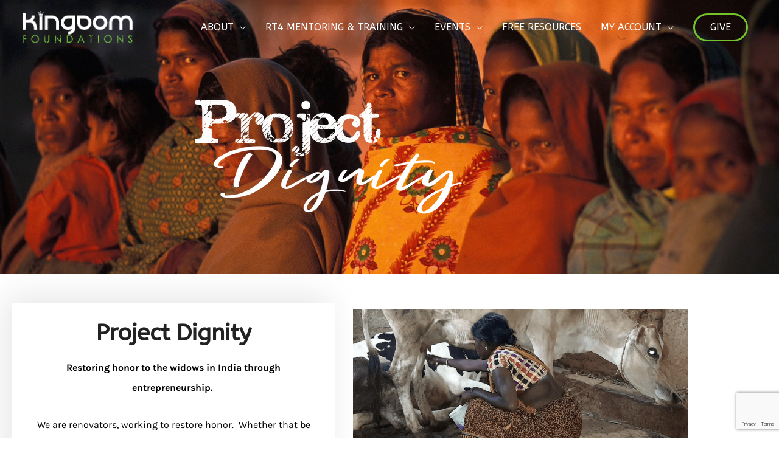

--- FILE ---
content_type: text/html; charset=UTF-8
request_url: https://kingdomfoundations.org/project-dignity/
body_size: 66801
content:
<!DOCTYPE html>
<html dir="ltr" lang="en-US" prefix="og: https://ogp.me/ns#">
<head>
<meta charset="UTF-8">
<script>
var gform;gform||(document.addEventListener("gform_main_scripts_loaded",function(){gform.scriptsLoaded=!0}),window.addEventListener("DOMContentLoaded",function(){gform.domLoaded=!0}),gform={domLoaded:!1,scriptsLoaded:!1,initializeOnLoaded:function(o){gform.domLoaded&&gform.scriptsLoaded?o():!gform.domLoaded&&gform.scriptsLoaded?window.addEventListener("DOMContentLoaded",o):document.addEventListener("gform_main_scripts_loaded",o)},hooks:{action:{},filter:{}},addAction:function(o,n,r,t){gform.addHook("action",o,n,r,t)},addFilter:function(o,n,r,t){gform.addHook("filter",o,n,r,t)},doAction:function(o){gform.doHook("action",o,arguments)},applyFilters:function(o){return gform.doHook("filter",o,arguments)},removeAction:function(o,n){gform.removeHook("action",o,n)},removeFilter:function(o,n,r){gform.removeHook("filter",o,n,r)},addHook:function(o,n,r,t,i){null==gform.hooks[o][n]&&(gform.hooks[o][n]=[]);var e=gform.hooks[o][n];null==i&&(i=n+"_"+e.length),gform.hooks[o][n].push({tag:i,callable:r,priority:t=null==t?10:t})},doHook:function(n,o,r){var t;if(r=Array.prototype.slice.call(r,1),null!=gform.hooks[n][o]&&((o=gform.hooks[n][o]).sort(function(o,n){return o.priority-n.priority}),o.forEach(function(o){"function"!=typeof(t=o.callable)&&(t=window[t]),"action"==n?t.apply(null,r):r[0]=t.apply(null,r)})),"filter"==n)return r[0]},removeHook:function(o,n,t,i){var r;null!=gform.hooks[o][n]&&(r=(r=gform.hooks[o][n]).filter(function(o,n,r){return!!(null!=i&&i!=o.tag||null!=t&&t!=o.priority)}),gform.hooks[o][n]=r)}});
</script>

<meta name="viewport" content="width=device-width, initial-scale=1">
	<link rel="profile" href="https://gmpg.org/xfn/11"> 
	<title>Project Dignity - Radical Transformation 4</title>
	<style>img:is([sizes="auto" i], [sizes^="auto," i]) { contain-intrinsic-size: 3000px 1500px }</style>
	
		<!-- All in One SEO 4.9.3 - aioseo.com -->
	<meta name="description" content="Project Dignity Restoring honor to the widows in India through entrepreneurship. We are renovators, working to restore honor. Whether that be with RT4 or any other project we put our hands to we are work establish honor. In the case of this Giving back honor and dignity: spiritually, emotionally, psychologically. Providing employment and business opportunity to" />
	<meta name="robots" content="max-image-preview:large" />
	<link rel="canonical" href="https://kingdomfoundations.org/project-dignity/" />
	<meta name="generator" content="All in One SEO (AIOSEO) 4.9.3" />
		<meta property="og:locale" content="en_US" />
		<meta property="og:site_name" content="Radical Transformation 4 - Making Freedom Achievable" />
		<meta property="og:type" content="article" />
		<meta property="og:title" content="Project Dignity - Radical Transformation 4" />
		<meta property="og:description" content="Project Dignity Restoring honor to the widows in India through entrepreneurship. We are renovators, working to restore honor. Whether that be with RT4 or any other project we put our hands to we are work establish honor. In the case of this Giving back honor and dignity: spiritually, emotionally, psychologically. Providing employment and business opportunity to" />
		<meta property="og:url" content="https://kingdomfoundations.org/project-dignity/" />
		<meta property="og:image" content="https://kingdomfoundations.org/wp-content/uploads/2020/06/cropped-kingdom_logo-green-6.png" />
		<meta property="og:image:secure_url" content="https://kingdomfoundations.org/wp-content/uploads/2020/06/cropped-kingdom_logo-green-6.png" />
		<meta property="og:image:width" content="200" />
		<meta property="og:image:height" content="64" />
		<meta property="article:published_time" content="2020-06-12T19:09:24+00:00" />
		<meta property="article:modified_time" content="2020-10-14T00:19:35+00:00" />
		<meta name="twitter:card" content="summary_large_image" />
		<meta name="twitter:title" content="Project Dignity - Radical Transformation 4" />
		<meta name="twitter:description" content="Project Dignity Restoring honor to the widows in India through entrepreneurship. We are renovators, working to restore honor. Whether that be with RT4 or any other project we put our hands to we are work establish honor. In the case of this Giving back honor and dignity: spiritually, emotionally, psychologically. Providing employment and business opportunity to" />
		<meta name="twitter:image" content="https://kingdomfoundations.org/wp-content/uploads/2020/06/cropped-kingdom_logo-green-6.png" />
		<script type="application/ld+json" class="aioseo-schema">
			{"@context":"https:\/\/schema.org","@graph":[{"@type":"BreadcrumbList","@id":"https:\/\/kingdomfoundations.org\/project-dignity\/#breadcrumblist","itemListElement":[{"@type":"ListItem","@id":"https:\/\/kingdomfoundations.org#listItem","position":1,"name":"Home","item":"https:\/\/kingdomfoundations.org","nextItem":{"@type":"ListItem","@id":"https:\/\/kingdomfoundations.org\/project-dignity\/#listItem","name":"Project Dignity"}},{"@type":"ListItem","@id":"https:\/\/kingdomfoundations.org\/project-dignity\/#listItem","position":2,"name":"Project Dignity","previousItem":{"@type":"ListItem","@id":"https:\/\/kingdomfoundations.org#listItem","name":"Home"}}]},{"@type":"Organization","@id":"https:\/\/kingdomfoundations.org\/#organization","name":"Radical Transformation 4","description":"Making Freedom Achievable","url":"https:\/\/kingdomfoundations.org\/","logo":{"@type":"ImageObject","url":"https:\/\/kingdomfoundations.org\/wp-content\/uploads\/2020\/06\/cropped-kingdom_logo-green-6.png","@id":"https:\/\/kingdomfoundations.org\/project-dignity\/#organizationLogo","width":200,"height":64},"image":{"@id":"https:\/\/kingdomfoundations.org\/project-dignity\/#organizationLogo"}},{"@type":"WebPage","@id":"https:\/\/kingdomfoundations.org\/project-dignity\/#webpage","url":"https:\/\/kingdomfoundations.org\/project-dignity\/","name":"Project Dignity - Radical Transformation 4","description":"Project Dignity Restoring honor to the widows in India through entrepreneurship. We are renovators, working to restore honor. Whether that be with RT4 or any other project we put our hands to we are work establish honor. In the case of this Giving back honor and dignity: spiritually, emotionally, psychologically. Providing employment and business opportunity to","inLanguage":"en-US","isPartOf":{"@id":"https:\/\/kingdomfoundations.org\/#website"},"breadcrumb":{"@id":"https:\/\/kingdomfoundations.org\/project-dignity\/#breadcrumblist"},"datePublished":"2020-06-12T15:09:24-04:00","dateModified":"2020-10-13T20:19:35-04:00"},{"@type":"WebSite","@id":"https:\/\/kingdomfoundations.org\/#website","url":"https:\/\/kingdomfoundations.org\/","name":"Radical Transformation 4","description":"Making Freedom Achievable","inLanguage":"en-US","publisher":{"@id":"https:\/\/kingdomfoundations.org\/#organization"}}]}
		</script>
		<!-- All in One SEO -->

<link rel='dns-prefetch' href='//fonts.googleapis.com' />
<link rel="alternate" type="application/rss+xml" title="Radical Transformation 4 &raquo; Feed" href="https://kingdomfoundations.org/feed/" />
<link rel="alternate" type="application/rss+xml" title="Radical Transformation 4 &raquo; Comments Feed" href="https://kingdomfoundations.org/comments/feed/" />
		<style>
			.lazyload,
			.lazyloading {
				max-width: 100%;
			}
		</style>
				<!-- This site uses the Google Analytics by MonsterInsights plugin v9.11.1 - Using Analytics tracking - https://www.monsterinsights.com/ -->
							<script src="//www.googletagmanager.com/gtag/js?id=G-F96RZ845FY"  data-cfasync="false" data-wpfc-render="false" async></script>
			<script data-cfasync="false" data-wpfc-render="false">
				var mi_version = '9.11.1';
				var mi_track_user = true;
				var mi_no_track_reason = '';
								var MonsterInsightsDefaultLocations = {"page_location":"https:\/\/kingdomfoundations.org\/project-dignity\/"};
								if ( typeof MonsterInsightsPrivacyGuardFilter === 'function' ) {
					var MonsterInsightsLocations = (typeof MonsterInsightsExcludeQuery === 'object') ? MonsterInsightsPrivacyGuardFilter( MonsterInsightsExcludeQuery ) : MonsterInsightsPrivacyGuardFilter( MonsterInsightsDefaultLocations );
				} else {
					var MonsterInsightsLocations = (typeof MonsterInsightsExcludeQuery === 'object') ? MonsterInsightsExcludeQuery : MonsterInsightsDefaultLocations;
				}

								var disableStrs = [
										'ga-disable-G-F96RZ845FY',
									];

				/* Function to detect opted out users */
				function __gtagTrackerIsOptedOut() {
					for (var index = 0; index < disableStrs.length; index++) {
						if (document.cookie.indexOf(disableStrs[index] + '=true') > -1) {
							return true;
						}
					}

					return false;
				}

				/* Disable tracking if the opt-out cookie exists. */
				if (__gtagTrackerIsOptedOut()) {
					for (var index = 0; index < disableStrs.length; index++) {
						window[disableStrs[index]] = true;
					}
				}

				/* Opt-out function */
				function __gtagTrackerOptout() {
					for (var index = 0; index < disableStrs.length; index++) {
						document.cookie = disableStrs[index] + '=true; expires=Thu, 31 Dec 2099 23:59:59 UTC; path=/';
						window[disableStrs[index]] = true;
					}
				}

				if ('undefined' === typeof gaOptout) {
					function gaOptout() {
						__gtagTrackerOptout();
					}
				}
								window.dataLayer = window.dataLayer || [];

				window.MonsterInsightsDualTracker = {
					helpers: {},
					trackers: {},
				};
				if (mi_track_user) {
					function __gtagDataLayer() {
						dataLayer.push(arguments);
					}

					function __gtagTracker(type, name, parameters) {
						if (!parameters) {
							parameters = {};
						}

						if (parameters.send_to) {
							__gtagDataLayer.apply(null, arguments);
							return;
						}

						if (type === 'event') {
														parameters.send_to = monsterinsights_frontend.v4_id;
							var hookName = name;
							if (typeof parameters['event_category'] !== 'undefined') {
								hookName = parameters['event_category'] + ':' + name;
							}

							if (typeof MonsterInsightsDualTracker.trackers[hookName] !== 'undefined') {
								MonsterInsightsDualTracker.trackers[hookName](parameters);
							} else {
								__gtagDataLayer('event', name, parameters);
							}
							
						} else {
							__gtagDataLayer.apply(null, arguments);
						}
					}

					__gtagTracker('js', new Date());
					__gtagTracker('set', {
						'developer_id.dZGIzZG': true,
											});
					if ( MonsterInsightsLocations.page_location ) {
						__gtagTracker('set', MonsterInsightsLocations);
					}
										__gtagTracker('config', 'G-F96RZ845FY', {"forceSSL":"true","link_attribution":"true"} );
										window.gtag = __gtagTracker;										(function () {
						/* https://developers.google.com/analytics/devguides/collection/analyticsjs/ */
						/* ga and __gaTracker compatibility shim. */
						var noopfn = function () {
							return null;
						};
						var newtracker = function () {
							return new Tracker();
						};
						var Tracker = function () {
							return null;
						};
						var p = Tracker.prototype;
						p.get = noopfn;
						p.set = noopfn;
						p.send = function () {
							var args = Array.prototype.slice.call(arguments);
							args.unshift('send');
							__gaTracker.apply(null, args);
						};
						var __gaTracker = function () {
							var len = arguments.length;
							if (len === 0) {
								return;
							}
							var f = arguments[len - 1];
							if (typeof f !== 'object' || f === null || typeof f.hitCallback !== 'function') {
								if ('send' === arguments[0]) {
									var hitConverted, hitObject = false, action;
									if ('event' === arguments[1]) {
										if ('undefined' !== typeof arguments[3]) {
											hitObject = {
												'eventAction': arguments[3],
												'eventCategory': arguments[2],
												'eventLabel': arguments[4],
												'value': arguments[5] ? arguments[5] : 1,
											}
										}
									}
									if ('pageview' === arguments[1]) {
										if ('undefined' !== typeof arguments[2]) {
											hitObject = {
												'eventAction': 'page_view',
												'page_path': arguments[2],
											}
										}
									}
									if (typeof arguments[2] === 'object') {
										hitObject = arguments[2];
									}
									if (typeof arguments[5] === 'object') {
										Object.assign(hitObject, arguments[5]);
									}
									if ('undefined' !== typeof arguments[1].hitType) {
										hitObject = arguments[1];
										if ('pageview' === hitObject.hitType) {
											hitObject.eventAction = 'page_view';
										}
									}
									if (hitObject) {
										action = 'timing' === arguments[1].hitType ? 'timing_complete' : hitObject.eventAction;
										hitConverted = mapArgs(hitObject);
										__gtagTracker('event', action, hitConverted);
									}
								}
								return;
							}

							function mapArgs(args) {
								var arg, hit = {};
								var gaMap = {
									'eventCategory': 'event_category',
									'eventAction': 'event_action',
									'eventLabel': 'event_label',
									'eventValue': 'event_value',
									'nonInteraction': 'non_interaction',
									'timingCategory': 'event_category',
									'timingVar': 'name',
									'timingValue': 'value',
									'timingLabel': 'event_label',
									'page': 'page_path',
									'location': 'page_location',
									'title': 'page_title',
									'referrer' : 'page_referrer',
								};
								for (arg in args) {
																		if (!(!args.hasOwnProperty(arg) || !gaMap.hasOwnProperty(arg))) {
										hit[gaMap[arg]] = args[arg];
									} else {
										hit[arg] = args[arg];
									}
								}
								return hit;
							}

							try {
								f.hitCallback();
							} catch (ex) {
							}
						};
						__gaTracker.create = newtracker;
						__gaTracker.getByName = newtracker;
						__gaTracker.getAll = function () {
							return [];
						};
						__gaTracker.remove = noopfn;
						__gaTracker.loaded = true;
						window['__gaTracker'] = __gaTracker;
					})();
									} else {
										console.log("");
					(function () {
						function __gtagTracker() {
							return null;
						}

						window['__gtagTracker'] = __gtagTracker;
						window['gtag'] = __gtagTracker;
					})();
									}
			</script>
							<!-- / Google Analytics by MonsterInsights -->
		<script>
window._wpemojiSettings = {"baseUrl":"https:\/\/s.w.org\/images\/core\/emoji\/15.0.3\/72x72\/","ext":".png","svgUrl":"https:\/\/s.w.org\/images\/core\/emoji\/15.0.3\/svg\/","svgExt":".svg","source":{"concatemoji":"https:\/\/kingdomfoundations.org\/wp-includes\/js\/wp-emoji-release.min.js?ver=6.7.4"}};
/*! This file is auto-generated */
!function(i,n){var o,s,e;function c(e){try{var t={supportTests:e,timestamp:(new Date).valueOf()};sessionStorage.setItem(o,JSON.stringify(t))}catch(e){}}function p(e,t,n){e.clearRect(0,0,e.canvas.width,e.canvas.height),e.fillText(t,0,0);var t=new Uint32Array(e.getImageData(0,0,e.canvas.width,e.canvas.height).data),r=(e.clearRect(0,0,e.canvas.width,e.canvas.height),e.fillText(n,0,0),new Uint32Array(e.getImageData(0,0,e.canvas.width,e.canvas.height).data));return t.every(function(e,t){return e===r[t]})}function u(e,t,n){switch(t){case"flag":return n(e,"\ud83c\udff3\ufe0f\u200d\u26a7\ufe0f","\ud83c\udff3\ufe0f\u200b\u26a7\ufe0f")?!1:!n(e,"\ud83c\uddfa\ud83c\uddf3","\ud83c\uddfa\u200b\ud83c\uddf3")&&!n(e,"\ud83c\udff4\udb40\udc67\udb40\udc62\udb40\udc65\udb40\udc6e\udb40\udc67\udb40\udc7f","\ud83c\udff4\u200b\udb40\udc67\u200b\udb40\udc62\u200b\udb40\udc65\u200b\udb40\udc6e\u200b\udb40\udc67\u200b\udb40\udc7f");case"emoji":return!n(e,"\ud83d\udc26\u200d\u2b1b","\ud83d\udc26\u200b\u2b1b")}return!1}function f(e,t,n){var r="undefined"!=typeof WorkerGlobalScope&&self instanceof WorkerGlobalScope?new OffscreenCanvas(300,150):i.createElement("canvas"),a=r.getContext("2d",{willReadFrequently:!0}),o=(a.textBaseline="top",a.font="600 32px Arial",{});return e.forEach(function(e){o[e]=t(a,e,n)}),o}function t(e){var t=i.createElement("script");t.src=e,t.defer=!0,i.head.appendChild(t)}"undefined"!=typeof Promise&&(o="wpEmojiSettingsSupports",s=["flag","emoji"],n.supports={everything:!0,everythingExceptFlag:!0},e=new Promise(function(e){i.addEventListener("DOMContentLoaded",e,{once:!0})}),new Promise(function(t){var n=function(){try{var e=JSON.parse(sessionStorage.getItem(o));if("object"==typeof e&&"number"==typeof e.timestamp&&(new Date).valueOf()<e.timestamp+604800&&"object"==typeof e.supportTests)return e.supportTests}catch(e){}return null}();if(!n){if("undefined"!=typeof Worker&&"undefined"!=typeof OffscreenCanvas&&"undefined"!=typeof URL&&URL.createObjectURL&&"undefined"!=typeof Blob)try{var e="postMessage("+f.toString()+"("+[JSON.stringify(s),u.toString(),p.toString()].join(",")+"));",r=new Blob([e],{type:"text/javascript"}),a=new Worker(URL.createObjectURL(r),{name:"wpTestEmojiSupports"});return void(a.onmessage=function(e){c(n=e.data),a.terminate(),t(n)})}catch(e){}c(n=f(s,u,p))}t(n)}).then(function(e){for(var t in e)n.supports[t]=e[t],n.supports.everything=n.supports.everything&&n.supports[t],"flag"!==t&&(n.supports.everythingExceptFlag=n.supports.everythingExceptFlag&&n.supports[t]);n.supports.everythingExceptFlag=n.supports.everythingExceptFlag&&!n.supports.flag,n.DOMReady=!1,n.readyCallback=function(){n.DOMReady=!0}}).then(function(){return e}).then(function(){var e;n.supports.everything||(n.readyCallback(),(e=n.source||{}).concatemoji?t(e.concatemoji):e.wpemoji&&e.twemoji&&(t(e.twemoji),t(e.wpemoji)))}))}((window,document),window._wpemojiSettings);
</script>
<link rel='stylesheet' id='astra-theme-css-css' href='https://kingdomfoundations.org/wp-content/themes/astra/assets/css/minified/style.min.css?ver=4.12.1' media='all' />
<link rel='stylesheet' id='astra-theme-dynamic-css' href='https://kingdomfoundations.org/wp-content/uploads/astra/astra-theme-dynamic-css-post-1418.css?ver=1769484803' media='all' />
<link rel='stylesheet' id='astra-lifterlms-css' href='https://kingdomfoundations.org/wp-content/themes/astra/assets/css/minified/compatibility/lifterlms.min.css?ver=4.12.1' media='all' />
<link rel='stylesheet' id='astra-google-fonts-css' href='https://fonts.googleapis.com/css?family=ABeeZee%3A400%2C&#038;display=fallback&#038;ver=4.12.1' media='all' />
<link rel='stylesheet' id='hfe-widgets-style-css' href='https://kingdomfoundations.org/wp-content/plugins/header-footer-elementor/inc/widgets-css/frontend.css?ver=2.8.2' media='all' />
<link rel='stylesheet' id='hfe-woo-product-grid-css' href='https://kingdomfoundations.org/wp-content/plugins/header-footer-elementor/inc/widgets-css/woo-products.css?ver=2.8.2' media='all' />
<style id='wp-emoji-styles-inline-css'>

	img.wp-smiley, img.emoji {
		display: inline !important;
		border: none !important;
		box-shadow: none !important;
		height: 1em !important;
		width: 1em !important;
		margin: 0 0.07em !important;
		vertical-align: -0.1em !important;
		background: none !important;
		padding: 0 !important;
	}
</style>
<link rel='stylesheet' id='aioseo/css/src/vue/standalone/blocks/table-of-contents/global.scss-css' href='https://kingdomfoundations.org/wp-content/plugins/all-in-one-seo-pack/dist/Lite/assets/css/table-of-contents/global.e90f6d47.css?ver=4.9.3' media='all' />
<style id='global-styles-inline-css'>
:root{--wp--preset--aspect-ratio--square: 1;--wp--preset--aspect-ratio--4-3: 4/3;--wp--preset--aspect-ratio--3-4: 3/4;--wp--preset--aspect-ratio--3-2: 3/2;--wp--preset--aspect-ratio--2-3: 2/3;--wp--preset--aspect-ratio--16-9: 16/9;--wp--preset--aspect-ratio--9-16: 9/16;--wp--preset--color--black: #000000;--wp--preset--color--cyan-bluish-gray: #abb8c3;--wp--preset--color--white: #ffffff;--wp--preset--color--pale-pink: #f78da7;--wp--preset--color--vivid-red: #cf2e2e;--wp--preset--color--luminous-vivid-orange: #ff6900;--wp--preset--color--luminous-vivid-amber: #fcb900;--wp--preset--color--light-green-cyan: #7bdcb5;--wp--preset--color--vivid-green-cyan: #00d084;--wp--preset--color--pale-cyan-blue: #8ed1fc;--wp--preset--color--vivid-cyan-blue: #0693e3;--wp--preset--color--vivid-purple: #9b51e0;--wp--preset--color--ast-global-color-0: var(--ast-global-color-0);--wp--preset--color--ast-global-color-1: var(--ast-global-color-1);--wp--preset--color--ast-global-color-2: var(--ast-global-color-2);--wp--preset--color--ast-global-color-3: var(--ast-global-color-3);--wp--preset--color--ast-global-color-4: var(--ast-global-color-4);--wp--preset--color--ast-global-color-5: var(--ast-global-color-5);--wp--preset--color--ast-global-color-6: var(--ast-global-color-6);--wp--preset--color--ast-global-color-7: var(--ast-global-color-7);--wp--preset--color--ast-global-color-8: var(--ast-global-color-8);--wp--preset--gradient--vivid-cyan-blue-to-vivid-purple: linear-gradient(135deg,rgba(6,147,227,1) 0%,rgb(155,81,224) 100%);--wp--preset--gradient--light-green-cyan-to-vivid-green-cyan: linear-gradient(135deg,rgb(122,220,180) 0%,rgb(0,208,130) 100%);--wp--preset--gradient--luminous-vivid-amber-to-luminous-vivid-orange: linear-gradient(135deg,rgba(252,185,0,1) 0%,rgba(255,105,0,1) 100%);--wp--preset--gradient--luminous-vivid-orange-to-vivid-red: linear-gradient(135deg,rgba(255,105,0,1) 0%,rgb(207,46,46) 100%);--wp--preset--gradient--very-light-gray-to-cyan-bluish-gray: linear-gradient(135deg,rgb(238,238,238) 0%,rgb(169,184,195) 100%);--wp--preset--gradient--cool-to-warm-spectrum: linear-gradient(135deg,rgb(74,234,220) 0%,rgb(151,120,209) 20%,rgb(207,42,186) 40%,rgb(238,44,130) 60%,rgb(251,105,98) 80%,rgb(254,248,76) 100%);--wp--preset--gradient--blush-light-purple: linear-gradient(135deg,rgb(255,206,236) 0%,rgb(152,150,240) 100%);--wp--preset--gradient--blush-bordeaux: linear-gradient(135deg,rgb(254,205,165) 0%,rgb(254,45,45) 50%,rgb(107,0,62) 100%);--wp--preset--gradient--luminous-dusk: linear-gradient(135deg,rgb(255,203,112) 0%,rgb(199,81,192) 50%,rgb(65,88,208) 100%);--wp--preset--gradient--pale-ocean: linear-gradient(135deg,rgb(255,245,203) 0%,rgb(182,227,212) 50%,rgb(51,167,181) 100%);--wp--preset--gradient--electric-grass: linear-gradient(135deg,rgb(202,248,128) 0%,rgb(113,206,126) 100%);--wp--preset--gradient--midnight: linear-gradient(135deg,rgb(2,3,129) 0%,rgb(40,116,252) 100%);--wp--preset--font-size--small: 13px;--wp--preset--font-size--medium: 20px;--wp--preset--font-size--large: 36px;--wp--preset--font-size--x-large: 42px;--wp--preset--spacing--20: 0.44rem;--wp--preset--spacing--30: 0.67rem;--wp--preset--spacing--40: 1rem;--wp--preset--spacing--50: 1.5rem;--wp--preset--spacing--60: 2.25rem;--wp--preset--spacing--70: 3.38rem;--wp--preset--spacing--80: 5.06rem;--wp--preset--shadow--natural: 6px 6px 9px rgba(0, 0, 0, 0.2);--wp--preset--shadow--deep: 12px 12px 50px rgba(0, 0, 0, 0.4);--wp--preset--shadow--sharp: 6px 6px 0px rgba(0, 0, 0, 0.2);--wp--preset--shadow--outlined: 6px 6px 0px -3px rgba(255, 255, 255, 1), 6px 6px rgba(0, 0, 0, 1);--wp--preset--shadow--crisp: 6px 6px 0px rgba(0, 0, 0, 1);}:root { --wp--style--global--content-size: var(--wp--custom--ast-content-width-size);--wp--style--global--wide-size: var(--wp--custom--ast-wide-width-size); }:where(body) { margin: 0; }.wp-site-blocks > .alignleft { float: left; margin-right: 2em; }.wp-site-blocks > .alignright { float: right; margin-left: 2em; }.wp-site-blocks > .aligncenter { justify-content: center; margin-left: auto; margin-right: auto; }:where(.wp-site-blocks) > * { margin-block-start: 24px; margin-block-end: 0; }:where(.wp-site-blocks) > :first-child { margin-block-start: 0; }:where(.wp-site-blocks) > :last-child { margin-block-end: 0; }:root { --wp--style--block-gap: 24px; }:root :where(.is-layout-flow) > :first-child{margin-block-start: 0;}:root :where(.is-layout-flow) > :last-child{margin-block-end: 0;}:root :where(.is-layout-flow) > *{margin-block-start: 24px;margin-block-end: 0;}:root :where(.is-layout-constrained) > :first-child{margin-block-start: 0;}:root :where(.is-layout-constrained) > :last-child{margin-block-end: 0;}:root :where(.is-layout-constrained) > *{margin-block-start: 24px;margin-block-end: 0;}:root :where(.is-layout-flex){gap: 24px;}:root :where(.is-layout-grid){gap: 24px;}.is-layout-flow > .alignleft{float: left;margin-inline-start: 0;margin-inline-end: 2em;}.is-layout-flow > .alignright{float: right;margin-inline-start: 2em;margin-inline-end: 0;}.is-layout-flow > .aligncenter{margin-left: auto !important;margin-right: auto !important;}.is-layout-constrained > .alignleft{float: left;margin-inline-start: 0;margin-inline-end: 2em;}.is-layout-constrained > .alignright{float: right;margin-inline-start: 2em;margin-inline-end: 0;}.is-layout-constrained > .aligncenter{margin-left: auto !important;margin-right: auto !important;}.is-layout-constrained > :where(:not(.alignleft):not(.alignright):not(.alignfull)){max-width: var(--wp--style--global--content-size);margin-left: auto !important;margin-right: auto !important;}.is-layout-constrained > .alignwide{max-width: var(--wp--style--global--wide-size);}body .is-layout-flex{display: flex;}.is-layout-flex{flex-wrap: wrap;align-items: center;}.is-layout-flex > :is(*, div){margin: 0;}body .is-layout-grid{display: grid;}.is-layout-grid > :is(*, div){margin: 0;}body{padding-top: 0px;padding-right: 0px;padding-bottom: 0px;padding-left: 0px;}a:where(:not(.wp-element-button)){text-decoration: none;}:root :where(.wp-element-button, .wp-block-button__link){background-color: #32373c;border-width: 0;color: #fff;font-family: inherit;font-size: inherit;line-height: inherit;padding: calc(0.667em + 2px) calc(1.333em + 2px);text-decoration: none;}.has-black-color{color: var(--wp--preset--color--black) !important;}.has-cyan-bluish-gray-color{color: var(--wp--preset--color--cyan-bluish-gray) !important;}.has-white-color{color: var(--wp--preset--color--white) !important;}.has-pale-pink-color{color: var(--wp--preset--color--pale-pink) !important;}.has-vivid-red-color{color: var(--wp--preset--color--vivid-red) !important;}.has-luminous-vivid-orange-color{color: var(--wp--preset--color--luminous-vivid-orange) !important;}.has-luminous-vivid-amber-color{color: var(--wp--preset--color--luminous-vivid-amber) !important;}.has-light-green-cyan-color{color: var(--wp--preset--color--light-green-cyan) !important;}.has-vivid-green-cyan-color{color: var(--wp--preset--color--vivid-green-cyan) !important;}.has-pale-cyan-blue-color{color: var(--wp--preset--color--pale-cyan-blue) !important;}.has-vivid-cyan-blue-color{color: var(--wp--preset--color--vivid-cyan-blue) !important;}.has-vivid-purple-color{color: var(--wp--preset--color--vivid-purple) !important;}.has-ast-global-color-0-color{color: var(--wp--preset--color--ast-global-color-0) !important;}.has-ast-global-color-1-color{color: var(--wp--preset--color--ast-global-color-1) !important;}.has-ast-global-color-2-color{color: var(--wp--preset--color--ast-global-color-2) !important;}.has-ast-global-color-3-color{color: var(--wp--preset--color--ast-global-color-3) !important;}.has-ast-global-color-4-color{color: var(--wp--preset--color--ast-global-color-4) !important;}.has-ast-global-color-5-color{color: var(--wp--preset--color--ast-global-color-5) !important;}.has-ast-global-color-6-color{color: var(--wp--preset--color--ast-global-color-6) !important;}.has-ast-global-color-7-color{color: var(--wp--preset--color--ast-global-color-7) !important;}.has-ast-global-color-8-color{color: var(--wp--preset--color--ast-global-color-8) !important;}.has-black-background-color{background-color: var(--wp--preset--color--black) !important;}.has-cyan-bluish-gray-background-color{background-color: var(--wp--preset--color--cyan-bluish-gray) !important;}.has-white-background-color{background-color: var(--wp--preset--color--white) !important;}.has-pale-pink-background-color{background-color: var(--wp--preset--color--pale-pink) !important;}.has-vivid-red-background-color{background-color: var(--wp--preset--color--vivid-red) !important;}.has-luminous-vivid-orange-background-color{background-color: var(--wp--preset--color--luminous-vivid-orange) !important;}.has-luminous-vivid-amber-background-color{background-color: var(--wp--preset--color--luminous-vivid-amber) !important;}.has-light-green-cyan-background-color{background-color: var(--wp--preset--color--light-green-cyan) !important;}.has-vivid-green-cyan-background-color{background-color: var(--wp--preset--color--vivid-green-cyan) !important;}.has-pale-cyan-blue-background-color{background-color: var(--wp--preset--color--pale-cyan-blue) !important;}.has-vivid-cyan-blue-background-color{background-color: var(--wp--preset--color--vivid-cyan-blue) !important;}.has-vivid-purple-background-color{background-color: var(--wp--preset--color--vivid-purple) !important;}.has-ast-global-color-0-background-color{background-color: var(--wp--preset--color--ast-global-color-0) !important;}.has-ast-global-color-1-background-color{background-color: var(--wp--preset--color--ast-global-color-1) !important;}.has-ast-global-color-2-background-color{background-color: var(--wp--preset--color--ast-global-color-2) !important;}.has-ast-global-color-3-background-color{background-color: var(--wp--preset--color--ast-global-color-3) !important;}.has-ast-global-color-4-background-color{background-color: var(--wp--preset--color--ast-global-color-4) !important;}.has-ast-global-color-5-background-color{background-color: var(--wp--preset--color--ast-global-color-5) !important;}.has-ast-global-color-6-background-color{background-color: var(--wp--preset--color--ast-global-color-6) !important;}.has-ast-global-color-7-background-color{background-color: var(--wp--preset--color--ast-global-color-7) !important;}.has-ast-global-color-8-background-color{background-color: var(--wp--preset--color--ast-global-color-8) !important;}.has-black-border-color{border-color: var(--wp--preset--color--black) !important;}.has-cyan-bluish-gray-border-color{border-color: var(--wp--preset--color--cyan-bluish-gray) !important;}.has-white-border-color{border-color: var(--wp--preset--color--white) !important;}.has-pale-pink-border-color{border-color: var(--wp--preset--color--pale-pink) !important;}.has-vivid-red-border-color{border-color: var(--wp--preset--color--vivid-red) !important;}.has-luminous-vivid-orange-border-color{border-color: var(--wp--preset--color--luminous-vivid-orange) !important;}.has-luminous-vivid-amber-border-color{border-color: var(--wp--preset--color--luminous-vivid-amber) !important;}.has-light-green-cyan-border-color{border-color: var(--wp--preset--color--light-green-cyan) !important;}.has-vivid-green-cyan-border-color{border-color: var(--wp--preset--color--vivid-green-cyan) !important;}.has-pale-cyan-blue-border-color{border-color: var(--wp--preset--color--pale-cyan-blue) !important;}.has-vivid-cyan-blue-border-color{border-color: var(--wp--preset--color--vivid-cyan-blue) !important;}.has-vivid-purple-border-color{border-color: var(--wp--preset--color--vivid-purple) !important;}.has-ast-global-color-0-border-color{border-color: var(--wp--preset--color--ast-global-color-0) !important;}.has-ast-global-color-1-border-color{border-color: var(--wp--preset--color--ast-global-color-1) !important;}.has-ast-global-color-2-border-color{border-color: var(--wp--preset--color--ast-global-color-2) !important;}.has-ast-global-color-3-border-color{border-color: var(--wp--preset--color--ast-global-color-3) !important;}.has-ast-global-color-4-border-color{border-color: var(--wp--preset--color--ast-global-color-4) !important;}.has-ast-global-color-5-border-color{border-color: var(--wp--preset--color--ast-global-color-5) !important;}.has-ast-global-color-6-border-color{border-color: var(--wp--preset--color--ast-global-color-6) !important;}.has-ast-global-color-7-border-color{border-color: var(--wp--preset--color--ast-global-color-7) !important;}.has-ast-global-color-8-border-color{border-color: var(--wp--preset--color--ast-global-color-8) !important;}.has-vivid-cyan-blue-to-vivid-purple-gradient-background{background: var(--wp--preset--gradient--vivid-cyan-blue-to-vivid-purple) !important;}.has-light-green-cyan-to-vivid-green-cyan-gradient-background{background: var(--wp--preset--gradient--light-green-cyan-to-vivid-green-cyan) !important;}.has-luminous-vivid-amber-to-luminous-vivid-orange-gradient-background{background: var(--wp--preset--gradient--luminous-vivid-amber-to-luminous-vivid-orange) !important;}.has-luminous-vivid-orange-to-vivid-red-gradient-background{background: var(--wp--preset--gradient--luminous-vivid-orange-to-vivid-red) !important;}.has-very-light-gray-to-cyan-bluish-gray-gradient-background{background: var(--wp--preset--gradient--very-light-gray-to-cyan-bluish-gray) !important;}.has-cool-to-warm-spectrum-gradient-background{background: var(--wp--preset--gradient--cool-to-warm-spectrum) !important;}.has-blush-light-purple-gradient-background{background: var(--wp--preset--gradient--blush-light-purple) !important;}.has-blush-bordeaux-gradient-background{background: var(--wp--preset--gradient--blush-bordeaux) !important;}.has-luminous-dusk-gradient-background{background: var(--wp--preset--gradient--luminous-dusk) !important;}.has-pale-ocean-gradient-background{background: var(--wp--preset--gradient--pale-ocean) !important;}.has-electric-grass-gradient-background{background: var(--wp--preset--gradient--electric-grass) !important;}.has-midnight-gradient-background{background: var(--wp--preset--gradient--midnight) !important;}.has-small-font-size{font-size: var(--wp--preset--font-size--small) !important;}.has-medium-font-size{font-size: var(--wp--preset--font-size--medium) !important;}.has-large-font-size{font-size: var(--wp--preset--font-size--large) !important;}.has-x-large-font-size{font-size: var(--wp--preset--font-size--x-large) !important;}
:root :where(.wp-block-pullquote){font-size: 1.5em;line-height: 1.6;}
</style>
<link rel='stylesheet' id='webui-popover-css' href='https://kingdomfoundations.org/wp-content/plugins/lifterlms/assets/vendor/webui-popover/jquery.webui-popover.min.css?ver=1.2.15' media='all' />
<link rel='stylesheet' id='lifterlms-styles-css' href='https://kingdomfoundations.org/wp-content/plugins/lifterlms/assets/css/lifterlms.min.css?ver=9.2.0' media='all' />
<style id='lifterlms-styles-inline-css'>
.lifterlms a.llms-button-primary, .lifterlms a.llms-button-secondary, .lifterlms .llms-button-action, .lifterlms button.llms-field-button, .lifterlms a.llms-field-button{color:#ffffff;background-color:#75c32c;border-style:solid;border-color:#3abc2f;border-top-width:1px;border-right-width:1px;border-left-width:1px;border-bottom-width:1px;font-family:inherit;font-weight:normal;line-height:1em;text-transform:uppercase;font-size:15px;font-size:0.9375rem;border-top-left-radius:30px;border-top-right-radius:30px;border-bottom-right-radius:30px;border-bottom-left-radius:30px;padding-top:15px;padding-right:25px;padding-bottom:15px;padding-left:25px;}.lifterlms a.llms-button-primary:hover, .lifterlms a.llms-button-primary:focus, .lifterlms a.llms-button-secondary:hover, .lifterlms a.llms-button-secondary:focus, .lifterlms .llms-button-action:hover, .lifterlms .llms-button-action:focus, .lifterlms button.llms-field-button:hover, .lifterlms button.llms-field-button:focus, .lifterlms a.llms-field-button:hover, .lifterlms a.llms-field-button:focus{color:#ffffff;border-color:#09e8ef;background-color:#56a30d;}nav.llms-pagination ul li a:focus, nav.llms-pagination ul li a:hover, nav.llms-pagination ul li span.current{background:#75c32c;color:#ffffff;}nav.llms-pagination ul, nav.llms-pagination ul li, .llms-instructor-info .llms-instructors .llms-author, .llms-instructor-info .llms-instructors .llms-author .avatar{border-color:#75c32c;}.llms-progress .progress-bar-complete, .llms-instructor-info .llms-instructors .llms-author .avatar, h4.llms-access-plan-title, .llms-lesson-preview .llms-icon-free, .llms-access-plan .stamp, .llms-student-dashboard .llms-status.llms-active, .llms-student-dashboard .llms-status.llms-completed, .llms-student-dashboard .llms-status.llms-txn-succeeded, .color-full, body .llms-syllabus-wrapper .llms-section-title{background:#75c32c;}.llms-lesson-preview.is-complete .llms-lesson-complete, .llms-lesson-preview.is-free .llms-lesson-complete, .llms-widget-syllabus .lesson-complete-placeholder.done, .llms-widget-syllabus .llms-lesson-complete.done, .single-llms_quiz .llms-quiz-results .llms-donut.passing, .llms-quiz-timer{color:#75c32c;}.llms-quiz-timer{border-color:#75c32c;}.single-llms_quiz .llms-quiz-results .llms-donut.passing svg path{stroke:#75c32c;}h4.llms-access-plan-title, .llms-instructor-info .llms-instructors .llms-author .avatar, h4.llms-access-plan-title, .llms-lesson-preview .llms-icon-free, .llms-access-plan .stamp, .llms-student-dashboard .llms-status.llms-active, .llms-student-dashboard .llms-status.llms-completed, .llms-student-dashboard .llms-status.llms-txn-succeeded, body .llms-syllabus-wrapper .llms-section-title{color:#000000;}body .progress-bar-complete:after{color:#000000;}.fa-heart-o.llms-heart-btn{color:var(--ast-global-color-3);}@media (max-width:544px){.lifterlms a.llms-button-primary, .lifterlms a.llms-button-secondary, .lifterlms .llms-button-action, .lifterlms button.llms-field-button, .lifterlms a.llms-field-button{padding-top:10px;padding-right:12px;padding-bottom:10px;padding-left:12px;}}
</style>
<link rel='stylesheet' id='woocommerce-layout-css' href='https://kingdomfoundations.org/wp-content/themes/astra/assets/css/minified/compatibility/woocommerce/woocommerce-layout.min.css?ver=4.12.1' media='all' />
<link rel='stylesheet' id='woocommerce-smallscreen-css' href='https://kingdomfoundations.org/wp-content/themes/astra/assets/css/minified/compatibility/woocommerce/woocommerce-smallscreen.min.css?ver=4.12.1' media='only screen and (max-width: 768px)' />
<link rel='stylesheet' id='woocommerce-general-css' href='https://kingdomfoundations.org/wp-content/themes/astra/assets/css/minified/compatibility/woocommerce/woocommerce.min.css?ver=4.12.1' media='all' />
<style id='woocommerce-general-inline-css'>

					.woocommerce-js a.button, .woocommerce button.button, .woocommerce input.button, .woocommerce #respond input#submit {
						font-size: 100%;
						line-height: 1;
						text-decoration: none;
						overflow: visible;
						padding: 0.5em 0.75em;
						font-weight: 700;
						border-radius: 3px;
						color: $secondarytext;
						background-color: $secondary;
						border: 0;
					}
					.woocommerce-js a.button:hover, .woocommerce button.button:hover, .woocommerce input.button:hover, .woocommerce #respond input#submit:hover {
						background-color: #dad8da;
						background-image: none;
						color: #515151;
					}
				#customer_details h3:not(.elementor-widget-woocommerce-checkout-page h3){font-size:1.2rem;padding:20px 0 14px;margin:0 0 20px;border-bottom:1px solid var(--ast-border-color);font-weight:700;}form #order_review_heading:not(.elementor-widget-woocommerce-checkout-page #order_review_heading){border-width:2px 2px 0 2px;border-style:solid;font-size:1.2rem;margin:0;padding:1.5em 1.5em 1em;border-color:var(--ast-border-color);font-weight:700;}.woocommerce-Address h3, .cart-collaterals h2{font-size:1.2rem;padding:.7em 1em;}.woocommerce-cart .cart-collaterals .cart_totals>h2{font-weight:700;}form #order_review:not(.elementor-widget-woocommerce-checkout-page #order_review){padding:0 2em;border-width:0 2px 2px;border-style:solid;border-color:var(--ast-border-color);}ul#shipping_method li:not(.elementor-widget-woocommerce-cart #shipping_method li){margin:0;padding:0.25em 0 0.25em 22px;text-indent:-22px;list-style:none outside;}.woocommerce span.onsale, .wc-block-grid__product .wc-block-grid__product-onsale{background-color:#75c32c;color:#000000;}.woocommerce-message, .woocommerce-info{border-top-color:#75c32c;}.woocommerce-message::before,.woocommerce-info::before{color:#75c32c;}.woocommerce ul.products li.product .price, .woocommerce div.product p.price, .woocommerce div.product span.price, .widget_layered_nav_filters ul li.chosen a, .woocommerce-page ul.products li.product .ast-woo-product-category, .wc-layered-nav-rating a{color:#4e5768;}.woocommerce nav.woocommerce-pagination ul,.woocommerce nav.woocommerce-pagination ul li{border-color:#75c32c;}.woocommerce nav.woocommerce-pagination ul li a:focus, .woocommerce nav.woocommerce-pagination ul li a:hover, .woocommerce nav.woocommerce-pagination ul li span.current{background:#75c32c;color:#ffffff;}.woocommerce-MyAccount-navigation-link.is-active a{color:#09e8ef;}.woocommerce .widget_price_filter .ui-slider .ui-slider-range, .woocommerce .widget_price_filter .ui-slider .ui-slider-handle{background-color:#75c32c;}.woocommerce .star-rating, .woocommerce .comment-form-rating .stars a, .woocommerce .star-rating::before{color:var(--ast-global-color-3);}.woocommerce div.product .woocommerce-tabs ul.tabs li.active:before,  .woocommerce div.ast-product-tabs-layout-vertical .woocommerce-tabs ul.tabs li:hover::before{background:#75c32c;}.ast-site-header-cart a{color:#4e5768;}.ast-site-header-cart a:focus, .ast-site-header-cart a:hover, .ast-site-header-cart .current-menu-item a{color:#75c32c;}.ast-cart-menu-wrap .count, .ast-cart-menu-wrap .count:after{border-color:#75c32c;color:#75c32c;}.ast-cart-menu-wrap:hover .count{color:#000000;background-color:#75c32c;}.ast-site-header-cart .widget_shopping_cart .total .woocommerce-Price-amount{color:#75c32c;}.woocommerce a.remove:hover, .ast-woocommerce-cart-menu .main-header-menu .woocommerce-custom-menu-item .menu-item:hover > .menu-link.remove:hover{color:#75c32c;border-color:#75c32c;background-color:#ffffff;}.ast-site-header-cart .widget_shopping_cart .buttons .button.checkout, .woocommerce .widget_shopping_cart .woocommerce-mini-cart__buttons .checkout.wc-forward{color:#ffffff;border-color:#56a30d;background-color:#56a30d;}.site-header .ast-site-header-cart-data .button.wc-forward, .site-header .ast-site-header-cart-data .button.wc-forward:hover{color:#ffffff;}.below-header-user-select .ast-site-header-cart .widget, .ast-above-header-section .ast-site-header-cart .widget a, .below-header-user-select .ast-site-header-cart .widget_shopping_cart a{color:#4e5768;}.below-header-user-select .ast-site-header-cart .widget_shopping_cart a:hover, .ast-above-header-section .ast-site-header-cart .widget_shopping_cart a:hover, .below-header-user-select .ast-site-header-cart .widget_shopping_cart a.remove:hover, .ast-above-header-section .ast-site-header-cart .widget_shopping_cart a.remove:hover{color:#75c32c;}.woocommerce .woocommerce-cart-form button[name="update_cart"]:disabled{color:#ffffff;}.woocommerce #content table.cart .button[name="apply_coupon"], .woocommerce-page #content table.cart .button[name="apply_coupon"]{padding:10px 40px;}.woocommerce table.cart td.actions .button, .woocommerce #content table.cart td.actions .button, .woocommerce-page table.cart td.actions .button, .woocommerce-page #content table.cart td.actions .button{line-height:1;border-width:1px;border-style:solid;}.woocommerce ul.products li.product .button, .woocommerce-page ul.products li.product .button{line-height:1.3;}.woocommerce-js a.button, .woocommerce button.button, .woocommerce .woocommerce-message a.button, .woocommerce #respond input#submit.alt, .woocommerce-js a.button.alt, .woocommerce button.button.alt, .woocommerce input.button.alt, .woocommerce input.button,.woocommerce input.button:disabled, .woocommerce input.button:disabled[disabled], .woocommerce input.button:disabled:hover, .woocommerce input.button:disabled[disabled]:hover, .woocommerce #respond input#submit, .woocommerce button.button.alt.disabled, .wc-block-grid__products .wc-block-grid__product .wp-block-button__link, .wc-block-grid__product-onsale{color:#ffffff;border-color:#75c32c;background-color:#75c32c;}.woocommerce-js a.button:hover, .woocommerce button.button:hover, .woocommerce .woocommerce-message a.button:hover,.woocommerce #respond input#submit:hover,.woocommerce #respond input#submit.alt:hover, .woocommerce-js a.button.alt:hover, .woocommerce button.button.alt:hover, .woocommerce input.button.alt:hover, .woocommerce input.button:hover, .woocommerce button.button.alt.disabled:hover, .wc-block-grid__products .wc-block-grid__product .wp-block-button__link:hover{color:#ffffff;border-color:#56a30d;background-color:#56a30d;}.woocommerce-js a.button, .woocommerce button.button, .woocommerce .woocommerce-message a.button, .woocommerce #respond input#submit.alt, .woocommerce-js a.button.alt, .woocommerce button.button.alt, .woocommerce input.button.alt, .woocommerce input.button,.woocommerce-cart table.cart td.actions .button, .woocommerce form.checkout_coupon .button, .woocommerce #respond input#submit, .wc-block-grid__products .wc-block-grid__product .wp-block-button__link{border-top-left-radius:30px;border-top-right-radius:30px;border-bottom-right-radius:30px;border-bottom-left-radius:30px;padding-top:15px;padding-right:25px;padding-bottom:15px;padding-left:25px;}.woocommerce ul.products li.product a, .woocommerce-js a.button:hover, .woocommerce button.button:hover, .woocommerce input.button:hover, .woocommerce #respond input#submit:hover{text-decoration:none;}.woocommerce .up-sells h2, .woocommerce .related.products h2, .woocommerce .woocommerce-tabs h2{font-size:1.5rem;}.woocommerce h2, .woocommerce-account h2{font-size:1.625rem;}.woocommerce ul.product-categories > li ul li:before{content:"\e900";padding:0 5px 0 5px;display:inline-block;font-family:Astra;transform:rotate(-90deg);font-size:0.7rem;}.ast-site-header-cart i.astra-icon:before{font-family:Astra;}.ast-icon-shopping-cart:before{content:"\f07a";}.ast-icon-shopping-bag:before{content:"\f290";}.ast-icon-shopping-basket:before{content:"\f291";}.ast-icon-shopping-cart svg{height:.82em;}.ast-icon-shopping-bag svg{height:1em;width:1em;}.ast-icon-shopping-basket svg{height:1.15em;width:1.2em;}.ast-site-header-cart.ast-menu-cart-outline .ast-addon-cart-wrap, .ast-site-header-cart.ast-menu-cart-fill .ast-addon-cart-wrap {line-height:1;}.ast-site-header-cart.ast-menu-cart-fill i.astra-icon{ font-size:1.1em;}li.woocommerce-custom-menu-item .ast-site-header-cart i.astra-icon:after{ padding-left:2px;}.ast-hfb-header .ast-addon-cart-wrap{ padding:0.4em;}.ast-header-break-point.ast-header-custom-item-outside .ast-woo-header-cart-info-wrap{ display:none;}.ast-site-header-cart i.astra-icon:after{ background:#75c32c;}@media (min-width:545px) and (max-width:768px){.woocommerce.tablet-columns-6 ul.products li.product, .woocommerce-page.tablet-columns-6 ul.products li.product{width:calc(16.66% - 16.66px);}.woocommerce.tablet-columns-5 ul.products li.product, .woocommerce-page.tablet-columns-5 ul.products li.product{width:calc(20% - 16px);}.woocommerce.tablet-columns-4 ul.products li.product, .woocommerce-page.tablet-columns-4 ul.products li.product{width:calc(25% - 15px);}.woocommerce.tablet-columns-3 ul.products li.product, .woocommerce-page.tablet-columns-3 ul.products li.product{width:calc(33.33% - 14px);}.woocommerce.tablet-columns-2 ul.products li.product, .woocommerce-page.tablet-columns-2 ul.products li.product{width:calc(50% - 10px);}.woocommerce.tablet-columns-1 ul.products li.product, .woocommerce-page.tablet-columns-1 ul.products li.product{width:100%;}.woocommerce div.product .related.products ul.products li.product{width:calc(33.33% - 14px);}}@media (min-width:545px) and (max-width:768px){.woocommerce[class*="columns-"].columns-3 > ul.products li.product, .woocommerce[class*="columns-"].columns-4 > ul.products li.product, .woocommerce[class*="columns-"].columns-5 > ul.products li.product, .woocommerce[class*="columns-"].columns-6 > ul.products li.product{width:calc(33.33% - 14px);margin-right:20px;}.woocommerce[class*="columns-"].columns-3 > ul.products li.product:nth-child(3n), .woocommerce[class*="columns-"].columns-4 > ul.products li.product:nth-child(3n), .woocommerce[class*="columns-"].columns-5 > ul.products li.product:nth-child(3n), .woocommerce[class*="columns-"].columns-6 > ul.products li.product:nth-child(3n){margin-right:0;clear:right;}.woocommerce[class*="columns-"].columns-3 > ul.products li.product:nth-child(3n+1), .woocommerce[class*="columns-"].columns-4 > ul.products li.product:nth-child(3n+1), .woocommerce[class*="columns-"].columns-5 > ul.products li.product:nth-child(3n+1), .woocommerce[class*="columns-"].columns-6 > ul.products li.product:nth-child(3n+1){clear:left;}.woocommerce[class*="columns-"] ul.products li.product:nth-child(n), .woocommerce-page[class*="columns-"] ul.products li.product:nth-child(n){margin-right:20px;clear:none;}.woocommerce.tablet-columns-2 ul.products li.product:nth-child(2n), .woocommerce-page.tablet-columns-2 ul.products li.product:nth-child(2n), .woocommerce.tablet-columns-3 ul.products li.product:nth-child(3n), .woocommerce-page.tablet-columns-3 ul.products li.product:nth-child(3n), .woocommerce.tablet-columns-4 ul.products li.product:nth-child(4n), .woocommerce-page.tablet-columns-4 ul.products li.product:nth-child(4n), .woocommerce.tablet-columns-5 ul.products li.product:nth-child(5n), .woocommerce-page.tablet-columns-5 ul.products li.product:nth-child(5n), .woocommerce.tablet-columns-6 ul.products li.product:nth-child(6n), .woocommerce-page.tablet-columns-6 ul.products li.product:nth-child(6n){margin-right:0;clear:right;}.woocommerce.tablet-columns-2 ul.products li.product:nth-child(2n+1), .woocommerce-page.tablet-columns-2 ul.products li.product:nth-child(2n+1), .woocommerce.tablet-columns-3 ul.products li.product:nth-child(3n+1), .woocommerce-page.tablet-columns-3 ul.products li.product:nth-child(3n+1), .woocommerce.tablet-columns-4 ul.products li.product:nth-child(4n+1), .woocommerce-page.tablet-columns-4 ul.products li.product:nth-child(4n+1), .woocommerce.tablet-columns-5 ul.products li.product:nth-child(5n+1), .woocommerce-page.tablet-columns-5 ul.products li.product:nth-child(5n+1), .woocommerce.tablet-columns-6 ul.products li.product:nth-child(6n+1), .woocommerce-page.tablet-columns-6 ul.products li.product:nth-child(6n+1){clear:left;}.woocommerce div.product .related.products ul.products li.product:nth-child(3n), .woocommerce-page.tablet-columns-1 .site-main ul.products li.product{margin-right:0;clear:right;}.woocommerce div.product .related.products ul.products li.product:nth-child(3n+1){clear:left;}}@media (min-width:769px){.woocommerce form.checkout_coupon{width:50%;}.woocommerce #reviews #comments{float:left;}.woocommerce #reviews #review_form_wrapper{float:right;}}@media (max-width:768px){.ast-header-break-point.ast-woocommerce-cart-menu .header-main-layout-1.ast-mobile-header-stack.ast-no-menu-items .ast-site-header-cart, .ast-header-break-point.ast-woocommerce-cart-menu .header-main-layout-3.ast-mobile-header-stack.ast-no-menu-items .ast-site-header-cart{padding-right:0;padding-left:0;}.ast-header-break-point.ast-woocommerce-cart-menu .header-main-layout-1.ast-mobile-header-stack .main-header-bar{text-align:center;}.ast-header-break-point.ast-woocommerce-cart-menu .header-main-layout-1.ast-mobile-header-stack .ast-site-header-cart, .ast-header-break-point.ast-woocommerce-cart-menu .header-main-layout-1.ast-mobile-header-stack .ast-mobile-menu-buttons{display:inline-block;}.ast-header-break-point.ast-woocommerce-cart-menu .header-main-layout-2.ast-mobile-header-inline .site-branding{flex:auto;}.ast-header-break-point.ast-woocommerce-cart-menu .header-main-layout-3.ast-mobile-header-stack .site-branding{flex:0 0 100%;}.ast-header-break-point.ast-woocommerce-cart-menu .header-main-layout-3.ast-mobile-header-stack .main-header-container{display:flex;justify-content:center;}.woocommerce-cart .woocommerce-shipping-calculator .button{width:100%;}.woocommerce div.product div.images, .woocommerce div.product div.summary, .woocommerce #content div.product div.images, .woocommerce #content div.product div.summary, .woocommerce-page div.product div.images, .woocommerce-page div.product div.summary, .woocommerce-page #content div.product div.images, .woocommerce-page #content div.product div.summary{float:none;width:100%;}.woocommerce-cart table.cart td.actions .ast-return-to-shop{display:block;text-align:center;margin-top:1em;}}@media (max-width:544px){.ast-separate-container .ast-woocommerce-container{padding:.54em 1em 1.33333em;}.woocommerce-message, .woocommerce-error, .woocommerce-info{display:flex;flex-wrap:wrap;}.woocommerce-message a.button, .woocommerce-error a.button, .woocommerce-info a.button{order:1;margin-top:.5em;}.woocommerce .woocommerce-ordering, .woocommerce-page .woocommerce-ordering{float:none;margin-bottom:2em;}.woocommerce table.cart td.actions .button, .woocommerce #content table.cart td.actions .button, .woocommerce-page table.cart td.actions .button, .woocommerce-page #content table.cart td.actions .button{padding-left:1em;padding-right:1em;}.woocommerce #content table.cart .button, .woocommerce-page #content table.cart .button{width:100%;}.woocommerce #content table.cart td.actions .coupon, .woocommerce-page #content table.cart td.actions .coupon{float:none;}.woocommerce #content table.cart td.actions .coupon .button, .woocommerce-page #content table.cart td.actions .coupon .button{flex:1;}.woocommerce #content div.product .woocommerce-tabs ul.tabs li a, .woocommerce-page #content div.product .woocommerce-tabs ul.tabs li a{display:block;}.woocommerce ul.products a.button, .woocommerce-page ul.products a.button{padding:0.5em 0.75em;}.woocommerce-js a.button, .woocommerce button.button, .woocommerce .woocommerce-message a.button, .woocommerce #respond input#submit.alt, .woocommerce-js a.button.alt, .woocommerce button.button.alt, .woocommerce input.button.alt, .woocommerce input.button,.woocommerce-cart table.cart td.actions .button, .woocommerce form.checkout_coupon .button, .woocommerce #respond input#submit, .wc-block-grid__products .wc-block-grid__product .wp-block-button__link{padding-top:10px;padding-right:12px;padding-bottom:10px;padding-left:12px;}.woocommerce div.product .related.products ul.products li.product, .woocommerce.mobile-columns-2 ul.products li.product, .woocommerce-page.mobile-columns-2 ul.products li.product{width:calc(50% - 10px);}.woocommerce.mobile-columns-6 ul.products li.product, .woocommerce-page.mobile-columns-6 ul.products li.product{width:calc(16.66% - 16.66px);}.woocommerce.mobile-columns-5 ul.products li.product, .woocommerce-page.mobile-columns-5 ul.products li.product{width:calc(20% - 16px);}.woocommerce.mobile-columns-4 ul.products li.product, .woocommerce-page.mobile-columns-4 ul.products li.product{width:calc(25% - 15px);}.woocommerce.mobile-columns-3 ul.products li.product, .woocommerce-page.mobile-columns-3 ul.products li.product{width:calc(33.33% - 14px);}.woocommerce.mobile-columns-1 ul.products li.product, .woocommerce-page.mobile-columns-1 ul.products li.product{width:100%;}}@media (max-width:544px){.woocommerce ul.products a.button.loading::after, .woocommerce-page ul.products a.button.loading::after{display:inline-block;margin-left:5px;position:initial;}.woocommerce.mobile-columns-1 .site-main ul.products li.product:nth-child(n), .woocommerce-page.mobile-columns-1 .site-main ul.products li.product:nth-child(n){margin-right:0;}.woocommerce #content div.product .woocommerce-tabs ul.tabs li, .woocommerce-page #content div.product .woocommerce-tabs ul.tabs li{display:block;margin-right:0;}.woocommerce[class*="columns-"].columns-3 > ul.products li.product, .woocommerce[class*="columns-"].columns-4 > ul.products li.product, .woocommerce[class*="columns-"].columns-5 > ul.products li.product, .woocommerce[class*="columns-"].columns-6 > ul.products li.product{width:calc(50% - 10px);margin-right:20px;}.woocommerce[class*="columns-"] ul.products li.product:nth-child(n), .woocommerce-page[class*="columns-"] ul.products li.product:nth-child(n){margin-right:20px;clear:none;}.woocommerce-page[class*=columns-].columns-3>ul.products li.product:nth-child(2n), .woocommerce-page[class*=columns-].columns-4>ul.products li.product:nth-child(2n), .woocommerce-page[class*=columns-].columns-5>ul.products li.product:nth-child(2n), .woocommerce-page[class*=columns-].columns-6>ul.products li.product:nth-child(2n), .woocommerce[class*=columns-].columns-3>ul.products li.product:nth-child(2n), .woocommerce[class*=columns-].columns-4>ul.products li.product:nth-child(2n), .woocommerce[class*=columns-].columns-5>ul.products li.product:nth-child(2n), .woocommerce[class*=columns-].columns-6>ul.products li.product:nth-child(2n){margin-right:0;clear:right;}.woocommerce[class*="columns-"].columns-3 > ul.products li.product:nth-child(2n+1), .woocommerce[class*="columns-"].columns-4 > ul.products li.product:nth-child(2n+1), .woocommerce[class*="columns-"].columns-5 > ul.products li.product:nth-child(2n+1), .woocommerce[class*="columns-"].columns-6 > ul.products li.product:nth-child(2n+1){clear:left;}.woocommerce-page[class*=columns-] ul.products li.product:nth-child(n), .woocommerce[class*=columns-] ul.products li.product:nth-child(n){margin-right:20px;clear:none;}.woocommerce.mobile-columns-6 ul.products li.product:nth-child(6n), .woocommerce-page.mobile-columns-6 ul.products li.product:nth-child(6n), .woocommerce.mobile-columns-5 ul.products li.product:nth-child(5n), .woocommerce-page.mobile-columns-5 ul.products li.product:nth-child(5n), .woocommerce.mobile-columns-4 ul.products li.product:nth-child(4n), .woocommerce-page.mobile-columns-4 ul.products li.product:nth-child(4n), .woocommerce.mobile-columns-3 ul.products li.product:nth-child(3n), .woocommerce-page.mobile-columns-3 ul.products li.product:nth-child(3n), .woocommerce.mobile-columns-2 ul.products li.product:nth-child(2n), .woocommerce-page.mobile-columns-2 ul.products li.product:nth-child(2n), .woocommerce div.product .related.products ul.products li.product:nth-child(2n){margin-right:0;clear:right;}.woocommerce.mobile-columns-6 ul.products li.product:nth-child(6n+1), .woocommerce-page.mobile-columns-6 ul.products li.product:nth-child(6n+1), .woocommerce.mobile-columns-5 ul.products li.product:nth-child(5n+1), .woocommerce-page.mobile-columns-5 ul.products li.product:nth-child(5n+1), .woocommerce.mobile-columns-4 ul.products li.product:nth-child(4n+1), .woocommerce-page.mobile-columns-4 ul.products li.product:nth-child(4n+1), .woocommerce.mobile-columns-3 ul.products li.product:nth-child(3n+1), .woocommerce-page.mobile-columns-3 ul.products li.product:nth-child(3n+1), .woocommerce.mobile-columns-2 ul.products li.product:nth-child(2n+1), .woocommerce-page.mobile-columns-2 ul.products li.product:nth-child(2n+1), .woocommerce div.product .related.products ul.products li.product:nth-child(2n+1){clear:left;}}@media (min-width:769px){.woocommerce #content .ast-woocommerce-container div.product div.images, .woocommerce .ast-woocommerce-container div.product div.images, .woocommerce-page #content .ast-woocommerce-container div.product div.images, .woocommerce-page .ast-woocommerce-container div.product div.images{width:50%;}.woocommerce #content .ast-woocommerce-container div.product div.summary, .woocommerce .ast-woocommerce-container div.product div.summary, .woocommerce-page #content .ast-woocommerce-container div.product div.summary, .woocommerce-page .ast-woocommerce-container div.product div.summary{width:46%;}.woocommerce.woocommerce-checkout form #customer_details.col2-set .col-1, .woocommerce.woocommerce-checkout form #customer_details.col2-set .col-2, .woocommerce-page.woocommerce-checkout form #customer_details.col2-set .col-1, .woocommerce-page.woocommerce-checkout form #customer_details.col2-set .col-2{float:none;width:auto;}}.widget_product_search button{flex:0 0 auto;padding:10px 20px;}@media (min-width:769px){.woocommerce.woocommerce-checkout form #customer_details.col2-set, .woocommerce-page.woocommerce-checkout form #customer_details.col2-set{width:55%;float:left;margin-right:4.347826087%;}.woocommerce.woocommerce-checkout form #order_review, .woocommerce.woocommerce-checkout form #order_review_heading, .woocommerce-page.woocommerce-checkout form #order_review, .woocommerce-page.woocommerce-checkout form #order_review_heading{width:40%;float:right;margin-right:0;clear:right;}}select, .select2-container .select2-selection--single{background-image:url("data:image/svg+xml,%3Csvg class='ast-arrow-svg' xmlns='http://www.w3.org/2000/svg' xmlns:xlink='http://www.w3.org/1999/xlink' version='1.1' x='0px' y='0px' width='26px' height='16.043px' fill='%23334155' viewBox='57 35.171 26 16.043' enable-background='new 57 35.171 26 16.043' xml:space='preserve' %3E%3Cpath d='M57.5,38.193l12.5,12.5l12.5-12.5l-2.5-2.5l-10,10l-10-10L57.5,38.193z'%3E%3C/path%3E%3C/svg%3E");background-size:.8em;background-repeat:no-repeat;background-position-x:calc( 100% - 10px );background-position-y:center;-webkit-appearance:none;-moz-appearance:none;padding-right:2em;}
					.woocommerce-js .quantity {
						display: inline-flex;
					}

					/* Quantity Plus Minus Button - Placeholder for CLS. */
					.woocommerce .quantity .ast-qty-placeholder {
						cursor: not-allowed;
					}

					.woocommerce-js .quantity + .button.single_add_to_cart_button {
						margin-left: unset;
					}

					.woocommerce-js .quantity .qty {
						width: 2.631em;
						margin-left: 38px;
					}

					.woocommerce-js .quantity .minus,
					.woocommerce-js .quantity .plus {
						width: 38px;
						display: flex;
						justify-content: center;
						background-color: transparent;
						border: 1px solid var(--ast-border-color);
						color: var(--ast-global-color-3);
						align-items: center;
						outline: 0;
						font-weight: 400;
						z-index: 3;
						position: relative;
					}

					.woocommerce-js .quantity .minus {
						border-right-width: 0;
						margin-right: -38px;
					}

					.woocommerce-js .quantity .plus {
						border-left-width: 0;
						margin-right: 6px;
					}

					.woocommerce-js input[type=number] {
						max-width: 58px;
						min-height: 36px;
					}

					.woocommerce-js input[type=number].qty::-webkit-inner-spin-button, .woocommerce input[type=number].qty::-webkit-outer-spin-button {
						-webkit-appearance: none;
					}

					.woocommerce-js input[type=number].qty {
						-webkit-appearance: none;
						-moz-appearance: textfield;
					}

				
						.woocommerce ul.products li.product.desktop-align-left, .woocommerce-page ul.products li.product.desktop-align-left {
							text-align: left;
						}
						.woocommerce ul.products li.product.desktop-align-left .star-rating,
						.woocommerce ul.products li.product.desktop-align-left .button,
						.woocommerce-page ul.products li.product.desktop-align-left .star-rating,
						.woocommerce-page ul.products li.product.desktop-align-left .button {
							margin-left: 0;
							margin-right: 0;
						}
					@media(max-width: 768px){
						.woocommerce ul.products li.product.tablet-align-left, .woocommerce-page ul.products li.product.tablet-align-left {
							text-align: left;
						}
						.woocommerce ul.products li.product.tablet-align-left .star-rating,
						.woocommerce ul.products li.product.tablet-align-left .button,
						.woocommerce-page ul.products li.product.tablet-align-left .star-rating,
						.woocommerce-page ul.products li.product.tablet-align-left .button {
							margin-left: 0;
							margin-right: 0;
						}
					}@media(max-width: 544px){
						.woocommerce ul.products li.product.mobile-align-left, .woocommerce-page ul.products li.product.mobile-align-left {
							text-align: left;
						}
						.woocommerce ul.products li.product.mobile-align-left .star-rating,
						.woocommerce ul.products li.product.mobile-align-left .button,
						.woocommerce-page ul.products li.product.mobile-align-left .star-rating,
						.woocommerce-page ul.products li.product.mobile-align-left .button {
							margin-left: 0;
							margin-right: 0;
						}
					}.ast-woo-active-filter-widget .wc-block-active-filters{display:flex;align-items:self-start;justify-content:space-between;}.ast-woo-active-filter-widget .wc-block-active-filters__clear-all{flex:none;margin-top:2px;}.woocommerce.woocommerce-checkout .elementor-widget-woocommerce-checkout-page #customer_details.col2-set, .woocommerce-page.woocommerce-checkout .elementor-widget-woocommerce-checkout-page #customer_details.col2-set{width:100%;}.woocommerce.woocommerce-checkout .elementor-widget-woocommerce-checkout-page #order_review, .woocommerce.woocommerce-checkout .elementor-widget-woocommerce-checkout-page #order_review_heading, .woocommerce-page.woocommerce-checkout .elementor-widget-woocommerce-checkout-page #order_review, .woocommerce-page.woocommerce-checkout .elementor-widget-woocommerce-checkout-page #order_review_heading{width:100%;float:inherit;}.elementor-widget-woocommerce-checkout-page .select2-container .select2-selection--single, .elementor-widget-woocommerce-cart .select2-container .select2-selection--single{padding:0;}.elementor-widget-woocommerce-checkout-page .woocommerce form .woocommerce-additional-fields, .elementor-widget-woocommerce-checkout-page .woocommerce form .shipping_address, .elementor-widget-woocommerce-my-account .woocommerce-MyAccount-navigation-link, .elementor-widget-woocommerce-cart .woocommerce a.remove{border:none;}.elementor-widget-woocommerce-cart .cart-collaterals .cart_totals > h2{background-color:inherit;border-bottom:0px;margin:0px;}.elementor-widget-woocommerce-cart .cart-collaterals .cart_totals{padding:0;border-color:inherit;border-radius:0;margin-bottom:0px;border-width:0px;}.elementor-widget-woocommerce-cart .woocommerce-cart-form .e-apply-coupon{line-height:initial;}.elementor-widget-woocommerce-my-account .woocommerce-MyAccount-content .woocommerce-Address-title h3{margin-bottom:var(--myaccount-section-title-spacing, 0px);}.elementor-widget-woocommerce-my-account .woocommerce-Addresses .woocommerce-Address-title, .elementor-widget-woocommerce-my-account table.shop_table thead, .elementor-widget-woocommerce-my-account .woocommerce-page table.shop_table thead, .elementor-widget-woocommerce-cart table.shop_table thead{background:inherit;}.elementor-widget-woocommerce-cart .e-apply-coupon, .elementor-widget-woocommerce-cart #coupon_code, .elementor-widget-woocommerce-checkout-page .e-apply-coupon, .elementor-widget-woocommerce-checkout-page #coupon_code{height:100%;}.elementor-widget-woocommerce-cart td.product-name dl.variation dt{font-weight:inherit;}.elementor-element.elementor-widget-woocommerce-checkout-page .e-checkout__container #customer_details .col-1{margin-bottom:0;}
</style>
<style id='woocommerce-inline-inline-css'>
.woocommerce form .form-row .required { visibility: visible; }
</style>
<link rel='stylesheet' id='hfe-style-css' href='https://kingdomfoundations.org/wp-content/plugins/header-footer-elementor/assets/css/header-footer-elementor.css?ver=2.8.2' media='all' />
<link rel='stylesheet' id='elementor-frontend-css' href='https://kingdomfoundations.org/wp-content/plugins/elementor/assets/css/frontend.min.css?ver=3.34.3' media='all' />
<link rel='stylesheet' id='eael-general-css' href='https://kingdomfoundations.org/wp-content/plugins/essential-addons-for-elementor-lite/assets/front-end/css/view/general.min.css?ver=6.5.9' media='all' />
<link rel='stylesheet' id='eael-1418-css' href='https://kingdomfoundations.org/wp-content/uploads/essential-addons-elementor/eael-1418.css?ver=1602620375' media='all' />
<link rel='stylesheet' id='elementor-icons-css' href='https://kingdomfoundations.org/wp-content/plugins/elementor/assets/lib/eicons/css/elementor-icons.min.css?ver=5.46.0' media='all' />
<link rel='stylesheet' id='elementor-post-856-css' href='https://kingdomfoundations.org/wp-content/uploads/elementor/css/post-856.css?ver=1769445301' media='all' />
<link rel='stylesheet' id='font-awesome-5-all-css' href='https://kingdomfoundations.org/wp-content/plugins/elementor/assets/lib/font-awesome/css/all.min.css?ver=3.34.3' media='all' />
<link rel='stylesheet' id='font-awesome-4-shim-css' href='https://kingdomfoundations.org/wp-content/plugins/elementor/assets/lib/font-awesome/css/v4-shims.min.css?ver=3.34.3' media='all' />
<link rel='stylesheet' id='widget-image-css' href='https://kingdomfoundations.org/wp-content/plugins/elementor/assets/css/widget-image.min.css?ver=3.34.3' media='all' />
<link rel='stylesheet' id='e-animation-fadeIn-css' href='https://kingdomfoundations.org/wp-content/plugins/elementor/assets/lib/animations/styles/fadeIn.min.css?ver=3.34.3' media='all' />
<link rel='stylesheet' id='widget-heading-css' href='https://kingdomfoundations.org/wp-content/plugins/elementor/assets/css/widget-heading.min.css?ver=3.34.3' media='all' />
<link rel='stylesheet' id='e-shapes-css' href='https://kingdomfoundations.org/wp-content/plugins/elementor/assets/css/conditionals/shapes.min.css?ver=3.34.3' media='all' />
<link rel='stylesheet' id='widget-video-css' href='https://kingdomfoundations.org/wp-content/plugins/elementor/assets/css/widget-video.min.css?ver=3.34.3' media='all' />
<link rel='stylesheet' id='widget-image-box-css' href='https://kingdomfoundations.org/wp-content/plugins/elementor/assets/css/widget-image-box.min.css?ver=3.34.3' media='all' />
<link rel='stylesheet' id='widget-spacer-css' href='https://kingdomfoundations.org/wp-content/plugins/elementor/assets/css/widget-spacer.min.css?ver=3.34.3' media='all' />
<link rel='stylesheet' id='widget-accordion-css' href='https://kingdomfoundations.org/wp-content/plugins/elementor/assets/css/widget-accordion.min.css?ver=3.34.3' media='all' />
<link rel='stylesheet' id='widget-icon-list-css' href='https://kingdomfoundations.org/wp-content/plugins/elementor/assets/css/widget-icon-list.min.css?ver=3.34.3' media='all' />
<link rel='stylesheet' id='swiper-css' href='https://kingdomfoundations.org/wp-content/plugins/elementor/assets/lib/swiper/v8/css/swiper.min.css?ver=8.4.5' media='all' />
<link rel='stylesheet' id='e-swiper-css' href='https://kingdomfoundations.org/wp-content/plugins/elementor/assets/css/conditionals/e-swiper.min.css?ver=3.34.3' media='all' />
<link rel='stylesheet' id='widget-image-carousel-css' href='https://kingdomfoundations.org/wp-content/plugins/elementor/assets/css/widget-image-carousel.min.css?ver=3.34.3' media='all' />
<link rel='stylesheet' id='elementor-post-1418-css' href='https://kingdomfoundations.org/wp-content/uploads/elementor/css/post-1418.css?ver=1769446323' media='all' />
<link rel='stylesheet' id='elementor-post-2422-css' href='https://kingdomfoundations.org/wp-content/uploads/elementor/css/post-2422.css?ver=1769445301' media='all' />
<link rel='stylesheet' id='brands-styles-css' href='https://kingdomfoundations.org/wp-content/plugins/woocommerce/assets/css/brands.css?ver=10.3.7' media='all' />
<link rel='stylesheet' id='astra-addon-css-css' href='https://kingdomfoundations.org/wp-content/uploads/astra-addon/astra-addon-6970feb96b2138-00513518.css?ver=4.12.1' media='all' />
<link rel='stylesheet' id='astra-addon-dynamic-css' href='https://kingdomfoundations.org/wp-content/uploads/astra-addon/astra-addon-dynamic-css-post-1418.css?ver=1769484803' media='all' />
<link rel='stylesheet' id='gravity_forms_theme_reset-css' href='https://kingdomfoundations.org/wp-content/plugins/gravityforms/assets/css/dist/gravity-forms-theme-reset.min.css?ver=2.7.17' media='all' />
<link rel='stylesheet' id='gravity_forms_theme_foundation-css' href='https://kingdomfoundations.org/wp-content/plugins/gravityforms/assets/css/dist/gravity-forms-theme-foundation.min.css?ver=2.7.17' media='all' />
<link rel='stylesheet' id='gravity_forms_theme_framework-css' href='https://kingdomfoundations.org/wp-content/plugins/gravityforms/assets/css/dist/gravity-forms-theme-framework.min.css?ver=2.7.17' media='all' />
<link rel='stylesheet' id='eael-3916-css' href='https://kingdomfoundations.org/wp-content/uploads/essential-addons-elementor/eael-3916.css?ver=1602620375' media='all' />
<link rel='stylesheet' id='e-popup-css' href='https://kingdomfoundations.org/wp-content/plugins/elementor-pro/assets/css/conditionals/popup.min.css?ver=3.29.2' media='all' />
<link rel='stylesheet' id='elementor-post-3916-css' href='https://kingdomfoundations.org/wp-content/uploads/elementor/css/post-3916.css?ver=1769445302' media='all' />
<link rel='stylesheet' id='dashicons-css' href='https://kingdomfoundations.org/wp-includes/css/dashicons.min.css?ver=6.7.4' media='all' />
<link rel='stylesheet' id='hfe-elementor-icons-css' href='https://kingdomfoundations.org/wp-content/plugins/elementor/assets/lib/eicons/css/elementor-icons.min.css?ver=5.34.0' media='all' />
<link rel='stylesheet' id='hfe-icons-list-css' href='https://kingdomfoundations.org/wp-content/plugins/elementor/assets/css/widget-icon-list.min.css?ver=3.24.3' media='all' />
<link rel='stylesheet' id='hfe-social-icons-css' href='https://kingdomfoundations.org/wp-content/plugins/elementor/assets/css/widget-social-icons.min.css?ver=3.24.0' media='all' />
<link rel='stylesheet' id='hfe-social-share-icons-brands-css' href='https://kingdomfoundations.org/wp-content/plugins/elementor/assets/lib/font-awesome/css/brands.css?ver=5.15.3' media='all' />
<link rel='stylesheet' id='hfe-social-share-icons-fontawesome-css' href='https://kingdomfoundations.org/wp-content/plugins/elementor/assets/lib/font-awesome/css/fontawesome.css?ver=5.15.3' media='all' />
<link rel='stylesheet' id='hfe-nav-menu-icons-css' href='https://kingdomfoundations.org/wp-content/plugins/elementor/assets/lib/font-awesome/css/solid.css?ver=5.15.3' media='all' />
<link rel='stylesheet' id='hfe-widget-blockquote-css' href='https://kingdomfoundations.org/wp-content/plugins/elementor-pro/assets/css/widget-blockquote.min.css?ver=3.25.0' media='all' />
<link rel='stylesheet' id='hfe-mega-menu-css' href='https://kingdomfoundations.org/wp-content/plugins/elementor-pro/assets/css/widget-mega-menu.min.css?ver=3.26.2' media='all' />
<link rel='stylesheet' id='hfe-nav-menu-widget-css' href='https://kingdomfoundations.org/wp-content/plugins/elementor-pro/assets/css/widget-nav-menu.min.css?ver=3.26.0' media='all' />
<link rel='stylesheet' id='elementor-gf-local-roboto-css' href='https://kingdomfoundations.org/wp-content/uploads/elementor/google-fonts/css/roboto.css?ver=1742828538' media='all' />
<link rel='stylesheet' id='elementor-gf-local-robotoslab-css' href='https://kingdomfoundations.org/wp-content/uploads/elementor/google-fonts/css/robotoslab.css?ver=1742828548' media='all' />
<link rel='stylesheet' id='elementor-gf-local-karla-css' href='https://kingdomfoundations.org/wp-content/uploads/elementor/google-fonts/css/karla.css?ver=1742875033' media='all' />
<link rel='stylesheet' id='elementor-gf-local-montserrat-css' href='https://kingdomfoundations.org/wp-content/uploads/elementor/google-fonts/css/montserrat.css?ver=1742875029' media='all' />
<link rel='stylesheet' id='elementor-icons-shared-0-css' href='https://kingdomfoundations.org/wp-content/plugins/elementor/assets/lib/font-awesome/css/fontawesome.min.css?ver=5.15.3' media='all' />
<link rel='stylesheet' id='elementor-icons-fa-solid-css' href='https://kingdomfoundations.org/wp-content/plugins/elementor/assets/lib/font-awesome/css/solid.min.css?ver=5.15.3' media='all' />
<link rel='stylesheet' id='elementor-icons-fa-brands-css' href='https://kingdomfoundations.org/wp-content/plugins/elementor/assets/lib/font-awesome/css/brands.min.css?ver=5.15.3' media='all' />
<script src="https://kingdomfoundations.org/wp-content/themes/astra/assets/js/minified/flexibility.min.js?ver=4.12.1" id="astra-flexibility-js"></script>
<script id="astra-flexibility-js-after">
typeof flexibility !== "undefined" && flexibility(document.documentElement);
</script>
<script src="https://kingdomfoundations.org/wp-content/plugins/google-analytics-for-wordpress/assets/js/frontend-gtag.min.js?ver=9.11.1" id="monsterinsights-frontend-script-js" async data-wp-strategy="async"></script>
<script data-cfasync="false" data-wpfc-render="false" id='monsterinsights-frontend-script-js-extra'>var monsterinsights_frontend = {"js_events_tracking":"true","download_extensions":"doc,pdf,ppt,zip,xls,docx,pptx,xlsx","inbound_paths":"[{\"path\":\"\\\/go\\\/\",\"label\":\"affiliate\"},{\"path\":\"\\\/recommend\\\/\",\"label\":\"affiliate\"}]","home_url":"https:\/\/kingdomfoundations.org","hash_tracking":"false","v4_id":"G-F96RZ845FY"};</script>
<script src="https://kingdomfoundations.org/wp-includes/js/jquery/jquery.min.js?ver=3.7.1" id="jquery-core-js"></script>
<script src="https://kingdomfoundations.org/wp-includes/js/jquery/jquery-migrate.min.js?ver=3.4.1" id="jquery-migrate-js"></script>
<script id="jquery-js-after">
!function($){"use strict";$(document).ready(function(){$(this).scrollTop()>100&&$(".hfe-scroll-to-top-wrap").removeClass("hfe-scroll-to-top-hide"),$(window).scroll(function(){$(this).scrollTop()<100?$(".hfe-scroll-to-top-wrap").fadeOut(300):$(".hfe-scroll-to-top-wrap").fadeIn(300)}),$(".hfe-scroll-to-top-wrap").on("click",function(){$("html, body").animate({scrollTop:0},300);return!1})})}(jQuery);
!function($){'use strict';$(document).ready(function(){var bar=$('.hfe-reading-progress-bar');if(!bar.length)return;$(window).on('scroll',function(){var s=$(window).scrollTop(),d=$(document).height()-$(window).height(),p=d? s/d*100:0;bar.css('width',p+'%')});});}(jQuery);
</script>
<script src="https://kingdomfoundations.org/wp-content/plugins/woocommerce/assets/js/jquery-blockui/jquery.blockUI.min.js?ver=2.7.0-wc.10.3.7" id="wc-jquery-blockui-js" defer data-wp-strategy="defer"></script>
<script id="wc-add-to-cart-js-extra">
var wc_add_to_cart_params = {"ajax_url":"\/wp-admin\/admin-ajax.php","wc_ajax_url":"\/?wc-ajax=%%endpoint%%","i18n_view_cart":"View cart","cart_url":"https:\/\/kingdomfoundations.org\/cart\/","is_cart":"","cart_redirect_after_add":"no"};
</script>
<script src="https://kingdomfoundations.org/wp-content/plugins/woocommerce/assets/js/frontend/add-to-cart.min.js?ver=10.3.7" id="wc-add-to-cart-js" defer data-wp-strategy="defer"></script>
<script src="https://kingdomfoundations.org/wp-content/plugins/woocommerce/assets/js/js-cookie/js.cookie.min.js?ver=2.1.4-wc.10.3.7" id="wc-js-cookie-js" defer data-wp-strategy="defer"></script>
<script id="woocommerce-js-extra">
var woocommerce_params = {"ajax_url":"\/wp-admin\/admin-ajax.php","wc_ajax_url":"\/?wc-ajax=%%endpoint%%","i18n_password_show":"Show password","i18n_password_hide":"Hide password"};
</script>
<script src="https://kingdomfoundations.org/wp-content/plugins/woocommerce/assets/js/frontend/woocommerce.min.js?ver=10.3.7" id="woocommerce-js" defer data-wp-strategy="defer"></script>
<script src="https://kingdomfoundations.org/wp-content/plugins/elementor/assets/lib/font-awesome/js/v4-shims.min.js?ver=3.34.3" id="font-awesome-4-shim-js"></script>
<link rel="https://api.w.org/" href="https://kingdomfoundations.org/wp-json/" /><link rel="alternate" title="JSON" type="application/json" href="https://kingdomfoundations.org/wp-json/wp/v2/pages/1418" /><link rel="EditURI" type="application/rsd+xml" title="RSD" href="https://kingdomfoundations.org/xmlrpc.php?rsd" />
<meta name="generator" content="WordPress 6.7.4" />
<meta name="generator" content="WooCommerce 10.3.7" />
<link rel='shortlink' href='https://kingdomfoundations.org/?p=1418' />
<link rel="alternate" title="oEmbed (JSON)" type="application/json+oembed" href="https://kingdomfoundations.org/wp-json/oembed/1.0/embed?url=https%3A%2F%2Fkingdomfoundations.org%2Fproject-dignity%2F" />
<link rel="alternate" title="oEmbed (XML)" type="text/xml+oembed" href="https://kingdomfoundations.org/wp-json/oembed/1.0/embed?url=https%3A%2F%2Fkingdomfoundations.org%2Fproject-dignity%2F&#038;format=xml" />
<style id="essential-blocks-global-styles">
            :root {
                --eb-global-primary-color: #101828;
--eb-global-secondary-color: #475467;
--eb-global-tertiary-color: #98A2B3;
--eb-global-text-color: #475467;
--eb-global-heading-color: #1D2939;
--eb-global-link-color: #444CE7;
--eb-global-background-color: #F9FAFB;
--eb-global-button-text-color: #FFFFFF;
--eb-global-button-background-color: #101828;
--eb-gradient-primary-color: linear-gradient(90deg, hsla(259, 84%, 78%, 1) 0%, hsla(206, 67%, 75%, 1) 100%);
--eb-gradient-secondary-color: linear-gradient(90deg, hsla(18, 76%, 85%, 1) 0%, hsla(203, 69%, 84%, 1) 100%);
--eb-gradient-tertiary-color: linear-gradient(90deg, hsla(248, 21%, 15%, 1) 0%, hsla(250, 14%, 61%, 1) 100%);
--eb-gradient-background-color: linear-gradient(90deg, rgb(250, 250, 250) 0%, rgb(233, 233, 233) 49%, rgb(244, 243, 243) 100%);

                --eb-tablet-breakpoint: 1024px;
--eb-mobile-breakpoint: 767px;

            }
            
            
        </style>		<script>
			document.documentElement.className = document.documentElement.className.replace('no-js', 'js');
		</script>
				<style>
			.no-js img.lazyload {
				display: none;
			}

			figure.wp-block-image img.lazyloading {
				min-width: 150px;
			}

			.lazyload,
			.lazyloading {
				--smush-placeholder-width: 100px;
				--smush-placeholder-aspect-ratio: 1/1;
				width: var(--smush-image-width, var(--smush-placeholder-width)) !important;
				aspect-ratio: var(--smush-image-aspect-ratio, var(--smush-placeholder-aspect-ratio)) !important;
			}

						.lazyload, .lazyloading {
				opacity: 0;
			}

			.lazyloaded {
				opacity: 1;
				transition: opacity 400ms;
				transition-delay: 0ms;
			}

					</style>
			<noscript><style>.woocommerce-product-gallery{ opacity: 1 !important; }</style></noscript>
	<meta name="generator" content="Elementor 3.34.3; features: additional_custom_breakpoints; settings: css_print_method-external, google_font-enabled, font_display-auto">
<!-- Global site tag (gtag.js) - Google Ads: 10948870368 -->
<script async src="https://www.googletagmanager.com/gtag/js?id=AW-10948870368"></script>
<script>
  window.dataLayer = window.dataLayer || [];
  function gtag(){dataLayer.push(arguments);}
  gtag('js', new Date());

  gtag('config', 'AW-10948870368');
</script>

<style>.recentcomments a{display:inline !important;padding:0 !important;margin:0 !important;}</style>			<style>
				.e-con.e-parent:nth-of-type(n+4):not(.e-lazyloaded):not(.e-no-lazyload),
				.e-con.e-parent:nth-of-type(n+4):not(.e-lazyloaded):not(.e-no-lazyload) * {
					background-image: none !important;
				}
				@media screen and (max-height: 1024px) {
					.e-con.e-parent:nth-of-type(n+3):not(.e-lazyloaded):not(.e-no-lazyload),
					.e-con.e-parent:nth-of-type(n+3):not(.e-lazyloaded):not(.e-no-lazyload) * {
						background-image: none !important;
					}
				}
				@media screen and (max-height: 640px) {
					.e-con.e-parent:nth-of-type(n+2):not(.e-lazyloaded):not(.e-no-lazyload),
					.e-con.e-parent:nth-of-type(n+2):not(.e-lazyloaded):not(.e-no-lazyload) * {
						background-image: none !important;
					}
				}
			</style>
			<meta name="google-site-verification" content="wgbMEBFq9Aa-AGOqMDFYHKoDzAAIVjHIw_wFaVm2TRw" /><link rel="icon" href="https://kingdomfoundations.org/wp-content/uploads/2020/06/cropped-favicon-green-2-32x32.png" sizes="32x32" />
<link rel="icon" href="https://kingdomfoundations.org/wp-content/uploads/2020/06/cropped-favicon-green-2-192x192.png" sizes="192x192" />
<link rel="apple-touch-icon" href="https://kingdomfoundations.org/wp-content/uploads/2020/06/cropped-favicon-green-2-180x180.png" />
<meta name="msapplication-TileImage" content="https://kingdomfoundations.org/wp-content/uploads/2020/06/cropped-favicon-green-2-270x270.png" />
</head>

<body itemtype='https://schema.org/WebPage' itemscope='itemscope' class="page-template page-template-elementor_header_footer page page-id-1418 wp-custom-logo wp-embed-responsive theme-astra woocommerce-no-js ehf-footer ehf-template-astra ehf-stylesheet-astra ast-desktop ast-page-builder-template ast-no-sidebar astra-4.12.1 ast-header-custom-item-outside ast-full-width-primary-header ast-single-post ast-mobile-inherit-site-logo ast-replace-site-logo-transparent ast-inherit-site-logo-transparent ast-theme-transparent-header ast-above-mobile-menu-align-stack ast-default-menu-enable ast-default-above-menu-enable ast-default-below-menu-enable ast-advanced-headers ast-transparent-header ast-full-width-layout ast-inherit-site-logo-sticky ast-sticky-custom-logo ast-primary-sticky-enabled elementor-default elementor-template-full-width elementor-kit-856 elementor-page elementor-page-1418 astra-addon-4.12.1">

<a
	class="skip-link screen-reader-text"
	href="#content">
		Skip to content</a>

<div
class="hfeed site" id="page">
	<div class="ast-merged-advanced-header ast-title-bar-wrap ast-advanced-headers-vertical-center"  aria-label="">		<header
		class="site-header ast-primary-submenu-animation-fade header-main-layout-1 ast-primary-menu-enabled ast-menu-toggle-icon ast-mobile-header-inline ast-above-header-mobile-stack ast-below-header-mobile-stack" id="masthead" itemtype="https://schema.org/WPHeader" itemscope="itemscope" itemid="#masthead"		>
			
<div class="main-header-bar-wrap">
	<div class="main-header-bar">
				<div class="ast-container">

			<div class="ast-flex main-header-container">
				
		<div class="site-branding">
			<div
			class="ast-site-identity" itemtype="https://schema.org/Organization" itemscope="itemscope"			>
				<span class="site-logo-img"><a href="https://kingdomfoundations.org/" class="custom-logo-link transparent-custom-logo" rel="home" itemprop="url" aria-label="Radical Transformation 4"><img fetchpriority="high" width="1500" height="478" src="https://kingdomfoundations.org/wp-content/uploads/2020/06/kingdom_logo-white-green.png" class="custom-logo" alt="" decoding="async" srcset="https://kingdomfoundations.org/wp-content/uploads/2020/06/kingdom_logo-white-green.png 1500w, https://kingdomfoundations.org/wp-content/uploads/2020/06/kingdom_logo-white-green-300x96.png 300w, https://kingdomfoundations.org/wp-content/uploads/2020/06/kingdom_logo-white-green-1024x326.png 1024w, https://kingdomfoundations.org/wp-content/uploads/2020/06/kingdom_logo-white-green-768x245.png 768w, https://kingdomfoundations.org/wp-content/uploads/2020/06/kingdom_logo-white-green-600x191.png 600w, https://kingdomfoundations.org/wp-content/uploads/2020/06/kingdom_logo-white-green-175x56.png 175w" sizes="(max-width: 1500px) 100vw, 1500px" /></a><a href="https://kingdomfoundations.org/" class="sticky-custom-logo" rel="home" itemprop="url"><img width="175" height="56" data-src="https://kingdomfoundations.org/wp-content/uploads/2020/06/kingdom_logo-white-green-175x56.png" class="custom-logo lazyload" alt="" decoding="async" data-srcset="https://kingdomfoundations.org/wp-content/uploads/2020/06/kingdom_logo-white-green-175x56.png 175w, https://kingdomfoundations.org/wp-content/uploads/2020/06/kingdom_logo-white-green-300x96.png 300w, https://kingdomfoundations.org/wp-content/uploads/2020/06/kingdom_logo-white-green-1024x326.png 1024w, https://kingdomfoundations.org/wp-content/uploads/2020/06/kingdom_logo-white-green-768x245.png 768w, https://kingdomfoundations.org/wp-content/uploads/2020/06/kingdom_logo-white-green-600x191.png 600w, https://kingdomfoundations.org/wp-content/uploads/2020/06/kingdom_logo-white-green.png 1500w" data-sizes="(max-width: 175px) 100vw, 175px" src="[data-uri]" style="--smush-placeholder-width: 175px; --smush-placeholder-aspect-ratio: 175/56;" /></a></span>			</div>
		</div>

		<!-- .site-branding -->
				<div class="ast-mobile-menu-buttons">

			
					<div class="ast-button-wrap">
			<button type="button" class="menu-toggle main-header-menu-toggle  ast-mobile-menu-buttons-outline "  aria-controls='primary-menu' aria-expanded='false'>
				<span class="screen-reader-text">Main Menu</span>
				<span class="ast-icon icon-menu-bars"><span class="menu-toggle-icon"></span></span>							</button>
		</div>
			
			
		</div>
			<div class="ast-main-header-bar-alignment"><div class="main-header-bar-navigation"><nav class="site-navigation ast-flex-grow-1 navigation-accessibility" id="primary-site-navigation" aria-label="Site Navigation" itemtype="https://schema.org/SiteNavigationElement" itemscope="itemscope"><div class="main-navigation"><ul id="primary-menu" class="main-header-menu ast-menu-shadow ast-nav-menu ast-flex ast-justify-content-flex-end  submenu-with-border astra-menu-animation-fade  ast-mega-menu-enabled"><li id="menu-item-1191" class="menu-item menu-item-type-custom menu-item-object-custom menu-item-has-children menu-item-1191"><a aria-expanded="false" href="#" class="menu-link"><span class="ast-icon icon-arrow"></span><span class="menu-text">ABOUT</span><span class="sub-arrow"></span></a><button class="ast-menu-toggle" aria-expanded="false" aria-label="Toggle Menu"><span class="ast-icon icon-arrow"></span></button>
<ul class="sub-menu">
	<li id="menu-item-456" class="menu-item menu-item-type-post_type menu-item-object-page menu-item-456"><a href="https://kingdomfoundations.org/about-us/" class="menu-link"><span class="ast-icon icon-arrow"></span><span class="menu-text">ABOUT US</span></a></li>	<li id="menu-item-1190" class="menu-item menu-item-type-post_type menu-item-object-page menu-item-1190"><a href="https://kingdomfoundations.org/meet-our-team/" class="menu-link"><span class="ast-icon icon-arrow"></span><span class="menu-text">MEET OUR TEAM</span></a></li>	<li id="menu-item-455" class="menu-item menu-item-type-post_type menu-item-object-page menu-item-455"><a href="https://kingdomfoundations.org/contact-us/" class="menu-link"><span class="ast-icon icon-arrow"></span><span class="menu-text">CONTACT US</span></a></li></ul>
</li><li id="menu-item-865" class="menu-item menu-item-type-custom menu-item-object-custom menu-item-has-children menu-item-865"><a aria-expanded="false" href="https://mentoring.kingdomfoundations.org/disruptive-thinking" class="menu-link"><span class="ast-icon icon-arrow"></span><span class="menu-text">RT4 MENTORING &#038; TRAINING</span><span class="sub-arrow"></span></a><button class="ast-menu-toggle" aria-expanded="false" aria-label="Toggle Menu"><span class="ast-icon icon-arrow"></span></button>
<ul class="sub-menu">
	<li id="menu-item-2784" class="menu-item menu-item-type-custom menu-item-object-custom menu-item-2784"><a href="https://mentoring.kingdomfoundations.org/freedom-call-page" class="menu-link"><span class="ast-icon icon-arrow"></span><span class="menu-text">BOOK A FREEDOM CALL WITH RAVI</span></a></li>	<li id="menu-item-6926" class="menu-item menu-item-type-post_type menu-item-object-page menu-item-6926"><a href="https://kingdomfoundations.org/rt4-testimonies/" class="menu-link"><span class="ast-icon icon-arrow"></span><span class="menu-text">RT4 TESTIMONIES</span></a></li>	<li id="menu-item-1307" class="menu-item menu-item-type-custom menu-item-object-custom menu-item-has-children menu-item-1307"><a aria-expanded="false" href="https://rt4.kingdomfoundations.org/" class="menu-link"><span class="ast-icon icon-arrow"></span><span class="menu-text">RADICAL TRANSFORMATION TRAINING</span></a><button class="ast-menu-toggle" aria-expanded="false" aria-label="Toggle Menu"><span class="ast-icon icon-arrow"></span></button>
	<ul class="sub-menu">
		<li id="menu-item-6645" class="menu-item menu-item-type-custom menu-item-object-custom menu-item-6645"><a href="https://mentoring.kingdomfoundations.org/nurturing-wisdom-page" class="menu-link"><span class="ast-icon icon-arrow"></span><span class="menu-text">NURTURING WISDOM COMMUNITY</span></a></li>		<li id="menu-item-6644" class="menu-item menu-item-type-custom menu-item-object-custom menu-item-has-children menu-item-6644"><a aria-expanded="false" href="#" class="menu-link"><span class="ast-icon icon-arrow"></span><span class="menu-text">LIVE TRAINING</span></a><button class="ast-menu-toggle" aria-expanded="false" aria-label="Toggle Menu"><span class="ast-icon icon-arrow"></span></button>
		<ul class="sub-menu">
			<li id="menu-item-6943" class="menu-item menu-item-type-custom menu-item-object-custom menu-item-6943"><a href="https://community.kingdomfoundations.org/courses/offers/88a4043e-75c1-4eba-9783-db28019900ad" class="menu-link"><span class="ast-icon icon-arrow"></span><span class="menu-text">HEALING OBSESSION &#038; OPPRESSION Jan 29</span></a></li>		</ul>
</li>		<li id="menu-item-1312" class="menu-item menu-item-type-custom menu-item-object-custom menu-item-has-children menu-item-1312"><a aria-expanded="false" href="https://rt4.kingdomfoundations.org/courses/" class="menu-link"><span class="ast-icon icon-arrow"></span><span class="menu-text">ON-DEMAND</span></a><button class="ast-menu-toggle" aria-expanded="false" aria-label="Toggle Menu"><span class="ast-icon icon-arrow"></span></button>
		<ul class="sub-menu">
			<li id="menu-item-6641" class="menu-item menu-item-type-custom menu-item-object-custom menu-item-6641"><a href="https://community.kingdomfoundations.org/courses/offers/694acc7a-018b-45c5-9261-75a81384dac9" class="menu-link"><span class="ast-icon icon-arrow"></span><span class="menu-text">LIFE OF THE PROPHET</span></a></li>			<li id="menu-item-6643" class="menu-item menu-item-type-custom menu-item-object-custom menu-item-6643"><a href="https://community.kingdomfoundations.org/courses/offers/7530e185-8e24-436b-a280-d5488ac0705c" class="menu-link"><span class="ast-icon icon-arrow"></span><span class="menu-text">NURTURING WISDOM RECORDINGS/COMMUNITY</span></a></li>			<li id="menu-item-6642" class="menu-item menu-item-type-custom menu-item-object-custom menu-item-6642"><a href="https://community.kingdomfoundations.org/courses/offers/07bb53fe-0772-4a60-9df9-2782da2cb178" class="menu-link"><span class="ast-icon icon-arrow"></span><span class="menu-text">HARD RESET | BREAK FREE, HEAR GOD, STEP INTO ABUNDANCE</span></a></li>			<li id="menu-item-1310" class="menu-item menu-item-type-custom menu-item-object-custom menu-item-1310"><a href="https://rt4.kingdomfoundations.org/course/prophetic-intelligence/" class="menu-link"><span class="ast-icon icon-arrow"></span><span class="menu-text">PROPHETIC INTELLIGENCE</span></a></li>			<li id="menu-item-1313" class="menu-item menu-item-type-custom menu-item-object-custom menu-item-1313"><a href="https://rt4.kingdomfoundations.org/course/the-healing-of-grief-shame/" class="menu-link"><span class="ast-icon icon-arrow"></span><span class="menu-text">HEALING OF GRIEF AND SHAME</span></a></li>			<li id="menu-item-1314" class="menu-item menu-item-type-custom menu-item-object-custom menu-item-1314"><a href="https://rt4.kingdomfoundations.org/course/trust-repair/" class="menu-link"><span class="ast-icon icon-arrow"></span><span class="menu-text">TRUST REPAIR 1</span></a></li>			<li id="menu-item-1315" class="menu-item menu-item-type-custom menu-item-object-custom menu-item-1315"><a href="https://rt4.kingdomfoundations.org/course/trust-repair-2/" class="menu-link"><span class="ast-icon icon-arrow"></span><span class="menu-text">TRUST REPAIR 2</span></a></li>			<li id="menu-item-1316" class="menu-item menu-item-type-custom menu-item-object-custom menu-item-1316"><a href="https://rt4.kingdomfoundations.org/course/embracing-change/" class="menu-link"><span class="ast-icon icon-arrow"></span><span class="menu-text">EMBRACING CHANGE</span></a></li>			<li id="menu-item-3091" class="menu-item menu-item-type-custom menu-item-object-custom menu-item-3091"><a href="https://rt4.kingdomfoundations.org/course/rt4-parenting/" class="menu-link"><span class="ast-icon icon-arrow"></span><span class="menu-text">RT4 PARENTING</span></a></li>			<li id="menu-item-2294" class="menu-item menu-item-type-custom menu-item-object-custom menu-item-2294"><a href="https://rt4.kingdomfoundations.org/course/relationship-intelligence/" class="menu-link"><span class="ast-icon icon-arrow"></span><span class="menu-text">RELATIONSHIP INTELLIGENCE</span></a></li>		</ul>
</li>	</ul>
</li>	<li id="menu-item-6724" class="menu-item menu-item-type-custom menu-item-object-custom menu-item-has-children menu-item-6724"><a aria-expanded="false" href="#" class="menu-link"><span class="ast-icon icon-arrow"></span><span class="menu-text">PROGRAMS</span></a><button class="ast-menu-toggle" aria-expanded="false" aria-label="Toggle Menu"><span class="ast-icon icon-arrow"></span></button>
	<ul class="sub-menu">
		<li id="menu-item-3100" class="menu-item menu-item-type-custom menu-item-object-custom menu-item-3100"><a href="https://mentoring.kingdomfoundations.org/disruptive-thinking" class="menu-link"><span class="ast-icon icon-arrow"></span><span class="menu-text">DISRUPTIVE THINKING MENTORING</span></a></li>		<li id="menu-item-6723" class="menu-item menu-item-type-custom menu-item-object-custom menu-item-6723"><a href="https://mentoring.kingdomfoundations.org/legacy-maker-mentoring-program" class="menu-link"><span class="ast-icon icon-arrow"></span><span class="menu-text">LEGACY MENTORING</span></a></li>		<li id="menu-item-2885" class="menu-item menu-item-type-custom menu-item-object-custom menu-item-2885"><a href="https://api.leadconnectorhq.com/widget/booking/JKxWEzZ2Dwyho6zgde4X" class="menu-link"><span class="ast-icon icon-arrow"></span><span class="menu-text">CONSULTATION, NEED A SUPPORT CALL</span></a></li>	</ul>
</li></ul>
</li><li id="menu-item-2067" class="menu-item menu-item-type-custom menu-item-object-custom menu-item-has-children menu-item-2067"><a aria-expanded="false" href="https://radicalbelieverschapel.org/events-calendar" class="menu-link"><span class="ast-icon icon-arrow"></span><span class="menu-text">EVENTS</span><span class="sub-arrow"></span></a><button class="ast-menu-toggle" aria-expanded="false" aria-label="Toggle Menu"><span class="ast-icon icon-arrow"></span></button>
<ul class="sub-menu">
	<li id="menu-item-3623" class="menu-item menu-item-type-post_type menu-item-object-page menu-item-3623"><a href="https://kingdomfoundations.org/book-ravi/" class="menu-link"><span class="ast-icon icon-arrow"></span><span class="menu-text">HOST RAVI OR AN EVENT</span></a></li></ul>
</li><li id="menu-item-6545" class="menu-item menu-item-type-custom menu-item-object-custom menu-item-6545"><a href="https://mentoring.kingdomfoundations.org/growthsteps" class="menu-link"><span class="ast-icon icon-arrow"></span><span class="menu-text">FREE RESOURCES</span><span class="sub-arrow"></span></a></li><li id="menu-item-2488" class="menu-item menu-item-type-custom menu-item-object-custom menu-item-has-children menu-item-2488"><a aria-expanded="false" href="#" class="menu-link"><span class="ast-icon icon-arrow"></span><span class="menu-text">MY ACCOUNT</span><span class="sub-arrow"></span></a><button class="ast-menu-toggle" aria-expanded="false" aria-label="Toggle Menu"><span class="ast-icon icon-arrow"></span></button>
<ul class="sub-menu">
	<li id="menu-item-2820" class="menu-item menu-item-type-custom menu-item-object-custom menu-item-2820"><a href="https://rt4.kingdomfoundations.org/my-account/" class="menu-link"><span class="ast-icon icon-arrow"></span><span class="menu-text">ACCOUNT DASHBOARD</span></a></li>	<li id="menu-item-2761" class="menu-item menu-item-type-custom menu-item-object-custom menu-item-2761"><a href="https://rt4.kingdomfoundations.org/my-appointments/" class="menu-link"><span class="ast-icon icon-arrow"></span><span class="menu-text">MY APPOINTMENTS</span></a></li>	<li id="menu-item-2272" class="menu-item menu-item-type-post_type menu-item-object-page menu-item-2272"><a href="https://kingdomfoundations.org/general-payments/" class="menu-link"><span class="ast-icon icon-arrow"></span><span class="menu-text">MAKE A PAYMENT</span></a></li>	<li id="menu-item-2069" class="menu-item menu-item-type-custom menu-item-object-custom menu-item-2069"><a href="https://rt4.kingdomfoundations.org/giving-history/" class="menu-link"><span class="ast-icon icon-arrow"></span><span class="menu-text">GIVING HISTORY</span></a></li>	<li id="menu-item-2070" class="menu-item menu-item-type-custom menu-item-object-custom menu-item-2070"><a href="https://rt4.kingdomfoundations.org/recurring-giving/" class="menu-link"><span class="ast-icon icon-arrow"></span><span class="menu-text">RECURRING GIVING</span></a></li></ul>
</li></ul></div></nav></div></div>			<div class="ast-masthead-custom-menu-items button-custom-menu-item">
				<a class="ast-custom-button-link" href="https://kingdomfoundations.org/giving-2026/" target="_self"  role="button" aria-label="Give">
				<div class="ast-custom-button">Give</div>
			</a>			</div>
						</div><!-- Main Header Container -->
		</div><!-- ast-row -->
			</div> <!-- Main Header Bar -->
</div> <!-- Main Header Bar Wrap -->
				<header id="ast-fixed-header" class="site-header ast-primary-submenu-animation-fade header-main-layout-1 ast-primary-menu-enabled ast-menu-toggle-icon ast-mobile-header-inline ast-above-header-mobile-stack ast-below-header-mobile-stack" style="visibility: hidden;" data-type="fixed-header">

					
					
					
<div class="main-header-bar-wrap">
	<div class="main-header-bar">
				<div class="ast-container">

			<div class="ast-flex main-header-container">
				
		<div class="site-branding">
			<div
			class="ast-site-identity" itemtype="https://schema.org/Organization" itemscope="itemscope"			>
				<span class="site-logo-img"><a href="https://kingdomfoundations.org/" class="sticky-custom-logo" rel="home" itemprop="url"><img width="175" height="56" data-src="https://kingdomfoundations.org/wp-content/uploads/2020/06/kingdom_logo-white-green-175x56.png" class="custom-logo lazyload" alt="" decoding="async" data-srcset="https://kingdomfoundations.org/wp-content/uploads/2020/06/kingdom_logo-white-green-175x56.png 175w, https://kingdomfoundations.org/wp-content/uploads/2020/06/kingdom_logo-white-green-300x96.png 300w, https://kingdomfoundations.org/wp-content/uploads/2020/06/kingdom_logo-white-green-1024x326.png 1024w, https://kingdomfoundations.org/wp-content/uploads/2020/06/kingdom_logo-white-green-768x245.png 768w, https://kingdomfoundations.org/wp-content/uploads/2020/06/kingdom_logo-white-green-600x191.png 600w, https://kingdomfoundations.org/wp-content/uploads/2020/06/kingdom_logo-white-green.png 1500w" data-sizes="(max-width: 175px) 100vw, 175px" src="[data-uri]" style="--smush-placeholder-width: 175px; --smush-placeholder-aspect-ratio: 175/56;" /></a></span>			</div>
		</div>

		<!-- .site-branding -->
				<div class="ast-mobile-menu-buttons">

			
					<div class="ast-button-wrap">
			<button type="button" class="menu-toggle main-header-menu-toggle  ast-mobile-menu-buttons-outline "  aria-controls='primary-menu' aria-expanded='false'>
				<span class="screen-reader-text">Main Menu</span>
				<span class="ast-icon icon-menu-bars"><span class="menu-toggle-icon"></span></span>							</button>
		</div>
			
			
		</div>
			<div class="ast-main-header-bar-alignment"><div class="main-header-bar-navigation"><nav class="site-navigation ast-flex-grow-1 navigation-accessibility" id="primary-site-navigation" aria-label="Site Navigation" itemtype="https://schema.org/SiteNavigationElement" itemscope="itemscope"><div class="main-navigation"><ul id="primary-menu" class="main-header-menu ast-menu-shadow ast-nav-menu ast-flex ast-justify-content-flex-end  submenu-with-border astra-menu-animation-fade  ast-mega-menu-enabled"><li class="menu-item menu-item-type-custom menu-item-object-custom menu-item-has-children menu-item-1191"><a aria-expanded="false" href="#" class="menu-link"><span class="ast-icon icon-arrow"></span><span class="menu-text">ABOUT</span><span class="sub-arrow"></span></a><button class="ast-menu-toggle" aria-expanded="false" aria-label="Toggle Menu"><span class="ast-icon icon-arrow"></span></button>
<ul class="sub-menu">
	<li class="menu-item menu-item-type-post_type menu-item-object-page menu-item-456"><a href="https://kingdomfoundations.org/about-us/" class="menu-link"><span class="ast-icon icon-arrow"></span><span class="menu-text">ABOUT US</span></a></li>	<li class="menu-item menu-item-type-post_type menu-item-object-page menu-item-1190"><a href="https://kingdomfoundations.org/meet-our-team/" class="menu-link"><span class="ast-icon icon-arrow"></span><span class="menu-text">MEET OUR TEAM</span></a></li>	<li class="menu-item menu-item-type-post_type menu-item-object-page menu-item-455"><a href="https://kingdomfoundations.org/contact-us/" class="menu-link"><span class="ast-icon icon-arrow"></span><span class="menu-text">CONTACT US</span></a></li></ul>
</li><li class="menu-item menu-item-type-custom menu-item-object-custom menu-item-has-children menu-item-865"><a aria-expanded="false" href="https://mentoring.kingdomfoundations.org/disruptive-thinking" class="menu-link"><span class="ast-icon icon-arrow"></span><span class="menu-text">RT4 MENTORING &#038; TRAINING</span><span class="sub-arrow"></span></a><button class="ast-menu-toggle" aria-expanded="false" aria-label="Toggle Menu"><span class="ast-icon icon-arrow"></span></button>
<ul class="sub-menu">
	<li class="menu-item menu-item-type-custom menu-item-object-custom menu-item-2784"><a href="https://mentoring.kingdomfoundations.org/freedom-call-page" class="menu-link"><span class="ast-icon icon-arrow"></span><span class="menu-text">BOOK A FREEDOM CALL WITH RAVI</span></a></li>	<li class="menu-item menu-item-type-post_type menu-item-object-page menu-item-6926"><a href="https://kingdomfoundations.org/rt4-testimonies/" class="menu-link"><span class="ast-icon icon-arrow"></span><span class="menu-text">RT4 TESTIMONIES</span></a></li>	<li class="menu-item menu-item-type-custom menu-item-object-custom menu-item-has-children menu-item-1307"><a aria-expanded="false" href="https://rt4.kingdomfoundations.org/" class="menu-link"><span class="ast-icon icon-arrow"></span><span class="menu-text">RADICAL TRANSFORMATION TRAINING</span></a><button class="ast-menu-toggle" aria-expanded="false" aria-label="Toggle Menu"><span class="ast-icon icon-arrow"></span></button>
	<ul class="sub-menu">
		<li class="menu-item menu-item-type-custom menu-item-object-custom menu-item-6645"><a href="https://mentoring.kingdomfoundations.org/nurturing-wisdom-page" class="menu-link"><span class="ast-icon icon-arrow"></span><span class="menu-text">NURTURING WISDOM COMMUNITY</span></a></li>		<li class="menu-item menu-item-type-custom menu-item-object-custom menu-item-has-children menu-item-6644"><a aria-expanded="false" href="#" class="menu-link"><span class="ast-icon icon-arrow"></span><span class="menu-text">LIVE TRAINING</span></a><button class="ast-menu-toggle" aria-expanded="false" aria-label="Toggle Menu"><span class="ast-icon icon-arrow"></span></button>
		<ul class="sub-menu">
			<li class="menu-item menu-item-type-custom menu-item-object-custom menu-item-6943"><a href="https://community.kingdomfoundations.org/courses/offers/88a4043e-75c1-4eba-9783-db28019900ad" class="menu-link"><span class="ast-icon icon-arrow"></span><span class="menu-text">HEALING OBSESSION &#038; OPPRESSION Jan 29</span></a></li>		</ul>
</li>		<li class="menu-item menu-item-type-custom menu-item-object-custom menu-item-has-children menu-item-1312"><a aria-expanded="false" href="https://rt4.kingdomfoundations.org/courses/" class="menu-link"><span class="ast-icon icon-arrow"></span><span class="menu-text">ON-DEMAND</span></a><button class="ast-menu-toggle" aria-expanded="false" aria-label="Toggle Menu"><span class="ast-icon icon-arrow"></span></button>
		<ul class="sub-menu">
			<li class="menu-item menu-item-type-custom menu-item-object-custom menu-item-6641"><a href="https://community.kingdomfoundations.org/courses/offers/694acc7a-018b-45c5-9261-75a81384dac9" class="menu-link"><span class="ast-icon icon-arrow"></span><span class="menu-text">LIFE OF THE PROPHET</span></a></li>			<li class="menu-item menu-item-type-custom menu-item-object-custom menu-item-6643"><a href="https://community.kingdomfoundations.org/courses/offers/7530e185-8e24-436b-a280-d5488ac0705c" class="menu-link"><span class="ast-icon icon-arrow"></span><span class="menu-text">NURTURING WISDOM RECORDINGS/COMMUNITY</span></a></li>			<li class="menu-item menu-item-type-custom menu-item-object-custom menu-item-6642"><a href="https://community.kingdomfoundations.org/courses/offers/07bb53fe-0772-4a60-9df9-2782da2cb178" class="menu-link"><span class="ast-icon icon-arrow"></span><span class="menu-text">HARD RESET | BREAK FREE, HEAR GOD, STEP INTO ABUNDANCE</span></a></li>			<li class="menu-item menu-item-type-custom menu-item-object-custom menu-item-1310"><a href="https://rt4.kingdomfoundations.org/course/prophetic-intelligence/" class="menu-link"><span class="ast-icon icon-arrow"></span><span class="menu-text">PROPHETIC INTELLIGENCE</span></a></li>			<li class="menu-item menu-item-type-custom menu-item-object-custom menu-item-1313"><a href="https://rt4.kingdomfoundations.org/course/the-healing-of-grief-shame/" class="menu-link"><span class="ast-icon icon-arrow"></span><span class="menu-text">HEALING OF GRIEF AND SHAME</span></a></li>			<li class="menu-item menu-item-type-custom menu-item-object-custom menu-item-1314"><a href="https://rt4.kingdomfoundations.org/course/trust-repair/" class="menu-link"><span class="ast-icon icon-arrow"></span><span class="menu-text">TRUST REPAIR 1</span></a></li>			<li class="menu-item menu-item-type-custom menu-item-object-custom menu-item-1315"><a href="https://rt4.kingdomfoundations.org/course/trust-repair-2/" class="menu-link"><span class="ast-icon icon-arrow"></span><span class="menu-text">TRUST REPAIR 2</span></a></li>			<li class="menu-item menu-item-type-custom menu-item-object-custom menu-item-1316"><a href="https://rt4.kingdomfoundations.org/course/embracing-change/" class="menu-link"><span class="ast-icon icon-arrow"></span><span class="menu-text">EMBRACING CHANGE</span></a></li>			<li class="menu-item menu-item-type-custom menu-item-object-custom menu-item-3091"><a href="https://rt4.kingdomfoundations.org/course/rt4-parenting/" class="menu-link"><span class="ast-icon icon-arrow"></span><span class="menu-text">RT4 PARENTING</span></a></li>			<li class="menu-item menu-item-type-custom menu-item-object-custom menu-item-2294"><a href="https://rt4.kingdomfoundations.org/course/relationship-intelligence/" class="menu-link"><span class="ast-icon icon-arrow"></span><span class="menu-text">RELATIONSHIP INTELLIGENCE</span></a></li>		</ul>
</li>	</ul>
</li>	<li class="menu-item menu-item-type-custom menu-item-object-custom menu-item-has-children menu-item-6724"><a aria-expanded="false" href="#" class="menu-link"><span class="ast-icon icon-arrow"></span><span class="menu-text">PROGRAMS</span></a><button class="ast-menu-toggle" aria-expanded="false" aria-label="Toggle Menu"><span class="ast-icon icon-arrow"></span></button>
	<ul class="sub-menu">
		<li class="menu-item menu-item-type-custom menu-item-object-custom menu-item-3100"><a href="https://mentoring.kingdomfoundations.org/disruptive-thinking" class="menu-link"><span class="ast-icon icon-arrow"></span><span class="menu-text">DISRUPTIVE THINKING MENTORING</span></a></li>		<li class="menu-item menu-item-type-custom menu-item-object-custom menu-item-6723"><a href="https://mentoring.kingdomfoundations.org/legacy-maker-mentoring-program" class="menu-link"><span class="ast-icon icon-arrow"></span><span class="menu-text">LEGACY MENTORING</span></a></li>		<li class="menu-item menu-item-type-custom menu-item-object-custom menu-item-2885"><a href="https://api.leadconnectorhq.com/widget/booking/JKxWEzZ2Dwyho6zgde4X" class="menu-link"><span class="ast-icon icon-arrow"></span><span class="menu-text">CONSULTATION, NEED A SUPPORT CALL</span></a></li>	</ul>
</li></ul>
</li><li class="menu-item menu-item-type-custom menu-item-object-custom menu-item-has-children menu-item-2067"><a aria-expanded="false" href="https://radicalbelieverschapel.org/events-calendar" class="menu-link"><span class="ast-icon icon-arrow"></span><span class="menu-text">EVENTS</span><span class="sub-arrow"></span></a><button class="ast-menu-toggle" aria-expanded="false" aria-label="Toggle Menu"><span class="ast-icon icon-arrow"></span></button>
<ul class="sub-menu">
	<li class="menu-item menu-item-type-post_type menu-item-object-page menu-item-3623"><a href="https://kingdomfoundations.org/book-ravi/" class="menu-link"><span class="ast-icon icon-arrow"></span><span class="menu-text">HOST RAVI OR AN EVENT</span></a></li></ul>
</li><li class="menu-item menu-item-type-custom menu-item-object-custom menu-item-6545"><a href="https://mentoring.kingdomfoundations.org/growthsteps" class="menu-link"><span class="ast-icon icon-arrow"></span><span class="menu-text">FREE RESOURCES</span><span class="sub-arrow"></span></a></li><li class="menu-item menu-item-type-custom menu-item-object-custom menu-item-has-children menu-item-2488"><a aria-expanded="false" href="#" class="menu-link"><span class="ast-icon icon-arrow"></span><span class="menu-text">MY ACCOUNT</span><span class="sub-arrow"></span></a><button class="ast-menu-toggle" aria-expanded="false" aria-label="Toggle Menu"><span class="ast-icon icon-arrow"></span></button>
<ul class="sub-menu">
	<li class="menu-item menu-item-type-custom menu-item-object-custom menu-item-2820"><a href="https://rt4.kingdomfoundations.org/my-account/" class="menu-link"><span class="ast-icon icon-arrow"></span><span class="menu-text">ACCOUNT DASHBOARD</span></a></li>	<li class="menu-item menu-item-type-custom menu-item-object-custom menu-item-2761"><a href="https://rt4.kingdomfoundations.org/my-appointments/" class="menu-link"><span class="ast-icon icon-arrow"></span><span class="menu-text">MY APPOINTMENTS</span></a></li>	<li class="menu-item menu-item-type-post_type menu-item-object-page menu-item-2272"><a href="https://kingdomfoundations.org/general-payments/" class="menu-link"><span class="ast-icon icon-arrow"></span><span class="menu-text">MAKE A PAYMENT</span></a></li>	<li class="menu-item menu-item-type-custom menu-item-object-custom menu-item-2069"><a href="https://rt4.kingdomfoundations.org/giving-history/" class="menu-link"><span class="ast-icon icon-arrow"></span><span class="menu-text">GIVING HISTORY</span></a></li>	<li class="menu-item menu-item-type-custom menu-item-object-custom menu-item-2070"><a href="https://rt4.kingdomfoundations.org/recurring-giving/" class="menu-link"><span class="ast-icon icon-arrow"></span><span class="menu-text">RECURRING GIVING</span></a></li></ul>
</li></ul></div></nav></div></div>			<div class="ast-masthead-custom-menu-items button-custom-menu-item">
				<a class="ast-custom-button-link" href="https://kingdomfoundations.org/giving-2026/" target="_self"  role="button" aria-label="Give">
				<div class="ast-custom-button">Give</div>
			</a>			</div>
						</div><!-- Main Header Container -->
		</div><!-- ast-row -->
			</div> <!-- Main Header Bar -->
</div> <!-- Main Header Bar Wrap -->

					
					
				</header><!-- #astra-fixed-header -->

						</header><!-- #masthead -->
		</div>	<div id="content" class="site-content">
		<div class="ast-container">
				<div data-elementor-type="wp-page" data-elementor-id="1418" class="elementor elementor-1418" data-elementor-post-type="page">
						<section class="elementor-section elementor-top-section elementor-element elementor-element-54ced63c elementor-section-height-min-height elementor-section-content-middle elementor-section-boxed elementor-section-height-default elementor-section-items-middle" data-id="54ced63c" data-element_type="section" data-settings="{&quot;background_background&quot;:&quot;classic&quot;}">
							<div class="elementor-background-overlay"></div>
							<div class="elementor-container elementor-column-gap-default">
					<div class="elementor-column elementor-col-100 elementor-top-column elementor-element elementor-element-1625941c" data-id="1625941c" data-element_type="column">
			<div class="elementor-widget-wrap elementor-element-populated">
						<div class="elementor-element elementor-element-7f856523 elementor-widget elementor-widget-image" data-id="7f856523" data-element_type="widget" data-widget_type="image.default">
				<div class="elementor-widget-container">
															<img decoding="async" width="500" height="230" data-src="https://kingdomfoundations.org/wp-content/uploads/2020/06/project-dignity.png" class="attachment-full size-full wp-image-1421 lazyload" alt="" data-srcset="https://kingdomfoundations.org/wp-content/uploads/2020/06/project-dignity.png 500w, https://kingdomfoundations.org/wp-content/uploads/2020/06/project-dignity-300x138.png 300w" data-sizes="(max-width: 500px) 100vw, 500px" src="[data-uri]" style="--smush-placeholder-width: 500px; --smush-placeholder-aspect-ratio: 500/230;" />															</div>
				</div>
					</div>
		</div>
					</div>
		</section>
				<section class="elementor-section elementor-top-section elementor-element elementor-element-66b1040d elementor-section-boxed elementor-section-height-default elementor-section-height-default" data-id="66b1040d" data-element_type="section">
						<div class="elementor-container elementor-column-gap-default">
					<div class="elementor-column elementor-col-50 elementor-top-column elementor-element elementor-element-50cb0979" data-id="50cb0979" data-element_type="column">
			<div class="elementor-widget-wrap elementor-element-populated">
						<section class="elementor-section elementor-inner-section elementor-element elementor-element-33b4cf11 elementor-section-boxed elementor-section-height-default elementor-section-height-default" data-id="33b4cf11" data-element_type="section">
						<div class="elementor-container elementor-column-gap-default">
					<div class="elementor-column elementor-col-100 elementor-inner-column elementor-element elementor-element-531ca302 elementor-invisible" data-id="531ca302" data-element_type="column" data-settings="{&quot;animation&quot;:&quot;fadeIn&quot;}">
			<div class="elementor-widget-wrap elementor-element-populated">
						<div class="elementor-element elementor-element-5f17e5fd elementor-invisible elementor-widget elementor-widget-heading" data-id="5f17e5fd" data-element_type="widget" data-settings="{&quot;_animation&quot;:&quot;fadeIn&quot;}" data-widget_type="heading.default">
				<div class="elementor-widget-container">
					<h2 class="elementor-heading-title elementor-size-default">Project Dignity</h2>				</div>
				</div>
				<div class="elementor-element elementor-element-4edb6ce7 elementor-invisible elementor-widget elementor-widget-text-editor" data-id="4edb6ce7" data-element_type="widget" data-settings="{&quot;_animation&quot;:&quot;fadeIn&quot;}" data-widget_type="text-editor.default">
				<div class="elementor-widget-container">
									<p><b style="font-style: inherit;">Restoring honor to the widows in India through entrepreneurship.&nbsp;</b><br></p><p>We are renovators, working to restore honor.&nbsp; Whether that be with RT4 or any other project we put our hands to we are work establish honor.</p>
<p>In the case of this Giving back honor and dignity:</p>
<p>spiritually, emotionally, psychologically.</p>								</div>
				</div>
					</div>
		</div>
					</div>
		</section>
					</div>
		</div>
				<div class="elementor-column elementor-col-50 elementor-top-column elementor-element elementor-element-7df932d" data-id="7df932d" data-element_type="column">
			<div class="elementor-widget-wrap elementor-element-populated">
						<div class="elementor-element elementor-element-23e3cad elementor-widget elementor-widget-image" data-id="23e3cad" data-element_type="widget" data-widget_type="image.default">
				<div class="elementor-widget-container">
															<img decoding="async" width="1024" height="489" data-src="https://kingdomfoundations.org/wp-content/uploads/2020/06/Screen-Shot-2020-06-18-at-10.29.20-AM-1024x489.png" class="attachment-large size-large wp-image-1478 lazyload" alt="" data-srcset="https://kingdomfoundations.org/wp-content/uploads/2020/06/Screen-Shot-2020-06-18-at-10.29.20-AM-1024x489.png 1024w, https://kingdomfoundations.org/wp-content/uploads/2020/06/Screen-Shot-2020-06-18-at-10.29.20-AM-300x143.png 300w, https://kingdomfoundations.org/wp-content/uploads/2020/06/Screen-Shot-2020-06-18-at-10.29.20-AM-768x367.png 768w, https://kingdomfoundations.org/wp-content/uploads/2020/06/Screen-Shot-2020-06-18-at-10.29.20-AM-1536x733.png 1536w, https://kingdomfoundations.org/wp-content/uploads/2020/06/Screen-Shot-2020-06-18-at-10.29.20-AM-600x287.png 600w, https://kingdomfoundations.org/wp-content/uploads/2020/06/Screen-Shot-2020-06-18-at-10.29.20-AM.png 1558w" data-sizes="(max-width: 1024px) 100vw, 1024px" src="[data-uri]" style="--smush-placeholder-width: 1024px; --smush-placeholder-aspect-ratio: 1024/489;" />															</div>
				</div>
				<div class="elementor-element elementor-element-0d9902b elementor-invisible elementor-widget elementor-widget-text-editor" data-id="0d9902b" data-element_type="widget" data-settings="{&quot;_animation&quot;:&quot;fadeIn&quot;}" data-widget_type="text-editor.default">
				<div class="elementor-widget-container">
									<p><b>Providing employment and business opportunity to widows in India through cow milk production.</b></p>								</div>
				</div>
				<div class="elementor-element elementor-element-a96df9f elementor-mobile-align-center elementor-align-center elementor-widget elementor-widget-button" data-id="a96df9f" data-element_type="widget" data-widget_type="button.default">
				<div class="elementor-widget-container">
									<div class="elementor-button-wrapper">
					<a class="elementor-button elementor-button-link elementor-size-sm" href="https://kfs.kingdomfoundations.org/giving/">
						<span class="elementor-button-content-wrapper">
									<span class="elementor-button-text">Give</span>
					</span>
					</a>
				</div>
								</div>
				</div>
					</div>
		</div>
					</div>
		</section>
				<section class="elementor-section elementor-top-section elementor-element elementor-element-67ff135 elementor-section-boxed elementor-section-height-default elementor-section-height-default" data-id="67ff135" data-element_type="section" data-settings="{&quot;background_background&quot;:&quot;classic&quot;,&quot;shape_divider_bottom&quot;:&quot;opacity-tilt&quot;,&quot;shape_divider_top&quot;:&quot;opacity-tilt&quot;}">
					<div class="elementor-shape elementor-shape-top" aria-hidden="true" data-negative="false">
			<svg xmlns="http://www.w3.org/2000/svg" viewBox="0 0 2600 131.1" preserveAspectRatio="none">
	<path class="elementor-shape-fill" d="M0 0L2600 0 2600 69.1 0 0z"/>
	<path class="elementor-shape-fill" style="opacity:0.5" d="M0 0L2600 0 2600 69.1 0 69.1z"/>
	<path class="elementor-shape-fill" style="opacity:0.25" d="M2600 0L0 0 0 130.1 2600 69.1z"/>
</svg>		</div>
				<div class="elementor-shape elementor-shape-bottom" aria-hidden="true" data-negative="false">
			<svg xmlns="http://www.w3.org/2000/svg" viewBox="0 0 2600 131.1" preserveAspectRatio="none">
	<path class="elementor-shape-fill" d="M0 0L2600 0 2600 69.1 0 0z"/>
	<path class="elementor-shape-fill" style="opacity:0.5" d="M0 0L2600 0 2600 69.1 0 69.1z"/>
	<path class="elementor-shape-fill" style="opacity:0.25" d="M2600 0L0 0 0 130.1 2600 69.1z"/>
</svg>		</div>
					<div class="elementor-container elementor-column-gap-default">
					<div class="elementor-column elementor-col-100 elementor-top-column elementor-element elementor-element-2fdb286" data-id="2fdb286" data-element_type="column">
			<div class="elementor-widget-wrap elementor-element-populated">
						<div class="elementor-element elementor-element-2f533dbe elementor-widget elementor-widget-heading" data-id="2f533dbe" data-element_type="widget" data-widget_type="heading.default">
				<div class="elementor-widget-container">
					<h3 class="elementor-heading-title elementor-size-default">… co-creating with God to rebuild and restore “the places long devastated…your ancient ruins
shall be rebuilt; you shall raise up the foundations of many generations; you shall be called the
repairer of the breach, the restorer of streets to live in,” (Isaiah 58:12).
</h3>				</div>
				</div>
					</div>
		</div>
					</div>
		</section>
				<section class="elementor-section elementor-top-section elementor-element elementor-element-44cf088c elementor-section-stretched elementor-section-full_width elementor-section-height-default elementor-section-height-default" data-id="44cf088c" data-element_type="section" data-settings="{&quot;stretch_section&quot;:&quot;section-stretched&quot;}">
						<div class="elementor-container elementor-column-gap-default">
					<div class="elementor-column elementor-col-100 elementor-top-column elementor-element elementor-element-6f80e549" data-id="6f80e549" data-element_type="column">
			<div class="elementor-widget-wrap elementor-element-populated">
						<div class="elementor-element elementor-element-1b9befff elementor-widget elementor-widget-heading" data-id="1b9befff" data-element_type="widget" data-widget_type="heading.default">
				<div class="elementor-widget-container">
					<h3 class="elementor-heading-title elementor-size-default">Historically, a widow “is forever burdened with the misfortune of having outlived her husband, she is ‘physically alive but socially dead”. Traditionally, these women were burned after their husband’s passing, in a practice known as “sati”. Though this has been illegal for several decades, the social belief that the woman is a curse, that she was responsible for her husband’s death, is still held in many communities. </h3>				</div>
				</div>
					</div>
		</div>
					</div>
		</section>
				<section class="elementor-section elementor-top-section elementor-element elementor-element-46ed5327 elementor-section-boxed elementor-section-height-default elementor-section-height-default" data-id="46ed5327" data-element_type="section">
						<div class="elementor-container elementor-column-gap-default">
					<div class="elementor-column elementor-col-50 elementor-top-column elementor-element elementor-element-4801e020" data-id="4801e020" data-element_type="column">
			<div class="elementor-widget-wrap elementor-element-populated">
						<div class="elementor-element elementor-element-dbb7aae elementor-widget elementor-widget-heading" data-id="dbb7aae" data-element_type="widget" data-widget_type="heading.default">
				<div class="elementor-widget-container">
					<h2 class="elementor-heading-title elementor-size-default">We Are Providing Business Opportunities To Change Lives</h2>				</div>
				</div>
				<div class="elementor-element elementor-element-8965928 elementor-widget elementor-widget-text-editor" data-id="8965928" data-element_type="widget" data-widget_type="text-editor.default">
				<div class="elementor-widget-container">
									<p>Often with no place to go, these women are most vulnerable to prostitution, slave labor, or poor jobs with low wages.</p>								</div>
				</div>
				<div class="elementor-element elementor-element-eec31b3 elementor-widget elementor-widget-heading" data-id="eec31b3" data-element_type="widget" data-widget_type="heading.default">
				<div class="elementor-widget-container">
					<h2 class="elementor-heading-title elementor-size-default">Widows In India​</h2>				</div>
				</div>
				<div class="elementor-element elementor-element-370063a8 elementor-widget elementor-widget-text-editor" data-id="370063a8" data-element_type="widget" data-widget_type="text-editor.default">
				<div class="elementor-widget-container">
									<p>Since 2004, Kingdom Foundations has worked with women, helping them discover their purpose and passion, releasing them with confidence in their God-given identity so that their gifts and talents can enable their families and communities to flourish.</p>								</div>
				</div>
					</div>
		</div>
				<div class="elementor-column elementor-col-50 elementor-top-column elementor-element elementor-element-22526ffe" data-id="22526ffe" data-element_type="column">
			<div class="elementor-widget-wrap elementor-element-populated">
						<div class="elementor-element elementor-element-e55e9b2 elementor-widget elementor-widget-video" data-id="e55e9b2" data-element_type="widget" data-settings="{&quot;youtube_url&quot;:&quot;https:\/\/youtu.be\/DUrsExy040E&quot;,&quot;video_type&quot;:&quot;youtube&quot;,&quot;controls&quot;:&quot;yes&quot;}" data-widget_type="video.default">
				<div class="elementor-widget-container">
							<div class="elementor-wrapper elementor-open-inline">
			<div class="elementor-video"></div>		</div>
						</div>
				</div>
				<div class="elementor-element elementor-element-1abda319 elementor-invisible elementor-widget elementor-widget-heading" data-id="1abda319" data-element_type="widget" data-settings="{&quot;_animation&quot;:&quot;fadeIn&quot;}" data-widget_type="heading.default">
				<div class="elementor-widget-container">
					<h3 class="elementor-heading-title elementor-size-default">Interview with a widow</h3>				</div>
				</div>
					</div>
		</div>
					</div>
		</section>
				<section class="elementor-section elementor-top-section elementor-element elementor-element-14a7eb0a elementor-section-boxed elementor-section-height-default elementor-section-height-default" data-id="14a7eb0a" data-element_type="section">
							<div class="elementor-background-overlay"></div>
							<div class="elementor-container elementor-column-gap-default">
					<div class="elementor-column elementor-col-100 elementor-top-column elementor-element elementor-element-9a8dc7b" data-id="9a8dc7b" data-element_type="column">
			<div class="elementor-widget-wrap elementor-element-populated">
						<div class="elementor-element elementor-element-4781e7b4 elementor-widget elementor-widget-heading" data-id="4781e7b4" data-element_type="widget" data-widget_type="heading.default">
				<div class="elementor-widget-container">
					<h2 class="elementor-heading-title elementor-size-default">Meeting Various Needs</h2>				</div>
				</div>
					</div>
		</div>
					</div>
		</section>
				<section class="elementor-section elementor-top-section elementor-element elementor-element-343d0ebb elementor-section-boxed elementor-section-height-default elementor-section-height-default" data-id="343d0ebb" data-element_type="section">
							<div class="elementor-background-overlay"></div>
							<div class="elementor-container elementor-column-gap-default">
					<div class="elementor-column elementor-col-25 elementor-top-column elementor-element elementor-element-4c02850c" data-id="4c02850c" data-element_type="column">
			<div class="elementor-widget-wrap elementor-element-populated">
						<div class="elementor-element elementor-element-28ed6f67 elementor-position-left elementor-vertical-align-top elementor-widget elementor-widget-image-box" data-id="28ed6f67" data-element_type="widget" data-widget_type="image-box.default">
				<div class="elementor-widget-container">
					<div class="elementor-image-box-wrapper"><figure class="elementor-image-box-img"><img decoding="async" width="218" height="207" data-src="https://kingdomfoundations.org/wp-content/uploads/2020/06/Untitled-1.png" class="attachment-full size-full wp-image-1291 lazyload" alt="" src="[data-uri]" style="--smush-placeholder-width: 218px; --smush-placeholder-aspect-ratio: 218/207;" /></figure><div class="elementor-image-box-content"><h3 class="elementor-image-box-title"><b>Broken Social Identity</b></h3><p class="elementor-image-box-description">During the funeral, the wife’s bangles are smashed, the dot on her forehead, the “bindi”, is removed, and her colorful clothing is exchanged for white only. Every symbol identifying her as a married woman, connected in her society is destroyed. She is now untouchable.

</p></div></div>				</div>
				</div>
					</div>
		</div>
				<div class="elementor-column elementor-col-25 elementor-top-column elementor-element elementor-element-2ea6b0c2" data-id="2ea6b0c2" data-element_type="column">
			<div class="elementor-widget-wrap elementor-element-populated">
						<div class="elementor-element elementor-element-1649f112 elementor-position-left elementor-vertical-align-top elementor-widget elementor-widget-image-box" data-id="1649f112" data-element_type="widget" data-widget_type="image-box.default">
				<div class="elementor-widget-container">
					<div class="elementor-image-box-wrapper"><figure class="elementor-image-box-img"><img decoding="async" width="218" height="207" data-src="https://kingdomfoundations.org/wp-content/uploads/2020/06/2.png" class="attachment-full size-full wp-image-1288 lazyload" alt="" src="[data-uri]" style="--smush-placeholder-width: 218px; --smush-placeholder-aspect-ratio: 218/207;" /></figure><div class="elementor-image-box-content"><h3 class="elementor-image-box-title"><b>Economic</b></h3><p class="elementor-image-box-description">Already vulnerable, widows are often fired by employers who do not want the curse on their business. Additionally, half-widows, desperate for their husbands to return, spend the limited funds they have on blessings from spiritual masters, religious mendicants, and holy men, to find relief and peace.
</p></div></div>				</div>
				</div>
					</div>
		</div>
				<div class="elementor-column elementor-col-25 elementor-top-column elementor-element elementor-element-1e54903d" data-id="1e54903d" data-element_type="column">
			<div class="elementor-widget-wrap elementor-element-populated">
						<div class="elementor-element elementor-element-65d6784a elementor-position-left elementor-vertical-align-top elementor-widget elementor-widget-image-box" data-id="65d6784a" data-element_type="widget" data-widget_type="image-box.default">
				<div class="elementor-widget-container">
					<div class="elementor-image-box-wrapper"><figure class="elementor-image-box-img"><img decoding="async" width="218" height="207" data-src="https://kingdomfoundations.org/wp-content/uploads/2020/06/3.png" class="attachment-full size-full wp-image-1289 lazyload" alt="" src="[data-uri]" style="--smush-placeholder-width: 218px; --smush-placeholder-aspect-ratio: 218/207;" /></figure><div class="elementor-image-box-content"><h3 class="elementor-image-box-title"><b>Psychological Health</b></h3><p class="elementor-image-box-description">Widows and half-widows experience depression, phobia, emotional stability, considering themselves worthless.</p></div></div>				</div>
				</div>
					</div>
		</div>
				<div class="elementor-column elementor-col-25 elementor-top-column elementor-element elementor-element-10e64eba" data-id="10e64eba" data-element_type="column">
			<div class="elementor-widget-wrap elementor-element-populated">
						<div class="elementor-element elementor-element-375e7ad5 elementor-position-left elementor-vertical-align-top elementor-widget elementor-widget-image-box" data-id="375e7ad5" data-element_type="widget" data-widget_type="image-box.default">
				<div class="elementor-widget-container">
					<div class="elementor-image-box-wrapper"><figure class="elementor-image-box-img"><img decoding="async" width="218" height="238" data-src="https://kingdomfoundations.org/wp-content/uploads/2020/06/4.png" class="attachment-full size-full wp-image-1290 lazyload" alt="" src="[data-uri]" style="--smush-placeholder-width: 218px; --smush-placeholder-aspect-ratio: 218/238;" /></figure><div class="elementor-image-box-content"><h6 class="elementor-image-box-title"><b>Physical Health &amp; Safety</b></h6><p class="elementor-image-box-description"> Because they lack social value, they are physically vulnerable to threats, extortion, manipulation, sexual molestation and rape. </p></div></div>				</div>
				</div>
					</div>
		</div>
					</div>
		</section>
				<section class="elementor-section elementor-top-section elementor-element elementor-element-3957cf2 elementor-section-boxed elementor-section-height-default elementor-section-height-default" data-id="3957cf2" data-element_type="section">
						<div class="elementor-container elementor-column-gap-default">
						</div>
		</section>
				<section class="elementor-section elementor-top-section elementor-element elementor-element-8998bc0 elementor-section-boxed elementor-section-height-default elementor-section-height-default" data-id="8998bc0" data-element_type="section">
						<div class="elementor-container elementor-column-gap-default">
					<div class="elementor-column elementor-col-100 elementor-top-column elementor-element elementor-element-d2498c0" data-id="d2498c0" data-element_type="column">
			<div class="elementor-widget-wrap elementor-element-populated">
						<div class="elementor-element elementor-element-2e93ac0 elementor-widget elementor-widget-spacer" data-id="2e93ac0" data-element_type="widget" data-widget_type="spacer.default">
				<div class="elementor-widget-container">
							<div class="elementor-spacer">
			<div class="elementor-spacer-inner"></div>
		</div>
						</div>
				</div>
					</div>
		</div>
					</div>
		</section>
				<section class="elementor-section elementor-top-section elementor-element elementor-element-96608ab elementor-section-boxed elementor-section-height-default elementor-section-height-default" data-id="96608ab" data-element_type="section">
						<div class="elementor-container elementor-column-gap-wider">
					<div class="elementor-column elementor-col-100 elementor-top-column elementor-element elementor-element-96a10a7" data-id="96a10a7" data-element_type="column">
			<div class="elementor-widget-wrap elementor-element-populated">
						<div class="elementor-element elementor-element-2636c08 elementor-widget elementor-widget-text-editor" data-id="2636c08" data-element_type="widget" data-widget_type="text-editor.default">
				<div class="elementor-widget-container">
									<p><strong style="font-size: 22px;"><img decoding="async" class="alignleft wp-image-1523 size-full lazyload" data-src="https://kfs.kingdomfoundations.org/wp-content/uploads/2020/06/aditya-joshi-r8alv0GL16o-unsplash.jpg" alt="" width="750" height="600" data-srcset="https://kingdomfoundations.org/wp-content/uploads/2020/06/aditya-joshi-r8alv0GL16o-unsplash.jpg 750w, https://kingdomfoundations.org/wp-content/uploads/2020/06/aditya-joshi-r8alv0GL16o-unsplash-300x240.jpg 300w, https://kingdomfoundations.org/wp-content/uploads/2020/06/aditya-joshi-r8alv0GL16o-unsplash-600x480.jpg 600w" data-sizes="(max-width: 750px) 100vw, 750px" src="[data-uri]" style="--smush-placeholder-width: 750px; --smush-placeholder-aspect-ratio: 750/600;" />Why Business? Jesus was very practical. His Kingdom Empowered and Delivered.</strong></p><p>Because the root causes of poverty are often spiritual but also physical, human and organizational, we value the role of business and entrepreneurship.</p><p>Humanity was created in the image of God, filled with his breath, and commissioned to be fruitful&#8211; co-laboring, co-creating, in flourishing relationship with their God, with each other, and in their natural and social communities.</p><p>The promise of salvation is that individuals can be restored back to their identity, purpose, back in relationship with their God, with each other, in partnership again restoring and enabling their natural and social communities to flourish.</p><p>One of the greatest inhibitors of human flourishing and hope is poverty, which was even called a “curse”, (Deuteronomy 28:15-68). In this, entrepreneurs and business women are some of the most equipped to minister hope and reconciliation. They are able to co-create value where it did not exist. They’re able to provide opportunities for others to express creativity and talent, to establish meaningful relationships, and to have the “power to get wealth” for their own generation, legacy, and to reinvest capital back into the community.</p>								</div>
				</div>
					</div>
		</div>
					</div>
		</section>
				<section class="elementor-section elementor-top-section elementor-element elementor-element-c178c4f elementor-section-boxed elementor-section-height-default elementor-section-height-default" data-id="c178c4f" data-element_type="section" data-settings="{&quot;background_background&quot;:&quot;classic&quot;}">
						<div class="elementor-container elementor-column-gap-default">
					<div class="elementor-column elementor-col-50 elementor-top-column elementor-element elementor-element-521e448" data-id="521e448" data-element_type="column">
			<div class="elementor-widget-wrap elementor-element-populated">
						<div class="elementor-element elementor-element-41a333a elementor-widget elementor-widget-text-editor" data-id="41a333a" data-element_type="widget" data-widget_type="text-editor.default">
				<div class="elementor-widget-container">
									<h2 class="elementor-heading-title elementor-size-default elementor-inline-editing pen" contenteditable="true" data-elementor-setting-key="title" data-pen-placeholder="Type Here...">This Cow Project Is Changing Women&#8217;s Lives​</h2><p>By partnering with widows in business, inviting them to dream and co-create, to see purpose in raw materials, in the people around them, and the communities they are part of, and contribute their love and creativity. This enables them to experience a sense of purpose and value, but also increase financially, which benefits their families, and reduces poverty in their communities.</p>								</div>
				</div>
					</div>
		</div>
				<div class="elementor-column elementor-col-50 elementor-top-column elementor-element elementor-element-10a96c9" data-id="10a96c9" data-element_type="column">
			<div class="elementor-widget-wrap elementor-element-populated">
						<div class="elementor-element elementor-element-5409e10 elementor-widget elementor-widget-image" data-id="5409e10" data-element_type="widget" data-widget_type="image.default">
				<div class="elementor-widget-container">
															<img decoding="async" width="850" height="812" data-src="https://kingdomfoundations.org/wp-content/uploads/2020/06/Screen-Shot-2020-06-12-at-2.47.06-PM-2.png" class="attachment-large size-large wp-image-1434 lazyload" alt="" data-srcset="https://kingdomfoundations.org/wp-content/uploads/2020/06/Screen-Shot-2020-06-12-at-2.47.06-PM-2.png 850w, https://kingdomfoundations.org/wp-content/uploads/2020/06/Screen-Shot-2020-06-12-at-2.47.06-PM-2-300x287.png 300w, https://kingdomfoundations.org/wp-content/uploads/2020/06/Screen-Shot-2020-06-12-at-2.47.06-PM-2-768x734.png 768w, https://kingdomfoundations.org/wp-content/uploads/2020/06/Screen-Shot-2020-06-12-at-2.47.06-PM-2-600x573.png 600w" data-sizes="(max-width: 850px) 100vw, 850px" src="[data-uri]" style="--smush-placeholder-width: 850px; --smush-placeholder-aspect-ratio: 850/812;" />															</div>
				</div>
					</div>
		</div>
					</div>
		</section>
				<section class="elementor-section elementor-top-section elementor-element elementor-element-4b215d7 elementor-section-boxed elementor-section-height-default elementor-section-height-default" data-id="4b215d7" data-element_type="section">
							<div class="elementor-background-overlay"></div>
							<div class="elementor-container elementor-column-gap-default">
					<div class="elementor-column elementor-col-100 elementor-top-column elementor-element elementor-element-be9cf9c" data-id="be9cf9c" data-element_type="column">
			<div class="elementor-widget-wrap elementor-element-populated">
						<div class="elementor-element elementor-element-c589f90 elementor-widget elementor-widget-heading" data-id="c589f90" data-element_type="widget" data-widget_type="heading.default">
				<div class="elementor-widget-container">
					<h2 class="elementor-heading-title elementor-size-default">How It Works </h2>				</div>
				</div>
					</div>
		</div>
					</div>
		</section>
				<section class="elementor-section elementor-top-section elementor-element elementor-element-9e1c47a elementor-section-boxed elementor-section-height-default elementor-section-height-default" data-id="9e1c47a" data-element_type="section" data-settings="{&quot;background_background&quot;:&quot;classic&quot;}">
							<div class="elementor-background-overlay"></div>
							<div class="elementor-container elementor-column-gap-default">
					<div class="elementor-column elementor-col-33 elementor-top-column elementor-element elementor-element-dd76f46" data-id="dd76f46" data-element_type="column">
			<div class="elementor-widget-wrap elementor-element-populated">
						<div class="elementor-element elementor-element-19279ea elementor-widget elementor-widget-accordion" data-id="19279ea" data-element_type="widget" data-settings="{&quot;_animation&quot;:&quot;none&quot;}" data-widget_type="accordion.default">
				<div class="elementor-widget-container">
							<div class="elementor-accordion">
							<div class="elementor-accordion-item">
					<div id="elementor-tab-title-2631" class="elementor-tab-title" data-tab="1" role="button" aria-controls="elementor-tab-content-2631" aria-expanded="false">
													<span class="elementor-accordion-icon elementor-accordion-icon-right" aria-hidden="true">
															<span class="elementor-accordion-icon-closed"><i class="fas fa-arrow-circle-right"></i></span>
								<span class="elementor-accordion-icon-opened"><i class="fas fa-arrow-circle-up"></i></span>
														</span>
												<a class="elementor-accordion-title" tabindex="0">Cow Loan Project</a>
					</div>
					<div id="elementor-tab-content-2631" class="elementor-tab-content elementor-clearfix" data-tab="1" role="region" aria-labelledby="elementor-tab-title-2631"><p>For $2250, we are able to provide a woman with the necessary capital to start a milk business—a cow, building and equipment.</p><p>Daily milk supply provides a livable wage, and enough to also repay the loan within 3 years, back into the fund for other women entrepreneurs.</p></div>
				</div>
							<div class="elementor-accordion-item">
					<div id="elementor-tab-title-2632" class="elementor-tab-title" data-tab="2" role="button" aria-controls="elementor-tab-content-2632" aria-expanded="false">
													<span class="elementor-accordion-icon elementor-accordion-icon-right" aria-hidden="true">
															<span class="elementor-accordion-icon-closed"><i class="fas fa-arrow-circle-right"></i></span>
								<span class="elementor-accordion-icon-opened"><i class="fas fa-arrow-circle-up"></i></span>
														</span>
												<a class="elementor-accordion-title" tabindex="0">Stage 1</a>
					</div>
					<div id="elementor-tab-content-2632" class="elementor-tab-content elementor-clearfix" data-tab="2" role="region" aria-labelledby="elementor-tab-title-2632"><p>Initially, each woman will be employed to care for the cows and milk them, providing them with the necessary income to care for their family and send their children to school. She will also work with local counselors to restore her dignity and develop new vocational and life skills.</p><p>This trial period lasts 6 months- 1 year.</p></div>
				</div>
							<div class="elementor-accordion-item">
					<div id="elementor-tab-title-2633" class="elementor-tab-title" data-tab="3" role="button" aria-controls="elementor-tab-content-2633" aria-expanded="false">
													<span class="elementor-accordion-icon elementor-accordion-icon-right" aria-hidden="true">
															<span class="elementor-accordion-icon-closed"><i class="fas fa-arrow-circle-right"></i></span>
								<span class="elementor-accordion-icon-opened"><i class="fas fa-arrow-circle-up"></i></span>
														</span>
												<a class="elementor-accordion-title" tabindex="0">Stage 2</a>
					</div>
					<div id="elementor-tab-content-2633" class="elementor-tab-content elementor-clearfix" data-tab="3" role="region" aria-labelledby="elementor-tab-title-2633"><p>After she has completed Stage 1, she will be given an opportunity for a 3-year, no-interest lease purchase to start her own milking business. She will continue earning the same wage as before, receive additional business training, and become sole owner of her milk business after 3 years.</p></div>
				</div>
							<div class="elementor-accordion-item">
					<div id="elementor-tab-title-2634" class="elementor-tab-title" data-tab="4" role="button" aria-controls="elementor-tab-content-2634" aria-expanded="false">
													<span class="elementor-accordion-icon elementor-accordion-icon-right" aria-hidden="true">
															<span class="elementor-accordion-icon-closed"><i class="fas fa-arrow-circle-right"></i></span>
								<span class="elementor-accordion-icon-opened"><i class="fas fa-arrow-circle-up"></i></span>
														</span>
												<a class="elementor-accordion-title" tabindex="0">How Can I Be Involved</a>
					</div>
					<div id="elementor-tab-content-2634" class="elementor-tab-content elementor-clearfix" data-tab="4" role="region" aria-labelledby="elementor-tab-title-2634"><p>Your donations can go along way change a life! </p><p>You can help a families live to be changed forever. A widow&#8217;s employment provides for her, her children, and their education.</p></div>
				</div>
								</div>
						</div>
				</div>
					</div>
		</div>
				<div class="elementor-column elementor-col-33 elementor-top-column elementor-element elementor-element-31f2e6d" data-id="31f2e6d" data-element_type="column">
			<div class="elementor-widget-wrap elementor-element-populated">
						<div class="elementor-element elementor-element-67fa573 elementor-align-center elementor-icon-list--layout-traditional elementor-list-item-link-full_width elementor-widget elementor-widget-icon-list" data-id="67fa573" data-element_type="widget" data-widget_type="icon-list.default">
				<div class="elementor-widget-container">
							<ul class="elementor-icon-list-items">
							<li class="elementor-icon-list-item">
											<span class="elementor-icon-list-icon">
							<i aria-hidden="true" class="fas fa-check"></i>						</span>
										<span class="elementor-icon-list-text">Sustainable</span>
									</li>
								<li class="elementor-icon-list-item">
											<span class="elementor-icon-list-icon">
							<i aria-hidden="true" class="fas fa-check"></i>						</span>
										<span class="elementor-icon-list-text">Replicable</span>
									</li>
								<li class="elementor-icon-list-item">
											<span class="elementor-icon-list-icon">
							<i aria-hidden="true" class="fas fa-check"></i>						</span>
										<span class="elementor-icon-list-text">Scalable</span>
									</li>
								<li class="elementor-icon-list-item">
											<span class="elementor-icon-list-icon">
							<i aria-hidden="true" class="fas fa-check"></i>						</span>
										<span class="elementor-icon-list-text">Identity Transformation</span>
									</li>
								<li class="elementor-icon-list-item">
											<span class="elementor-icon-list-icon">
							<i aria-hidden="true" class="fas fa-check"></i>						</span>
										<span class="elementor-icon-list-text">Purpose</span>
									</li>
						</ul>
						</div>
				</div>
					</div>
		</div>
				<div class="elementor-column elementor-col-33 elementor-top-column elementor-element elementor-element-28d0b69" data-id="28d0b69" data-element_type="column">
			<div class="elementor-widget-wrap elementor-element-populated">
						<div class="elementor-element elementor-element-013b89a elementor-align-center elementor-icon-list--layout-traditional elementor-list-item-link-full_width elementor-widget elementor-widget-icon-list" data-id="013b89a" data-element_type="widget" data-widget_type="icon-list.default">
				<div class="elementor-widget-container">
							<ul class="elementor-icon-list-items">
							<li class="elementor-icon-list-item">
											<span class="elementor-icon-list-icon">
							<i aria-hidden="true" class="fas fa-check"></i>						</span>
										<span class="elementor-icon-list-text">Contribution</span>
									</li>
								<li class="elementor-icon-list-item">
											<span class="elementor-icon-list-icon">
							<i aria-hidden="true" class="fas fa-check"></i>						</span>
										<span class="elementor-icon-list-text">Economic Growth</span>
									</li>
								<li class="elementor-icon-list-item">
											<span class="elementor-icon-list-icon">
							<i aria-hidden="true" class="fas fa-check"></i>						</span>
										<span class="elementor-icon-list-text">Legacy</span>
									</li>
								<li class="elementor-icon-list-item">
											<span class="elementor-icon-list-icon">
							<i aria-hidden="true" class="fas fa-check"></i>						</span>
										<span class="elementor-icon-list-text">Community Transformation</span>
									</li>
								<li class="elementor-icon-list-item">
											<span class="elementor-icon-list-icon">
							<i aria-hidden="true" class="fas fa-check"></i>						</span>
										<span class="elementor-icon-list-text">Relationships</span>
									</li>
						</ul>
						</div>
				</div>
					</div>
		</div>
					</div>
		</section>
				<section class="elementor-section elementor-top-section elementor-element elementor-element-93e2275 elementor-section-boxed elementor-section-height-default elementor-section-height-default" data-id="93e2275" data-element_type="section">
						<div class="elementor-container elementor-column-gap-default">
					<div class="elementor-column elementor-col-100 elementor-top-column elementor-element elementor-element-15d97b3" data-id="15d97b3" data-element_type="column">
			<div class="elementor-widget-wrap elementor-element-populated">
						<div class="elementor-element elementor-element-bfca517 elementor-widget elementor-widget-spacer" data-id="bfca517" data-element_type="widget" data-widget_type="spacer.default">
				<div class="elementor-widget-container">
							<div class="elementor-spacer">
			<div class="elementor-spacer-inner"></div>
		</div>
						</div>
				</div>
					</div>
		</div>
					</div>
		</section>
				<section class="elementor-section elementor-top-section elementor-element elementor-element-2cfbdf8 elementor-section-boxed elementor-section-height-default elementor-section-height-default" data-id="2cfbdf8" data-element_type="section">
						<div class="elementor-container elementor-column-gap-default">
					<div class="elementor-column elementor-col-100 elementor-top-column elementor-element elementor-element-4d43d50" data-id="4d43d50" data-element_type="column">
			<div class="elementor-widget-wrap elementor-element-populated">
						<div class="elementor-element elementor-element-043fc6c elementor-widget elementor-widget-heading" data-id="043fc6c" data-element_type="widget" data-widget_type="heading.default">
				<div class="elementor-widget-container">
					<h2 class="elementor-heading-title elementor-size-default">Measuring Impact</h2>				</div>
				</div>
					</div>
		</div>
					</div>
		</section>
				<section class="elementor-section elementor-top-section elementor-element elementor-element-04161f2 elementor-section-boxed elementor-section-height-default elementor-section-height-default" data-id="04161f2" data-element_type="section">
						<div class="elementor-container elementor-column-gap-default">
					<div class="elementor-column elementor-col-100 elementor-top-column elementor-element elementor-element-a59e292" data-id="a59e292" data-element_type="column">
			<div class="elementor-widget-wrap elementor-element-populated">
						<div class="elementor-element elementor-element-cd48c0d eael-table-align-center eael-dt-th-align-left elementor-widget elementor-widget-eael-data-table" data-id="cd48c0d" data-element_type="widget" data-widget_type="eael-data-table.default">
				<div class="elementor-widget-container">
							<div class="eael-data-table-wrap" data-table_id="cd48c0d" id="eael-data-table-wrapper-cd48c0d" data-custom_responsive="false">
			<table class="tablesorter eael-data-table center" id="eael-data-table-cd48c0d">
			    <thead>
			        <tr class="table-header">
									            <th class="" id="" colspan="">
														<span class="data-table-header-text">Dimensions of Work</span></th>
			        				            <th class="" id="" colspan="">
														<span class="data-table-header-text">Indication of Progress</span></th>
			        				            <th class="" id="" colspan="">
														<span class="data-table-header-text">Indicators of Change &amp; Longer-Term Impact</span></th>
			        				        </tr>
			    </thead>
			  	<tbody>
											<tr>
																   											<td colspan="" rowspan="" class="" id="">
												<div class="td-content-wrapper"><div class="td-content">
													<p><strong>Employment:</strong></p><p>Create jobs<br />Employee assistance</p>												</div></div>
											</td>
																													   											<td colspan="" rowspan="" class="" id="">
												<div class="td-content-wrapper"><div class="td-content">
													<ul><li>Increased % of women employed</li><li>Increased % of women aware of social programs</li></ul>												</div></div>
											</td>
																													   											<td colspan="" rowspan="" class="" id="">
												<div class="td-content-wrapper"><div class="td-content">
													<ul><li>Improved community health</li><li>Decreased poverty rates</li></ul>												</div></div>
											</td>
																										</tr>
			        						<tr>
																   											<td colspan="" rowspan="" class="" id="">
												<div class="td-content-wrapper"><div class="td-content">
													<p><strong>Empower:</strong></p><p>Train churches in trauma response and widow-care</p>												</div></div>
											</td>
																													   											<td colspan="" rowspan="" class="" id="">
												<div class="td-content-wrapper"><div class="td-content">
													<ul><li>Increased self-esteem</li><li>Increased engagement in volunteer/leadership roles, social groups and events</li></ul>												</div></div>
											</td>
																													   											<td colspan="" rowspan="" class="" id="">
												<div class="td-content-wrapper"><div class="td-content">
													<ul><li>Increased feelings of adequacy and self worth</li><li>Improved attitudes from family and community</li></ul>												</div></div>
											</td>
																										</tr>
			        						<tr>
																   											<td colspan="" rowspan="" class="" id="">
												<div class="td-content-wrapper"><div class="td-content">
													<p><strong>Education:</strong></p><p>Partner to train and educate widows</p>												</div></div>
											</td>
																													   											<td colspan="" rowspan="" class="" id="">
												<div class="td-content-wrapper"><div class="td-content">
													<ul><li>Increased # of women in training or education programs</li></ul>												</div></div>
											</td>
																													   											<td colspan="" rowspan="" class="" id="">
												<div class="td-content-wrapper"><div class="td-content">
													<ul><li>Increased # of girls educated/community literacy rates</li><li>Decreased # of child brides</li><li>Improved labor pool</li></ul>												</div></div>
											</td>
																										</tr>
			        						<tr>
																   											<td colspan="" rowspan="" class="" id="">
												<div class="td-content-wrapper"><div class="td-content">
													<p><strong>Entrepreneurship:</strong></p><p>Partner to provide business training and capital to women starting new businesses</p>												</div></div>
											</td>
																													   											<td colspan="" rowspan="" class="" id="">
												<div class="td-content-wrapper"><div class="td-content">
													<ul><li>Increased # of women starting businesses</li></ul>												</div></div>
											</td>
																													   											<td colspan="" rowspan="" class="" id="">
												<div class="td-content-wrapper"><div class="td-content">
													<ul><li>Increased % of women employed</li><li>Increasing number of women in community leadership roles &#8211; affect policy, law enforcement, definitions of power</li></ul>												</div></div>
											</td>
																										</tr>
			        						<tr>
													</tr>
			        			    </tbody>
			</table>
		</div>
	  					</div>
				</div>
					</div>
		</div>
					</div>
		</section>
				<section class="elementor-section elementor-top-section elementor-element elementor-element-d15a655 elementor-section-boxed elementor-section-height-default elementor-section-height-default" data-id="d15a655" data-element_type="section">
						<div class="elementor-container elementor-column-gap-default">
					<div class="elementor-column elementor-col-100 elementor-top-column elementor-element elementor-element-1ddab0c" data-id="1ddab0c" data-element_type="column">
			<div class="elementor-widget-wrap elementor-element-populated">
						<div class="elementor-element elementor-element-e0209c0 elementor-widget elementor-widget-spacer" data-id="e0209c0" data-element_type="widget" data-widget_type="spacer.default">
				<div class="elementor-widget-container">
							<div class="elementor-spacer">
			<div class="elementor-spacer-inner"></div>
		</div>
						</div>
				</div>
					</div>
		</div>
					</div>
		</section>
				<section class="elementor-section elementor-top-section elementor-element elementor-element-33f4bf8 elementor-section-boxed elementor-section-height-default elementor-section-height-default" data-id="33f4bf8" data-element_type="section">
						<div class="elementor-container elementor-column-gap-default">
					<div class="elementor-column elementor-col-100 elementor-top-column elementor-element elementor-element-c595e40" data-id="c595e40" data-element_type="column">
			<div class="elementor-widget-wrap elementor-element-populated">
						<div class="elementor-element elementor-element-60c22a14 elementor-widget elementor-widget-heading" data-id="60c22a14" data-element_type="widget" data-widget_type="heading.default">
				<div class="elementor-widget-container">
					<h2 class="elementor-heading-title elementor-size-default">Village Life Images</h2>				</div>
				</div>
				<div class="elementor-element elementor-element-a20dc0a elementor-arrows-position-inside elementor-pagination-position-outside elementor-widget elementor-widget-image-carousel" data-id="a20dc0a" data-element_type="widget" data-settings="{&quot;navigation&quot;:&quot;both&quot;,&quot;autoplay&quot;:&quot;yes&quot;,&quot;pause_on_hover&quot;:&quot;yes&quot;,&quot;pause_on_interaction&quot;:&quot;yes&quot;,&quot;autoplay_speed&quot;:5000,&quot;infinite&quot;:&quot;yes&quot;,&quot;speed&quot;:500}" data-widget_type="image-carousel.default">
				<div class="elementor-widget-container">
							<div class="elementor-image-carousel-wrapper swiper" role="region" aria-roledescription="carousel" aria-label="Image Carousel" dir="ltr">
			<div class="elementor-image-carousel swiper-wrapper" aria-live="off">
								<div class="swiper-slide" role="group" aria-roledescription="slide" aria-label="1 of 12"><figure class="swiper-slide-inner"><img decoding="async" class="swiper-slide-image lazyload" data-src="https://kingdomfoundations.org/wp-content/uploads/2020/06/aditya-joshi-r8alv0GL16o-unsplash-300x240.jpg" alt="aditya-joshi-r8alv0GL16o-unsplash" src="[data-uri]" style="--smush-placeholder-width: 300px; --smush-placeholder-aspect-ratio: 300/240;" /></figure></div><div class="swiper-slide" role="group" aria-roledescription="slide" aria-label="2 of 12"><figure class="swiper-slide-inner"><img decoding="async" class="swiper-slide-image lazyload" data-src="https://kingdomfoundations.org/wp-content/uploads/2020/06/Picture1-300x169.png" alt="Picture1" src="[data-uri]" style="--smush-placeholder-width: 300px; --smush-placeholder-aspect-ratio: 300/169;" /></figure></div><div class="swiper-slide" role="group" aria-roledescription="slide" aria-label="3 of 12"><figure class="swiper-slide-inner"><img decoding="async" class="swiper-slide-image lazyload" data-src="https://kingdomfoundations.org/wp-content/uploads/2020/06/matthew-t-rader-Z4mPyDO7azE-unsplash-300x200.jpg" alt="matthew-t-rader-Z4mPyDO7azE-unsplash" src="[data-uri]" style="--smush-placeholder-width: 300px; --smush-placeholder-aspect-ratio: 300/200;" /></figure></div><div class="swiper-slide" role="group" aria-roledescription="slide" aria-label="4 of 12"><figure class="swiper-slide-inner"><img decoding="async" class="swiper-slide-image lazyload" data-src="https://kingdomfoundations.org/wp-content/uploads/2020/06/Picture2-300x169.png" alt="Picture2" src="[data-uri]" style="--smush-placeholder-width: 300px; --smush-placeholder-aspect-ratio: 300/169;" /></figure></div><div class="swiper-slide" role="group" aria-roledescription="slide" aria-label="5 of 12"><figure class="swiper-slide-inner"><img decoding="async" class="swiper-slide-image lazyload" data-src="https://kingdomfoundations.org/wp-content/uploads/2020/06/Picture3-300x169.png" alt="Picture3" src="[data-uri]" style="--smush-placeholder-width: 300px; --smush-placeholder-aspect-ratio: 300/169;" /></figure></div><div class="swiper-slide" role="group" aria-roledescription="slide" aria-label="6 of 12"><figure class="swiper-slide-inner"><img decoding="async" class="swiper-slide-image lazyload" data-src="https://kingdomfoundations.org/wp-content/uploads/2020/06/nischal-masand-0606MKTpyM8-unsplash-300x169.jpg" alt="nischal-masand-0606MKTpyM8-unsplash" src="[data-uri]" style="--smush-placeholder-width: 300px; --smush-placeholder-aspect-ratio: 300/169;" /></figure></div><div class="swiper-slide" role="group" aria-roledescription="slide" aria-label="7 of 12"><figure class="swiper-slide-inner"><img decoding="async" class="swiper-slide-image lazyload" data-src="https://kingdomfoundations.org/wp-content/uploads/2020/06/Picture4-300x169.png" alt="Picture4" src="[data-uri]" style="--smush-placeholder-width: 300px; --smush-placeholder-aspect-ratio: 300/169;" /></figure></div><div class="swiper-slide" role="group" aria-roledescription="slide" aria-label="8 of 12"><figure class="swiper-slide-inner"><img decoding="async" class="swiper-slide-image lazyload" data-src="https://kingdomfoundations.org/wp-content/uploads/2020/06/arun-sharma-YPMUvcKZDGs-unsplash-200x300.jpg" alt="arun-sharma-YPMUvcKZDGs-unsplash" src="[data-uri]" style="--smush-placeholder-width: 200px; --smush-placeholder-aspect-ratio: 200/300;" /></figure></div><div class="swiper-slide" role="group" aria-roledescription="slide" aria-label="9 of 12"><figure class="swiper-slide-inner"><img decoding="async" class="swiper-slide-image lazyload" data-src="https://kingdomfoundations.org/wp-content/uploads/2020/06/children-876543_640-300x200.jpg" alt="children-876543_640" src="[data-uri]" style="--smush-placeholder-width: 300px; --smush-placeholder-aspect-ratio: 300/200;" /></figure></div><div class="swiper-slide" role="group" aria-roledescription="slide" aria-label="10 of 12"><figure class="swiper-slide-inner"><img decoding="async" class="swiper-slide-image lazyload" data-src="https://kingdomfoundations.org/wp-content/uploads/2020/06/Picture5-300x225.png" alt="Picture5" src="[data-uri]" style="--smush-placeholder-width: 300px; --smush-placeholder-aspect-ratio: 300/225;" /></figure></div><div class="swiper-slide" role="group" aria-roledescription="slide" aria-label="11 of 12"><figure class="swiper-slide-inner"><img decoding="async" class="swiper-slide-image lazyload" data-src="https://kingdomfoundations.org/wp-content/uploads/2020/06/balaji-srinivasan-M7e2A0Kx5sk-unsplash-300x150.jpg" alt="balaji-srinivasan-M7e2A0Kx5sk-unsplash" src="[data-uri]" style="--smush-placeholder-width: 300px; --smush-placeholder-aspect-ratio: 300/150;" /></figure></div><div class="swiper-slide" role="group" aria-roledescription="slide" aria-label="12 of 12"><figure class="swiper-slide-inner"><img decoding="async" class="swiper-slide-image lazyload" data-src="https://kingdomfoundations.org/wp-content/uploads/2020/06/kyran-low-Rj4q7GqfL3g-unsplash-300x200.jpg" alt="kyran-low-Rj4q7GqfL3g-unsplash" src="[data-uri]" style="--smush-placeholder-width: 300px; --smush-placeholder-aspect-ratio: 300/200;" /></figure></div>			</div>
												<div class="elementor-swiper-button elementor-swiper-button-prev" role="button" tabindex="0">
						<i aria-hidden="true" class="eicon-chevron-left"></i>					</div>
					<div class="elementor-swiper-button elementor-swiper-button-next" role="button" tabindex="0">
						<i aria-hidden="true" class="eicon-chevron-right"></i>					</div>
				
									<div class="swiper-pagination"></div>
									</div>
						</div>
				</div>
					</div>
		</div>
					</div>
		</section>
				<section class="elementor-section elementor-top-section elementor-element elementor-element-1b00700 elementor-section-boxed elementor-section-height-default elementor-section-height-default" data-id="1b00700" data-element_type="section">
						<div class="elementor-container elementor-column-gap-default">
					<div class="elementor-column elementor-col-100 elementor-top-column elementor-element elementor-element-a0865d2" data-id="a0865d2" data-element_type="column">
			<div class="elementor-widget-wrap elementor-element-populated">
						<div class="elementor-element elementor-element-df23da4 elementor-widget elementor-widget-spacer" data-id="df23da4" data-element_type="widget" data-widget_type="spacer.default">
				<div class="elementor-widget-container">
							<div class="elementor-spacer">
			<div class="elementor-spacer-inner"></div>
		</div>
						</div>
				</div>
					</div>
		</div>
					</div>
		</section>
				<section class="elementor-section elementor-top-section elementor-element elementor-element-9523961 elementor-section-boxed elementor-section-height-default elementor-section-height-default" data-id="9523961" data-element_type="section">
						<div class="elementor-container elementor-column-gap-default">
					<div class="elementor-column elementor-col-100 elementor-top-column elementor-element elementor-element-b62fd3b" data-id="b62fd3b" data-element_type="column">
			<div class="elementor-widget-wrap elementor-element-populated">
						<div class="elementor-element elementor-element-fa410b3 elementor-position-left elementor-vertical-align-top elementor-widget elementor-widget-image-box" data-id="fa410b3" data-element_type="widget" data-widget_type="image-box.default">
				<div class="elementor-widget-container">
					<div class="elementor-image-box-wrapper"><figure class="elementor-image-box-img"><img decoding="async" width="699" height="702" data-src="https://kingdomfoundations.org/wp-content/uploads/2020/05/Image-1.png" class="attachment-full size-full wp-image-1051 lazyload" alt="" data-srcset="https://kingdomfoundations.org/wp-content/uploads/2020/05/Image-1.png 699w, https://kingdomfoundations.org/wp-content/uploads/2020/05/Image-1-300x300.png 300w, https://kingdomfoundations.org/wp-content/uploads/2020/05/Image-1-150x150.png 150w, https://kingdomfoundations.org/wp-content/uploads/2020/05/Image-1-600x603.png 600w, https://kingdomfoundations.org/wp-content/uploads/2020/05/Image-1-100x100.png 100w" data-sizes="(max-width: 699px) 100vw, 699px" src="[data-uri]" style="--smush-placeholder-width: 699px; --smush-placeholder-aspect-ratio: 699/702;" /></figure><div class="elementor-image-box-content"><h3 class="elementor-image-box-title">History Of India Village Focus</h3><p class="elementor-image-box-description">Ravi first began ministering, in rural India, over 20 years ago, planting churches. During these early years, the Lord began to show him His true heart for widows and orphans. Since then, he and his wife, Julie, have dedicated a number of projects and ministries for widows, and personally adopted 6 children.
They continue to have a passion for the nation of India even as they currently serve in America.
</p></div></div>				</div>
				</div>
					</div>
		</div>
					</div>
		</section>
				<section class="elementor-section elementor-top-section elementor-element elementor-element-778b8dd8 elementor-section-boxed elementor-section-height-default elementor-section-height-default" data-id="778b8dd8" data-element_type="section">
						<div class="elementor-container elementor-column-gap-default">
					<div class="elementor-column elementor-col-50 elementor-top-column elementor-element elementor-element-6525836" data-id="6525836" data-element_type="column" data-settings="{&quot;background_background&quot;:&quot;classic&quot;}">
			<div class="elementor-widget-wrap elementor-element-populated">
					<div class="elementor-background-overlay"></div>
						<div class="elementor-element elementor-element-63698014 elementor-widget elementor-widget-heading" data-id="63698014" data-element_type="widget" data-widget_type="heading.default">
				<div class="elementor-widget-container">
					<h3 class="elementor-heading-title elementor-size-default"><a href="https://kingdomfoundations.org">Partnership</a></h3>				</div>
				</div>
				<div class="elementor-element elementor-element-7ef5e753 elementor-widget elementor-widget-text-editor" data-id="7ef5e753" data-element_type="widget" data-widget_type="text-editor.default">
				<div class="elementor-widget-container">
									<p>With your financial partnership we can not only help transform women&#8217;s lives, but also impact and transform a culture.</p>								</div>
				</div>
				<div class="elementor-element elementor-element-3d4d4ace elementor-mobile-align-left elementor-widget elementor-widget-button" data-id="3d4d4ace" data-element_type="widget" data-widget_type="button.default">
				<div class="elementor-widget-container">
									<div class="elementor-button-wrapper">
					<a class="elementor-button elementor-button-link elementor-size-md" href="https://kfs.kingdomfoundations.org/giving/">
						<span class="elementor-button-content-wrapper">
									<span class="elementor-button-text">Give</span>
					</span>
					</a>
				</div>
								</div>
				</div>
					</div>
		</div>
				<div class="elementor-column elementor-col-50 elementor-top-column elementor-element elementor-element-27e22ec3" data-id="27e22ec3" data-element_type="column">
			<div class="elementor-widget-wrap elementor-element-populated">
						<div class="elementor-element elementor-element-40ad589f elementor-widget elementor-widget-html" data-id="40ad589f" data-element_type="widget" data-widget_type="html.default">
				<div class="elementor-widget-container">
					<script src="https://f.convertkit.com/ckjs/ck.5.js"></script>
      <form action="https://app.convertkit.com/forms/1408190/subscriptions" class="seva-form formkit-form" method="post" data-sv-form="1408190" data-uid="c7920e2d39" data-format="inline" data-version="5" data-options="{&quot;settings&quot;:{&quot;after_subscribe&quot;:{&quot;action&quot;:&quot;message&quot;,&quot;success_message&quot;:&quot;Success! Now check your email to confirm your subscription.&quot;,&quot;redirect_url&quot;:&quot;&quot;},&quot;analytics&quot;:{&quot;google&quot;:null,&quot;facebook&quot;:null,&quot;segment&quot;:null,&quot;pinterest&quot;:null},&quot;modal&quot;:{&quot;trigger&quot;:&quot;timer&quot;,&quot;scroll_percentage&quot;:null,&quot;timer&quot;:5,&quot;devices&quot;:&quot;all&quot;,&quot;show_once_every&quot;:15},&quot;powered_by&quot;:{&quot;show&quot;:false,&quot;url&quot;:&quot;https://convertkit.com/?utm_source=dynamic&amp;utm_medium=referral&amp;utm_campaign=poweredby&amp;utm_content=form&quot;},&quot;recaptcha&quot;:{&quot;enabled&quot;:true},&quot;return_visitor&quot;:{&quot;action&quot;:&quot;show&quot;,&quot;custom_content&quot;:&quot;&quot;},&quot;slide_in&quot;:{&quot;display_in&quot;:&quot;bottom_right&quot;,&quot;trigger&quot;:&quot;timer&quot;,&quot;scroll_percentage&quot;:null,&quot;timer&quot;:5,&quot;devices&quot;:&quot;all&quot;,&quot;show_once_every&quot;:15},&quot;sticky_bar&quot;:{&quot;display_in&quot;:&quot;top&quot;,&quot;trigger&quot;:&quot;timer&quot;,&quot;scroll_percentage&quot;:null,&quot;timer&quot;:5,&quot;devices&quot;:&quot;all&quot;,&quot;show_once_every&quot;:15}},&quot;version&quot;:&quot;5&quot;}" min-width="400 500 600 700 800" style="background-color: rgb(255, 255, 255); border-radius: 0px;"><div class="formkit-background" style="opacity: 1;"></div><div data-style="minimal"><div class="formkit-header" data-element="header" style="color: rgb(77, 77, 77); font-size: 20px; font-weight: 700;"><h1>Stay Connected</h1></div><div class="formkit-subheader" data-element="subheader" style="color: rgb(57, 56, 56); font-size: 15px;"><p>Subscribe to receive updates from Kingdom Foundations.</p></div><ul class="formkit-alert formkit-alert-error" data-element="errors" data-group="alert"></ul><div data-element="fields" data-stacked="true" class="seva-fields formkit-fields"><div class="formkit-field"><input class="formkit-input" aria-label="Your First Name" name="fields[first_name]" required="" placeholder="Your First Name" type="text" style="border-color: rgb(227, 227, 227); border-radius: 4px; color: rgb(0, 0, 0); font-weight: 400;"></div><div class="formkit-field"><input class="formkit-input" aria-label="Last Name" name="fields[last_name]" required="" placeholder="Last Name" type="text" style="border-color: rgb(227, 227, 227); border-radius: 4px; color: rgb(0, 0, 0); font-weight: 400;"></div><div class="formkit-field"><input class="formkit-input" name="email_address" placeholder="Your email address" required="" type="email" style="border-color: rgb(227, 227, 227); border-radius: 4px; color: rgb(0, 0, 0); font-weight: 400;"></div><button data-element="submit" class="formkit-submit formkit-submit" style="background-color: rgb(124, 211, 71); border-radius: 24px; color: rgb(255, 255, 255); font-weight: 700;"><div class="formkit-spinner"><div></div><div></div><div></div></div><span>Subscribe</span></button></div><div class="formkit-guarantee" data-element="guarantee" style="color: rgb(77, 77, 77); font-size: 13px; font-weight: 400;"><p>We only send things we think you will find interesting, but always feel free to unsubscribe anytime.</p></div></div><style>.formkit-form[data-uid="c7920e2d39"] *{box-sizing:border-box;}.formkit-form[data-uid="c7920e2d39"]{-webkit-font-smoothing:antialiased;-moz-osx-font-smoothing:grayscale;}.formkit-form[data-uid="c7920e2d39"] legend{border:none;font-size:inherit;margin-bottom:10px;padding:0;position:relative;display:table;}.formkit-form[data-uid="c7920e2d39"] fieldset{border:0;padding:0.01em 0 0 0;margin:0;min-width:0;}.formkit-form[data-uid="c7920e2d39"] body:not(:-moz-handler-blocked) fieldset{display:table-cell;}.formkit-form[data-uid="c7920e2d39"] h1,.formkit-form[data-uid="c7920e2d39"] h2,.formkit-form[data-uid="c7920e2d39"] h3,.formkit-form[data-uid="c7920e2d39"] h4,.formkit-form[data-uid="c7920e2d39"] h5,.formkit-form[data-uid="c7920e2d39"] h6{color:inherit;font-size:inherit;font-weight:inherit;}.formkit-form[data-uid="c7920e2d39"] p{color:inherit;font-size:inherit;font-weight:inherit;}.formkit-form[data-uid="c7920e2d39"] ol:not([template-default]),.formkit-form[data-uid="c7920e2d39"] ul:not([template-default]),.formkit-form[data-uid="c7920e2d39"] blockquote:not([template-default]){text-align:left;}.formkit-form[data-uid="c7920e2d39"] p:not([template-default]),.formkit-form[data-uid="c7920e2d39"] hr:not([template-default]),.formkit-form[data-uid="c7920e2d39"] blockquote:not([template-default]),.formkit-form[data-uid="c7920e2d39"] ol:not([template-default]),.formkit-form[data-uid="c7920e2d39"] ul:not([template-default]){color:inherit;font-style:initial;}.formkit-form[data-uid="c7920e2d39"][data-format="modal"]{display:none;}.formkit-form[data-uid="c7920e2d39"][data-format="slide in"]{display:none;}.formkit-form[data-uid="c7920e2d39"][data-format="sticky bar"]{display:none;}.formkit-sticky-bar .formkit-form[data-uid="c7920e2d39"][data-format="sticky bar"]{display:block;}.formkit-form[data-uid="c7920e2d39"] .formkit-input,.formkit-form[data-uid="c7920e2d39"] .formkit-select,.formkit-form[data-uid="c7920e2d39"] .formkit-checkboxes{width:100%;}.formkit-form[data-uid="c7920e2d39"] .formkit-button,.formkit-form[data-uid="c7920e2d39"] .formkit-submit{border:0;border-radius:5px;color:#ffffff;cursor:pointer;display:inline-block;text-align:center;font-size:15px;font-weight:500;cursor:pointer;margin-bottom:15px;overflow:hidden;padding:0;position:relative;vertical-align:middle;}.formkit-form[data-uid="c7920e2d39"] .formkit-button:hover,.formkit-form[data-uid="c7920e2d39"] .formkit-submit:hover,.formkit-form[data-uid="c7920e2d39"] .formkit-button:focus,.formkit-form[data-uid="c7920e2d39"] .formkit-submit:focus{outline:none;}.formkit-form[data-uid="c7920e2d39"] .formkit-button:hover > span,.formkit-form[data-uid="c7920e2d39"] .formkit-submit:hover > span,.formkit-form[data-uid="c7920e2d39"] .formkit-button:focus > span,.formkit-form[data-uid="c7920e2d39"] .formkit-submit:focus > span{background-color:rgba(0,0,0,0.1);}.formkit-form[data-uid="c7920e2d39"] .formkit-button > span,.formkit-form[data-uid="c7920e2d39"] .formkit-submit > span{display:block;-webkit-transition:all 300ms ease-in-out;transition:all 300ms ease-in-out;padding:12px 24px;}.formkit-form[data-uid="c7920e2d39"] .formkit-input{background:#ffffff;font-size:15px;padding:12px;border:1px solid #e3e3e3;-webkit-flex:1 0 auto;-ms-flex:1 0 auto;flex:1 0 auto;line-height:1.4;margin:0;-webkit-transition:border-color ease-out 300ms;transition:border-color ease-out 300ms;}.formkit-form[data-uid="c7920e2d39"] .formkit-input:focus{outline:none;border-color:#1677be;-webkit-transition:border-color ease 300ms;transition:border-color ease 300ms;}.formkit-form[data-uid="c7920e2d39"] .formkit-input::-webkit-input-placeholder{color:inherit;opacity:0.8;}.formkit-form[data-uid="c7920e2d39"] .formkit-input::-moz-placeholder{color:inherit;opacity:0.8;}.formkit-form[data-uid="c7920e2d39"] .formkit-input:-ms-input-placeholder{color:inherit;opacity:0.8;}.formkit-form[data-uid="c7920e2d39"] .formkit-input::placeholder{color:inherit;opacity:0.8;}.formkit-form[data-uid="c7920e2d39"] [data-group="dropdown"]{position:relative;display:inline-block;width:100%;}.formkit-form[data-uid="c7920e2d39"] [data-group="dropdown"]::before{content:"";top:calc(50% - 2.5px);right:10px;position:absolute;pointer-events:none;border-color:#4f4f4f transparent transparent transparent;border-style:solid;border-width:6px 6px 0 6px;height:0;width:0;z-index:999;}.formkit-form[data-uid="c7920e2d39"] [data-group="dropdown"] select{height:auto;width:100%;cursor:pointer;color:#333333;line-height:1.4;margin-bottom:0;padding:0 6px;-webkit-appearance:none;-moz-appearance:none;appearance:none;font-size:15px;padding:12px;padding-right:25px;border:1px solid #e3e3e3;background:#ffffff;}.formkit-form[data-uid="c7920e2d39"] [data-group="dropdown"] select:focus{outline:none;}.formkit-form[data-uid="c7920e2d39"] [data-group="checkboxes"]{text-align:left;margin:0;}.formkit-form[data-uid="c7920e2d39"] [data-group="checkboxes"] [data-group="checkbox"]{margin-bottom:10px;}.formkit-form[data-uid="c7920e2d39"] [data-group="checkboxes"] [data-group="checkbox"] *{cursor:pointer;}.formkit-form[data-uid="c7920e2d39"] [data-group="checkboxes"] [data-group="checkbox"]:last-of-type{margin-bottom:0;}.formkit-form[data-uid="c7920e2d39"] [data-group="checkboxes"] [data-group="checkbox"] input[type="checkbox"]{display:none;}.formkit-form[data-uid="c7920e2d39"] [data-group="checkboxes"] [data-group="checkbox"] input[type="checkbox"] + label::after{content:none;}.formkit-form[data-uid="c7920e2d39"] [data-group="checkboxes"] [data-group="checkbox"] input[type="checkbox"]:checked + label::after{border-color:#ffffff;content:"";}.formkit-form[data-uid="c7920e2d39"] [data-group="checkboxes"] [data-group="checkbox"] input[type="checkbox"]:checked + label::before{background:#10bf7a;border-color:#10bf7a;}.formkit-form[data-uid="c7920e2d39"] [data-group="checkboxes"] [data-group="checkbox"] label{position:relative;display:inline-block;padding-left:28px;}.formkit-form[data-uid="c7920e2d39"] [data-group="checkboxes"] [data-group="checkbox"] label::before,.formkit-form[data-uid="c7920e2d39"] [data-group="checkboxes"] [data-group="checkbox"] label::after{position:absolute;content:"";display:inline-block;}.formkit-form[data-uid="c7920e2d39"] [data-group="checkboxes"] [data-group="checkbox"] label::before{height:16px;width:16px;border:1px solid #e3e3e3;background:#ffffff;left:0px;top:3px;}.formkit-form[data-uid="c7920e2d39"] [data-group="checkboxes"] [data-group="checkbox"] label::after{height:4px;width:8px;border-left:2px solid #4d4d4d;border-bottom:2px solid #4d4d4d;-webkit-transform:rotate(-45deg);-ms-transform:rotate(-45deg);transform:rotate(-45deg);left:4px;top:8px;}.formkit-form[data-uid="c7920e2d39"] .formkit-alert{background:#f9fafb;border:1px solid #e3e3e3;border-radius:5px;-webkit-flex:1 0 auto;-ms-flex:1 0 auto;flex:1 0 auto;list-style:none;margin:25px auto;padding:12px;text-align:center;width:100%;}.formkit-form[data-uid="c7920e2d39"] .formkit-alert:empty{display:none;}.formkit-form[data-uid="c7920e2d39"] .formkit-alert-success{background:#d3fbeb;border-color:#10bf7a;color:#0c905c;}.formkit-form[data-uid="c7920e2d39"] .formkit-alert-error{background:#fde8e2;border-color:#f2643b;color:#ea4110;}.formkit-form[data-uid="c7920e2d39"] .formkit-spinner{display:-webkit-box;display:-webkit-flex;display:-ms-flexbox;display:flex;height:0px;width:0px;margin:0 auto;position:absolute;top:0;left:0;right:0;width:0px;overflow:hidden;text-align:center;-webkit-transition:all 300ms ease-in-out;transition:all 300ms ease-in-out;}.formkit-form[data-uid="c7920e2d39"] .formkit-spinner > div{margin:auto;width:12px;height:12px;background-color:#fff;opacity:0.3;border-radius:100%;display:inline-block;-webkit-animation:formkit-bouncedelay-formkit-form-data-uid-c7920e2d39- 1.4s infinite ease-in-out both;animation:formkit-bouncedelay-formkit-form-data-uid-c7920e2d39- 1.4s infinite ease-in-out both;}.formkit-form[data-uid="c7920e2d39"] .formkit-spinner > div:nth-child(1){-webkit-animation-delay:-0.32s;animation-delay:-0.32s;}.formkit-form[data-uid="c7920e2d39"] .formkit-spinner > div:nth-child(2){-webkit-animation-delay:-0.16s;animation-delay:-0.16s;}.formkit-form[data-uid="c7920e2d39"] .formkit-submit[data-active] .formkit-spinner{opacity:1;height:100%;width:50px;}.formkit-form[data-uid="c7920e2d39"] .formkit-submit[data-active] .formkit-spinner ~ span{opacity:0;}.formkit-form[data-uid="c7920e2d39"] .formkit-powered-by[data-active="false"]{opacity:0.35;}@-webkit-keyframes formkit-bouncedelay-formkit-form-data-uid-c7920e2d39-{0%,80%,100%{-webkit-transform:scale(0);-ms-transform:scale(0);transform:scale(0);}40%{-webkit-transform:scale(1);-ms-transform:scale(1);transform:scale(1);}}@keyframes formkit-bouncedelay-formkit-form-data-uid-c7920e2d39-{0%,80%,100%{-webkit-transform:scale(0);-ms-transform:scale(0);transform:scale(0);}40%{-webkit-transform:scale(1);-ms-transform:scale(1);transform:scale(1);}}.formkit-form[data-uid="c7920e2d39"] blockquote{padding:10px 20px;margin:0 0 20px;border-left:5px solid #e1e1e1;} .formkit-form[data-uid="c7920e2d39"]{border:1px solid #e3e3e3;max-width:700px;position:relative;overflow:hidden;}.formkit-form[data-uid="c7920e2d39"] .formkit-background{width:100%;height:100%;position:absolute;top:0;left:0;background-size:cover;background-position:center;opacity:0.3;z-index:1;}.formkit-form[data-uid="c7920e2d39"] [data-style="minimal"]{padding:20px;width:100%;z-index:2;position:relative;}.formkit-form[data-uid="c7920e2d39"] .formkit-header{margin:0 0 27px 0;text-align:center;}.formkit-form[data-uid="c7920e2d39"] .formkit-subheader{margin:18px 0;text-align:center;}.formkit-form[data-uid="c7920e2d39"] .formkit-guarantee{font-size:13px;margin:10px 0 15px 0;text-align:center;}.formkit-form[data-uid="c7920e2d39"] .formkit-guarantee > p{margin:0;}.formkit-form[data-uid="c7920e2d39"] .formkit-powered-by{color:#7d7d7d;display:block;font-size:12px;margin:10px 0 0 0;text-align:center;}.formkit-form[data-uid="c7920e2d39"] .formkit-fields{display:-webkit-box;display:-webkit-flex;display:-ms-flexbox;display:flex;-webkit-flex-wrap:wrap;-ms-flex-wrap:wrap;flex-wrap:wrap;margin:25px auto 0 auto;}.formkit-form[data-uid="c7920e2d39"] .formkit-field{min-width:220px;}.formkit-form[data-uid="c7920e2d39"] .formkit-field,.formkit-form[data-uid="c7920e2d39"] .formkit-submit{margin:0 0 15px 0;-webkit-flex:1 0 100%;-ms-flex:1 0 100%;flex:1 0 100%;}.formkit-form[data-uid="c7920e2d39"][min-width~="600"] [data-style="minimal"]{padding:40px;}.formkit-form[data-uid="c7920e2d39"][min-width~="600"] .formkit-fields[data-stacked="false"]{margin-left:-5px;margin-right:-5px;}.formkit-form[data-uid="c7920e2d39"][min-width~="600"] .formkit-fields[data-stacked="false"] .formkit-field,.formkit-form[data-uid="c7920e2d39"][min-width~="600"] .formkit-fields[data-stacked="false"] .formkit-submit{margin:0 5px 15px 5px;}.formkit-form[data-uid="c7920e2d39"][min-width~="600"] .formkit-fields[data-stacked="false"] .formkit-field{-webkit-flex:100 1 auto;-ms-flex:100 1 auto;flex:100 1 auto;}.formkit-form[data-uid="c7920e2d39"][min-width~="600"] .formkit-fields[data-stacked="false"] .formkit-submit{-webkit-flex:1 1 auto;-ms-flex:1 1 auto;flex:1 1 auto;} </style></form>				</div>
				</div>
					</div>
		</div>
					</div>
		</section>
				<section class="elementor-section elementor-top-section elementor-element elementor-element-383076a9 elementor-section-content-middle elementor-section-boxed elementor-section-height-default elementor-section-height-default" data-id="383076a9" data-element_type="section" data-settings="{&quot;background_background&quot;:&quot;classic&quot;}">
							<div class="elementor-background-overlay"></div>
							<div class="elementor-container elementor-column-gap-no">
					<div class="elementor-column elementor-col-50 elementor-top-column elementor-element elementor-element-684c2cbb" data-id="684c2cbb" data-element_type="column">
			<div class="elementor-widget-wrap elementor-element-populated">
						<div class="elementor-element elementor-element-478d5579 elementor-widget elementor-widget-heading" data-id="478d5579" data-element_type="widget" data-widget_type="heading.default">
				<div class="elementor-widget-container">
					<h3 class="elementor-heading-title elementor-size-default">Our Gift to You</h3>				</div>
				</div>
				<div class="elementor-element elementor-element-6484eeff elementor-widget elementor-widget-text-editor" data-id="6484eeff" data-element_type="widget" data-widget_type="text-editor.default">
				<div class="elementor-widget-container">
									<p>In thanks to any donation of $500 or more will be receiving a free enrollment course.</p><p>Thanks in advance for your contribution!</p>								</div>
				</div>
					</div>
		</div>
				<div class="elementor-column elementor-col-50 elementor-top-column elementor-element elementor-element-68e21671" data-id="68e21671" data-element_type="column">
			<div class="elementor-widget-wrap">
							</div>
		</div>
					</div>
		</section>
				</div>
			</div> <!-- ast-container -->
	</div><!-- #content -->
		<footer itemtype="https://schema.org/WPFooter" itemscope="itemscope" id="colophon" role="contentinfo">
			<div class='footer-width-fixer'>		<div data-elementor-type="wp-post" data-elementor-id="2422" class="elementor elementor-2422" data-elementor-post-type="elementor-hf">
						<section class="elementor-section elementor-top-section elementor-element elementor-element-689063c8 elementor-section-boxed elementor-section-height-default elementor-section-height-default" data-id="689063c8" data-element_type="section" data-settings="{&quot;background_background&quot;:&quot;gradient&quot;}">
						<div class="elementor-container elementor-column-gap-no">
					<div class="elementor-column elementor-col-25 elementor-top-column elementor-element elementor-element-b125896" data-id="b125896" data-element_type="column">
			<div class="elementor-widget-wrap elementor-element-populated">
						<div class="elementor-element elementor-element-717b1d97 elementor-widget elementor-widget-image" data-id="717b1d97" data-element_type="widget" data-widget_type="image.default">
				<div class="elementor-widget-container">
															<img width="200" height="64" data-src="https://kingdomfoundations.org/wp-content/uploads/2020/06/kingdom_logo-green.png" class="attachment-large size-large wp-image-1356 lazyload" alt="" data-srcset="https://kingdomfoundations.org/wp-content/uploads/2020/06/kingdom_logo-green.png 200w, https://kingdomfoundations.org/wp-content/uploads/2020/06/kingdom_logo-green-194x62.png 194w" data-sizes="(max-width: 200px) 100vw, 200px" src="[data-uri]" style="--smush-placeholder-width: 200px; --smush-placeholder-aspect-ratio: 200/64;" />															</div>
				</div>
				<div class="elementor-element elementor-element-e1dd59d elementor-widget elementor-widget-heading" data-id="e1dd59d" data-element_type="widget" data-widget_type="heading.default">
				<div class="elementor-widget-container">
					<h3 class="elementor-heading-title elementor-size-default">Making Freedom Achievable</h3>				</div>
				</div>
				<div class="elementor-element elementor-element-da643ff elementor-widget elementor-widget-button" data-id="da643ff" data-element_type="widget" data-widget_type="button.default">
				<div class="elementor-widget-container">
									<div class="elementor-button-wrapper">
					<a class="elementor-button elementor-button-link elementor-size-sm" href="https://kingdomfoundations.org/giving-2026">
						<span class="elementor-button-content-wrapper">
									<span class="elementor-button-text">Give</span>
					</span>
					</a>
				</div>
								</div>
				</div>
				<div class="elementor-element elementor-element-711151aa elementor-widget elementor-widget-text-editor" data-id="711151aa" data-element_type="widget" data-widget_type="text-editor.default">
				<div class="elementor-widget-container">
									Kingdom Foundations is a 501(C3) Non-Profit organization. The work of KFS can be advanced more effectively with your generous contributions.								</div>
				</div>
				<div class="elementor-element elementor-element-6f726ca3 e-grid-align-left elementor-shape-rounded elementor-grid-0 elementor-widget elementor-widget-social-icons" data-id="6f726ca3" data-element_type="widget" data-widget_type="social-icons.default">
				<div class="elementor-widget-container">
							<div class="elementor-social-icons-wrapper elementor-grid" role="list">
							<span class="elementor-grid-item" role="listitem">
					<a class="elementor-icon elementor-social-icon elementor-social-icon-facebook-f elementor-repeater-item-8fad982" href="https://www.facebook.com/daddysmethod/" target="_blank">
						<span class="elementor-screen-only">Facebook-f</span>
						<i aria-hidden="true" class="fab fa-facebook-f"></i>					</a>
				</span>
							<span class="elementor-grid-item" role="listitem">
					<a class="elementor-icon elementor-social-icon elementor-social-icon-instagram elementor-repeater-item-5a32d02" href="https://www.instagram.com/ravikandal.kfs/" target="_blank">
						<span class="elementor-screen-only">Instagram</span>
						<i aria-hidden="true" class="fab fa-instagram"></i>					</a>
				</span>
							<span class="elementor-grid-item" role="listitem">
					<a class="elementor-icon elementor-social-icon elementor-social-icon-youtube elementor-repeater-item-9fdd9f0" href="https://www.youtube.com/channel/UCnOh9r_XQfkk_BlJhlaSGMA" target="_blank">
						<span class="elementor-screen-only">Youtube</span>
						<i aria-hidden="true" class="fab fa-youtube"></i>					</a>
				</span>
					</div>
						</div>
				</div>
					</div>
		</div>
				<div class="elementor-column elementor-col-25 elementor-top-column elementor-element elementor-element-1d6bcd67" data-id="1d6bcd67" data-element_type="column">
			<div class="elementor-widget-wrap elementor-element-populated">
						<div class="elementor-element elementor-element-3733e0ff elementor-widget elementor-widget-heading" data-id="3733e0ff" data-element_type="widget" data-widget_type="heading.default">
				<div class="elementor-widget-container">
					<h4 class="elementor-heading-title elementor-size-default">Quick Links</h4>				</div>
				</div>
				<div class="elementor-element elementor-element-57afb6c5 elementor-icon-list--layout-traditional elementor-list-item-link-full_width elementor-widget elementor-widget-icon-list" data-id="57afb6c5" data-element_type="widget" data-widget_type="icon-list.default">
				<div class="elementor-widget-container">
							<ul class="elementor-icon-list-items">
							<li class="elementor-icon-list-item">
											<a href="https://kingdomfoundations.org/giving-2026">

												<span class="elementor-icon-list-icon">
							<i aria-hidden="true" class="fas fa-angle-right"></i>						</span>
										<span class="elementor-icon-list-text">Make A Donation</span>
											</a>
									</li>
								<li class="elementor-icon-list-item">
											<a href="https://kingdomfoundations.org/about-us/">

												<span class="elementor-icon-list-icon">
							<i aria-hidden="true" class="fas fa-angle-right"></i>						</span>
										<span class="elementor-icon-list-text">Who We Are</span>
											</a>
									</li>
								<li class="elementor-icon-list-item">
											<a href="https://kingdomfoundations.org/book-ravi/">

												<span class="elementor-icon-list-icon">
							<i aria-hidden="true" class="fas fa-angle-right"></i>						</span>
										<span class="elementor-icon-list-text">Invite Ravi to Speak</span>
											</a>
									</li>
								<li class="elementor-icon-list-item">
											<a href="https://www.facebook.com/groups/698952224208380" target="_blank">

												<span class="elementor-icon-list-icon">
							<i aria-hidden="true" class="fas fa-angle-right"></i>						</span>
										<span class="elementor-icon-list-text">Join Our Facebook Group</span>
											</a>
									</li>
								<li class="elementor-icon-list-item">
											<a href="https://kingdomfoundations.org/general-payments/" target="_blank">

												<span class="elementor-icon-list-icon">
							<i aria-hidden="true" class="fas fa-angle-right"></i>						</span>
										<span class="elementor-icon-list-text">Make General Payments</span>
											</a>
									</li>
						</ul>
						</div>
				</div>
					</div>
		</div>
				<div class="elementor-column elementor-col-25 elementor-top-column elementor-element elementor-element-11c206ac" data-id="11c206ac" data-element_type="column">
			<div class="elementor-widget-wrap elementor-element-populated">
						<div class="elementor-element elementor-element-2549bbe0 elementor-widget elementor-widget-heading" data-id="2549bbe0" data-element_type="widget" data-widget_type="heading.default">
				<div class="elementor-widget-container">
					<h4 class="elementor-heading-title elementor-size-default">Ravi's Mentoring </h4>				</div>
				</div>
				<div class="elementor-element elementor-element-40f7beee elementor-icon-list--layout-traditional elementor-list-item-link-full_width elementor-widget elementor-widget-icon-list" data-id="40f7beee" data-element_type="widget" data-widget_type="icon-list.default">
				<div class="elementor-widget-container">
							<ul class="elementor-icon-list-items">
							<li class="elementor-icon-list-item">
											<a href="https://mentoring.kingdomfoundations.org/freedom-call-page">

												<span class="elementor-icon-list-icon">
							<i aria-hidden="true" class="fas fa-angle-right"></i>						</span>
										<span class="elementor-icon-list-text">Book a Freedom Call with Ravi</span>
											</a>
									</li>
						</ul>
						</div>
				</div>
				<div class="elementor-element elementor-element-4e01a54 elementor-icon-list--layout-traditional elementor-list-item-link-full_width elementor-widget elementor-widget-icon-list" data-id="4e01a54" data-element_type="widget" data-widget_type="icon-list.default">
				<div class="elementor-widget-container">
							<ul class="elementor-icon-list-items">
							<li class="elementor-icon-list-item">
											<a href="https://mentoring.kingdomfoundations.org/21day">

												<span class="elementor-icon-list-icon">
							<i aria-hidden="true" class="fas fa-angle-right"></i>						</span>
										<span class="elementor-icon-list-text">21-Day Restoration Journal FREE</span>
											</a>
									</li>
						</ul>
						</div>
				</div>
				<div class="elementor-element elementor-element-9a3fb33 elementor-icon-list--layout-traditional elementor-list-item-link-full_width elementor-widget elementor-widget-icon-list" data-id="9a3fb33" data-element_type="widget" data-widget_type="icon-list.default">
				<div class="elementor-widget-container">
							<ul class="elementor-icon-list-items">
							<li class="elementor-icon-list-item">
											<a href="https://www.amazon.com/Meditation-Answer-Change-Ravi-Kandal/dp/B0GH7PRTTT/ref=sr_1_1?crid=17HAKZB2Q000E&#038;dib=eyJ2IjoiMSJ9.QC3Y_q7ynmoFyAvXFwwfZmPaIdIUCrw3axXXQI6LVP_GjHj071QN20LucGBJIEps.S7sgswoGD1_gYPvd1jwnDI6ylnwPWyBgAA_I6fPeJaU&#038;dib_tag=se&#038;keywords=ravi+kandal&#038;qid=1769443241&#038;sprefix=ravi+kandal%2Caps%2C121&#038;sr=8-1">

												<span class="elementor-icon-list-icon">
							<i aria-hidden="true" class="fas fa-angle-right"></i>						</span>
										<span class="elementor-icon-list-text">Meditation for Change Book </span>
											</a>
									</li>
						</ul>
						</div>
				</div>
				<div class="elementor-element elementor-element-5bb1c7a elementor-widget elementor-widget-heading" data-id="5bb1c7a" data-element_type="widget" data-widget_type="heading.default">
				<div class="elementor-widget-container">
					<h4 class="elementor-heading-title elementor-size-default">Join our Nurturing Wisdom Community</h4>				</div>
				</div>
				<div class="elementor-element elementor-element-2eee0f8 elementor-icon-list--layout-traditional elementor-list-item-link-full_width elementor-widget elementor-widget-icon-list" data-id="2eee0f8" data-element_type="widget" data-widget_type="icon-list.default">
				<div class="elementor-widget-container">
							<ul class="elementor-icon-list-items">
							<li class="elementor-icon-list-item">
											<a href="https://mentoring.kingdomfoundations.org/nurturing-wisdom-page">

												<span class="elementor-icon-list-icon">
							<i aria-hidden="true" class="fas fa-angle-right"></i>						</span>
										<span class="elementor-icon-list-text">A Community Living Freedom</span>
											</a>
									</li>
						</ul>
						</div>
				</div>
				<div class="elementor-element elementor-element-8ed6737 elementor-icon-list--layout-traditional elementor-list-item-link-full_width elementor-widget elementor-widget-icon-list" data-id="8ed6737" data-element_type="widget" data-widget_type="icon-list.default">
				<div class="elementor-widget-container">
							<ul class="elementor-icon-list-items">
							<li class="elementor-icon-list-item">
											<a href="https://mentoring.kingdomfoundations.org/nurturing-wisdom-page">

												<span class="elementor-icon-list-icon">
							<i aria-hidden="true" class="fas fa-angle-right"></i>						</span>
										<span class="elementor-icon-list-text">FREE Trial Join us Tue 9:30 -11 AM Eastern</span>
											</a>
									</li>
						</ul>
						</div>
				</div>
					</div>
		</div>
				<div class="elementor-column elementor-col-25 elementor-top-column elementor-element elementor-element-3a8ac9de" data-id="3a8ac9de" data-element_type="column">
			<div class="elementor-widget-wrap elementor-element-populated">
						<div class="elementor-element elementor-element-44f6f0a elementor-widget elementor-widget-heading" data-id="44f6f0a" data-element_type="widget" data-widget_type="heading.default">
				<div class="elementor-widget-container">
					<h4 class="elementor-heading-title elementor-size-default">Contact Details</h4>				</div>
				</div>
				<div class="elementor-element elementor-element-2685c7b1 elementor-icon-list--layout-traditional elementor-list-item-link-full_width elementor-widget elementor-widget-icon-list" data-id="2685c7b1" data-element_type="widget" data-widget_type="icon-list.default">
				<div class="elementor-widget-container">
							<ul class="elementor-icon-list-items">
							<li class="elementor-icon-list-item">
											<span class="elementor-icon-list-icon">
							<i aria-hidden="true" class="fas fa-map-marker-alt"></i>						</span>
										<span class="elementor-icon-list-text">1157 Ridge Road Lawrenceville, GA 30043</span>
									</li>
								<li class="elementor-icon-list-item">
											<span class="elementor-icon-list-icon">
							<i aria-hidden="true" class="fas fa-phone"></i>						</span>
										<span class="elementor-icon-list-text">1-507-262-0373</span>
									</li>
								<li class="elementor-icon-list-item">
											<a href="mailto:info@kingdomfoundations.org">

												<span class="elementor-icon-list-icon">
							<i aria-hidden="true" class="fas fa-envelope"></i>						</span>
										<span class="elementor-icon-list-text">info@kingdomfoundations.org</span>
											</a>
									</li>
								<li class="elementor-icon-list-item">
											<a href="https://kingdomfoundations.org/contact-us/">

												<span class="elementor-icon-list-icon">
							<i aria-hidden="true" class="fas fa-keyboard"></i>						</span>
										<span class="elementor-icon-list-text">Contact Us</span>
											</a>
									</li>
						</ul>
						</div>
				</div>
					</div>
		</div>
					</div>
		</section>
				<section class="elementor-section elementor-top-section elementor-element elementor-element-4d794899 elementor-section-boxed elementor-section-height-default elementor-section-height-default" data-id="4d794899" data-element_type="section" data-settings="{&quot;background_background&quot;:&quot;classic&quot;}">
						<div class="elementor-container elementor-column-gap-no">
					<div class="elementor-column elementor-col-50 elementor-top-column elementor-element elementor-element-66d00f1e" data-id="66d00f1e" data-element_type="column">
			<div class="elementor-widget-wrap elementor-element-populated">
						<div class="elementor-element elementor-element-2d76caff elementor-widget elementor-widget-copyright" data-id="2d76caff" data-element_type="widget" data-settings="{&quot;align_mobile&quot;:&quot;center&quot;}" data-widget_type="copyright.default">
				<div class="elementor-widget-container">
							<div class="hfe-copyright-wrapper">
							<span>Copyright © 2004 - 2026 Kingdom Foundations</span>
					</div>
						</div>
				</div>
					</div>
		</div>
				<div class="elementor-column elementor-col-50 elementor-top-column elementor-element elementor-element-7b3cf5eb" data-id="7b3cf5eb" data-element_type="column">
			<div class="elementor-widget-wrap elementor-element-populated">
						<div class="elementor-element elementor-element-53b2198f elementor-widget elementor-widget-copyright" data-id="53b2198f" data-element_type="widget" data-settings="{&quot;align&quot;:&quot;right&quot;,&quot;align_mobile&quot;:&quot;center&quot;}" data-widget_type="copyright.default">
				<div class="elementor-widget-container">
							<div class="hfe-copyright-wrapper">
							<span>Radical Transformation 4</span>
					</div>
						</div>
				</div>
					</div>
		</div>
					</div>
		</section>
				</div>
		</div>		</footer>
		</div><!-- #page -->
		<div data-elementor-type="popup" data-elementor-id="3916" class="elementor elementor-3916 elementor-location-popup" data-elementor-settings="{&quot;a11y_navigation&quot;:&quot;yes&quot;,&quot;triggers&quot;:[],&quot;timing&quot;:[]}" data-elementor-post-type="elementor_library">
					<section class="elementor-section elementor-top-section elementor-element elementor-element-0fac727 elementor-section-boxed elementor-section-height-default elementor-section-height-default" data-id="0fac727" data-element_type="section">
						<div class="elementor-container elementor-column-gap-default">
					<div class="elementor-column elementor-col-100 elementor-top-column elementor-element elementor-element-032b223" data-id="032b223" data-element_type="column">
			<div class="elementor-widget-wrap elementor-element-populated">
						<div class="elementor-element elementor-element-8c697c6 eael-gravity-form-button-custom elementor-widget elementor-widget-eael-gravity-form" data-id="8c697c6" data-element_type="widget" data-widget_type="eael-gravity-form.default">
				<div class="elementor-widget-container">
								<div class="eael-contact-form eael-gravity-form eael-contact-form-align-default">
		        <script type="text/javascript"></script>
                <div class='gf_browser_chrome gform_wrapper gform_legacy_markup_wrapper gform-theme--no-framework' data-form-theme='legacy' data-form-index='0' id='gform_wrapper_11' style='display:none'><style>#gform_wrapper_11[data-form-index="0"].gform-theme,[data-parent-form="11_0"]{--gform-theme-color-primary: #204ce5;--gform-theme-color-primary-rgb: 32, 76, 229;--gform-theme-color-primary-contrast: #fff;--gform-theme-color-primary-contrast-rgb: 255, 255, 255;--gform-theme-color-primary-darker: #001AB3;--gform-theme-color-primary-lighter: #527EFF;--gform-theme-color-secondary: #fff;--gform-theme-color-secondary-rgb: 255, 255, 255;--gform-theme-color-secondary-contrast: #112337;--gform-theme-color-secondary-contrast-rgb: 17, 35, 55;--gform-theme-color-secondary-darker: #F5F5F5;--gform-theme-color-secondary-lighter: #FFFFFF;--gform-theme-color-outside-control-light: rgba(17, 35, 55, 0.1);--gform-theme-color-outside-control-light-rgb: 17, 35, 55;--gform-theme-color-outside-control-light-darker: rgba(104, 110, 119, 0.35);--gform-theme-color-outside-control-light-lighter: #F5F5F5;--gform-theme-color-outside-control-dark: #585e6a;--gform-theme-color-outside-control-dark-rgb: 88, 94, 106;--gform-theme-color-outside-control-dark-darker: #112337;--gform-theme-color-outside-control-dark-lighter: rgba(17, 35, 55, 0.65);--gform-theme-color-inside-control: #fff;--gform-theme-color-inside-control-rgb: 255, 255, 255;--gform-theme-color-inside-control-contrast: #112337;--gform-theme-color-inside-control-contrast-rgb: 17, 35, 55;--gform-theme-color-inside-control-darker: #F5F5F5;--gform-theme-color-inside-control-lighter: #FFFFFF;--gform-theme-color-inside-control-primary: #204ce5;--gform-theme-color-inside-control-primary-rgb: 32, 76, 229;--gform-theme-color-inside-control-primary-contrast: #fff;--gform-theme-color-inside-control-primary-contrast-rgb: 255, 255, 255;--gform-theme-color-inside-control-primary-darker: #001AB3;--gform-theme-color-inside-control-primary-lighter: #527EFF;--gform-theme-color-inside-control-light: rgba(17, 35, 55, 0.1);--gform-theme-color-inside-control-light-rgb: 17, 35, 55;--gform-theme-color-inside-control-light-darker: rgba(104, 110, 119, 0.35);--gform-theme-color-inside-control-light-lighter: #F5F5F5;--gform-theme-color-inside-control-dark: #585e6a;--gform-theme-color-inside-control-dark-rgb: 88, 94, 106;--gform-theme-color-inside-control-dark-darker: #112337;--gform-theme-color-inside-control-dark-lighter: rgba(17, 35, 55, 0.65);--gform-theme-border-radius: 3px;--gform-theme-font-size-secondary: 14px;--gform-theme-font-size-tertiary: 13px;--gform-theme-icon-control-number: url("data:image/svg+xml,%3Csvg width='8' height='14' viewBox='0 0 8 14' fill='none' xmlns='http://www.w3.org/2000/svg'%3E%3Cpath fill-rule='evenodd' clip-rule='evenodd' d='M4 0C4.26522 5.96046e-08 4.51957 0.105357 4.70711 0.292893L7.70711 3.29289C8.09763 3.68342 8.09763 4.31658 7.70711 4.70711C7.31658 5.09763 6.68342 5.09763 6.29289 4.70711L4 2.41421L1.70711 4.70711C1.31658 5.09763 0.683417 5.09763 0.292893 4.70711C-0.0976311 4.31658 -0.097631 3.68342 0.292893 3.29289L3.29289 0.292893C3.48043 0.105357 3.73478 0 4 0ZM0.292893 9.29289C0.683417 8.90237 1.31658 8.90237 1.70711 9.29289L4 11.5858L6.29289 9.29289C6.68342 8.90237 7.31658 8.90237 7.70711 9.29289C8.09763 9.68342 8.09763 10.3166 7.70711 10.7071L4.70711 13.7071C4.31658 14.0976 3.68342 14.0976 3.29289 13.7071L0.292893 10.7071C-0.0976311 10.3166 -0.0976311 9.68342 0.292893 9.29289Z' fill='rgba(17, 35, 55, 0.65)'/%3E%3C/svg%3E");--gform-theme-icon-control-select: url("data:image/svg+xml,%3Csvg width='10' height='6' viewBox='0 0 10 6' fill='none' xmlns='http://www.w3.org/2000/svg'%3E%3Cpath fill-rule='evenodd' clip-rule='evenodd' d='M0.292893 0.292893C0.683417 -0.097631 1.31658 -0.097631 1.70711 0.292893L5 3.58579L8.29289 0.292893C8.68342 -0.0976311 9.31658 -0.0976311 9.70711 0.292893C10.0976 0.683417 10.0976 1.31658 9.70711 1.70711L5.70711 5.70711C5.31658 6.09763 4.68342 6.09763 4.29289 5.70711L0.292893 1.70711C-0.0976311 1.31658 -0.0976311 0.683418 0.292893 0.292893Z' fill='rgba(17, 35, 55, 0.65)'/%3E%3C/svg%3E");--gform-theme-icon-control-search: url("data:image/svg+xml,%3Csvg version='1.1' xmlns='http://www.w3.org/2000/svg' width='640' height='640'%3E%3Cpath d='M256 128c-70.692 0-128 57.308-128 128 0 70.691 57.308 128 128 128 70.691 0 128-57.309 128-128 0-70.692-57.309-128-128-128zM64 256c0-106.039 85.961-192 192-192s192 85.961 192 192c0 41.466-13.146 79.863-35.498 111.248l154.125 154.125c12.496 12.496 12.496 32.758 0 45.254s-32.758 12.496-45.254 0L367.248 412.502C335.862 434.854 297.467 448 256 448c-106.039 0-192-85.962-192-192z' fill='rgba(17, 35, 55, 0.65)'/%3E%3C/svg%3E");--gform-theme-control-border-color: #686e77;--gform-theme-control-size: var(--gform-theme-control-size-md);--gform-theme-control-label-color-primary: #112337;--gform-theme-control-label-color-secondary: #112337;--gform-theme-control-choice-size: var(--gform-theme-control-choice-size-md);--gform-theme-control-checkbox-check-size: var(--gform-theme-control-checkbox-check-size-md);--gform-theme-control-radio-check-size: var(--gform-theme-control-radio-check-size-md);--gform-theme-control-button-font-size: var(--gform-theme-control-button-font-size-md);--gform-theme-control-button-padding-inline: var(--gform-theme-control-button-padding-inline-md);--gform-theme-control-button-size: var(--gform-theme-control-button-size-md);--gform-theme-control-button-border-color-secondary: #686e77;--gform-theme-control-file-button-background-color-hover: #EBEBEB;--gform-theme-field-page-steps-number-color: rgba(17, 35, 55, 0.8);}</style><div id='gf_11' class='gform_anchor' tabindex='-1'></div>
                        <div class='gform_heading'>
                            <h3 class="gform_title">Mazatlan Mexico Trip Registration</h3>
                            <p class='gform_description'></p>
                        </div><form method='post' enctype='multipart/form-data' target='gform_ajax_frame_11' id='gform_11'  action='/project-dignity/#gf_11' data-formid='11' >
        <div id='gf_progressbar_wrapper_11' class='gf_progressbar_wrapper'>
        	<h3 class="gf_progressbar_title">Step <span class='gf_step_current_page'>1</span> of <span class='gf_step_page_count'>3</span>
        	</h3>
            <div class='gf_progressbar gf_progressbar_green' aria-hidden='true'>
                <div class='gf_progressbar_percentage percentbar_green percentbar_33' style='width:33%;'><span>33%</span></div>
            </div></div>
                        <div class='gform-body gform_body'><div id='gform_page_11_1' class='gform_page ' data-js='page-field-id-1' >
                                    <div class='gform_page_fields'><ul id='gform_fields_11' class='gform_fields top_label form_sublabel_above description_below'><li id="field_11_66"  class="gfield gfield--type-section gsection field_sublabel_above gfield--no-description field_description_below gfield_visibility_visible"  data-js-reload="field_11_66"><h2 class="gsection_title">Required Trip Application</h2></li><li id="field_11_64"  class="gfield gfield--type-html gfield_html gfield_html_formatted gfield_no_follows_desc field_sublabel_above gfield--no-description field_description_below gfield_visibility_visible"  data-js-reload="field_11_64">*Please click <a href="https://rt4.kingdomfoundations.org/wp-content/uploads/2022/02/Ministry-Team-Application.pdf">here</a> to download and fill out the trip application.  Then, upload your completed trip application in the upload section below.</li><li id="field_11_65"  class="gfield gfield--type-fileupload field_sublabel_above gfield--has-description field_description_above gfield_visibility_visible"  data-js-reload="field_11_65"><label class='gfield_label gform-field-label' for='input_11_65' >Your Completed Trip Application</label><div class='gfield_description' id='gfield_description_11_65'><b>*Upload Your Completed Trip Application Here.</b></div><div class='ginput_container ginput_container_fileupload'><input type='hidden' name='MAX_FILE_SIZE' value='67108864' /><input name='input_65' id='input_11_65' type='file' class='medium' aria-describedby="gfield_upload_rules_11_65 gfield_description_11_65" onchange='javascript:gformValidateFileSize( this, 67108864 );'  /><span class='gfield_description gform_fileupload_rules' id='gfield_upload_rules_11_65'>Accepted file types: pdf, Max. file size: 64 MB.</span><div class='gfield_description validation_message gfield_validation_message validation_message--hidden-on-empty' id='live_validation_message_11_65'></div></div></li><li id="field_11_29"  class="gfield gfield--type-section gsection sectionhead field_sublabel_above gfield--no-description field_description_below gfield_visibility_visible"  data-js-reload="field_11_29"><h2 class="gsection_title">Payment Details</h2></li><li id="field_11_60"  class="gfield gfield--type-product gfield--input-type-select gfield_price gfield_price_11_60 gfield_product_11_60 gfield_contains_required field_sublabel_above gfield--no-description field_description_below gfield_visibility_visible"  data-js-reload="field_11_60"><label class='gfield_label gform-field-label' for='input_11_60' >Pay Deposit or Pay Full Amount<span class="gfield_required"><span class="gfield_required gfield_required_asterisk">*</span></span></label><div class='ginput_container ginput_container_select'><select name='input_60' id='input_11_60' class='medium gfield_select'    aria-required="true" aria-invalid="false" ><option value='' selected='selected' class='gf_placeholder'>- Select -</option><option value='Pay Full Amount|1300' >Pay Full Amount</option><option value='Pay Non-Refundable Deposit|1300' >Pay Non-Refundable Deposit</option><option value='Pay Remaining Balance Due|1200' >Pay Remaining Balance Due</option></select></div></li><li id="field_11_62"  class="gfield gfield--type-product gfield--input-type-calculation gfield_price gfield_price_11_62 gfield_product_11_62 gfield_calculation field_sublabel_above gfield--no-description field_description_below gfield_visibility_visible"  data-js-reload="field_11_62"><label class='gfield_label gform-field-label gfield_label_before_complex' for='input_11_62_1' >Remaining Balance Due by February 25th</label><div class='ginput_container ginput_container_product_calculation'>
					<input type='hidden' name='input_62.1' value='Remaining Balance Due by February 25th' class='gform_hidden' />
					
						<span class='gform-field-label gform-field-label--type-sub-large ginput_product_price_label'>Price:</span>
						<span class='gform-field-label gform-field-label--type-sub-large ginput_product_price' id='input_11_62'>$0.00</span>
					
					<input type='hidden' name='input_62.2' id='ginput_base_price_11_62' class='gform_hidden' value='$0.00'/>
					<input type='hidden' name='input_62.3' value='1' class='ginput_quantity_11_62 gform_hidden' />
				</div></li><li id="field_11_63"  class="gfield gfield--type-total gfield_price gfield_price_11_ gfield_total gfield_total_11_ field_sublabel_above gfield--no-description field_description_below gfield_visibility_visible"  aria-atomic="true" aria-live="polite" data-js-reload="field_11_63"><label class='gfield_label gform-field-label' for='input_11_63' >Total Due Today</label><div class='ginput_container ginput_container_total'>
							<span class='ginput_total ginput_total_11'>$0.00</span>
							<input type='hidden' name='input_63' id='input_11_63' class='gform_hidden'/>
						</div></li></ul>
                    </div>
                    <div class='gform_page_footer top_label'>
                         <input type='button' id='gform_next_button_11_67' class='gform_next_button gform-theme-button button' value='Next'  onclick='jQuery("#gform_target_page_number_11").val("2");  jQuery("#gform_11").trigger("submit",[true]); ' onkeypress='if( event.keyCode == 13 ){ jQuery("#gform_target_page_number_11").val("2");  jQuery("#gform_11").trigger("submit",[true]); } ' /> 
                    </div>
                </div>
                <div id='gform_page_11_2' class='gform_page' data-js='page-field-id-67' style='display:none;'>
                    <div class='gform_page_fields'>
                        <ul id='gform_fields_11_2' class='gform_fields top_label form_sublabel_above description_below'><li id="field_11_30"  class="gfield gfield--type-section gsection sectionhead field_sublabel_above gfield--no-description field_description_below gfield_visibility_visible"  data-js-reload="field_11_30"><h2 class="gsection_title">Billing Information</h2></li><li id="field_11_4"  class="gfield gfield--type-name gfield_contains_required field_sublabel_above gfield--no-description field_description_below gfield_visibility_visible"  data-js-reload="field_11_4"><label class='gfield_label gform-field-label gfield_label_before_complex'  >Name<span class="gfield_required"><span class="gfield_required gfield_required_asterisk">*</span></span></label><div class='ginput_complex ginput_container ginput_container--name no_prefix has_first_name no_middle_name has_last_name no_suffix gf_name_has_2 ginput_container_name gform-grid-row' id='input_11_4'>
                            
                            <span id='input_11_4_3_container' class='name_first gform-grid-col gform-grid-col--size-auto' >
                                                    <label for='input_11_4_3' class='gform-field-label gform-field-label--type-sub '>First</label>
                                                    <input type='text' name='input_4.3' id='input_11_4_3' value=''   aria-required='true'     />
                                                </span>
                            
                            <span id='input_11_4_6_container' class='name_last gform-grid-col gform-grid-col--size-auto' >
                                                            <label for='input_11_4_6' class='gform-field-label gform-field-label--type-sub '>Last</label>
                                                            <input type='text' name='input_4.6' id='input_11_4_6' value=''   aria-required='true'     />
                                                        </span>
                            
                        </div></li><li id="field_11_5"  class="gfield gfield--type-email gf_left_half gfield_contains_required field_sublabel_above gfield--no-description field_description_below gfield_visibility_visible"  data-js-reload="field_11_5"><label class='gfield_label gform-field-label' for='input_11_5' >Email<span class="gfield_required"><span class="gfield_required gfield_required_asterisk">*</span></span></label><div class='ginput_container ginput_container_email'>
                            <input name='input_5' id='input_11_5' type='text' value='' class='large'    aria-required="true" aria-invalid="false"  />
                        </div></li><li id="field_11_7"  class="gfield gfield--type-phone gf_right_half gfield_contains_required field_sublabel_above gfield--no-description field_description_below gfield_visibility_visible"  data-js-reload="field_11_7"><label class='gfield_label gform-field-label' for='input_11_7' >Phone<span class="gfield_required"><span class="gfield_required gfield_required_asterisk">*</span></span></label><div class='ginput_container ginput_container_phone'><input name='input_7' id='input_11_7' type='text' value='' class='large'   aria-required="true" aria-invalid="false"   /></div></li><li id="field_11_6"  class="gfield gfield--type-address field_sublabel_above gfield--no-description field_description_below gfield_visibility_visible"  data-js-reload="field_11_6"><label class='gfield_label gform-field-label gfield_label_before_complex'  >Address</label>    
                    <div class='ginput_complex ginput_container has_street has_street2 has_city has_state has_zip has_country ginput_container_address gform-grid-row' id='input_11_6' >
                         <span class='ginput_full address_line_1 ginput_address_line_1 gform-grid-col' id='input_11_6_1_container' >
                                        <label for='input_11_6_1' id='input_11_6_1_label' class='gform-field-label gform-field-label--type-sub '>Street Address</label>
                                        <input type='text' name='input_6.1' id='input_11_6_1' value=''    aria-required='false'    />
                                   </span><span class='ginput_full address_line_2 ginput_address_line_2 gform-grid-col' id='input_11_6_2_container' >
                                        <label for='input_11_6_2' id='input_11_6_2_label' class='gform-field-label gform-field-label--type-sub '>Address Line 2</label>
                                        <input type='text' name='input_6.2' id='input_11_6_2' value=''     aria-required='false'   />
                                    </span><span class='ginput_left address_city ginput_address_city gform-grid-col' id='input_11_6_3_container' >
                                    <label for='input_11_6_3' id='input_11_6_3_label' class='gform-field-label gform-field-label--type-sub '>City</label>
                                    <input type='text' name='input_6.3' id='input_11_6_3' value=''    aria-required='false'    />
                                 </span><span class='ginput_right address_state ginput_address_state gform-grid-col' id='input_11_6_4_container' >
                                        <label for='input_11_6_4' id='input_11_6_4_label' class='gform-field-label gform-field-label--type-sub '>State / Province / Region</label>
                                        <input type='text' name='input_6.4' id='input_11_6_4' value=''      aria-required='false'    />
                                      </span><span class='ginput_left address_zip ginput_address_zip gform-grid-col' id='input_11_6_5_container' >
                                    <label for='input_11_6_5' id='input_11_6_5_label' class='gform-field-label gform-field-label--type-sub '>ZIP / Postal Code</label>
                                    <input type='text' name='input_6.5' id='input_11_6_5' value=''    aria-required='false'    />
                                </span><span class='ginput_right address_country ginput_address_country gform-grid-col' id='input_11_6_6_container' >
                                        <label for='input_11_6_6' id='input_11_6_6_label' class='gform-field-label gform-field-label--type-sub '>Country</label>
                                        <select name='input_6.6' id='input_11_6_6'   aria-required='false'    ><option value='' ></option><option value='Afghanistan' >Afghanistan</option><option value='Albania' >Albania</option><option value='Algeria' >Algeria</option><option value='American Samoa' >American Samoa</option><option value='Andorra' >Andorra</option><option value='Angola' >Angola</option><option value='Anguilla' >Anguilla</option><option value='Antarctica' >Antarctica</option><option value='Antigua and Barbuda' >Antigua and Barbuda</option><option value='Argentina' >Argentina</option><option value='Armenia' >Armenia</option><option value='Aruba' >Aruba</option><option value='Australia' >Australia</option><option value='Austria' >Austria</option><option value='Azerbaijan' >Azerbaijan</option><option value='Bahamas' >Bahamas</option><option value='Bahrain' >Bahrain</option><option value='Bangladesh' >Bangladesh</option><option value='Barbados' >Barbados</option><option value='Belarus' >Belarus</option><option value='Belgium' >Belgium</option><option value='Belize' >Belize</option><option value='Benin' >Benin</option><option value='Bermuda' >Bermuda</option><option value='Bhutan' >Bhutan</option><option value='Bolivia' >Bolivia</option><option value='Bonaire, Sint Eustatius and Saba' >Bonaire, Sint Eustatius and Saba</option><option value='Bosnia and Herzegovina' >Bosnia and Herzegovina</option><option value='Botswana' >Botswana</option><option value='Bouvet Island' >Bouvet Island</option><option value='Brazil' >Brazil</option><option value='British Indian Ocean Territory' >British Indian Ocean Territory</option><option value='Brunei Darussalam' >Brunei Darussalam</option><option value='Bulgaria' >Bulgaria</option><option value='Burkina Faso' >Burkina Faso</option><option value='Burundi' >Burundi</option><option value='Cabo Verde' >Cabo Verde</option><option value='Cambodia' >Cambodia</option><option value='Cameroon' >Cameroon</option><option value='Canada' >Canada</option><option value='Cayman Islands' >Cayman Islands</option><option value='Central African Republic' >Central African Republic</option><option value='Chad' >Chad</option><option value='Chile' >Chile</option><option value='China' >China</option><option value='Christmas Island' >Christmas Island</option><option value='Cocos Islands' >Cocos Islands</option><option value='Colombia' >Colombia</option><option value='Comoros' >Comoros</option><option value='Congo' >Congo</option><option value='Congo, Democratic Republic of the' >Congo, Democratic Republic of the</option><option value='Cook Islands' >Cook Islands</option><option value='Costa Rica' >Costa Rica</option><option value='Croatia' >Croatia</option><option value='Cuba' >Cuba</option><option value='Curaçao' >Curaçao</option><option value='Cyprus' >Cyprus</option><option value='Czechia' >Czechia</option><option value='Côte d&#039;Ivoire' >Côte d&#039;Ivoire</option><option value='Denmark' >Denmark</option><option value='Djibouti' >Djibouti</option><option value='Dominica' >Dominica</option><option value='Dominican Republic' >Dominican Republic</option><option value='Ecuador' >Ecuador</option><option value='Egypt' >Egypt</option><option value='El Salvador' >El Salvador</option><option value='Equatorial Guinea' >Equatorial Guinea</option><option value='Eritrea' >Eritrea</option><option value='Estonia' >Estonia</option><option value='Eswatini' >Eswatini</option><option value='Ethiopia' >Ethiopia</option><option value='Falkland Islands' >Falkland Islands</option><option value='Faroe Islands' >Faroe Islands</option><option value='Fiji' >Fiji</option><option value='Finland' >Finland</option><option value='France' >France</option><option value='French Guiana' >French Guiana</option><option value='French Polynesia' >French Polynesia</option><option value='French Southern Territories' >French Southern Territories</option><option value='Gabon' >Gabon</option><option value='Gambia' >Gambia</option><option value='Georgia' >Georgia</option><option value='Germany' >Germany</option><option value='Ghana' >Ghana</option><option value='Gibraltar' >Gibraltar</option><option value='Greece' >Greece</option><option value='Greenland' >Greenland</option><option value='Grenada' >Grenada</option><option value='Guadeloupe' >Guadeloupe</option><option value='Guam' >Guam</option><option value='Guatemala' >Guatemala</option><option value='Guernsey' >Guernsey</option><option value='Guinea' >Guinea</option><option value='Guinea-Bissau' >Guinea-Bissau</option><option value='Guyana' >Guyana</option><option value='Haiti' >Haiti</option><option value='Heard Island and McDonald Islands' >Heard Island and McDonald Islands</option><option value='Holy See' >Holy See</option><option value='Honduras' >Honduras</option><option value='Hong Kong' >Hong Kong</option><option value='Hungary' >Hungary</option><option value='Iceland' >Iceland</option><option value='India' >India</option><option value='Indonesia' >Indonesia</option><option value='Iran' >Iran</option><option value='Iraq' >Iraq</option><option value='Ireland' >Ireland</option><option value='Isle of Man' >Isle of Man</option><option value='Israel' >Israel</option><option value='Italy' >Italy</option><option value='Jamaica' >Jamaica</option><option value='Japan' >Japan</option><option value='Jersey' >Jersey</option><option value='Jordan' >Jordan</option><option value='Kazakhstan' >Kazakhstan</option><option value='Kenya' >Kenya</option><option value='Kiribati' >Kiribati</option><option value='Korea, Democratic People&#039;s Republic of' >Korea, Democratic People&#039;s Republic of</option><option value='Korea, Republic of' >Korea, Republic of</option><option value='Kuwait' >Kuwait</option><option value='Kyrgyzstan' >Kyrgyzstan</option><option value='Lao People&#039;s Democratic Republic' >Lao People&#039;s Democratic Republic</option><option value='Latvia' >Latvia</option><option value='Lebanon' >Lebanon</option><option value='Lesotho' >Lesotho</option><option value='Liberia' >Liberia</option><option value='Libya' >Libya</option><option value='Liechtenstein' >Liechtenstein</option><option value='Lithuania' >Lithuania</option><option value='Luxembourg' >Luxembourg</option><option value='Macao' >Macao</option><option value='Madagascar' >Madagascar</option><option value='Malawi' >Malawi</option><option value='Malaysia' >Malaysia</option><option value='Maldives' >Maldives</option><option value='Mali' >Mali</option><option value='Malta' >Malta</option><option value='Marshall Islands' >Marshall Islands</option><option value='Martinique' >Martinique</option><option value='Mauritania' >Mauritania</option><option value='Mauritius' >Mauritius</option><option value='Mayotte' >Mayotte</option><option value='Mexico' >Mexico</option><option value='Micronesia' >Micronesia</option><option value='Moldova' >Moldova</option><option value='Monaco' >Monaco</option><option value='Mongolia' >Mongolia</option><option value='Montenegro' >Montenegro</option><option value='Montserrat' >Montserrat</option><option value='Morocco' >Morocco</option><option value='Mozambique' >Mozambique</option><option value='Myanmar' >Myanmar</option><option value='Namibia' >Namibia</option><option value='Nauru' >Nauru</option><option value='Nepal' >Nepal</option><option value='Netherlands' >Netherlands</option><option value='New Caledonia' >New Caledonia</option><option value='New Zealand' >New Zealand</option><option value='Nicaragua' >Nicaragua</option><option value='Niger' >Niger</option><option value='Nigeria' >Nigeria</option><option value='Niue' >Niue</option><option value='Norfolk Island' >Norfolk Island</option><option value='North Macedonia' >North Macedonia</option><option value='Northern Mariana Islands' >Northern Mariana Islands</option><option value='Norway' >Norway</option><option value='Oman' >Oman</option><option value='Pakistan' >Pakistan</option><option value='Palau' >Palau</option><option value='Palestine, State of' >Palestine, State of</option><option value='Panama' >Panama</option><option value='Papua New Guinea' >Papua New Guinea</option><option value='Paraguay' >Paraguay</option><option value='Peru' >Peru</option><option value='Philippines' >Philippines</option><option value='Pitcairn' >Pitcairn</option><option value='Poland' >Poland</option><option value='Portugal' >Portugal</option><option value='Puerto Rico' >Puerto Rico</option><option value='Qatar' >Qatar</option><option value='Romania' >Romania</option><option value='Russian Federation' >Russian Federation</option><option value='Rwanda' >Rwanda</option><option value='Réunion' >Réunion</option><option value='Saint Barthélemy' >Saint Barthélemy</option><option value='Saint Helena, Ascension and Tristan da Cunha' >Saint Helena, Ascension and Tristan da Cunha</option><option value='Saint Kitts and Nevis' >Saint Kitts and Nevis</option><option value='Saint Lucia' >Saint Lucia</option><option value='Saint Martin' >Saint Martin</option><option value='Saint Pierre and Miquelon' >Saint Pierre and Miquelon</option><option value='Saint Vincent and the Grenadines' >Saint Vincent and the Grenadines</option><option value='Samoa' >Samoa</option><option value='San Marino' >San Marino</option><option value='Sao Tome and Principe' >Sao Tome and Principe</option><option value='Saudi Arabia' >Saudi Arabia</option><option value='Senegal' >Senegal</option><option value='Serbia' >Serbia</option><option value='Seychelles' >Seychelles</option><option value='Sierra Leone' >Sierra Leone</option><option value='Singapore' >Singapore</option><option value='Sint Maarten' >Sint Maarten</option><option value='Slovakia' >Slovakia</option><option value='Slovenia' >Slovenia</option><option value='Solomon Islands' >Solomon Islands</option><option value='Somalia' >Somalia</option><option value='South Africa' >South Africa</option><option value='South Georgia and the South Sandwich Islands' >South Georgia and the South Sandwich Islands</option><option value='South Sudan' >South Sudan</option><option value='Spain' >Spain</option><option value='Sri Lanka' >Sri Lanka</option><option value='Sudan' >Sudan</option><option value='Suriname' >Suriname</option><option value='Svalbard and Jan Mayen' >Svalbard and Jan Mayen</option><option value='Sweden' >Sweden</option><option value='Switzerland' >Switzerland</option><option value='Syria Arab Republic' >Syria Arab Republic</option><option value='Taiwan' >Taiwan</option><option value='Tajikistan' >Tajikistan</option><option value='Tanzania, the United Republic of' >Tanzania, the United Republic of</option><option value='Thailand' >Thailand</option><option value='Timor-Leste' >Timor-Leste</option><option value='Togo' >Togo</option><option value='Tokelau' >Tokelau</option><option value='Tonga' >Tonga</option><option value='Trinidad and Tobago' >Trinidad and Tobago</option><option value='Tunisia' >Tunisia</option><option value='Turkmenistan' >Turkmenistan</option><option value='Turks and Caicos Islands' >Turks and Caicos Islands</option><option value='Tuvalu' >Tuvalu</option><option value='Türkiye' >Türkiye</option><option value='US Minor Outlying Islands' >US Minor Outlying Islands</option><option value='Uganda' >Uganda</option><option value='Ukraine' >Ukraine</option><option value='United Arab Emirates' >United Arab Emirates</option><option value='United Kingdom' >United Kingdom</option><option value='United States' selected='selected'>United States</option><option value='Uruguay' >Uruguay</option><option value='Uzbekistan' >Uzbekistan</option><option value='Vanuatu' >Vanuatu</option><option value='Venezuela' >Venezuela</option><option value='Viet Nam' >Viet Nam</option><option value='Virgin Islands, British' >Virgin Islands, British</option><option value='Virgin Islands, U.S.' >Virgin Islands, U.S.</option><option value='Wallis and Futuna' >Wallis and Futuna</option><option value='Western Sahara' >Western Sahara</option><option value='Yemen' >Yemen</option><option value='Zambia' >Zambia</option><option value='Zimbabwe' >Zimbabwe</option><option value='Åland Islands' >Åland Islands</option> </select>
                                    </span>
                    <div class='gf_clear gf_clear_complex'></div>
                </div></li></ul>
                    </div>
                    <div class='gform_page_footer top_label'>
                        <input type='button' id='gform_previous_button_11_68' class='gform_previous_button gform-theme-button gform-theme-button--secondary button' value='Previous'  onclick='jQuery("#gform_target_page_number_11").val("1");  jQuery("#gform_11").trigger("submit",[true]); ' onkeypress='if( event.keyCode == 13 ){ jQuery("#gform_target_page_number_11").val("1");  jQuery("#gform_11").trigger("submit",[true]); } ' /> <input type='button' id='gform_next_button_11_68' class='gform_next_button gform-theme-button button' value='Next'  onclick='jQuery("#gform_target_page_number_11").val("3");  jQuery("#gform_11").trigger("submit",[true]); ' onkeypress='if( event.keyCode == 13 ){ jQuery("#gform_target_page_number_11").val("3");  jQuery("#gform_11").trigger("submit",[true]); } ' /> 
                    </div>
                </div>
                <div id='gform_page_11_3' class='gform_page' data-js='page-field-id-68' style='display:none;'>
                    <div class='gform_page_fields'>
                        <ul id='gform_fields_11_3' class='gform_fields top_label form_sublabel_above description_below'><li id="field_11_31"  class="gfield gfield--type-section gsection sectionhead field_sublabel_above gfield--no-description field_description_below gfield_visibility_visible"  data-js-reload="field_11_31"><h2 class="gsection_title">Credit Card Details</h2></li><li id="field_11_49"  class="gfield gfield--type-total gfield_price gfield_price_11_ gfield_total gfield_total_11_ field_sublabel_above gfield--no-description field_description_below gfield_visibility_visible"  aria-atomic="true" aria-live="polite" data-js-reload="field_11_49"><label class='gfield_label gform-field-label' for='input_11_49' >Total Due Today</label><div class='ginput_container ginput_container_total'>
							<span class='ginput_total ginput_total_11'>$0.00</span>
							<input type='hidden' name='input_49' id='input_11_49' class='gform_hidden'/>
						</div></li><li id="field_11_33"  class="gfield gfield--type-stripe_creditcard gfield_contains_required field_sublabel_above gfield--no-description field_description_below gfield_visibility_visible gfield--type-stripe_creditcard-card"  data-js-reload="field_11_33"><label class='gfield_label gfield_label_before_complex gform-field-label' for='input_11_33_1' >Credit Card<span class="gfield_required"><span class="gfield_required gfield_required_asterisk">*</span></span></label><div class='ginput_complex ginput_container ginput_container_creditcard ginput_stripe_creditcard gform-grid-row' id='input_11_33'><div class='ginput_full gform-grid-col' id='input_11_33_1_container' data-payment-element='false'><label for='input_11_33_1' id='input_11_33_1_label' class='gform-field-label gform-field-label--type-sub'>Card Details</label><div id='input_11_33_1' class='gform-theme-field-control StripeElement--card'></div></div><!-- .ginput_full --><div class='ginput_full gform-grid-col' id='input_11_33_5_container'>
					<label for='input_11_33_5' id='input_11_33_5_label' class='gform-field-label gform-field-label--type-sub'>Cardholder Name</label>
					<input type='text' name='input_33.5' id='input_11_33_5' value=''>
				</div></div><!-- .ginput_container -->
			<style type="text/css">
				:root {
  					--link-login-string: "Link login"
				}
			</style></li><li id="field_11_69"  class="gfield gfield--type-honeypot gform_validation_container field_sublabel_above gfield--has-description field_description_below gfield_visibility_visible"  data-js-reload="field_11_69"><label class='gfield_label gform-field-label' for='input_11_69' >Phone</label><div class='ginput_container'><input name='input_69' id='input_11_69' type='text' value='' /></div><div class='gfield_description' id='gfield_description_11_69'>This field is for validation purposes and should be left unchanged.</div></li></ul></div>
        <div class='gform_page_footer top_label'><input type='submit' id='gform_previous_button_11' class='gform_previous_button gform-theme-button gform-theme-button--secondary button' value='Previous'  onclick='if(window["gf_submitting_11"]){return false;}  window["gf_submitting_11"]=true;  ' onkeypress='if( event.keyCode == 13 ){ if(window["gf_submitting_11"]){return false;} window["gf_submitting_11"]=true;  jQuery("#gform_11").trigger("submit",[true]); }' /> <input type='submit' id='gform_submit_button_11' class='gform_button button' value='Submit'  onclick='if(window["gf_submitting_11"]){return false;}  window["gf_submitting_11"]=true;  ' onkeypress='if( event.keyCode == 13 ){ if(window["gf_submitting_11"]){return false;} window["gf_submitting_11"]=true;  jQuery("#gform_11").trigger("submit",[true]); }' /> <input type='hidden' name='gform_ajax' value='form_id=11&amp;title=1&amp;description=1&amp;tabindex=0&amp;theme=data-form-theme=&#039;legacy&#039;' />
            <input type='hidden' class='gform_hidden' name='is_submit_11' value='1' />
            <input type='hidden' class='gform_hidden' name='gform_submit' value='11' />
            
            <input type='hidden' class='gform_hidden' name='gform_unique_id' value='' />
            <input type='hidden' class='gform_hidden' name='state_11' value='[base64]' />
            <input type='hidden' class='gform_hidden' name='gform_target_page_number_11' id='gform_target_page_number_11' value='2' />
            <input type='hidden' class='gform_hidden' name='gform_source_page_number_11' id='gform_source_page_number_11' value='1' />
            <input type='hidden' name='gform_field_values' value='' />
            
        </div>
                        </div></div>
                        </form>
                        </div>
		                <iframe style='display:none;width:0px;height:0px;' src='about:blank' name='gform_ajax_frame_11' id='gform_ajax_frame_11' title='This iframe contains the logic required to handle Ajax powered Gravity Forms.'></iframe>
		                <script>
gform.initializeOnLoaded( function() {gformInitSpinner( 11, 'https://kingdomfoundations.org/wp-content/plugins/gravityforms/images/spinner.svg', true );jQuery('#gform_ajax_frame_11').on('load',function(){var contents = jQuery(this).contents().find('*').html();var is_postback = contents.indexOf('GF_AJAX_POSTBACK') >= 0;if(!is_postback){return;}var form_content = jQuery(this).contents().find('#gform_wrapper_11');var is_confirmation = jQuery(this).contents().find('#gform_confirmation_wrapper_11').length > 0;var is_redirect = contents.indexOf('gformRedirect(){') >= 0;var is_form = form_content.length > 0 && ! is_redirect && ! is_confirmation;var mt = parseInt(jQuery('html').css('margin-top'), 10) + parseInt(jQuery('body').css('margin-top'), 10) + 100;if(is_form){jQuery('#gform_wrapper_11').html(form_content.html());if(form_content.hasClass('gform_validation_error')){jQuery('#gform_wrapper_11').addClass('gform_validation_error');} else {jQuery('#gform_wrapper_11').removeClass('gform_validation_error');}setTimeout( function() { /* delay the scroll by 50 milliseconds to fix a bug in chrome */ jQuery(document).scrollTop(jQuery('#gform_wrapper_11').offset().top - mt); }, 50 );if(window['gformInitDatepicker']) {gformInitDatepicker();}if(window['gformInitPriceFields']) {gformInitPriceFields();}var current_page = jQuery('#gform_source_page_number_11').val();gformInitSpinner( 11, 'https://kingdomfoundations.org/wp-content/plugins/gravityforms/images/spinner.svg', true );jQuery(document).trigger('gform_page_loaded', [11, current_page]);window['gf_submitting_11'] = false;}else if(!is_redirect){var confirmation_content = jQuery(this).contents().find('.GF_AJAX_POSTBACK').html();if(!confirmation_content){confirmation_content = contents;}setTimeout(function(){jQuery('#gform_wrapper_11').replaceWith(confirmation_content);jQuery(document).scrollTop(jQuery('#gf_11').offset().top - mt);jQuery(document).trigger('gform_confirmation_loaded', [11]);window['gf_submitting_11'] = false;wp.a11y.speak(jQuery('#gform_confirmation_message_11').text());}, 50);}else{jQuery('#gform_11').append(contents);if(window['gformRedirect']) {gformRedirect();}}jQuery(document).trigger('gform_post_render', [11, current_page]);gform.utils.trigger({ event: 'gform/postRender', native: false, data: { formId: 11, currentPage: current_page } });} );} );
</script>
			</div>
            				</div>
				</div>
					</div>
		</div>
					</div>
		</section>
				</div>
					<script>
				const lazyloadRunObserver = () => {
					const lazyloadBackgrounds = document.querySelectorAll( `.e-con.e-parent:not(.e-lazyloaded)` );
					const lazyloadBackgroundObserver = new IntersectionObserver( ( entries ) => {
						entries.forEach( ( entry ) => {
							if ( entry.isIntersecting ) {
								let lazyloadBackground = entry.target;
								if( lazyloadBackground ) {
									lazyloadBackground.classList.add( 'e-lazyloaded' );
								}
								lazyloadBackgroundObserver.unobserve( entry.target );
							}
						});
					}, { rootMargin: '200px 0px 200px 0px' } );
					lazyloadBackgrounds.forEach( ( lazyloadBackground ) => {
						lazyloadBackgroundObserver.observe( lazyloadBackground );
					} );
				};
				const events = [
					'DOMContentLoaded',
					'elementor/lazyload/observe',
				];
				events.forEach( ( event ) => {
					document.addEventListener( event, lazyloadRunObserver );
				} );
			</script>
				<script>
		(function () {
			var c = document.body.className;
			c = c.replace(/woocommerce-no-js/, 'woocommerce-js');
			document.body.className = c;
		})();
	</script>
	
<div id="photoswipe-fullscreen-dialog" class="pswp" tabindex="-1" role="dialog" aria-modal="true" aria-hidden="true" aria-label="Full screen image">
	<div class="pswp__bg"></div>
	<div class="pswp__scroll-wrap">
		<div class="pswp__container">
			<div class="pswp__item"></div>
			<div class="pswp__item"></div>
			<div class="pswp__item"></div>
		</div>
		<div class="pswp__ui pswp__ui--hidden">
			<div class="pswp__top-bar">
				<div class="pswp__counter"></div>
				<button class="pswp__button pswp__button--zoom" aria-label="Zoom in/out"></button>
				<button class="pswp__button pswp__button--fs" aria-label="Toggle fullscreen"></button>
				<button class="pswp__button pswp__button--share" aria-label="Share"></button>
				<button class="pswp__button pswp__button--close" aria-label="Close (Esc)"></button>
				<div class="pswp__preloader">
					<div class="pswp__preloader__icn">
						<div class="pswp__preloader__cut">
							<div class="pswp__preloader__donut"></div>
						</div>
					</div>
				</div>
			</div>
			<div class="pswp__share-modal pswp__share-modal--hidden pswp__single-tap">
				<div class="pswp__share-tooltip"></div>
			</div>
			<button class="pswp__button pswp__button--arrow--left" aria-label="Previous (arrow left)"></button>
			<button class="pswp__button pswp__button--arrow--right" aria-label="Next (arrow right)"></button>
			<div class="pswp__caption">
				<div class="pswp__caption__center"></div>
			</div>
		</div>
	</div>
</div>
<script id="llms-inline-footer-scripts" type="text/javascript">window.llms = window.llms || {};window.llms.ajaxurl = "https://kingdomfoundations.org/wp-admin/admin-ajax.php";window.llms.ajax_nonce = "d1c2387e5b";window.llms.tracking = '{"nonce":"bae1400f00","events":[],"saving_frequency":"minimum"}';window.LLMS = window.LLMS || {};window.LLMS.l10n = window.LLMS.l10n || {}; window.LLMS.l10n.strings = {"This is a %2$s %1$s String":"This is a %2$s %1$s String","You do not have permission to access this content":"You do not have permission to access this content","There is an issue with your chosen password.":"There is an issue with your chosen password.","Too Short":"Too Short","Very Weak":"Very Weak","Weak":"Weak","Medium":"Medium","Strong":"Strong","Mismatch":"Mismatch","Members Only Pricing":"Members Only Pricing","Are you sure you want to cancel your subscription?":"Are you sure you want to cancel your subscription?","New Lesson":"New Lesson","lessons":"lessons","lesson":"lesson","Section %1$d: %2$s":"Section %1$d: %2$s","Lesson %1$d: %2$s":"Lesson %1$d: %2$s","%1$s Quiz":"%1$s Quiz","questions":"questions","question":"question","New Quiz":"New Quiz","quizzes":"quizzes","quiz":"quiz","New Section":"New Section","sections":"sections","section":"section","General Settings":"General Settings","Video Embed URL":"Video Embed URL","Audio Embed URL":"Audio Embed URL","Free Lesson":"Free Lesson","Free lessons can be accessed without enrollment.":"Free lessons can be accessed without enrollment.","Require Passing Grade on Quiz":"Require Passing Grade on Quiz","When enabled, students must pass this quiz before the lesson can be completed.":"When enabled, students must pass this quiz before the lesson can be completed.","Require Passing Grade on Assignment":"Require Passing Grade on Assignment","When enabled, students must pass this assignment before the lesson can be completed.":"When enabled, students must pass this assignment before the lesson can be completed.","Lesson Weight":"Lesson Weight","POINTS":"POINTS","Determines the weight of the lesson when calculating the overall grade of the course.":"Determines the weight of the lesson when calculating the overall grade of the course.","Prerequisite":"Prerequisite","Course Drip Method":"Course Drip Method","Drip settings are currently set at the course level, under the Restrictions settings tab. Disable to allow lesson level drip settings.":"Drip settings are currently set at the course level, under the Restrictions settings tab. Disable to allow lesson level drip settings.","Edit Course":"Edit Course","Drip settings can be set at the course level to release course content at a specified interval, in the Restrictions settings tab.":"Drip settings can be set at the course level to release course content at a specified interval, in the Restrictions settings tab.","Drip Method":"Drip Method","None":"None","On a specific date":"On a specific date","# of days after course enrollment":"# of days after course enrollment","# of days after course start date":"# of days after course start date","# of days after prerequisite lesson completion":"# of days after prerequisite lesson completion","# of days":"# of days","Date":"Date","Time":"Time","Description":"Description","Passing Percentage":"Passing Percentage","Minimum percentage of total points required to pass the quiz":"Minimum percentage of total points required to pass the quiz","Limit Attempts":"Limit Attempts","Limit the maximum number of times a student can take this quiz":"Limit the maximum number of times a student can take this quiz","Time Limit":"Time Limit","Enforce a maximum number of minutes a student can spend on each attempt":"Enforce a maximum number of minutes a student can spend on each attempt","Can be resumed":"Can be resumed","Allow a new attempt on this quiz to be resumed":"Allow a new attempt on this quiz to be resumed","Show Correct Answers":"Show Correct Answers","When enabled, students will be shown the correct answer to any question they answered incorrectly.":"When enabled, students will be shown the correct answer to any question they answered incorrectly.","Randomize Question Order":"Randomize Question Order","Display questions in a random order for each attempt. Content questions are locked into their defined positions.":"Display questions in a random order for each attempt. Content questions are locked into their defined positions.","Disable Retake":"Disable Retake","Prevent quiz retake after student passed the quiz.":"Prevent quiz retake after student passed the quiz.","Question Bank":"Question Bank","A question bank helps prevent cheating and reinforces learning by allowing instructors to create assessments with randomized questions pulled from a bank of questions. (Available in Advanced Quizzes addon)":"A question bank helps prevent cheating and reinforces learning by allowing instructors to create assessments with randomized questions pulled from a bank of questions. (Available in Advanced Quizzes addon)","Get LifterLMS Advanced Quizzes":"Get LifterLMS Advanced Quizzes","Are you sure you want to detach this %s?":"Are you sure you want to detach this %s?","Select an image":"Select an image","Use this image":"Use this image","Are you sure you want to move this %s to the trash?":"Are you sure you want to move this %s to the trash?","%1$s Assignment":"%1$s Assignment","Add Existing Assignment":"Add Existing Assignment","Search for existing assignments...":"Search for existing assignments...","Get Your Students Taking Action":"Get Your Students Taking Action","Get Assignments Now!":"Get Assignments Now!","Unlock LifterLMS Assignments":"Unlock LifterLMS Assignments","Close":"Close","Add Existing Lesson":"Add Existing Lesson","Search for existing lessons...":"Search for existing lessons...","Searching...":"Searching...","Attach":"Attach","Clone":"Clone","ID":"ID","Are you sure you want to delete this question?":"Are you sure you want to delete this question?","Add Existing Question":"Add Existing Question","Search for existing questions...":"Search for existing questions...","An error occurred while trying to load the questions. Please refresh the page and try again.":"An error occurred while trying to load the questions. Please refresh the page and try again.","Add Existing Quiz":"Add Existing Quiz","Search for existing quizzes...":"Search for existing quizzes...","Add a Question":"Add a Question","Use SoundCloud or Spotify audio URLS.":"Use SoundCloud or Spotify audio URLS.","Permalink":"Permalink","Use YouTube, Vimeo, or Wistia video URLS.":"Use YouTube, Vimeo, or Wistia video URLS.","Select an Image":"Select an Image","Select Image":"Select Image","An error was encountered generating the export":"An error was encountered generating the export","Select a Course\/Membership":"Select a Course\/Membership","Select a student":"Select a student","Error: %s":"Error: %s","Filter by Student(s)":"Filter by Student(s)","Error":"Error","Request timed out":"Request timed out","Retry":"Retry","Unknown response":"Unknown response","Launch Course Builder":"Launch Course Builder","There was an error loading the necessary resources. Please try again.":"There was an error loading the necessary resources. Please try again.","Restrictions":"Restrictions","Free":"Free","Monthly":"Monthly","Annual":"Annual","One Time":"One Time","Lifetime":"Lifetime","Paid Trial":"Paid Trial","Free Trial":"Free Trial","Hidden Access":"Hidden Access","Sale":"Sale","Pre-sale":"Pre-sale","After deleting this access plan, any students subscribed to this plan will still have access and will continue to make recurring payments according to the access plan's settings. If you wish to terminate their plans you must do so manually. This action cannot be reversed.":"After deleting this access plan, any students subscribed to this plan will still have access and will continue to make recurring payments according to the access plan&#039;s settings. If you wish to terminate their plans you must do so manually. This action cannot be reversed.","An error was encountered during the save attempt. Please try again.":"An error was encountered during the save attempt. Please try again.","Please select a student to enroll":"Please select a student to enroll","Are you sure you want to delete this row? This cannot be undone.":"Are you sure you want to delete this row? This cannot be undone.","Click okay to enroll all active members into the selected course. Enrollment will take place in the background and you may leave your site after confirmation. This action cannot be undone!":"Click okay to enroll all active members into the selected course. Enrollment will take place in the background and you may leave your site after confirmation. This action cannot be undone!","\"%s\" is already in the course list.":"&quot;%s&quot; is already in the course list.","Remove course":"Remove course","Enroll All Members":"Enroll All Members","Cancel":"Cancel","Refund":"Refund","Record a Manual Payment":"Record a Manual Payment","Copy this code and paste it into the desired area":"Copy this code and paste it into the desired area","Edit":"Edit","View":"View","Remarks to Student":"Remarks to Student","points":"points","Are you sure you wish to quit this quiz attempt?":"Are you sure you wish to quit this quiz attempt?","Grading Quiz...":"Grading Quiz...","Loading Question...":"Loading Question...","An unknown error occurred. Please try again.":"An unknown error occurred. Please try again.","Loading Quiz...":"Loading Quiz...","Save & Exit Quiz":"Save &amp; Exit Quiz","Time Remaining":"Time Remaining","Next Question":"Next Question","Complete Quiz":"Complete Quiz","Previous Question":"Previous Question","Loading...":"Loading...","%1$s hours, %2$s minutes remaining":"%1$s hours, %2$s minutes remaining","1 hour, %2$s minutes remaining":"1 hour, %2$s minutes remaining","%1$s minutes remaining":"%1$s minutes remaining","%1$s minute remaining":"%1$s minute remaining","%1$s seconds remaining":"%1$s seconds remaining","You must select an answer to continue.":"You must select an answer to continue."};</script><script type="text/template" id="tmpl-variation-template">
	<div class="woocommerce-variation-description">{{{ data.variation.variation_description }}}</div>
	<div class="woocommerce-variation-price">{{{ data.variation.price_html }}}</div>
	<div class="woocommerce-variation-availability">{{{ data.variation.availability_html }}}</div>
</script>
<script type="text/template" id="tmpl-unavailable-variation-template">
	<p role="alert">Sorry, this product is unavailable. Please choose a different combination.</p>
</script>
<link rel='stylesheet' id='gravity_forms_orbital_theme-css' href='https://kingdomfoundations.org/wp-content/plugins/gravityforms/assets/css/dist/gravity-forms-orbital-theme.min.css?ver=2.7.17' media='all' />
<link rel='stylesheet' id='wc-blocks-style-css' href='https://kingdomfoundations.org/wp-content/plugins/woocommerce/assets/client/blocks/wc-blocks.css?ver=wc-10.3.7' media='all' />
<link rel='stylesheet' id='widget-social-icons-css' href='https://kingdomfoundations.org/wp-content/plugins/elementor/assets/css/widget-social-icons.min.css?ver=3.34.3' media='all' />
<link rel='stylesheet' id='e-apple-webkit-css' href='https://kingdomfoundations.org/wp-content/plugins/elementor/assets/css/conditionals/apple-webkit.min.css?ver=3.34.3' media='all' />
<link rel='stylesheet' id='astra-addon-megamenu-dynamic-css' href='https://kingdomfoundations.org/wp-content/plugins/astra-addon/addons/nav-menu/assets/css/minified/magamenu-frontend.min.css?ver=4.12.1' media='all' />
<style id='astra-addon-megamenu-dynamic-inline-css'>
.ast-desktop .menu-item-1191 .astra-mm-icon-label.icon-item-1191,  .ast-header-break-point .menu-item-1191 .astra-mm-icon-label.icon-item-1191{display:inline-block;vertical-align:middle;line-height:0;margin:5px;}.ast-desktop .menu-item-1191 .astra-mm-icon-label.icon-item-1191 svg,  .ast-header-break-point .menu-item-1191 .astra-mm-icon-label.icon-item-1191 svg{color:var(--ast-global-color-0);fill:var(--ast-global-color-0);width:20px;height:20px;}.ast-desktop .menu-item-456 .astra-mm-icon-label.icon-item-456,  .ast-header-break-point .menu-item-456 .astra-mm-icon-label.icon-item-456{display:inline-block;vertical-align:middle;line-height:0;margin:5px;}.ast-desktop .menu-item-456 .astra-mm-icon-label.icon-item-456 svg,  .ast-header-break-point .menu-item-456 .astra-mm-icon-label.icon-item-456 svg{color:var(--ast-global-color-0);fill:var(--ast-global-color-0);width:20px;height:20px;}.ast-desktop .menu-item-1190 .astra-mm-icon-label.icon-item-1190,  .ast-header-break-point .menu-item-1190 .astra-mm-icon-label.icon-item-1190{display:inline-block;vertical-align:middle;line-height:0;margin:5px;}.ast-desktop .menu-item-1190 .astra-mm-icon-label.icon-item-1190 svg,  .ast-header-break-point .menu-item-1190 .astra-mm-icon-label.icon-item-1190 svg{color:var(--ast-global-color-0);fill:var(--ast-global-color-0);width:20px;height:20px;}.ast-desktop .menu-item-455 .astra-mm-icon-label.icon-item-455,  .ast-header-break-point .menu-item-455 .astra-mm-icon-label.icon-item-455{display:inline-block;vertical-align:middle;line-height:0;margin:5px;}.ast-desktop .menu-item-455 .astra-mm-icon-label.icon-item-455 svg,  .ast-header-break-point .menu-item-455 .astra-mm-icon-label.icon-item-455 svg{color:var(--ast-global-color-0);fill:var(--ast-global-color-0);width:20px;height:20px;}.ast-desktop .menu-item-865 .astra-mm-icon-label.icon-item-865,  .ast-header-break-point .menu-item-865 .astra-mm-icon-label.icon-item-865{display:inline-block;vertical-align:middle;line-height:0;margin:5px;}.ast-desktop .menu-item-865 .astra-mm-icon-label.icon-item-865 svg,  .ast-header-break-point .menu-item-865 .astra-mm-icon-label.icon-item-865 svg{color:var(--ast-global-color-0);fill:var(--ast-global-color-0);width:20px;height:20px;}.ast-desktop .menu-item-2784 .astra-mm-icon-label.icon-item-2784,  .ast-header-break-point .menu-item-2784 .astra-mm-icon-label.icon-item-2784{display:inline-block;vertical-align:middle;line-height:0;margin:5px;}.ast-desktop .menu-item-2784 .astra-mm-icon-label.icon-item-2784 svg,  .ast-header-break-point .menu-item-2784 .astra-mm-icon-label.icon-item-2784 svg{color:var(--ast-global-color-0);fill:var(--ast-global-color-0);width:20px;height:20px;}.ast-desktop .menu-item-6926 .astra-mm-icon-label.icon-item-6926,  .ast-header-break-point .menu-item-6926 .astra-mm-icon-label.icon-item-6926{display:inline-block;vertical-align:middle;line-height:0;margin:5px;}.ast-desktop .menu-item-6926 .astra-mm-icon-label.icon-item-6926 svg,  .ast-header-break-point .menu-item-6926 .astra-mm-icon-label.icon-item-6926 svg{color:var(--ast-global-color-0);fill:var(--ast-global-color-0);width:20px;height:20px;}.ast-desktop .menu-item-1307 .astra-mm-icon-label.icon-item-1307,  .ast-header-break-point .menu-item-1307 .astra-mm-icon-label.icon-item-1307{display:inline-block;vertical-align:middle;line-height:0;margin:5px;}.ast-desktop .menu-item-1307 .astra-mm-icon-label.icon-item-1307 svg,  .ast-header-break-point .menu-item-1307 .astra-mm-icon-label.icon-item-1307 svg{color:var(--ast-global-color-0);fill:var(--ast-global-color-0);width:20px;height:20px;}.ast-desktop .menu-item-6645 .astra-mm-icon-label.icon-item-6645,  .ast-header-break-point .menu-item-6645 .astra-mm-icon-label.icon-item-6645{display:inline-block;vertical-align:middle;line-height:0;margin:5px;}.ast-desktop .menu-item-6645 .astra-mm-icon-label.icon-item-6645 svg,  .ast-header-break-point .menu-item-6645 .astra-mm-icon-label.icon-item-6645 svg{color:var(--ast-global-color-0);fill:var(--ast-global-color-0);width:20px;height:20px;}.ast-desktop .menu-item-6644 .astra-mm-icon-label.icon-item-6644,  .ast-header-break-point .menu-item-6644 .astra-mm-icon-label.icon-item-6644{display:inline-block;vertical-align:middle;line-height:0;margin:5px;}.ast-desktop .menu-item-6644 .astra-mm-icon-label.icon-item-6644 svg,  .ast-header-break-point .menu-item-6644 .astra-mm-icon-label.icon-item-6644 svg{color:var(--ast-global-color-0);fill:var(--ast-global-color-0);width:20px;height:20px;}.ast-desktop .menu-item-6943 .astra-mm-icon-label.icon-item-6943,  .ast-header-break-point .menu-item-6943 .astra-mm-icon-label.icon-item-6943{display:inline-block;vertical-align:middle;line-height:0;margin:5px;}.ast-desktop .menu-item-6943 .astra-mm-icon-label.icon-item-6943 svg,  .ast-header-break-point .menu-item-6943 .astra-mm-icon-label.icon-item-6943 svg{color:var(--ast-global-color-0);fill:var(--ast-global-color-0);width:20px;height:20px;}.ast-desktop .menu-item-1312 .astra-mm-icon-label.icon-item-1312,  .ast-header-break-point .menu-item-1312 .astra-mm-icon-label.icon-item-1312{display:inline-block;vertical-align:middle;line-height:0;margin:5px;}.ast-desktop .menu-item-1312 .astra-mm-icon-label.icon-item-1312 svg,  .ast-header-break-point .menu-item-1312 .astra-mm-icon-label.icon-item-1312 svg{color:var(--ast-global-color-0);fill:var(--ast-global-color-0);width:20px;height:20px;}.ast-desktop .menu-item-6641 .astra-mm-icon-label.icon-item-6641,  .ast-header-break-point .menu-item-6641 .astra-mm-icon-label.icon-item-6641{display:inline-block;vertical-align:middle;line-height:0;margin:5px;}.ast-desktop .menu-item-6641 .astra-mm-icon-label.icon-item-6641 svg,  .ast-header-break-point .menu-item-6641 .astra-mm-icon-label.icon-item-6641 svg{color:var(--ast-global-color-0);fill:var(--ast-global-color-0);width:20px;height:20px;}.ast-desktop .menu-item-6643 .astra-mm-icon-label.icon-item-6643,  .ast-header-break-point .menu-item-6643 .astra-mm-icon-label.icon-item-6643{display:inline-block;vertical-align:middle;line-height:0;margin:5px;}.ast-desktop .menu-item-6643 .astra-mm-icon-label.icon-item-6643 svg,  .ast-header-break-point .menu-item-6643 .astra-mm-icon-label.icon-item-6643 svg{color:var(--ast-global-color-0);fill:var(--ast-global-color-0);width:20px;height:20px;}.ast-desktop .menu-item-6642 .astra-mm-icon-label.icon-item-6642,  .ast-header-break-point .menu-item-6642 .astra-mm-icon-label.icon-item-6642{display:inline-block;vertical-align:middle;line-height:0;margin:5px;}.ast-desktop .menu-item-6642 .astra-mm-icon-label.icon-item-6642 svg,  .ast-header-break-point .menu-item-6642 .astra-mm-icon-label.icon-item-6642 svg{color:var(--ast-global-color-0);fill:var(--ast-global-color-0);width:20px;height:20px;}.ast-desktop .menu-item-1310 .astra-mm-icon-label.icon-item-1310,  .ast-header-break-point .menu-item-1310 .astra-mm-icon-label.icon-item-1310{display:inline-block;vertical-align:middle;line-height:0;margin:5px;}.ast-desktop .menu-item-1310 .astra-mm-icon-label.icon-item-1310 svg,  .ast-header-break-point .menu-item-1310 .astra-mm-icon-label.icon-item-1310 svg{color:var(--ast-global-color-0);fill:var(--ast-global-color-0);width:20px;height:20px;}.ast-desktop .menu-item-1313 .astra-mm-icon-label.icon-item-1313,  .ast-header-break-point .menu-item-1313 .astra-mm-icon-label.icon-item-1313{display:inline-block;vertical-align:middle;line-height:0;margin:5px;}.ast-desktop .menu-item-1313 .astra-mm-icon-label.icon-item-1313 svg,  .ast-header-break-point .menu-item-1313 .astra-mm-icon-label.icon-item-1313 svg{color:var(--ast-global-color-0);fill:var(--ast-global-color-0);width:20px;height:20px;}.ast-desktop .menu-item-1314 .astra-mm-icon-label.icon-item-1314,  .ast-header-break-point .menu-item-1314 .astra-mm-icon-label.icon-item-1314{display:inline-block;vertical-align:middle;line-height:0;margin:5px;}.ast-desktop .menu-item-1314 .astra-mm-icon-label.icon-item-1314 svg,  .ast-header-break-point .menu-item-1314 .astra-mm-icon-label.icon-item-1314 svg{color:var(--ast-global-color-0);fill:var(--ast-global-color-0);width:20px;height:20px;}.ast-desktop .menu-item-1315 .astra-mm-icon-label.icon-item-1315,  .ast-header-break-point .menu-item-1315 .astra-mm-icon-label.icon-item-1315{display:inline-block;vertical-align:middle;line-height:0;margin:5px;}.ast-desktop .menu-item-1315 .astra-mm-icon-label.icon-item-1315 svg,  .ast-header-break-point .menu-item-1315 .astra-mm-icon-label.icon-item-1315 svg{color:var(--ast-global-color-0);fill:var(--ast-global-color-0);width:20px;height:20px;}.ast-desktop .menu-item-1316 .astra-mm-icon-label.icon-item-1316,  .ast-header-break-point .menu-item-1316 .astra-mm-icon-label.icon-item-1316{display:inline-block;vertical-align:middle;line-height:0;margin:5px;}.ast-desktop .menu-item-1316 .astra-mm-icon-label.icon-item-1316 svg,  .ast-header-break-point .menu-item-1316 .astra-mm-icon-label.icon-item-1316 svg{color:var(--ast-global-color-0);fill:var(--ast-global-color-0);width:20px;height:20px;}.ast-desktop .menu-item-3091 .astra-mm-icon-label.icon-item-3091,  .ast-header-break-point .menu-item-3091 .astra-mm-icon-label.icon-item-3091{display:inline-block;vertical-align:middle;line-height:0;margin:5px;}.ast-desktop .menu-item-3091 .astra-mm-icon-label.icon-item-3091 svg,  .ast-header-break-point .menu-item-3091 .astra-mm-icon-label.icon-item-3091 svg{color:var(--ast-global-color-0);fill:var(--ast-global-color-0);width:20px;height:20px;}.ast-desktop .menu-item-2294 .astra-mm-icon-label.icon-item-2294,  .ast-header-break-point .menu-item-2294 .astra-mm-icon-label.icon-item-2294{display:inline-block;vertical-align:middle;line-height:0;margin:5px;}.ast-desktop .menu-item-2294 .astra-mm-icon-label.icon-item-2294 svg,  .ast-header-break-point .menu-item-2294 .astra-mm-icon-label.icon-item-2294 svg{color:var(--ast-global-color-0);fill:var(--ast-global-color-0);width:20px;height:20px;}.ast-desktop .menu-item-6724 .astra-mm-icon-label.icon-item-6724,  .ast-header-break-point .menu-item-6724 .astra-mm-icon-label.icon-item-6724{display:inline-block;vertical-align:middle;line-height:0;margin:5px;}.ast-desktop .menu-item-6724 .astra-mm-icon-label.icon-item-6724 svg,  .ast-header-break-point .menu-item-6724 .astra-mm-icon-label.icon-item-6724 svg{color:var(--ast-global-color-0);fill:var(--ast-global-color-0);width:20px;height:20px;}.ast-desktop .menu-item-3100 .astra-mm-icon-label.icon-item-3100,  .ast-header-break-point .menu-item-3100 .astra-mm-icon-label.icon-item-3100{display:inline-block;vertical-align:middle;line-height:0;margin:5px;}.ast-desktop .menu-item-3100 .astra-mm-icon-label.icon-item-3100 svg,  .ast-header-break-point .menu-item-3100 .astra-mm-icon-label.icon-item-3100 svg{color:var(--ast-global-color-0);fill:var(--ast-global-color-0);width:20px;height:20px;}.ast-desktop .menu-item-6723 .astra-mm-icon-label.icon-item-6723,  .ast-header-break-point .menu-item-6723 .astra-mm-icon-label.icon-item-6723{display:inline-block;vertical-align:middle;line-height:0;margin:5px;}.ast-desktop .menu-item-6723 .astra-mm-icon-label.icon-item-6723 svg,  .ast-header-break-point .menu-item-6723 .astra-mm-icon-label.icon-item-6723 svg{color:var(--ast-global-color-0);fill:var(--ast-global-color-0);width:20px;height:20px;}.ast-desktop .menu-item-2885 .astra-mm-icon-label.icon-item-2885,  .ast-header-break-point .menu-item-2885 .astra-mm-icon-label.icon-item-2885{display:inline-block;vertical-align:middle;line-height:0;margin:5px;}.ast-desktop .menu-item-2885 .astra-mm-icon-label.icon-item-2885 svg,  .ast-header-break-point .menu-item-2885 .astra-mm-icon-label.icon-item-2885 svg{color:var(--ast-global-color-0);fill:var(--ast-global-color-0);width:20px;height:20px;}.ast-desktop .menu-item-2067 .astra-mm-icon-label.icon-item-2067,  .ast-header-break-point .menu-item-2067 .astra-mm-icon-label.icon-item-2067{display:inline-block;vertical-align:middle;line-height:0;margin:5px;}.ast-desktop .menu-item-2067 .astra-mm-icon-label.icon-item-2067 svg,  .ast-header-break-point .menu-item-2067 .astra-mm-icon-label.icon-item-2067 svg{color:var(--ast-global-color-0);fill:var(--ast-global-color-0);width:20px;height:20px;}.ast-desktop .menu-item-3623 .astra-mm-icon-label.icon-item-3623,  .ast-header-break-point .menu-item-3623 .astra-mm-icon-label.icon-item-3623{display:inline-block;vertical-align:middle;line-height:0;margin:5px;}.ast-desktop .menu-item-3623 .astra-mm-icon-label.icon-item-3623 svg,  .ast-header-break-point .menu-item-3623 .astra-mm-icon-label.icon-item-3623 svg{color:var(--ast-global-color-0);fill:var(--ast-global-color-0);width:20px;height:20px;}.ast-desktop .menu-item-6545 .astra-mm-icon-label.icon-item-6545,  .ast-header-break-point .menu-item-6545 .astra-mm-icon-label.icon-item-6545{display:inline-block;vertical-align:middle;line-height:0;margin:5px;}.ast-desktop .menu-item-6545 .astra-mm-icon-label.icon-item-6545 svg,  .ast-header-break-point .menu-item-6545 .astra-mm-icon-label.icon-item-6545 svg{color:var(--ast-global-color-0);fill:var(--ast-global-color-0);width:20px;height:20px;}.ast-desktop .menu-item-2488 .astra-mm-icon-label.icon-item-2488,  .ast-header-break-point .menu-item-2488 .astra-mm-icon-label.icon-item-2488{display:inline-block;vertical-align:middle;line-height:0;margin:5px;}.ast-desktop .menu-item-2488 .astra-mm-icon-label.icon-item-2488 svg,  .ast-header-break-point .menu-item-2488 .astra-mm-icon-label.icon-item-2488 svg{color:var(--ast-global-color-0);fill:var(--ast-global-color-0);width:20px;height:20px;}.ast-desktop .menu-item-2820 .astra-mm-icon-label.icon-item-2820,  .ast-header-break-point .menu-item-2820 .astra-mm-icon-label.icon-item-2820{display:inline-block;vertical-align:middle;line-height:0;margin:5px;}.ast-desktop .menu-item-2820 .astra-mm-icon-label.icon-item-2820 svg,  .ast-header-break-point .menu-item-2820 .astra-mm-icon-label.icon-item-2820 svg{color:var(--ast-global-color-0);fill:var(--ast-global-color-0);width:20px;height:20px;}.ast-desktop .menu-item-2761 .astra-mm-icon-label.icon-item-2761,  .ast-header-break-point .menu-item-2761 .astra-mm-icon-label.icon-item-2761{display:inline-block;vertical-align:middle;line-height:0;margin:5px;}.ast-desktop .menu-item-2761 .astra-mm-icon-label.icon-item-2761 svg,  .ast-header-break-point .menu-item-2761 .astra-mm-icon-label.icon-item-2761 svg{color:var(--ast-global-color-0);fill:var(--ast-global-color-0);width:20px;height:20px;}.ast-desktop .menu-item-2272 .astra-mm-icon-label.icon-item-2272,  .ast-header-break-point .menu-item-2272 .astra-mm-icon-label.icon-item-2272{display:inline-block;vertical-align:middle;line-height:0;margin:5px;}.ast-desktop .menu-item-2272 .astra-mm-icon-label.icon-item-2272 svg,  .ast-header-break-point .menu-item-2272 .astra-mm-icon-label.icon-item-2272 svg{color:var(--ast-global-color-0);fill:var(--ast-global-color-0);width:20px;height:20px;}.ast-desktop .menu-item-2069 .astra-mm-icon-label.icon-item-2069,  .ast-header-break-point .menu-item-2069 .astra-mm-icon-label.icon-item-2069{display:inline-block;vertical-align:middle;line-height:0;margin:5px;}.ast-desktop .menu-item-2069 .astra-mm-icon-label.icon-item-2069 svg,  .ast-header-break-point .menu-item-2069 .astra-mm-icon-label.icon-item-2069 svg{color:var(--ast-global-color-0);fill:var(--ast-global-color-0);width:20px;height:20px;}.ast-desktop .menu-item-2070 .astra-mm-icon-label.icon-item-2070,  .ast-header-break-point .menu-item-2070 .astra-mm-icon-label.icon-item-2070{display:inline-block;vertical-align:middle;line-height:0;margin:5px;}.ast-desktop .menu-item-2070 .astra-mm-icon-label.icon-item-2070 svg,  .ast-header-break-point .menu-item-2070 .astra-mm-icon-label.icon-item-2070 svg{color:var(--ast-global-color-0);fill:var(--ast-global-color-0);width:20px;height:20px;}.ast-desktop .menu-item-1191 .astra-mm-icon-label.icon-item-1191,  .ast-header-break-point .menu-item-1191 .astra-mm-icon-label.icon-item-1191{display:inline-block;vertical-align:middle;line-height:0;margin:5px;}.ast-desktop .menu-item-1191 .astra-mm-icon-label.icon-item-1191 svg,  .ast-header-break-point .menu-item-1191 .astra-mm-icon-label.icon-item-1191 svg{color:var(--ast-global-color-0);fill:var(--ast-global-color-0);width:20px;height:20px;}.ast-desktop .menu-item-456 .astra-mm-icon-label.icon-item-456,  .ast-header-break-point .menu-item-456 .astra-mm-icon-label.icon-item-456{display:inline-block;vertical-align:middle;line-height:0;margin:5px;}.ast-desktop .menu-item-456 .astra-mm-icon-label.icon-item-456 svg,  .ast-header-break-point .menu-item-456 .astra-mm-icon-label.icon-item-456 svg{color:var(--ast-global-color-0);fill:var(--ast-global-color-0);width:20px;height:20px;}.ast-desktop .menu-item-1190 .astra-mm-icon-label.icon-item-1190,  .ast-header-break-point .menu-item-1190 .astra-mm-icon-label.icon-item-1190{display:inline-block;vertical-align:middle;line-height:0;margin:5px;}.ast-desktop .menu-item-1190 .astra-mm-icon-label.icon-item-1190 svg,  .ast-header-break-point .menu-item-1190 .astra-mm-icon-label.icon-item-1190 svg{color:var(--ast-global-color-0);fill:var(--ast-global-color-0);width:20px;height:20px;}.ast-desktop .menu-item-455 .astra-mm-icon-label.icon-item-455,  .ast-header-break-point .menu-item-455 .astra-mm-icon-label.icon-item-455{display:inline-block;vertical-align:middle;line-height:0;margin:5px;}.ast-desktop .menu-item-455 .astra-mm-icon-label.icon-item-455 svg,  .ast-header-break-point .menu-item-455 .astra-mm-icon-label.icon-item-455 svg{color:var(--ast-global-color-0);fill:var(--ast-global-color-0);width:20px;height:20px;}.ast-desktop .menu-item-865 .astra-mm-icon-label.icon-item-865,  .ast-header-break-point .menu-item-865 .astra-mm-icon-label.icon-item-865{display:inline-block;vertical-align:middle;line-height:0;margin:5px;}.ast-desktop .menu-item-865 .astra-mm-icon-label.icon-item-865 svg,  .ast-header-break-point .menu-item-865 .astra-mm-icon-label.icon-item-865 svg{color:var(--ast-global-color-0);fill:var(--ast-global-color-0);width:20px;height:20px;}.ast-desktop .menu-item-2784 .astra-mm-icon-label.icon-item-2784,  .ast-header-break-point .menu-item-2784 .astra-mm-icon-label.icon-item-2784{display:inline-block;vertical-align:middle;line-height:0;margin:5px;}.ast-desktop .menu-item-2784 .astra-mm-icon-label.icon-item-2784 svg,  .ast-header-break-point .menu-item-2784 .astra-mm-icon-label.icon-item-2784 svg{color:var(--ast-global-color-0);fill:var(--ast-global-color-0);width:20px;height:20px;}.ast-desktop .menu-item-6926 .astra-mm-icon-label.icon-item-6926,  .ast-header-break-point .menu-item-6926 .astra-mm-icon-label.icon-item-6926{display:inline-block;vertical-align:middle;line-height:0;margin:5px;}.ast-desktop .menu-item-6926 .astra-mm-icon-label.icon-item-6926 svg,  .ast-header-break-point .menu-item-6926 .astra-mm-icon-label.icon-item-6926 svg{color:var(--ast-global-color-0);fill:var(--ast-global-color-0);width:20px;height:20px;}.ast-desktop .menu-item-1307 .astra-mm-icon-label.icon-item-1307,  .ast-header-break-point .menu-item-1307 .astra-mm-icon-label.icon-item-1307{display:inline-block;vertical-align:middle;line-height:0;margin:5px;}.ast-desktop .menu-item-1307 .astra-mm-icon-label.icon-item-1307 svg,  .ast-header-break-point .menu-item-1307 .astra-mm-icon-label.icon-item-1307 svg{color:var(--ast-global-color-0);fill:var(--ast-global-color-0);width:20px;height:20px;}.ast-desktop .menu-item-6645 .astra-mm-icon-label.icon-item-6645,  .ast-header-break-point .menu-item-6645 .astra-mm-icon-label.icon-item-6645{display:inline-block;vertical-align:middle;line-height:0;margin:5px;}.ast-desktop .menu-item-6645 .astra-mm-icon-label.icon-item-6645 svg,  .ast-header-break-point .menu-item-6645 .astra-mm-icon-label.icon-item-6645 svg{color:var(--ast-global-color-0);fill:var(--ast-global-color-0);width:20px;height:20px;}.ast-desktop .menu-item-6644 .astra-mm-icon-label.icon-item-6644,  .ast-header-break-point .menu-item-6644 .astra-mm-icon-label.icon-item-6644{display:inline-block;vertical-align:middle;line-height:0;margin:5px;}.ast-desktop .menu-item-6644 .astra-mm-icon-label.icon-item-6644 svg,  .ast-header-break-point .menu-item-6644 .astra-mm-icon-label.icon-item-6644 svg{color:var(--ast-global-color-0);fill:var(--ast-global-color-0);width:20px;height:20px;}.ast-desktop .menu-item-6943 .astra-mm-icon-label.icon-item-6943,  .ast-header-break-point .menu-item-6943 .astra-mm-icon-label.icon-item-6943{display:inline-block;vertical-align:middle;line-height:0;margin:5px;}.ast-desktop .menu-item-6943 .astra-mm-icon-label.icon-item-6943 svg,  .ast-header-break-point .menu-item-6943 .astra-mm-icon-label.icon-item-6943 svg{color:var(--ast-global-color-0);fill:var(--ast-global-color-0);width:20px;height:20px;}.ast-desktop .menu-item-1312 .astra-mm-icon-label.icon-item-1312,  .ast-header-break-point .menu-item-1312 .astra-mm-icon-label.icon-item-1312{display:inline-block;vertical-align:middle;line-height:0;margin:5px;}.ast-desktop .menu-item-1312 .astra-mm-icon-label.icon-item-1312 svg,  .ast-header-break-point .menu-item-1312 .astra-mm-icon-label.icon-item-1312 svg{color:var(--ast-global-color-0);fill:var(--ast-global-color-0);width:20px;height:20px;}.ast-desktop .menu-item-6641 .astra-mm-icon-label.icon-item-6641,  .ast-header-break-point .menu-item-6641 .astra-mm-icon-label.icon-item-6641{display:inline-block;vertical-align:middle;line-height:0;margin:5px;}.ast-desktop .menu-item-6641 .astra-mm-icon-label.icon-item-6641 svg,  .ast-header-break-point .menu-item-6641 .astra-mm-icon-label.icon-item-6641 svg{color:var(--ast-global-color-0);fill:var(--ast-global-color-0);width:20px;height:20px;}.ast-desktop .menu-item-6643 .astra-mm-icon-label.icon-item-6643,  .ast-header-break-point .menu-item-6643 .astra-mm-icon-label.icon-item-6643{display:inline-block;vertical-align:middle;line-height:0;margin:5px;}.ast-desktop .menu-item-6643 .astra-mm-icon-label.icon-item-6643 svg,  .ast-header-break-point .menu-item-6643 .astra-mm-icon-label.icon-item-6643 svg{color:var(--ast-global-color-0);fill:var(--ast-global-color-0);width:20px;height:20px;}.ast-desktop .menu-item-6642 .astra-mm-icon-label.icon-item-6642,  .ast-header-break-point .menu-item-6642 .astra-mm-icon-label.icon-item-6642{display:inline-block;vertical-align:middle;line-height:0;margin:5px;}.ast-desktop .menu-item-6642 .astra-mm-icon-label.icon-item-6642 svg,  .ast-header-break-point .menu-item-6642 .astra-mm-icon-label.icon-item-6642 svg{color:var(--ast-global-color-0);fill:var(--ast-global-color-0);width:20px;height:20px;}.ast-desktop .menu-item-1310 .astra-mm-icon-label.icon-item-1310,  .ast-header-break-point .menu-item-1310 .astra-mm-icon-label.icon-item-1310{display:inline-block;vertical-align:middle;line-height:0;margin:5px;}.ast-desktop .menu-item-1310 .astra-mm-icon-label.icon-item-1310 svg,  .ast-header-break-point .menu-item-1310 .astra-mm-icon-label.icon-item-1310 svg{color:var(--ast-global-color-0);fill:var(--ast-global-color-0);width:20px;height:20px;}.ast-desktop .menu-item-1313 .astra-mm-icon-label.icon-item-1313,  .ast-header-break-point .menu-item-1313 .astra-mm-icon-label.icon-item-1313{display:inline-block;vertical-align:middle;line-height:0;margin:5px;}.ast-desktop .menu-item-1313 .astra-mm-icon-label.icon-item-1313 svg,  .ast-header-break-point .menu-item-1313 .astra-mm-icon-label.icon-item-1313 svg{color:var(--ast-global-color-0);fill:var(--ast-global-color-0);width:20px;height:20px;}.ast-desktop .menu-item-1314 .astra-mm-icon-label.icon-item-1314,  .ast-header-break-point .menu-item-1314 .astra-mm-icon-label.icon-item-1314{display:inline-block;vertical-align:middle;line-height:0;margin:5px;}.ast-desktop .menu-item-1314 .astra-mm-icon-label.icon-item-1314 svg,  .ast-header-break-point .menu-item-1314 .astra-mm-icon-label.icon-item-1314 svg{color:var(--ast-global-color-0);fill:var(--ast-global-color-0);width:20px;height:20px;}.ast-desktop .menu-item-1315 .astra-mm-icon-label.icon-item-1315,  .ast-header-break-point .menu-item-1315 .astra-mm-icon-label.icon-item-1315{display:inline-block;vertical-align:middle;line-height:0;margin:5px;}.ast-desktop .menu-item-1315 .astra-mm-icon-label.icon-item-1315 svg,  .ast-header-break-point .menu-item-1315 .astra-mm-icon-label.icon-item-1315 svg{color:var(--ast-global-color-0);fill:var(--ast-global-color-0);width:20px;height:20px;}.ast-desktop .menu-item-1316 .astra-mm-icon-label.icon-item-1316,  .ast-header-break-point .menu-item-1316 .astra-mm-icon-label.icon-item-1316{display:inline-block;vertical-align:middle;line-height:0;margin:5px;}.ast-desktop .menu-item-1316 .astra-mm-icon-label.icon-item-1316 svg,  .ast-header-break-point .menu-item-1316 .astra-mm-icon-label.icon-item-1316 svg{color:var(--ast-global-color-0);fill:var(--ast-global-color-0);width:20px;height:20px;}.ast-desktop .menu-item-3091 .astra-mm-icon-label.icon-item-3091,  .ast-header-break-point .menu-item-3091 .astra-mm-icon-label.icon-item-3091{display:inline-block;vertical-align:middle;line-height:0;margin:5px;}.ast-desktop .menu-item-3091 .astra-mm-icon-label.icon-item-3091 svg,  .ast-header-break-point .menu-item-3091 .astra-mm-icon-label.icon-item-3091 svg{color:var(--ast-global-color-0);fill:var(--ast-global-color-0);width:20px;height:20px;}.ast-desktop .menu-item-2294 .astra-mm-icon-label.icon-item-2294,  .ast-header-break-point .menu-item-2294 .astra-mm-icon-label.icon-item-2294{display:inline-block;vertical-align:middle;line-height:0;margin:5px;}.ast-desktop .menu-item-2294 .astra-mm-icon-label.icon-item-2294 svg,  .ast-header-break-point .menu-item-2294 .astra-mm-icon-label.icon-item-2294 svg{color:var(--ast-global-color-0);fill:var(--ast-global-color-0);width:20px;height:20px;}.ast-desktop .menu-item-6724 .astra-mm-icon-label.icon-item-6724,  .ast-header-break-point .menu-item-6724 .astra-mm-icon-label.icon-item-6724{display:inline-block;vertical-align:middle;line-height:0;margin:5px;}.ast-desktop .menu-item-6724 .astra-mm-icon-label.icon-item-6724 svg,  .ast-header-break-point .menu-item-6724 .astra-mm-icon-label.icon-item-6724 svg{color:var(--ast-global-color-0);fill:var(--ast-global-color-0);width:20px;height:20px;}.ast-desktop .menu-item-3100 .astra-mm-icon-label.icon-item-3100,  .ast-header-break-point .menu-item-3100 .astra-mm-icon-label.icon-item-3100{display:inline-block;vertical-align:middle;line-height:0;margin:5px;}.ast-desktop .menu-item-3100 .astra-mm-icon-label.icon-item-3100 svg,  .ast-header-break-point .menu-item-3100 .astra-mm-icon-label.icon-item-3100 svg{color:var(--ast-global-color-0);fill:var(--ast-global-color-0);width:20px;height:20px;}.ast-desktop .menu-item-6723 .astra-mm-icon-label.icon-item-6723,  .ast-header-break-point .menu-item-6723 .astra-mm-icon-label.icon-item-6723{display:inline-block;vertical-align:middle;line-height:0;margin:5px;}.ast-desktop .menu-item-6723 .astra-mm-icon-label.icon-item-6723 svg,  .ast-header-break-point .menu-item-6723 .astra-mm-icon-label.icon-item-6723 svg{color:var(--ast-global-color-0);fill:var(--ast-global-color-0);width:20px;height:20px;}.ast-desktop .menu-item-2885 .astra-mm-icon-label.icon-item-2885,  .ast-header-break-point .menu-item-2885 .astra-mm-icon-label.icon-item-2885{display:inline-block;vertical-align:middle;line-height:0;margin:5px;}.ast-desktop .menu-item-2885 .astra-mm-icon-label.icon-item-2885 svg,  .ast-header-break-point .menu-item-2885 .astra-mm-icon-label.icon-item-2885 svg{color:var(--ast-global-color-0);fill:var(--ast-global-color-0);width:20px;height:20px;}.ast-desktop .menu-item-2067 .astra-mm-icon-label.icon-item-2067,  .ast-header-break-point .menu-item-2067 .astra-mm-icon-label.icon-item-2067{display:inline-block;vertical-align:middle;line-height:0;margin:5px;}.ast-desktop .menu-item-2067 .astra-mm-icon-label.icon-item-2067 svg,  .ast-header-break-point .menu-item-2067 .astra-mm-icon-label.icon-item-2067 svg{color:var(--ast-global-color-0);fill:var(--ast-global-color-0);width:20px;height:20px;}.ast-desktop .menu-item-3623 .astra-mm-icon-label.icon-item-3623,  .ast-header-break-point .menu-item-3623 .astra-mm-icon-label.icon-item-3623{display:inline-block;vertical-align:middle;line-height:0;margin:5px;}.ast-desktop .menu-item-3623 .astra-mm-icon-label.icon-item-3623 svg,  .ast-header-break-point .menu-item-3623 .astra-mm-icon-label.icon-item-3623 svg{color:var(--ast-global-color-0);fill:var(--ast-global-color-0);width:20px;height:20px;}.ast-desktop .menu-item-6545 .astra-mm-icon-label.icon-item-6545,  .ast-header-break-point .menu-item-6545 .astra-mm-icon-label.icon-item-6545{display:inline-block;vertical-align:middle;line-height:0;margin:5px;}.ast-desktop .menu-item-6545 .astra-mm-icon-label.icon-item-6545 svg,  .ast-header-break-point .menu-item-6545 .astra-mm-icon-label.icon-item-6545 svg{color:var(--ast-global-color-0);fill:var(--ast-global-color-0);width:20px;height:20px;}.ast-desktop .menu-item-2488 .astra-mm-icon-label.icon-item-2488,  .ast-header-break-point .menu-item-2488 .astra-mm-icon-label.icon-item-2488{display:inline-block;vertical-align:middle;line-height:0;margin:5px;}.ast-desktop .menu-item-2488 .astra-mm-icon-label.icon-item-2488 svg,  .ast-header-break-point .menu-item-2488 .astra-mm-icon-label.icon-item-2488 svg{color:var(--ast-global-color-0);fill:var(--ast-global-color-0);width:20px;height:20px;}.ast-desktop .menu-item-2820 .astra-mm-icon-label.icon-item-2820,  .ast-header-break-point .menu-item-2820 .astra-mm-icon-label.icon-item-2820{display:inline-block;vertical-align:middle;line-height:0;margin:5px;}.ast-desktop .menu-item-2820 .astra-mm-icon-label.icon-item-2820 svg,  .ast-header-break-point .menu-item-2820 .astra-mm-icon-label.icon-item-2820 svg{color:var(--ast-global-color-0);fill:var(--ast-global-color-0);width:20px;height:20px;}.ast-desktop .menu-item-2761 .astra-mm-icon-label.icon-item-2761,  .ast-header-break-point .menu-item-2761 .astra-mm-icon-label.icon-item-2761{display:inline-block;vertical-align:middle;line-height:0;margin:5px;}.ast-desktop .menu-item-2761 .astra-mm-icon-label.icon-item-2761 svg,  .ast-header-break-point .menu-item-2761 .astra-mm-icon-label.icon-item-2761 svg{color:var(--ast-global-color-0);fill:var(--ast-global-color-0);width:20px;height:20px;}.ast-desktop .menu-item-2272 .astra-mm-icon-label.icon-item-2272,  .ast-header-break-point .menu-item-2272 .astra-mm-icon-label.icon-item-2272{display:inline-block;vertical-align:middle;line-height:0;margin:5px;}.ast-desktop .menu-item-2272 .astra-mm-icon-label.icon-item-2272 svg,  .ast-header-break-point .menu-item-2272 .astra-mm-icon-label.icon-item-2272 svg{color:var(--ast-global-color-0);fill:var(--ast-global-color-0);width:20px;height:20px;}.ast-desktop .menu-item-2069 .astra-mm-icon-label.icon-item-2069,  .ast-header-break-point .menu-item-2069 .astra-mm-icon-label.icon-item-2069{display:inline-block;vertical-align:middle;line-height:0;margin:5px;}.ast-desktop .menu-item-2069 .astra-mm-icon-label.icon-item-2069 svg,  .ast-header-break-point .menu-item-2069 .astra-mm-icon-label.icon-item-2069 svg{color:var(--ast-global-color-0);fill:var(--ast-global-color-0);width:20px;height:20px;}.ast-desktop .menu-item-2070 .astra-mm-icon-label.icon-item-2070,  .ast-header-break-point .menu-item-2070 .astra-mm-icon-label.icon-item-2070{display:inline-block;vertical-align:middle;line-height:0;margin:5px;}.ast-desktop .menu-item-2070 .astra-mm-icon-label.icon-item-2070 svg,  .ast-header-break-point .menu-item-2070 .astra-mm-icon-label.icon-item-2070 svg{color:var(--ast-global-color-0);fill:var(--ast-global-color-0);width:20px;height:20px;}
</style>
<link rel='stylesheet' id='gforms_reset_css-css' href='https://kingdomfoundations.org/wp-content/plugins/gravityforms/legacy/css/formreset.min.css?ver=2.7.17' media='all' />
<link rel='stylesheet' id='gforms_formsmain_css-css' href='https://kingdomfoundations.org/wp-content/plugins/gravityforms/legacy/css/formsmain.min.css?ver=2.7.17' media='all' />
<link rel='stylesheet' id='gforms_ready_class_css-css' href='https://kingdomfoundations.org/wp-content/plugins/gravityforms/legacy/css/readyclass.min.css?ver=2.7.17' media='all' />
<link rel='stylesheet' id='gforms_browsers_css-css' href='https://kingdomfoundations.org/wp-content/plugins/gravityforms/legacy/css/browsers.min.css?ver=2.7.17' media='all' />
<link rel='stylesheet' id='astra-gravity-forms-css' href='https://kingdomfoundations.org/wp-content/themes/astra/assets/css/minified/compatibility/gravity-forms.min.css?ver=4.12.1' media='all' />
<link rel='stylesheet' id='gforms_stripe_frontend-css' href='https://kingdomfoundations.org/wp-content/plugins/gravityformsstripe/assets/css/dist/theme.min.css?ver=5.2.0' media='all' />
<link rel='stylesheet' id='photoswipe-css' href='https://kingdomfoundations.org/wp-content/plugins/woocommerce/assets/css/photoswipe/photoswipe.min.css?ver=10.3.7' media='all' />
<link rel='stylesheet' id='photoswipe-default-skin-css' href='https://kingdomfoundations.org/wp-content/plugins/woocommerce/assets/css/photoswipe/default-skin/default-skin.min.css?ver=10.3.7' media='all' />
<script id="essential-blocks-blocks-localize-js-extra">
var eb_conditional_localize = [];
var EssentialBlocksLocalize = {"eb_plugins_url":"https:\/\/kingdomfoundations.org\/wp-content\/plugins\/essential-blocks\/","image_url":"https:\/\/kingdomfoundations.org\/wp-content\/plugins\/essential-blocks\/assets\/images","eb_wp_version":"6.7","eb_version":"6.0.1","eb_admin_url":"https:\/\/kingdomfoundations.org\/wp-admin\/","rest_rootURL":"https:\/\/kingdomfoundations.org\/wp-json\/","ajax_url":"https:\/\/kingdomfoundations.org\/wp-admin\/admin-ajax.php","nft_nonce":"aecb6dc7e3","post_grid_pagination_nonce":"f772dacca3","placeholder_image":"https:\/\/kingdomfoundations.org\/wp-content\/plugins\/essential-blocks\/assets\/images\/placeholder.png","is_pro_active":"false","upgrade_pro_url":"https:\/\/essential-blocks.com\/upgrade","responsiveBreakpoints":{"tablet":1024,"mobile":767},"wp_timezone":"America\/New_York","gmt_offset":"-5","wc_currency_symbol":"$"};
</script>
<script src="https://kingdomfoundations.org/wp-content/plugins/essential-blocks/assets/js/eb-blocks-localize.js?ver=31d6cfe0d16ae931b73c" id="essential-blocks-blocks-localize-js"></script>
<script id="astra-theme-js-js-extra">
var astra = {"break_point":"921","isRtl":"","is_scroll_to_id":"","is_scroll_to_top":"","is_header_footer_builder_active":"","responsive_cart_click":"flyout","is_dark_palette":"","revealEffectEnable":"","edit_post_url":"https:\/\/kingdomfoundations.org\/wp-admin\/post.php?post={{id}}&action=edit","ajax_url":"https:\/\/kingdomfoundations.org\/wp-admin\/admin-ajax.php","infinite_count":"2","infinite_total":"0","pagination":"number","infinite_scroll_event":"scroll","no_more_post_message":"No more posts to show.","grid_layout":{"desktop":1,"tablet":1,"mobile":1},"site_url":"https:\/\/kingdomfoundations.org","blogArchiveTitleLayout":"","blogArchiveTitleOn":"","show_comments":"Show Comments","enableHistoryPushState":"1","masonryEnabled":"","blogMasonryBreakPoint":"0","shop_infinite_count":"2","shop_infinite_total":"0","shop_total_products":"1","shop_pagination":"number","shop_infinite_scroll_event":"scroll","shop_no_more_post_message":"No more products to show.","shop_result_count_format":"Showing 1\u2013{count} of {total} results","checkout_prev_text":"Back to my details","checkout_next_text":"Proceed to payment","shop_quick_view_enable":"disabled","shop_quick_view_stick_cart":"","shop_quick_view_auto_height":"1","woo_cart_empty_featured_product":"","single_product_qty_ajax_nonce":"4439c306d8","single_product_ajax_add_to_cart":"","is_cart":"","is_single_product":"","view_cart":"View cart","cart_url":"https:\/\/kingdomfoundations.org\/cart\/","checkout_url":"https:\/\/kingdomfoundations.org\/checkout\/","add_to_cart_options_single":"default","is_astra_pro":"1","shopRevealEffectEnable":""};
</script>
<script src="https://kingdomfoundations.org/wp-content/themes/astra/assets/js/minified/style.min.js?ver=4.12.1" id="astra-theme-js-js"></script>
<script src="https://kingdomfoundations.org/wp-includes/js/jquery/ui/core.min.js?ver=1.13.3" id="jquery-ui-core-js"></script>
<script src="https://kingdomfoundations.org/wp-includes/js/jquery/ui/tooltip.min.js?ver=1.13.3" id="jquery-ui-tooltip-js"></script>
<script src="https://kingdomfoundations.org/wp-includes/js/jquery/ui/datepicker.min.js?ver=1.13.3" id="jquery-ui-datepicker-js"></script>
<script id="jquery-ui-datepicker-js-after">
jQuery(function(jQuery){jQuery.datepicker.setDefaults({"closeText":"Close","currentText":"Today","monthNames":["January","February","March","April","May","June","July","August","September","October","November","December"],"monthNamesShort":["Jan","Feb","Mar","Apr","May","Jun","Jul","Aug","Sep","Oct","Nov","Dec"],"nextText":"Next","prevText":"Previous","dayNames":["Sunday","Monday","Tuesday","Wednesday","Thursday","Friday","Saturday"],"dayNamesShort":["Sun","Mon","Tue","Wed","Thu","Fri","Sat"],"dayNamesMin":["S","M","T","W","T","F","S"],"dateFormat":"MM d, yy","firstDay":1,"isRTL":false});});
</script>
<script src="https://kingdomfoundations.org/wp-includes/js/jquery/ui/mouse.min.js?ver=1.13.3" id="jquery-ui-mouse-js"></script>
<script src="https://kingdomfoundations.org/wp-includes/js/jquery/ui/slider.min.js?ver=1.13.3" id="jquery-ui-slider-js"></script>
<script src="https://kingdomfoundations.org/wp-content/plugins/lifterlms/assets/vendor/webui-popover/jquery.webui-popover.min.js?ver=1.2.15" id="webui-popover-js"></script>
<script src="https://kingdomfoundations.org/wp-includes/js/dist/hooks.min.js?ver=4d63a3d491d11ffd8ac6" id="wp-hooks-js"></script>
<script src="https://kingdomfoundations.org/wp-includes/js/dist/i18n.min.js?ver=5e580eb46a90c2b997e6" id="wp-i18n-js"></script>
<script id="wp-i18n-js-after">
wp.i18n.setLocaleData( { 'text direction\u0004ltr': [ 'ltr' ] } );
</script>
<script src="https://kingdomfoundations.org/wp-content/plugins/lifterlms/assets/js/llms.min.js?ver=9.2.0" id="llms-js"></script>
<script src="https://kingdomfoundations.org/wp-content/plugins/lifterlms/assets/js/llms-ajax.min.js?ver=9.2.0" id="llms-ajax-js"></script>
<script src="https://kingdomfoundations.org/wp-content/plugins/lifterlms/assets/js/llms-form-checkout.min.js?ver=9.2.0" id="llms-form-checkout-js"></script>
<script src="https://kingdomfoundations.org/wp-includes/js/dist/dom-ready.min.js?ver=f77871ff7694fffea381" id="wp-dom-ready-js"></script>
<script id="starter-templates-zip-preview-js-extra">
var starter_templates_zip_preview = {"AstColorPaletteVarPrefix":"--ast-global-color-","AstEleColorPaletteVarPrefix":["ast-global-color-0","ast-global-color-1","ast-global-color-2","ast-global-color-3","ast-global-color-4","ast-global-color-5","ast-global-color-6","ast-global-color-7","ast-global-color-8"]};
</script>
<script src="https://kingdomfoundations.org/wp-content/plugins/astra-sites/inc/lib/onboarding/assets/dist/template-preview/main.js?ver=09382f635556bec359b3" id="starter-templates-zip-preview-js"></script>
<script id="eael-general-js-extra">
var localize = {"ajaxurl":"https:\/\/kingdomfoundations.org\/wp-admin\/admin-ajax.php","nonce":"c96d32b82a","i18n":{"added":"Added ","compare":"Compare","loading":"Loading..."},"eael_translate_text":{"required_text":"is a required field","invalid_text":"Invalid","billing_text":"Billing","shipping_text":"Shipping","fg_mfp_counter_text":"of"},"page_permalink":"https:\/\/kingdomfoundations.org\/project-dignity\/","cart_redirectition":"no","cart_page_url":"https:\/\/kingdomfoundations.org\/cart\/","el_breakpoints":{"mobile":{"label":"Mobile Portrait","value":767,"default_value":767,"direction":"max","is_enabled":true},"mobile_extra":{"label":"Mobile Landscape","value":880,"default_value":880,"direction":"max","is_enabled":false},"tablet":{"label":"Tablet Portrait","value":1024,"default_value":1024,"direction":"max","is_enabled":true},"tablet_extra":{"label":"Tablet Landscape","value":1200,"default_value":1200,"direction":"max","is_enabled":false},"laptop":{"label":"Laptop","value":1366,"default_value":1366,"direction":"max","is_enabled":false},"widescreen":{"label":"Widescreen","value":2400,"default_value":2400,"direction":"min","is_enabled":false}}};
</script>
<script src="https://kingdomfoundations.org/wp-content/plugins/essential-addons-for-elementor-lite/assets/front-end/js/view/general.min.js?ver=6.5.9" id="eael-general-js"></script>
<script src="https://kingdomfoundations.org/wp-content/uploads/essential-addons-elementor/eael-1418.js?ver=1602620375" id="eael-1418-js"></script>
<script src="https://kingdomfoundations.org/wp-content/plugins/elementor/assets/js/webpack.runtime.min.js?ver=3.34.3" id="elementor-webpack-runtime-js"></script>
<script src="https://kingdomfoundations.org/wp-content/plugins/elementor/assets/js/frontend-modules.min.js?ver=3.34.3" id="elementor-frontend-modules-js"></script>
<script id="elementor-frontend-js-extra">
var EAELImageMaskingConfig = {"svg_dir_url":"https:\/\/kingdomfoundations.org\/wp-content\/plugins\/essential-addons-for-elementor-lite\/assets\/front-end\/img\/image-masking\/svg-shapes\/"};
</script>
<script id="elementor-frontend-js-before">
var elementorFrontendConfig = {"environmentMode":{"edit":false,"wpPreview":false,"isScriptDebug":false},"i18n":{"shareOnFacebook":"Share on Facebook","shareOnTwitter":"Share on Twitter","pinIt":"Pin it","download":"Download","downloadImage":"Download image","fullscreen":"Fullscreen","zoom":"Zoom","share":"Share","playVideo":"Play Video","previous":"Previous","next":"Next","close":"Close","a11yCarouselPrevSlideMessage":"Previous slide","a11yCarouselNextSlideMessage":"Next slide","a11yCarouselFirstSlideMessage":"This is the first slide","a11yCarouselLastSlideMessage":"This is the last slide","a11yCarouselPaginationBulletMessage":"Go to slide"},"is_rtl":false,"breakpoints":{"xs":0,"sm":480,"md":768,"lg":1025,"xl":1440,"xxl":1600},"responsive":{"breakpoints":{"mobile":{"label":"Mobile Portrait","value":767,"default_value":767,"direction":"max","is_enabled":true},"mobile_extra":{"label":"Mobile Landscape","value":880,"default_value":880,"direction":"max","is_enabled":false},"tablet":{"label":"Tablet Portrait","value":1024,"default_value":1024,"direction":"max","is_enabled":true},"tablet_extra":{"label":"Tablet Landscape","value":1200,"default_value":1200,"direction":"max","is_enabled":false},"laptop":{"label":"Laptop","value":1366,"default_value":1366,"direction":"max","is_enabled":false},"widescreen":{"label":"Widescreen","value":2400,"default_value":2400,"direction":"min","is_enabled":false}},"hasCustomBreakpoints":false},"version":"3.34.3","is_static":false,"experimentalFeatures":{"additional_custom_breakpoints":true,"container":true,"theme_builder_v2":true,"nested-elements":true,"home_screen":true,"global_classes_should_enforce_capabilities":true,"e_variables":true,"cloud-library":true,"e_opt_in_v4_page":true,"e_interactions":true,"e_editor_one":true,"import-export-customization":true},"urls":{"assets":"https:\/\/kingdomfoundations.org\/wp-content\/plugins\/elementor\/assets\/","ajaxurl":"https:\/\/kingdomfoundations.org\/wp-admin\/admin-ajax.php","uploadUrl":"https:\/\/kingdomfoundations.org\/wp-content\/uploads"},"nonces":{"floatingButtonsClickTracking":"bbba50196d"},"swiperClass":"swiper","settings":{"page":[],"editorPreferences":[]},"kit":{"active_breakpoints":["viewport_mobile","viewport_tablet"],"global_image_lightbox":"yes","lightbox_enable_counter":"yes","lightbox_enable_fullscreen":"yes","lightbox_enable_zoom":"yes","lightbox_enable_share":"yes","lightbox_title_src":"title","lightbox_description_src":"description","woocommerce_notices_elements":[]},"post":{"id":1418,"title":"Project%20Dignity%20-%20Radical%20Transformation%204","excerpt":"","featuredImage":false}};
</script>
<script src="https://kingdomfoundations.org/wp-content/plugins/elementor/assets/js/frontend.min.js?ver=3.34.3" id="elementor-frontend-js"></script>
<script src="https://kingdomfoundations.org/wp-content/plugins/elementor/assets/lib/swiper/v8/swiper.min.js?ver=8.4.5" id="swiper-js"></script>
<script src="https://kingdomfoundations.org/wp-content/plugins/woocommerce/assets/js/flexslider/jquery.flexslider.min.js?ver=2.7.2-wc.10.3.7" id="wc-flexslider-js" data-wp-strategy="defer"></script>
<script id="astra-addon-js-js-extra">
var astraAddon = {"is_elementor_active":"1","sticky_active":"1","svgIconClose":"<span class=\"ast-icon icon-close\"><\/span>","header_main_stick":"1","header_above_stick":"","header_below_stick":"0","stick_header_meta":"","header_main_stick_meta":"","header_above_stick_meta":"","header_below_stick_meta":"","sticky_header_on_devices":"both","sticky_header_style":"none","sticky_hide_on_scroll":"1","break_point":"921","tablet_break_point":"768","mobile_break_point":"544","header_main_shrink":"","header_animation_effect":"none","header_logo_width":"","responsive_header_logo_width":{"desktop":"152","tablet":"","mobile":""},"stick_origin_position":"","site_layout":"ast-full-width-layout","site_content_width":"1240","site_layout_padded_width":"1200","site_layout_box_width":"1200","header_builder_active":"","component_limit":"10","single_product_sticky_product_image":"","single_product_sticky_product_image_top_offset":"0","cart_sticky_cart_totals":"","order_review_toggle_texts":{"toggle_show_text":"Show Order Summary","toggle_hide_text":"Hide Order Summary"},"check_user_exist_nonce":"48ae5ca54f","woocommerce_login_nonce":"2232c53388","is_logged_in":"","user_validation_msgs":{"error_msg":"Entered user detail is not a valid.","success_msg":"This user is already registered. Please enter the password to continue."},"checkout_order_review_sticky":"","cartflows_version":"","is_registration_required":"","is_complete_package":"1","is_header_builder_active":""};
</script>
<script src="https://kingdomfoundations.org/wp-content/uploads/astra-addon/astra-addon-6970feb96c08e4-70182725.js?ver=4.12.1" id="astra-addon-js-js"></script>
<script src="https://kingdomfoundations.org/wp-content/plugins/astra-addon/assets/js/minified/purify.min.js?ver=4.12.1" id="astra-dom-purify-js"></script>
<script src="https://kingdomfoundations.org/wp-content/plugins/astra-addon/addons/woocommerce/assets/js/minified/single-product-ajax-cart.min.js?ver=4.12.1" id="astra-single-product-ajax-cart-js"></script>
<script src="https://kingdomfoundations.org/wp-content/uploads/essential-addons-elementor/eael-3916.js?ver=1602620375" id="eael-3916-js"></script>
<script src="https://kingdomfoundations.org/wp-content/plugins/woocommerce/assets/js/sourcebuster/sourcebuster.min.js?ver=10.3.7" id="sourcebuster-js-js"></script>
<script id="wc-order-attribution-js-extra">
var wc_order_attribution = {"params":{"lifetime":1.0e-5,"session":30,"base64":false,"ajaxurl":"https:\/\/kingdomfoundations.org\/wp-admin\/admin-ajax.php","prefix":"wc_order_attribution_","allowTracking":true},"fields":{"source_type":"current.typ","referrer":"current_add.rf","utm_campaign":"current.cmp","utm_source":"current.src","utm_medium":"current.mdm","utm_content":"current.cnt","utm_id":"current.id","utm_term":"current.trm","utm_source_platform":"current.plt","utm_creative_format":"current.fmt","utm_marketing_tactic":"current.tct","session_entry":"current_add.ep","session_start_time":"current_add.fd","session_pages":"session.pgs","session_count":"udata.vst","user_agent":"udata.uag"}};
</script>
<script src="https://kingdomfoundations.org/wp-content/plugins/woocommerce/assets/js/frontend/order-attribution.min.js?ver=10.3.7" id="wc-order-attribution-js"></script>
<script id="smush-lazy-load-js-before">
var smushLazyLoadOptions = {"autoResizingEnabled":false,"autoResizeOptions":{"precision":5,"skipAutoWidth":true}};
</script>
<script src="https://kingdomfoundations.org/wp-content/plugins/wp-smushit/app/assets/js/smush-lazy-load.min.js?ver=3.23.2" id="smush-lazy-load-js"></script>
<script src="https://kingdomfoundations.org/wp-includes/js/dist/a11y.min.js?ver=3156534cc54473497e14" id="wp-a11y-js"></script>
<script defer='defer' src="https://kingdomfoundations.org/wp-content/plugins/gravityforms/js/jquery.json.min.js?ver=2.7.17" id="gform_json-js"></script>
<script id="gform_gravityforms-js-extra">
var gform_i18n = {"datepicker":{"days":{"monday":"Mo","tuesday":"Tu","wednesday":"We","thursday":"Th","friday":"Fr","saturday":"Sa","sunday":"Su"},"months":{"january":"January","february":"February","march":"March","april":"April","may":"May","june":"June","july":"July","august":"August","september":"September","october":"October","november":"November","december":"December"},"firstDay":1,"iconText":"Select date"}};
var gf_legacy_multi = [];
var gform_gravityforms = {"strings":{"invalid_file_extension":"This type of file is not allowed. Must be one of the following:","delete_file":"Delete this file","in_progress":"in progress","file_exceeds_limit":"File exceeds size limit","illegal_extension":"This type of file is not allowed.","max_reached":"Maximum number of files reached","unknown_error":"There was a problem while saving the file on the server","currently_uploading":"Please wait for the uploading to complete","cancel":"Cancel","cancel_upload":"Cancel this upload","cancelled":"Cancelled"},"vars":{"images_url":"https:\/\/kingdomfoundations.org\/wp-content\/plugins\/gravityforms\/images"}};
var gf_legacy = {"is_legacy":"1"};
var gf_global = {"gf_currency_config":{"name":"U.S. Dollar","symbol_left":"$","symbol_right":"","symbol_padding":"","thousand_separator":",","decimal_separator":".","decimals":2,"code":"USD"},"base_url":"https:\/\/kingdomfoundations.org\/wp-content\/plugins\/gravityforms","number_formats":[],"spinnerUrl":"https:\/\/kingdomfoundations.org\/wp-content\/plugins\/gravityforms\/images\/spinner.svg","version_hash":"e77b3c1dfce088363353b5f83f1d06e8","strings":{"newRowAdded":"New row added.","rowRemoved":"Row removed","formSaved":"The form has been saved.  The content contains the link to return and complete the form."}};
</script>
<script defer='defer' src="https://kingdomfoundations.org/wp-content/plugins/gravityforms/js/gravityforms.min.js?ver=2.7.17" id="gform_gravityforms-js"></script>
<script id="gform_conditional_logic-js-extra">
var gf_legacy = {"is_legacy":"1"};
</script>
<script defer='defer' src="https://kingdomfoundations.org/wp-content/plugins/gravityforms/js/conditional_logic.min.js?ver=2.7.17" id="gform_conditional_logic-js"></script>
<script defer='defer' src="https://kingdomfoundations.org/wp-content/plugins/gravityforms/js/jquery.maskedinput.min.js?ver=2.7.17" id="gform_masked_input-js"></script>
<script defer='defer' src="https://kingdomfoundations.org/wp-content/plugins/gravityforms/js/placeholders.jquery.min.js?ver=2.7.17" id="gform_placeholder-js"></script>
<script defer='defer' src="https://kingdomfoundations.org/wp-content/plugins/gravityforms/assets/js/dist/utils.min.js?ver=59d951b75d934ae23e0ea7f9776264aa" id="gform_gravityforms_utils-js"></script>
<script defer='defer' src="https://kingdomfoundations.org/wp-content/plugins/gravityforms/assets/js/dist/vendor-theme.min.js?ver=4ef53fe41c14a48b294541d9fc37387e" id="gform_gravityforms_theme_vendors-js"></script>
<script id="gform_gravityforms_theme-js-extra">
var gform_theme_config = {"common":{"form":{"honeypot":{"version_hash":"e77b3c1dfce088363353b5f83f1d06e8"}}},"hmr_dev":"","public_path":"https:\/\/kingdomfoundations.org\/wp-content\/plugins\/gravityforms\/assets\/js\/dist\/"};
</script>
<script defer='defer' src="https://kingdomfoundations.org/wp-content/plugins/gravityforms/assets/js/dist/scripts-theme.min.js?ver=f4d12a887a23a8c5755fd2b956bc8fcf" id="gform_gravityforms_theme-js"></script>
<script defer='defer' src="https://kingdomfoundations.org/wp-content/plugins/gravityforms/includes/addon/js/gaddon_frontend.min.js?ver=2.7.17" id="gaddon_frontend-js"></script>
<script src="https://js.stripe.com/v3/?ver=5.2.0" id="stripe_v3-js"></script>
<script id="gforms_stripe_frontend-js-extra">
var gforms_stripe_frontend_strings = {"no_active_frontend_feed":"The credit card field will initiate once the payment condition is met.","requires_action":"Please follow the instructions on the screen to validate your card.","create_payment_intent_nonce":"d44f31d65e","ajaxurl":"https:\/\/kingdomfoundations.org\/wp-admin\/admin-ajax.php","payment_incomplete":"Please enter all required payment information.","failed_to_create_draft":"We could not process your request at the moment.","failed_to_create_initial_intent":"Payment information field failed to be displayed, please contact support.","failed_to_confirm_intent":"The payment gateway failed to process the request. Please use a different payment method.","rate_limit_exceeded":"We are not able to process your payment request at the moment. Please try again later.","payment_element_intent_failure":"The payment has failed","stripe_connect_enabled":"1","validate_form_nonce":"749d5a9775","delete_draft_nonce":"8cd4aca621","rate_limiting_nonce":"217a679e0e","get_stripe_coupon_nonce":"7c8134edab","coupon_invalid":"You have entered an invalid coupon code."};
</script>
<script defer='defer' src="https://kingdomfoundations.org/wp-content/plugins/gravityformsstripe/js/frontend.min.js?ver=5.2.0" id="gforms_stripe_frontend-js"></script>
<script src="https://kingdomfoundations.org/wp-includes/js/jquery/ui/sortable.min.js?ver=1.13.3" id="jquery-ui-sortable-js"></script>
<script src="https://kingdomfoundations.org/wp-content/plugins/gravityformssurvey/js/gsurvey.min.js?ver=3.8" id="gsurvey_js-js"></script>
<script src="https://kingdomfoundations.org/wp-content/plugins/elementor-pro/assets/js/webpack-pro.runtime.min.js?ver=3.29.2" id="elementor-pro-webpack-runtime-js"></script>
<script id="elementor-pro-frontend-js-before">
var ElementorProFrontendConfig = {"ajaxurl":"https:\/\/kingdomfoundations.org\/wp-admin\/admin-ajax.php","nonce":"b71b8d39f1","urls":{"assets":"https:\/\/kingdomfoundations.org\/wp-content\/plugins\/elementor-pro\/assets\/","rest":"https:\/\/kingdomfoundations.org\/wp-json\/"},"settings":{"lazy_load_background_images":true},"popup":{"hasPopUps":true},"shareButtonsNetworks":{"facebook":{"title":"Facebook","has_counter":true},"twitter":{"title":"Twitter"},"linkedin":{"title":"LinkedIn","has_counter":true},"pinterest":{"title":"Pinterest","has_counter":true},"reddit":{"title":"Reddit","has_counter":true},"vk":{"title":"VK","has_counter":true},"odnoklassniki":{"title":"OK","has_counter":true},"tumblr":{"title":"Tumblr"},"digg":{"title":"Digg"},"skype":{"title":"Skype"},"stumbleupon":{"title":"StumbleUpon","has_counter":true},"mix":{"title":"Mix"},"telegram":{"title":"Telegram"},"pocket":{"title":"Pocket","has_counter":true},"xing":{"title":"XING","has_counter":true},"whatsapp":{"title":"WhatsApp"},"email":{"title":"Email"},"print":{"title":"Print"},"x-twitter":{"title":"X"},"threads":{"title":"Threads"}},"woocommerce":{"menu_cart":{"cart_page_url":"https:\/\/kingdomfoundations.org\/cart\/","checkout_page_url":"https:\/\/kingdomfoundations.org\/checkout\/","fragments_nonce":"87c769a429"}},"facebook_sdk":{"lang":"en_US","app_id":""},"lottie":{"defaultAnimationUrl":"https:\/\/kingdomfoundations.org\/wp-content\/plugins\/elementor-pro\/modules\/lottie\/assets\/animations\/default.json"}};
</script>
<script src="https://kingdomfoundations.org/wp-content/plugins/elementor-pro/assets/js/frontend.min.js?ver=3.29.2" id="elementor-pro-frontend-js"></script>
<script src="https://kingdomfoundations.org/wp-content/plugins/elementor-pro/assets/js/elements-handlers.min.js?ver=3.29.2" id="pro-elements-handlers-js"></script>
<script src="https://kingdomfoundations.org/wp-content/plugins/woocommerce/assets/js/zoom/jquery.zoom.min.js?ver=1.7.21-wc.10.3.7" id="wc-zoom-js" defer data-wp-strategy="defer"></script>
<script src="https://kingdomfoundations.org/wp-content/plugins/woocommerce/assets/js/photoswipe/photoswipe.min.js?ver=4.1.1-wc.10.3.7" id="wc-photoswipe-js" defer data-wp-strategy="defer"></script>
<script src="https://kingdomfoundations.org/wp-content/plugins/woocommerce/assets/js/photoswipe/photoswipe-ui-default.min.js?ver=4.1.1-wc.10.3.7" id="wc-photoswipe-ui-default-js" defer data-wp-strategy="defer"></script>
<script src="https://kingdomfoundations.org/wp-includes/js/underscore.min.js?ver=1.13.7" id="underscore-js"></script>
<script id="wp-util-js-extra">
var _wpUtilSettings = {"ajax":{"url":"\/wp-admin\/admin-ajax.php"}};
</script>
<script src="https://kingdomfoundations.org/wp-includes/js/wp-util.min.js?ver=6.7.4" id="wp-util-js"></script>
<script id="wc-add-to-cart-variation-js-extra">
var wc_add_to_cart_variation_params = {"wc_ajax_url":"\/?wc-ajax=%%endpoint%%","i18n_no_matching_variations_text":"Sorry, no products matched your selection. Please choose a different combination.","i18n_make_a_selection_text":"Please select some product options before adding this product to your cart.","i18n_unavailable_text":"Sorry, this product is unavailable. Please choose a different combination.","i18n_reset_alert_text":"Your selection has been reset. Please select some product options before adding this product to your cart."};
</script>
<script src="https://kingdomfoundations.org/wp-content/plugins/woocommerce/assets/js/frontend/add-to-cart-variation.min.js?ver=10.3.7" id="wc-add-to-cart-variation-js" defer data-wp-strategy="defer"></script>
<script id="wc-single-product-js-extra">
var wc_single_product_params = {"i18n_required_rating_text":"Please select a rating","i18n_rating_options":["1 of 5 stars","2 of 5 stars","3 of 5 stars","4 of 5 stars","5 of 5 stars"],"i18n_product_gallery_trigger_text":"View full-screen image gallery","review_rating_required":"yes","flexslider":{"rtl":false,"animation":"slide","smoothHeight":true,"directionNav":false,"controlNav":"thumbnails","slideshow":false,"animationSpeed":500,"animationLoop":false,"allowOneSlide":false},"zoom_enabled":"1","zoom_options":[],"photoswipe_enabled":"1","photoswipe_options":{"shareEl":false,"closeOnScroll":false,"history":false,"hideAnimationDuration":0,"showAnimationDuration":0},"flexslider_enabled":"1"};
</script>
<script src="https://kingdomfoundations.org/wp-content/plugins/woocommerce/assets/js/frontend/single-product.min.js?ver=10.3.7" id="wc-single-product-js" defer data-wp-strategy="defer"></script>
			<script>
			/(trident|msie)/i.test(navigator.userAgent)&&document.getElementById&&window.addEventListener&&window.addEventListener("hashchange",function(){var t,e=location.hash.substring(1);/^[A-z0-9_-]+$/.test(e)&&(t=document.getElementById(e))&&(/^(?:a|select|input|button|textarea)$/i.test(t.tagName)||(t.tabIndex=-1),t.focus())},!1);
			</script>
			<script>
gform.initializeOnLoaded( function() { jQuery(document).on('gform_post_render', function(event, formId, currentPage){if(formId == 11) {gf_global["number_formats"][11] = {"66":{"price":false,"value":false},"64":{"price":false,"value":false},"65":{"price":false,"value":false},"29":{"price":false,"value":false},"60":{"price":"decimal_dot","value":false},"62":{"price":"decimal_dot","value":false},"63":{"price":false,"value":false},"67":{"price":false,"value":false},"30":{"price":false,"value":false},"4":{"price":false,"value":false},"5":{"price":false,"value":false},"7":{"price":false,"value":false},"6":{"price":false,"value":false},"68":{"price":false,"value":false},"31":{"price":false,"value":false},"49":{"price":false,"value":false},"33":{"price":false,"value":false},"69":{"price":false,"value":false}};if(window['jQuery']){if(!window['gf_form_conditional_logic'])window['gf_form_conditional_logic'] = new Array();window['gf_form_conditional_logic'][11] = { logic: { 62: {"field":{"actionType":"show","logicType":"all","rules":[{"fieldId":"60","operator":"is","value":"Pay Non-Refundable Deposit"}]},"nextButton":null,"section":""} }, dependents: { 62: [62] }, animation: 1, defaults: {"62":{"62.1":"","62.2":"","62.3":""},"4":{"4.2":"","4.3":"","4.4":"","4.6":"","4.8":""},"6":{"6.1":"","6.2":"","6.3":"","6.4":"","6.5":"","6.6":"United States"},"33":{"33.1":"","33.4":"","33.5":""}}, fields: {"66":[],"64":[],"65":[],"29":[],"60":[62],"62":[],"63":[],"67":[],"30":[],"4":[],"5":[],"7":[],"6":[],"68":[],"31":[],"49":[],"33":[],"69":[]} }; if(!window['gf_number_format'])window['gf_number_format'] = 'decimal_dot';jQuery(document).ready(function(){gform.utils.trigger({ event: 'gform/conditionalLogic/init/start', native: false, data: { formId: 11, fields: null, isInit: true } });window['gformInitPriceFields']();gf_apply_rules(11, [62], true);jQuery('#gform_wrapper_11').show();jQuery(document).trigger('gform_post_conditional_logic', [11, null, true]);gform.utils.trigger({ event: 'gform/conditionalLogic/init/end', native: false, data: { formId: 11, fields: null, isInit: true } });} );} if(window["gformInitPriceFields"]) jQuery(document).ready(function(){gformInitPriceFields();} );if( typeof window.gf_global["gfcalc"] == "undefined" ) { window.gf_global["gfcalc"] = {}; } window.gf_global["gfcalc"][11] = new GFCalc(11, [{"field_id":62,"formula":"{Pay Deposit or Pay Full Amount:60} * (-0.9230769230769)","rounding":""}]);if(typeof Placeholders != 'undefined'){
                        Placeholders.enable();
                    }jQuery('#input_11_7').mask('(999) 999-9999').bind('keypress', function(e){if(e.which == 13){jQuery(this).blur();} } );new GFStripe( {"apiKey":"pk_live_51Cbu2IKeWtFdZhkpzcjiFDs36gJmRmJ0dchnXnhVG1bD2wCybsQm48ytym60bXYKtfQtdP9DmmFY7Bw6wx9LUJ7O003qPHgB0f","formId":11,"pageInstance":0,"isAjax":true,"stripe_payment":"elements","payment_element_intent_failure":false,"cardErrorCount":0,"ccFieldId":33,"ccPage":3,"cardLabels":{"amex":"American Express","discover":"Discover","mastercard":"MasterCard","visa":"Visa","jcb":"JCB","maestro":"Maestro"},"currency":"USD","field":{"type":"stripe_creditcard","id":33,"label":"Credit Card","adminLabel":"","isRequired":true,"size":"medium","errorMessage":"","visibility":"visible","inputs":{"0":{"id":"33.1","label":"Card Details","name":""},"1":{"id":"33.4","label":"Card Type","name":""},"2":{"id":"33.5","label":"Cardholder Name","name":""}},"formId":11,"description":"","allowsPrepopulate":false,"inputMask":false,"inputMaskValue":"","inputMaskIsCustom":false,"maxLength":"","inputType":"","labelPlacement":"","descriptionPlacement":"","subLabelPlacement":"","placeholder":"","cssClass":"","inputName":"","noDuplicates":false,"defaultValue":"","choices":"","conditionalLogic":"","productField":"","fields":"","displayOnly":"","multipleFiles":false,"maxFiles":"","calculationFormula":"","calculationRounding":"","enableCalculation":"","disableQuantity":false,"displayAllCategories":false,"useRichTextEditor":false,"pageNumber":3,"conditionalLogicFields":{},"failed_validation":"","layoutGridColumnSpan":"","enableMultiplePaymentMethods":"","layoutSpacerGridColumnSpan":"","enableCopyValuesOption":""},"cardClasses":{},"cardStyle":{},"feeds":{"0":{"feedId":"7","type":"product","address_line1":"6.1","address_line2":"6.2","address_city":"6.3","address_state":"6.4","address_zip":"6.5","address_country":"6.6","coupon":"","hasTrial":"","paymentAmount":"form_total","apiKey":"pk_test_51CiD6JGCLcb7yzziSkIsD6ygF0DjIvGK28J5VJcpGz1ySztvBPmrupGWGvc1cCeOCqgFxn5lFXOhvqDgG9mDflpT00yqOhEc1u"}}} );; new GFFrontendFeeds( {"formId":11,"feeds":[{"feedId":"7","addonSlug":"gravityformsstripe","conditionalLogic":false,"isSingleFeed":true}]} );} } );jQuery(document).on('gform_post_conditional_logic', function(event, formId, fields, isInit){} ) } );
</script>
<script>
gform.initializeOnLoaded( function() {jQuery(document).trigger('gform_post_render', [11, 1]);gform.utils.trigger({ event: 'gform/postRender', native: false, data: { formId: 11, currentPage: 1 } });} );
</script>
	</body>
</html>


--- FILE ---
content_type: text/html; charset=utf-8
request_url: https://www.google.com/recaptcha/api2/anchor?ar=1&k=6LdkIV0UAAAAABtNVAAP99TC6f_18LiETnPK6ziX&co=aHR0cHM6Ly9raW5nZG9tZm91bmRhdGlvbnMub3JnOjQ0Mw..&hl=en&v=N67nZn4AqZkNcbeMu4prBgzg&size=invisible&anchor-ms=20000&execute-ms=30000&cb=7dekcokst15d
body_size: 48631
content:
<!DOCTYPE HTML><html dir="ltr" lang="en"><head><meta http-equiv="Content-Type" content="text/html; charset=UTF-8">
<meta http-equiv="X-UA-Compatible" content="IE=edge">
<title>reCAPTCHA</title>
<style type="text/css">
/* cyrillic-ext */
@font-face {
  font-family: 'Roboto';
  font-style: normal;
  font-weight: 400;
  font-stretch: 100%;
  src: url(//fonts.gstatic.com/s/roboto/v48/KFO7CnqEu92Fr1ME7kSn66aGLdTylUAMa3GUBHMdazTgWw.woff2) format('woff2');
  unicode-range: U+0460-052F, U+1C80-1C8A, U+20B4, U+2DE0-2DFF, U+A640-A69F, U+FE2E-FE2F;
}
/* cyrillic */
@font-face {
  font-family: 'Roboto';
  font-style: normal;
  font-weight: 400;
  font-stretch: 100%;
  src: url(//fonts.gstatic.com/s/roboto/v48/KFO7CnqEu92Fr1ME7kSn66aGLdTylUAMa3iUBHMdazTgWw.woff2) format('woff2');
  unicode-range: U+0301, U+0400-045F, U+0490-0491, U+04B0-04B1, U+2116;
}
/* greek-ext */
@font-face {
  font-family: 'Roboto';
  font-style: normal;
  font-weight: 400;
  font-stretch: 100%;
  src: url(//fonts.gstatic.com/s/roboto/v48/KFO7CnqEu92Fr1ME7kSn66aGLdTylUAMa3CUBHMdazTgWw.woff2) format('woff2');
  unicode-range: U+1F00-1FFF;
}
/* greek */
@font-face {
  font-family: 'Roboto';
  font-style: normal;
  font-weight: 400;
  font-stretch: 100%;
  src: url(//fonts.gstatic.com/s/roboto/v48/KFO7CnqEu92Fr1ME7kSn66aGLdTylUAMa3-UBHMdazTgWw.woff2) format('woff2');
  unicode-range: U+0370-0377, U+037A-037F, U+0384-038A, U+038C, U+038E-03A1, U+03A3-03FF;
}
/* math */
@font-face {
  font-family: 'Roboto';
  font-style: normal;
  font-weight: 400;
  font-stretch: 100%;
  src: url(//fonts.gstatic.com/s/roboto/v48/KFO7CnqEu92Fr1ME7kSn66aGLdTylUAMawCUBHMdazTgWw.woff2) format('woff2');
  unicode-range: U+0302-0303, U+0305, U+0307-0308, U+0310, U+0312, U+0315, U+031A, U+0326-0327, U+032C, U+032F-0330, U+0332-0333, U+0338, U+033A, U+0346, U+034D, U+0391-03A1, U+03A3-03A9, U+03B1-03C9, U+03D1, U+03D5-03D6, U+03F0-03F1, U+03F4-03F5, U+2016-2017, U+2034-2038, U+203C, U+2040, U+2043, U+2047, U+2050, U+2057, U+205F, U+2070-2071, U+2074-208E, U+2090-209C, U+20D0-20DC, U+20E1, U+20E5-20EF, U+2100-2112, U+2114-2115, U+2117-2121, U+2123-214F, U+2190, U+2192, U+2194-21AE, U+21B0-21E5, U+21F1-21F2, U+21F4-2211, U+2213-2214, U+2216-22FF, U+2308-230B, U+2310, U+2319, U+231C-2321, U+2336-237A, U+237C, U+2395, U+239B-23B7, U+23D0, U+23DC-23E1, U+2474-2475, U+25AF, U+25B3, U+25B7, U+25BD, U+25C1, U+25CA, U+25CC, U+25FB, U+266D-266F, U+27C0-27FF, U+2900-2AFF, U+2B0E-2B11, U+2B30-2B4C, U+2BFE, U+3030, U+FF5B, U+FF5D, U+1D400-1D7FF, U+1EE00-1EEFF;
}
/* symbols */
@font-face {
  font-family: 'Roboto';
  font-style: normal;
  font-weight: 400;
  font-stretch: 100%;
  src: url(//fonts.gstatic.com/s/roboto/v48/KFO7CnqEu92Fr1ME7kSn66aGLdTylUAMaxKUBHMdazTgWw.woff2) format('woff2');
  unicode-range: U+0001-000C, U+000E-001F, U+007F-009F, U+20DD-20E0, U+20E2-20E4, U+2150-218F, U+2190, U+2192, U+2194-2199, U+21AF, U+21E6-21F0, U+21F3, U+2218-2219, U+2299, U+22C4-22C6, U+2300-243F, U+2440-244A, U+2460-24FF, U+25A0-27BF, U+2800-28FF, U+2921-2922, U+2981, U+29BF, U+29EB, U+2B00-2BFF, U+4DC0-4DFF, U+FFF9-FFFB, U+10140-1018E, U+10190-1019C, U+101A0, U+101D0-101FD, U+102E0-102FB, U+10E60-10E7E, U+1D2C0-1D2D3, U+1D2E0-1D37F, U+1F000-1F0FF, U+1F100-1F1AD, U+1F1E6-1F1FF, U+1F30D-1F30F, U+1F315, U+1F31C, U+1F31E, U+1F320-1F32C, U+1F336, U+1F378, U+1F37D, U+1F382, U+1F393-1F39F, U+1F3A7-1F3A8, U+1F3AC-1F3AF, U+1F3C2, U+1F3C4-1F3C6, U+1F3CA-1F3CE, U+1F3D4-1F3E0, U+1F3ED, U+1F3F1-1F3F3, U+1F3F5-1F3F7, U+1F408, U+1F415, U+1F41F, U+1F426, U+1F43F, U+1F441-1F442, U+1F444, U+1F446-1F449, U+1F44C-1F44E, U+1F453, U+1F46A, U+1F47D, U+1F4A3, U+1F4B0, U+1F4B3, U+1F4B9, U+1F4BB, U+1F4BF, U+1F4C8-1F4CB, U+1F4D6, U+1F4DA, U+1F4DF, U+1F4E3-1F4E6, U+1F4EA-1F4ED, U+1F4F7, U+1F4F9-1F4FB, U+1F4FD-1F4FE, U+1F503, U+1F507-1F50B, U+1F50D, U+1F512-1F513, U+1F53E-1F54A, U+1F54F-1F5FA, U+1F610, U+1F650-1F67F, U+1F687, U+1F68D, U+1F691, U+1F694, U+1F698, U+1F6AD, U+1F6B2, U+1F6B9-1F6BA, U+1F6BC, U+1F6C6-1F6CF, U+1F6D3-1F6D7, U+1F6E0-1F6EA, U+1F6F0-1F6F3, U+1F6F7-1F6FC, U+1F700-1F7FF, U+1F800-1F80B, U+1F810-1F847, U+1F850-1F859, U+1F860-1F887, U+1F890-1F8AD, U+1F8B0-1F8BB, U+1F8C0-1F8C1, U+1F900-1F90B, U+1F93B, U+1F946, U+1F984, U+1F996, U+1F9E9, U+1FA00-1FA6F, U+1FA70-1FA7C, U+1FA80-1FA89, U+1FA8F-1FAC6, U+1FACE-1FADC, U+1FADF-1FAE9, U+1FAF0-1FAF8, U+1FB00-1FBFF;
}
/* vietnamese */
@font-face {
  font-family: 'Roboto';
  font-style: normal;
  font-weight: 400;
  font-stretch: 100%;
  src: url(//fonts.gstatic.com/s/roboto/v48/KFO7CnqEu92Fr1ME7kSn66aGLdTylUAMa3OUBHMdazTgWw.woff2) format('woff2');
  unicode-range: U+0102-0103, U+0110-0111, U+0128-0129, U+0168-0169, U+01A0-01A1, U+01AF-01B0, U+0300-0301, U+0303-0304, U+0308-0309, U+0323, U+0329, U+1EA0-1EF9, U+20AB;
}
/* latin-ext */
@font-face {
  font-family: 'Roboto';
  font-style: normal;
  font-weight: 400;
  font-stretch: 100%;
  src: url(//fonts.gstatic.com/s/roboto/v48/KFO7CnqEu92Fr1ME7kSn66aGLdTylUAMa3KUBHMdazTgWw.woff2) format('woff2');
  unicode-range: U+0100-02BA, U+02BD-02C5, U+02C7-02CC, U+02CE-02D7, U+02DD-02FF, U+0304, U+0308, U+0329, U+1D00-1DBF, U+1E00-1E9F, U+1EF2-1EFF, U+2020, U+20A0-20AB, U+20AD-20C0, U+2113, U+2C60-2C7F, U+A720-A7FF;
}
/* latin */
@font-face {
  font-family: 'Roboto';
  font-style: normal;
  font-weight: 400;
  font-stretch: 100%;
  src: url(//fonts.gstatic.com/s/roboto/v48/KFO7CnqEu92Fr1ME7kSn66aGLdTylUAMa3yUBHMdazQ.woff2) format('woff2');
  unicode-range: U+0000-00FF, U+0131, U+0152-0153, U+02BB-02BC, U+02C6, U+02DA, U+02DC, U+0304, U+0308, U+0329, U+2000-206F, U+20AC, U+2122, U+2191, U+2193, U+2212, U+2215, U+FEFF, U+FFFD;
}
/* cyrillic-ext */
@font-face {
  font-family: 'Roboto';
  font-style: normal;
  font-weight: 500;
  font-stretch: 100%;
  src: url(//fonts.gstatic.com/s/roboto/v48/KFO7CnqEu92Fr1ME7kSn66aGLdTylUAMa3GUBHMdazTgWw.woff2) format('woff2');
  unicode-range: U+0460-052F, U+1C80-1C8A, U+20B4, U+2DE0-2DFF, U+A640-A69F, U+FE2E-FE2F;
}
/* cyrillic */
@font-face {
  font-family: 'Roboto';
  font-style: normal;
  font-weight: 500;
  font-stretch: 100%;
  src: url(//fonts.gstatic.com/s/roboto/v48/KFO7CnqEu92Fr1ME7kSn66aGLdTylUAMa3iUBHMdazTgWw.woff2) format('woff2');
  unicode-range: U+0301, U+0400-045F, U+0490-0491, U+04B0-04B1, U+2116;
}
/* greek-ext */
@font-face {
  font-family: 'Roboto';
  font-style: normal;
  font-weight: 500;
  font-stretch: 100%;
  src: url(//fonts.gstatic.com/s/roboto/v48/KFO7CnqEu92Fr1ME7kSn66aGLdTylUAMa3CUBHMdazTgWw.woff2) format('woff2');
  unicode-range: U+1F00-1FFF;
}
/* greek */
@font-face {
  font-family: 'Roboto';
  font-style: normal;
  font-weight: 500;
  font-stretch: 100%;
  src: url(//fonts.gstatic.com/s/roboto/v48/KFO7CnqEu92Fr1ME7kSn66aGLdTylUAMa3-UBHMdazTgWw.woff2) format('woff2');
  unicode-range: U+0370-0377, U+037A-037F, U+0384-038A, U+038C, U+038E-03A1, U+03A3-03FF;
}
/* math */
@font-face {
  font-family: 'Roboto';
  font-style: normal;
  font-weight: 500;
  font-stretch: 100%;
  src: url(//fonts.gstatic.com/s/roboto/v48/KFO7CnqEu92Fr1ME7kSn66aGLdTylUAMawCUBHMdazTgWw.woff2) format('woff2');
  unicode-range: U+0302-0303, U+0305, U+0307-0308, U+0310, U+0312, U+0315, U+031A, U+0326-0327, U+032C, U+032F-0330, U+0332-0333, U+0338, U+033A, U+0346, U+034D, U+0391-03A1, U+03A3-03A9, U+03B1-03C9, U+03D1, U+03D5-03D6, U+03F0-03F1, U+03F4-03F5, U+2016-2017, U+2034-2038, U+203C, U+2040, U+2043, U+2047, U+2050, U+2057, U+205F, U+2070-2071, U+2074-208E, U+2090-209C, U+20D0-20DC, U+20E1, U+20E5-20EF, U+2100-2112, U+2114-2115, U+2117-2121, U+2123-214F, U+2190, U+2192, U+2194-21AE, U+21B0-21E5, U+21F1-21F2, U+21F4-2211, U+2213-2214, U+2216-22FF, U+2308-230B, U+2310, U+2319, U+231C-2321, U+2336-237A, U+237C, U+2395, U+239B-23B7, U+23D0, U+23DC-23E1, U+2474-2475, U+25AF, U+25B3, U+25B7, U+25BD, U+25C1, U+25CA, U+25CC, U+25FB, U+266D-266F, U+27C0-27FF, U+2900-2AFF, U+2B0E-2B11, U+2B30-2B4C, U+2BFE, U+3030, U+FF5B, U+FF5D, U+1D400-1D7FF, U+1EE00-1EEFF;
}
/* symbols */
@font-face {
  font-family: 'Roboto';
  font-style: normal;
  font-weight: 500;
  font-stretch: 100%;
  src: url(//fonts.gstatic.com/s/roboto/v48/KFO7CnqEu92Fr1ME7kSn66aGLdTylUAMaxKUBHMdazTgWw.woff2) format('woff2');
  unicode-range: U+0001-000C, U+000E-001F, U+007F-009F, U+20DD-20E0, U+20E2-20E4, U+2150-218F, U+2190, U+2192, U+2194-2199, U+21AF, U+21E6-21F0, U+21F3, U+2218-2219, U+2299, U+22C4-22C6, U+2300-243F, U+2440-244A, U+2460-24FF, U+25A0-27BF, U+2800-28FF, U+2921-2922, U+2981, U+29BF, U+29EB, U+2B00-2BFF, U+4DC0-4DFF, U+FFF9-FFFB, U+10140-1018E, U+10190-1019C, U+101A0, U+101D0-101FD, U+102E0-102FB, U+10E60-10E7E, U+1D2C0-1D2D3, U+1D2E0-1D37F, U+1F000-1F0FF, U+1F100-1F1AD, U+1F1E6-1F1FF, U+1F30D-1F30F, U+1F315, U+1F31C, U+1F31E, U+1F320-1F32C, U+1F336, U+1F378, U+1F37D, U+1F382, U+1F393-1F39F, U+1F3A7-1F3A8, U+1F3AC-1F3AF, U+1F3C2, U+1F3C4-1F3C6, U+1F3CA-1F3CE, U+1F3D4-1F3E0, U+1F3ED, U+1F3F1-1F3F3, U+1F3F5-1F3F7, U+1F408, U+1F415, U+1F41F, U+1F426, U+1F43F, U+1F441-1F442, U+1F444, U+1F446-1F449, U+1F44C-1F44E, U+1F453, U+1F46A, U+1F47D, U+1F4A3, U+1F4B0, U+1F4B3, U+1F4B9, U+1F4BB, U+1F4BF, U+1F4C8-1F4CB, U+1F4D6, U+1F4DA, U+1F4DF, U+1F4E3-1F4E6, U+1F4EA-1F4ED, U+1F4F7, U+1F4F9-1F4FB, U+1F4FD-1F4FE, U+1F503, U+1F507-1F50B, U+1F50D, U+1F512-1F513, U+1F53E-1F54A, U+1F54F-1F5FA, U+1F610, U+1F650-1F67F, U+1F687, U+1F68D, U+1F691, U+1F694, U+1F698, U+1F6AD, U+1F6B2, U+1F6B9-1F6BA, U+1F6BC, U+1F6C6-1F6CF, U+1F6D3-1F6D7, U+1F6E0-1F6EA, U+1F6F0-1F6F3, U+1F6F7-1F6FC, U+1F700-1F7FF, U+1F800-1F80B, U+1F810-1F847, U+1F850-1F859, U+1F860-1F887, U+1F890-1F8AD, U+1F8B0-1F8BB, U+1F8C0-1F8C1, U+1F900-1F90B, U+1F93B, U+1F946, U+1F984, U+1F996, U+1F9E9, U+1FA00-1FA6F, U+1FA70-1FA7C, U+1FA80-1FA89, U+1FA8F-1FAC6, U+1FACE-1FADC, U+1FADF-1FAE9, U+1FAF0-1FAF8, U+1FB00-1FBFF;
}
/* vietnamese */
@font-face {
  font-family: 'Roboto';
  font-style: normal;
  font-weight: 500;
  font-stretch: 100%;
  src: url(//fonts.gstatic.com/s/roboto/v48/KFO7CnqEu92Fr1ME7kSn66aGLdTylUAMa3OUBHMdazTgWw.woff2) format('woff2');
  unicode-range: U+0102-0103, U+0110-0111, U+0128-0129, U+0168-0169, U+01A0-01A1, U+01AF-01B0, U+0300-0301, U+0303-0304, U+0308-0309, U+0323, U+0329, U+1EA0-1EF9, U+20AB;
}
/* latin-ext */
@font-face {
  font-family: 'Roboto';
  font-style: normal;
  font-weight: 500;
  font-stretch: 100%;
  src: url(//fonts.gstatic.com/s/roboto/v48/KFO7CnqEu92Fr1ME7kSn66aGLdTylUAMa3KUBHMdazTgWw.woff2) format('woff2');
  unicode-range: U+0100-02BA, U+02BD-02C5, U+02C7-02CC, U+02CE-02D7, U+02DD-02FF, U+0304, U+0308, U+0329, U+1D00-1DBF, U+1E00-1E9F, U+1EF2-1EFF, U+2020, U+20A0-20AB, U+20AD-20C0, U+2113, U+2C60-2C7F, U+A720-A7FF;
}
/* latin */
@font-face {
  font-family: 'Roboto';
  font-style: normal;
  font-weight: 500;
  font-stretch: 100%;
  src: url(//fonts.gstatic.com/s/roboto/v48/KFO7CnqEu92Fr1ME7kSn66aGLdTylUAMa3yUBHMdazQ.woff2) format('woff2');
  unicode-range: U+0000-00FF, U+0131, U+0152-0153, U+02BB-02BC, U+02C6, U+02DA, U+02DC, U+0304, U+0308, U+0329, U+2000-206F, U+20AC, U+2122, U+2191, U+2193, U+2212, U+2215, U+FEFF, U+FFFD;
}
/* cyrillic-ext */
@font-face {
  font-family: 'Roboto';
  font-style: normal;
  font-weight: 900;
  font-stretch: 100%;
  src: url(//fonts.gstatic.com/s/roboto/v48/KFO7CnqEu92Fr1ME7kSn66aGLdTylUAMa3GUBHMdazTgWw.woff2) format('woff2');
  unicode-range: U+0460-052F, U+1C80-1C8A, U+20B4, U+2DE0-2DFF, U+A640-A69F, U+FE2E-FE2F;
}
/* cyrillic */
@font-face {
  font-family: 'Roboto';
  font-style: normal;
  font-weight: 900;
  font-stretch: 100%;
  src: url(//fonts.gstatic.com/s/roboto/v48/KFO7CnqEu92Fr1ME7kSn66aGLdTylUAMa3iUBHMdazTgWw.woff2) format('woff2');
  unicode-range: U+0301, U+0400-045F, U+0490-0491, U+04B0-04B1, U+2116;
}
/* greek-ext */
@font-face {
  font-family: 'Roboto';
  font-style: normal;
  font-weight: 900;
  font-stretch: 100%;
  src: url(//fonts.gstatic.com/s/roboto/v48/KFO7CnqEu92Fr1ME7kSn66aGLdTylUAMa3CUBHMdazTgWw.woff2) format('woff2');
  unicode-range: U+1F00-1FFF;
}
/* greek */
@font-face {
  font-family: 'Roboto';
  font-style: normal;
  font-weight: 900;
  font-stretch: 100%;
  src: url(//fonts.gstatic.com/s/roboto/v48/KFO7CnqEu92Fr1ME7kSn66aGLdTylUAMa3-UBHMdazTgWw.woff2) format('woff2');
  unicode-range: U+0370-0377, U+037A-037F, U+0384-038A, U+038C, U+038E-03A1, U+03A3-03FF;
}
/* math */
@font-face {
  font-family: 'Roboto';
  font-style: normal;
  font-weight: 900;
  font-stretch: 100%;
  src: url(//fonts.gstatic.com/s/roboto/v48/KFO7CnqEu92Fr1ME7kSn66aGLdTylUAMawCUBHMdazTgWw.woff2) format('woff2');
  unicode-range: U+0302-0303, U+0305, U+0307-0308, U+0310, U+0312, U+0315, U+031A, U+0326-0327, U+032C, U+032F-0330, U+0332-0333, U+0338, U+033A, U+0346, U+034D, U+0391-03A1, U+03A3-03A9, U+03B1-03C9, U+03D1, U+03D5-03D6, U+03F0-03F1, U+03F4-03F5, U+2016-2017, U+2034-2038, U+203C, U+2040, U+2043, U+2047, U+2050, U+2057, U+205F, U+2070-2071, U+2074-208E, U+2090-209C, U+20D0-20DC, U+20E1, U+20E5-20EF, U+2100-2112, U+2114-2115, U+2117-2121, U+2123-214F, U+2190, U+2192, U+2194-21AE, U+21B0-21E5, U+21F1-21F2, U+21F4-2211, U+2213-2214, U+2216-22FF, U+2308-230B, U+2310, U+2319, U+231C-2321, U+2336-237A, U+237C, U+2395, U+239B-23B7, U+23D0, U+23DC-23E1, U+2474-2475, U+25AF, U+25B3, U+25B7, U+25BD, U+25C1, U+25CA, U+25CC, U+25FB, U+266D-266F, U+27C0-27FF, U+2900-2AFF, U+2B0E-2B11, U+2B30-2B4C, U+2BFE, U+3030, U+FF5B, U+FF5D, U+1D400-1D7FF, U+1EE00-1EEFF;
}
/* symbols */
@font-face {
  font-family: 'Roboto';
  font-style: normal;
  font-weight: 900;
  font-stretch: 100%;
  src: url(//fonts.gstatic.com/s/roboto/v48/KFO7CnqEu92Fr1ME7kSn66aGLdTylUAMaxKUBHMdazTgWw.woff2) format('woff2');
  unicode-range: U+0001-000C, U+000E-001F, U+007F-009F, U+20DD-20E0, U+20E2-20E4, U+2150-218F, U+2190, U+2192, U+2194-2199, U+21AF, U+21E6-21F0, U+21F3, U+2218-2219, U+2299, U+22C4-22C6, U+2300-243F, U+2440-244A, U+2460-24FF, U+25A0-27BF, U+2800-28FF, U+2921-2922, U+2981, U+29BF, U+29EB, U+2B00-2BFF, U+4DC0-4DFF, U+FFF9-FFFB, U+10140-1018E, U+10190-1019C, U+101A0, U+101D0-101FD, U+102E0-102FB, U+10E60-10E7E, U+1D2C0-1D2D3, U+1D2E0-1D37F, U+1F000-1F0FF, U+1F100-1F1AD, U+1F1E6-1F1FF, U+1F30D-1F30F, U+1F315, U+1F31C, U+1F31E, U+1F320-1F32C, U+1F336, U+1F378, U+1F37D, U+1F382, U+1F393-1F39F, U+1F3A7-1F3A8, U+1F3AC-1F3AF, U+1F3C2, U+1F3C4-1F3C6, U+1F3CA-1F3CE, U+1F3D4-1F3E0, U+1F3ED, U+1F3F1-1F3F3, U+1F3F5-1F3F7, U+1F408, U+1F415, U+1F41F, U+1F426, U+1F43F, U+1F441-1F442, U+1F444, U+1F446-1F449, U+1F44C-1F44E, U+1F453, U+1F46A, U+1F47D, U+1F4A3, U+1F4B0, U+1F4B3, U+1F4B9, U+1F4BB, U+1F4BF, U+1F4C8-1F4CB, U+1F4D6, U+1F4DA, U+1F4DF, U+1F4E3-1F4E6, U+1F4EA-1F4ED, U+1F4F7, U+1F4F9-1F4FB, U+1F4FD-1F4FE, U+1F503, U+1F507-1F50B, U+1F50D, U+1F512-1F513, U+1F53E-1F54A, U+1F54F-1F5FA, U+1F610, U+1F650-1F67F, U+1F687, U+1F68D, U+1F691, U+1F694, U+1F698, U+1F6AD, U+1F6B2, U+1F6B9-1F6BA, U+1F6BC, U+1F6C6-1F6CF, U+1F6D3-1F6D7, U+1F6E0-1F6EA, U+1F6F0-1F6F3, U+1F6F7-1F6FC, U+1F700-1F7FF, U+1F800-1F80B, U+1F810-1F847, U+1F850-1F859, U+1F860-1F887, U+1F890-1F8AD, U+1F8B0-1F8BB, U+1F8C0-1F8C1, U+1F900-1F90B, U+1F93B, U+1F946, U+1F984, U+1F996, U+1F9E9, U+1FA00-1FA6F, U+1FA70-1FA7C, U+1FA80-1FA89, U+1FA8F-1FAC6, U+1FACE-1FADC, U+1FADF-1FAE9, U+1FAF0-1FAF8, U+1FB00-1FBFF;
}
/* vietnamese */
@font-face {
  font-family: 'Roboto';
  font-style: normal;
  font-weight: 900;
  font-stretch: 100%;
  src: url(//fonts.gstatic.com/s/roboto/v48/KFO7CnqEu92Fr1ME7kSn66aGLdTylUAMa3OUBHMdazTgWw.woff2) format('woff2');
  unicode-range: U+0102-0103, U+0110-0111, U+0128-0129, U+0168-0169, U+01A0-01A1, U+01AF-01B0, U+0300-0301, U+0303-0304, U+0308-0309, U+0323, U+0329, U+1EA0-1EF9, U+20AB;
}
/* latin-ext */
@font-face {
  font-family: 'Roboto';
  font-style: normal;
  font-weight: 900;
  font-stretch: 100%;
  src: url(//fonts.gstatic.com/s/roboto/v48/KFO7CnqEu92Fr1ME7kSn66aGLdTylUAMa3KUBHMdazTgWw.woff2) format('woff2');
  unicode-range: U+0100-02BA, U+02BD-02C5, U+02C7-02CC, U+02CE-02D7, U+02DD-02FF, U+0304, U+0308, U+0329, U+1D00-1DBF, U+1E00-1E9F, U+1EF2-1EFF, U+2020, U+20A0-20AB, U+20AD-20C0, U+2113, U+2C60-2C7F, U+A720-A7FF;
}
/* latin */
@font-face {
  font-family: 'Roboto';
  font-style: normal;
  font-weight: 900;
  font-stretch: 100%;
  src: url(//fonts.gstatic.com/s/roboto/v48/KFO7CnqEu92Fr1ME7kSn66aGLdTylUAMa3yUBHMdazQ.woff2) format('woff2');
  unicode-range: U+0000-00FF, U+0131, U+0152-0153, U+02BB-02BC, U+02C6, U+02DA, U+02DC, U+0304, U+0308, U+0329, U+2000-206F, U+20AC, U+2122, U+2191, U+2193, U+2212, U+2215, U+FEFF, U+FFFD;
}

</style>
<link rel="stylesheet" type="text/css" href="https://www.gstatic.com/recaptcha/releases/N67nZn4AqZkNcbeMu4prBgzg/styles__ltr.css">
<script nonce="yURPboUwqRy2XExfMzl9hA" type="text/javascript">window['__recaptcha_api'] = 'https://www.google.com/recaptcha/api2/';</script>
<script type="text/javascript" src="https://www.gstatic.com/recaptcha/releases/N67nZn4AqZkNcbeMu4prBgzg/recaptcha__en.js" nonce="yURPboUwqRy2XExfMzl9hA">
      
    </script></head>
<body><div id="rc-anchor-alert" class="rc-anchor-alert"></div>
<input type="hidden" id="recaptcha-token" value="[base64]">
<script type="text/javascript" nonce="yURPboUwqRy2XExfMzl9hA">
      recaptcha.anchor.Main.init("[\x22ainput\x22,[\x22bgdata\x22,\x22\x22,\[base64]/[base64]/[base64]/[base64]/[base64]/UltsKytdPUU6KEU8MjA0OD9SW2wrK109RT4+NnwxOTI6KChFJjY0NTEyKT09NTUyOTYmJk0rMTxjLmxlbmd0aCYmKGMuY2hhckNvZGVBdChNKzEpJjY0NTEyKT09NTYzMjA/[base64]/[base64]/[base64]/[base64]/[base64]/[base64]/[base64]\x22,\[base64]\x22,\x22P8KyeV7Ch0IYRcK4w6LDqUlmFngBw47Crg12woM8wpjCkUjDsEVrHcKASlbCoMKRwqk/WRvDpjfClwpUwrHDmMKUacOHw4tDw7rCisKRGWogEsONw7bCusKCf8OLZwXDrVU1S8K6w5/[base64]/DocOsJjEsaMOXVxPDsDIHw6HDuUJsYcOdwq5vOCrDjVpTw43DmMOzwpcfwr5Fwq7Do8OwwoBaF0XCuSZ+wp5Uw7TCtMObU8Knw7jDlsKICQx/[base64]/DksOTw6JdccK0wrnDuRkhwovDg8OoYMKqwqQKdsOLZ8KrEcOqYcOiw6rDqF7DkMKIKsKXegvCqg/Dk2w1wolaw7rDrnzCl1rCr8KfcMOzcRvDhsODOcKabMOCKwzClcOhwqbDsnp/HcOxNsKiw57DkAXDhcOhwp3Cs8KZWMKvw7PCuMOyw6HDuDwWEMKRYcO4Djk6XMOsYQ7DjTLDt8KUYsKZScKjwq7CgMKeGDTCmsKPwrDCizFgw5nCrUA5dMOATwV7wo3Dvi/Dv8Kyw7XClcOOw7YoGcOvwqPCrcKPBcO4wq8Jwr/DmMKawr7CjcK3HicRwqBgfmTDvlDCv1zCkjDDu3rDq8OQejQVw7bClVjDhlIneRPCn8ODL8O9wq/[base64]/[base64]/DhcOVScKbMk/[base64]/CiFpPwqvCq28camlUbMO0wroSw4dyw7N8Dk3ClnQCwr9iS2/CiBjDrB/DgsOcw7bCtgRVK8OlwqTDi8ORLn4ff01HwrMQX8OvwqrCj1VUwphbajMsw5d5w6zCoQMuTDlyw5ZoT8OeL8Kuwr/[base64]/[base64]/CtyRQwoJ3wrMOQ8Ozw612wo/Dm8Krwr4hEVrCmArCosOtMxfCusObNHvCqcKtwoIvbmgoHQdIw5ANQsOVNTpHFGlEI8Ofe8Oow5kPcDTDokUzwpI4wppHwrTDkVXCsMK5WUsPLMKCOWNWE0bDtHlXC8KrwrZyf8KQMFDCtwhwCwPClsKmw67DiMKzwp3DmDfCh8K4Pm/Co8OUw5DDs8Kcw7ltLwJHw7dPEMOCwqN7wrlqIcOCLy/DgcKaw57DncOSwpDDkhNMw6EjPcK6w57DoDbCtcOOHsOxw51tw7olw593w5ZeY3bDulQJw6ERb8Oyw65EMsKWTMOpKRdvwofDsUjCsw/[base64]/w7fDhhDChk5DwqVSw6zDtTXDqCEUB8OIPVjDs8K8OSrDgAA/AcKFwrLDjMK7bsK3OnZCw6tSJMK/[base64]/CrsKow5XCvTdPwpHClRtGM8KIJAZhwqXDsMOJw7bDiRl4fMOEC8ORw5obdsO7NjBmw5U6e8Ojw6dUw4Axw4/CpgQRwrfDm8Kqw7LDgcO0Jm0FJcONJTvDnmzDhAduwqbCn8OzwrLDuBDDlMKnASXDpcKEwoLCisKkMwPCinHDhA5fwofClMKmGsKKAMOZw4FZw4nDssOtw7sgw4fCgcK5w6PCtwTDt29UbMO/w54LfX7DlMONw5LCicOxwo/CgFnCssOHw6XCvArDhsK5w6/CusOgw7J+DVpoK8OZwrc4wpN9KMOeBSkVYMKoBzbDtcKZB8K0w6DCmQvCpgV4ZHlfwq7DiQsFWAnCiMKMPH/DsMKdw5ZoM07CpDzDiMOjw5gDw6TDhsOaeh/DhsOmw6JcTcKEw6/DscK+NBt6WXXDh3sFwrBaZcKWDsOywoYEw5Ubw7zCisOgI8KZw7ZiwqTCqcO/[base64]/wp7ClsKYD1t3w7jCtMOAfMKrCCHDjBrCgRECwpENYijCssOKw4sTd0vDqhzCoMOhNETDpsKPCRovKsK0M0FQwrbDn8O/fGQIwoZ+TiYnw60bLTfDtsKQwpQnPcOiw7jCgcOFDwjCq8Otw6PDtkrDk8Obw55/[base64]/[base64]/MUxkHxVdPEbDscOOdntDw4FjwrMVEjJJwr7DtsOrZ0RsbMKnC2oHfDMpTsO4dMO0KMKIPMKXwpApw6ZNwr0wwp8dw7ERakkJRmBwwolJZUPDlcOMw5g5wo/[base64]/CisO9E8O6wqnCjMOCw7Jqw47Dh8K4w400wpDCmMOfw5ZZw5/CtkQpwo/CmMKnw6ZRw5kWw7gedsK0YgjDli3DpcOywopEwr3DrcOIC3DDpcKCw6rCiXNqaMKdwpBew67CisO4d8KxKjTCmCzCkjbDkm8jHMKtfRDCosO0w5JowrYUM8KFwpDDvmrDl8ODMhjDrV4CVcK/d8K6YkLDnx/CrSPDmX9zYMK1wqDDqyBsS3tPeiB/QEFew5VhJAfDnVHDssKmw6nCnGkfaH/DvCg5PFvCvsO6w7QFT8KOE1w/wrsYL1wmw43CjsOGw6zDu1kKwp5vbT0fwoJrw4/CmyVfwoVJZsKOwo3CvMOpw5Y4w7kWNcOEwq/CpsKEOsOlwpvDi3zDhivCjsOKwonDpCE8LS0cwo/DjT7DlsKEFRLCsSZOw4vDjgbCpwwdw4tXwofDh8OQwp9ywq7ClAjDmsOVw7o9CycWwqgyBsKdw7bCi0fCkE/CizzCisO9w6VVwrLDm8K1wp/Drz8pSsKLwpvDhsO0w4lHck7DgMK1wo86UcK+w7/CjcOtw7/CsMKvw77Dn0/[base64]/Ds2kMTsKhN8KEe2vCnEDDrwfDqUNeRlPCthMQw5XDi1bCj0ocQ8Kzw63DtsOLw5HCiTBKBMOQVh43w64Uw4/[base64]/wobCvGUSNTDClXnCjhnDt8Oiw6TDrsOGw4ogw4w1JhHDsjDDpU7CoCXCrMOxw4t7T8K+wolBOsK/NsOpWcOEw6HCl8Ojw5h7wrEUwoXDmRJsw7oLwpvCkA9cY8KwVMOhw5vCjsOcRBdkwozDqEkQSTVPYDbDvcK6C8KXbj5tQcO5e8OcwqXCkMOzwpLCgMKcaHbDm8OJXsOuw5bCgMOuY1zDjEYzwovDi8KIXXXCqcOqworDgmzCmcO4b8ObUMO3d8K/w4DChsO/esOKwpdPw7FII8O3w4VDwqgmRFZswqF8w4vDjMO0wrx1wobDsMOuwpxCw7jDhVjDkcKVwrDDkGU/TMKlw5TDrFhiw6x8TsO3w5UQIMKMDTdZw7sDeMOZQBQLw5w8w6MpwoNUdzB9IQXDqcO/[base64]/w6jDi8OzKQU/[base64]/LlUtwpN8w4HDl8KUdSR2XcKlGFVEwogfwq7Do3k4WsKCw7AeGm9EJFpDOhsyw4AXWMO0L8OaQnbCmMO4MlDDpUbCr8KoaMOVD180ZcKmw5JFe8KPVT/[base64]/[base64]/ZMOBRcOVE8OiOMKNw7jDqCFewog6w407wpAXw6/CrcK3wpPDlmTDlkbDgX9YfMOGb8O7woZOw4HCgyzDhcO8dMOFwplfZD9mwpctwpQ/McKow5kQZxgwwqDDg2MCScOSX3DChxkrwqM6cxnDscO6ecOzw5HCs0Aqw5HCpMKydlbDgFdyw5ofHcOCbcObWilgB8Kzw7zCo8OSMApUYAwdw5PCtDTCl13DvcOoc2seHMKqNcO4wpdLAMOBw4HCmHPDvSHCiDrCh2FSwrF6antQw5TCrsK/SDnDvsORw6fCvmguwromw4fDpirCo8KKAMKUwq/Dk8KkwoDCn2TDvcO2wr5rRwrDkMKFwq3DoDJUw5RKJwHCmyFHQsO1w6bDsnZnw6JIB1DDnMKgcT9bbGc2w67CusOhBW3DozVYwqAhw6bDjcO6Q8KKccKEw4p8w5BkCMKRwo/CqsO6aQvCi1DDpQQjwqbCg2FPGcKhajlUPG9vwqbCtcK3BW5TVj/CqcKxwpJ9woTCgcOvWcOoSMK2w6jCiAFKJUHCsD42wqJswoHDlMOEARZJworChg1Bw6TCrsOGM8Osa8KPYAsuw5XDo2XDjl/CniMtQcK0w6oNYRkVwoZhUSjCpCg5WsKWworCkxpsw4HCsCHChsOjwqbDh2rDmMKHCMOWwqjCoR7CkcO2wpbCqx/CtDlRw41iw4YaY2XCk8Okwr7DisOxCsKBBjfCmsKLbyYfwocIXCvCjArDgGFON8OeYwfDp3bCgMOXwpXCusKfKmM1wrTDmcKawq4vw6QLw5vDoj3CqMKCw6U6w65JwrMwwr1qFcKdLGDDsMOXwpfDvsObGsKDw6HDnHIQUMOFfTXDh1tjRcKpIMO4w558YWlzwq8/wp/DlcOGWHvDrsK+NcO9JcOCw6DDnjdXXsOow6lgLy7Coh/Csm3DgMK1wqYJIT/CksO9wrTDoC1nRMOww4/[base64]/CtMOGBDXCiMKKNxAew7/[base64]/[base64]/DmwwSA07Cq8K7w6dTCMO8wqfDlsKCwq/CgAQyw5FWeg14SS8jwp1/wpt3wo4GJ8KaDMOqw4zDmkhhCcKUw4HDs8OXAltwwofCsQ3DpxTDhULCicK/SFVIFcOydcKpw6hHw73Cm1DCocOgw5LCsMObw5dKX2tKV8OrYyPCtcOPciIrw5FCwqjCr8O/w4bCocOxwr7CuC5Iw7DCv8K4wpkGwr7DmDZtwr3DusKIw7dRwpYWIsKZB8KVw57DiENZTC9iwqPDucK7wpzCkGrDgFbDpQzCvnnCiBbDhwo2wp4cBWLChcKjwp/CksKowoY/OiPCiMKyw6nDl39KKsKww4vCny5+wrxnJGMtwoIiH1LDhWERw7UTMHBRwoHCl3Rrwq9IH8OpKBHDjXzDgsOIw7/[base64]/w4hHwpBSw4jCiEDDmDhmYGZFO8Kiwo8sS8OHw5zDk1/Dr8OowrZnf8O/E1HCpcKyRBZtTh0GwqZ6wr9hNh/Dk8OOa1PCqsKKBXAdwrkwIMO1w6LCjAbCh2jClzPDtMKpwoTCrcOAEMKeT1PDrnZIwppKa8O/wr0cw6wDDsOZBwHDuMKnYsKEw7vDlcKgWGMhBsK5w7bCnm1vw5XCikDChsOCYcO3PDbDrkfDkBnCqMOeCH3DjQ8owpV6AUIJe8OUw7piJsKqw6bCnlvCi3LDg8K0w7/DohZXw77DiTlTZ8OywonDrj3CoyIvw4DCiXouwq/ChMKhZMOPbsKbw6zCjUZgWivDvyRMwrRyXATCngwzwqbCi8KmQT8ywoUawr94wqYSw5AbBsOrcMO9woVBwqUpYWbDmU0nLsOvw7LCoG5JwpYuwrjDnMOVK8KePMOcLnkOwqkawo/CjMOsZcKfJ2VuIMOjHDrDkVLDtnjDrsKlSMOZw58FYMOMw7fChUIfwpPChsO8ccK+wrzCkCfDrnpywo4mw7g/[base64]/DrHfDkcKTw50pw5gGwpILwqQfE33CqsOeMcKaPsO2JsKAQsKBwp8Cw5dAUwsaaWoOw5zCiWfDpnlBwoXDscO4SgENOBbDkcK+MSsrEsKTLgfCqcKjXSItwqJPwp3DhcOGUG3CvCrDnsOGwqrCmsK4OijCnEnDjVjCh8OfPH/DmgclHBDDphgYwpTDlcORY07CuDAjwoDClsK8w4fCpcKDSkQWdiUeKMKrwp1HZMO8QHwiw7cpw5fDlm7DtMOywqo3RV0awqU5w6UYw43ClgbCmcOCw4oGw68xw5LDn0xkGmXChj7CuW4mGwM/CMKuwqtnVsKJw6bCtsKzMMOawrbCjMOoNThVWAPClMOxw6M9OxjDmWtiIy4kG8OTAg7CpsKAw5MYaRdLNA/DisOyEsKmQcKowqTDlsKjBlrDvjPDhSEsw4XDssOwRT3ChxQORGTDvSo/w4wbIMO0NwTDshvDpcKLWnwVCFrClTYRw7QRPnd/[base64]/CnXvChsK2OGnDjhHDoSvCox/[base64]/DohLCl8K1IsO6Hj7DlBIHwpbDpT7CkDgLQsKRwrPDkCLCucO0BMKbUnRcfcODw6RtJiHCggDDq3AyCsOcScK5wqfDuAjDn8O5bgXCuzbCrksXacKhwrvDgwDCoQjDl0/[base64]/aMO9w4lUw4AKWh9ww7Ikw6LCmsOeP8KKwrfCnRHDhxgHenvCsMKMADkaw7fCmT7DlcK/wqMMSm3DsMO8LmXCqsO6AFQAUsK3fcOew7JSAXjDssO5w5bDlSvCtMOpQsKkccK7XMOSVBEPMMK/wqTDjV0Iwqk2DEjDqwfDsC/ChMOvDglBw6bDiMOBw6zCo8Onwrkbwo80w54Hw7FuwqU6wozDk8KOw41dwph5SDbCvsKAwoQ1w6lqw4BABMOOG8KJw4PCi8Oow5c/MkzDp8Oww4XDuyfDlcKdw5DChcOIwpsHb8OlY8KRQMOPdMKWwqowTsOSVAtDw7jDtRk1wppHw73DihTDocOLXsO3FzjDq8Kyw4nDixIGwqk3Lzx7w40aecKtMsOYw4deLxtlwqZGPwvCg2ZKVMO0ZzsLacKVw6zCrilLfcO/acKETcK4HjrDrgnDgsObwozCpcKnwqHDpMOcSsKAwrsmc8Knw68rwpTCiTgMwrtow7LClXbDoj0NAsOLDsO6Zxl3wpEqP8KHDsOJRwBpIirDvh/[base64]/DhcOowoJ1w7LDrMK0V0s9w4gZd8ODc8OiHinDqioiw4Bfw7bDl8KeEsOobDMyw5/Cr2Fmw5/Dp8O5wpLCuW8aYhDClcKpw4tjU0duI8OLPl5tw5pbwpoiel/CvMKnX8OIwqZww4hQwpITw6xgwrEBw6jCu2bCsmQRH8OXHgIIacOoDcONUgTDixxSDG1DZjduKMOtwrFMw50aw4LDuMOUCcKeDMORw6/ChsOBcGrDjsKkw6TDkxl6woFsw5HCg8K+KcKOUMOVMy5Ow7t0c8OJI3JJw7bDskHDllBGw6lCGGbCicK8GTA8ChXDusKVwqk1MsKgw6nCqsOtw4HDpT0NeEnCssKuw6HDr3Q5w5DDq8K2wqZ0wofDmMKsw6XCtcKIcW04wpLCmALDnQ8/w7jDmsKnwrNsN8Kdw6EPJcK6wpZfA8KZwqHCg8KUWsOCGMKww6nCi2vDscK9w4t0YcOrOcOsZ8Osw5bDvsOxOcOiMDvDuCZ/w7Z1w7fCu8KmEcK6Q8K/EsOyOUkqYwjCqUXCjcKDPxRAw7Ahw6DDiExYNg3CvkVXecOHDMOGw5TDpsOvw43CqwnDk2/[base64]/Cgitfw5nCszTDo8Kfw4jCozhHL0o0wqDDgGHDoMObw5Zfwrhpw73DjcKswr8CUiTCu8KPwpUDwrQ0wqHCr8K+w6fDnklnVSMgw74DSGsjQnDDo8KKwo4re2VWIGwHwp3DiEjDiGLDhyvDuCDDtMKufTULwpfDrw1Dw4/Dj8OkD3HDr8OUdMO1wq5uQsKuw4h9MhLDgHfDiFrDpGBdwq9VwqY+U8KBwroVwrd5D0EEw7DCqC3DmlA+w74jUCfCmcOVSgcCwpUKfcOVQMOGwrvDtMKOIl4/w4YXwr17D8OXw71uPcOgwp8MNsKlwr4aO8Omw5p+HMKdCMODJ8KRFcOdccO/[base64]/DncKPahPCrEXDvEczw7PCsMO1w7ovwp7Ck3LDn3vDhQNpFH8AL8K+TMO5ZsK4w7k4woE9Jk7DkHYxwqlfGETDvsOPwrFqT8Krwqc3YnVIwrNyw7oqEsOnbwXCm0ppV8KUDDAcN8KCwqoKwobDicOAD3PChyjDnDrCh8OLBQLCrMO2w63Dk0XCoMOIw4PDgi9Qwp/CtsOWMgh5wqcyw6UaHTrDlGd/NcOzwrlkwq/DnRRWwo5fWcOcTcKlwp3CssKcwr/CiW4jwrNIwpjCssOswpDDlVnDncO6OMKRwqzCvwBnCW5lOifCi8KlwodQw5x4wpwkPsKlDcKywpTDjA7CiAotw75TM0PDi8KEw69kXkJ7BcK3wokKW8KETAtBw4Yewo9dMzrCr8OMw4DCtMOUDgJYw7jDiMKAwpPDkRPDqG/Dh1PCksOSwop4w6EhwqvDkSvCmhQtw6szOSrDmMOoHx7Dg8O2EELCt8KXY8KkDknDg8KTw77CjVw7BsOSw7PCiwAaw5hdwoPDrgE8w4QqUBV3bsO8wpRdw4Eyw58eJWJ7w6IbwptEb0Y8KsOrw7fDuT5Aw5tjbhYVXEXDicKFw5Z+Z8O3KMOzIMO/JMOmwqHCk2kcw5fCnMK2O8Kiw6lrJMKkXxZ4CEpuwoZpwqceFMOVMUTDl1gFDcOfwrbCjsKtwrweGhrDtcOaYW5xA8KIwrrDocKpw6HDjMOowoTDo8ODw5nDhlIpTcKLwpkpWX8JwqbDrBDDoMO/w7nDk8OmVMOowqXCq8O5wqPCvgNowqEXccO3wo9TwrVlw7bDqcO6UGXCkE/CkQhcwp5NO8OKwpXDhMKYRMO9w43CvMK1w5xtHgHDoMK8wr3CtsOyfXXCokJVwqLDvS9mw7fDmHfCnntafUZTbsOVMnd9QWrDiWTCsMK8wozCtMOcT23DiVXCojE/UiTCoMO5w5t5w5d1wp52wo50Qj7CpEXDkMO6UcKMesKDVT18wrnCjXYNw6DCm3TCusKfEsONSzzCpMOFwprDkcKKw5Yvw4/CqcOgwrrCulhlwrcyGUjDlMKLw6jCl8KdMSsVPjwYwo16RcK3wocffcO9wo/CssO0wqzDh8Oww5BZw4jCpcO4wqBzw6hYwp7CvCY0e8KZeWdswq7DjMOywpBgwplCw4DCs2M9W8K/S8OsO3l9PUsleWgnYSPClzXDhRDCr8KqwrECwp/DtsObA3QRInhtwrUif8OGwovCrsKnw6RZZsKiw44CQMOQwpggfMOSBkrCucO2Lj7Ch8KoP0l4SsOew5xmLydELH7CmcO1Y0hODjLCm0Eaw7bChy5two/Cqx/[base64]/CsTbCqMK4w53DucKfwobDjj5Gw6nCvBICw57DnMKTRsKZw7DChMKSZUrDgMKCTsKXG8KAw5xkLMOscx3DqMKFCwzDpMO/wqzDusOhC8K5w7DDr2DCh8KBeMKiwr8hJQDDmsOmGsOIwoRewo9Nw4U2OsK1fHJcwrIpw6BZJsOhw4vDi2pfI8KqdypdwpXDl8OswqEzw54lw5oDwrjDhsKxb8OZA8OlwpN3wrzDkyLCnMOYTn1yVsO6S8KdVk94fk/Cp8KddsKMw6cHOcK7wrlGwrZcw6ZNY8KIwoLCkMOzwqlJHsK5Z8O+TQ/Dh8OnwqfDgsKZwpnChExeVsKXwprDqy47w4PCvMO8K8OAwrvCv8KQYi1RwpLCrGA8woDCkMOtX38nDMOlbhjDqcOuwrfDuSlhH8K8JHnDv8KBUwYDQMO9b2pMw7fCv0gMw5sxKXLDjMKswq/[base64]/RV1Zw5XDtcK3wpvDnggxwpnDpMONaMK3YcOvAxzDmmNBZAjDuHrClljDkgEUwpBTYsKRw7V8UsOVR8KRXsKgwrlJJ2zDlMKUw5F0JcOlwoNMwr/ClzpXw6XDjRlFV318EyzCgMK5wq9TwrzDtMOPw5Ziw5jDoGwSw4JKasKSZcO8RcKEwonDlsKkAgPCl20PwoN1woYIwpsUw4tFaMOyw4/ClGc1KsOuWkfDu8Kpc1/DgUVhSnPDsSvChWbDm8K2wrlPwoR7MQ/DtxsWwoXCgMKcw4RGaMKyP07Duz/[base64]/CtgrDl8KpwptgwrLCqELCscKXwoUlJB8rwoVYwrrCjcOtAcK9w5XCrsOhw4E+w7jDmMKGwqwVM8KTwrwgw6XCsi4sOwYew6DDsnkWw7PCiMOnPcOBwosAJMOZc8KkwrAMwr/DpMOMwofDk1rDoVTDtQXDkw7CmMOnBmPDmcO/w7ZLTVDDnQ7Cq1zDqA3DpQ8nwpfCv8KZBmcDwpMOw5bDlcORwrc+EsKFf8K/w58Ewq9TQMKcw4vCnsOxw7p9UMKocRDChmzCkcKEXw/Cmm1pEsKJw5sCw5DCncOTOinChCwlOMK4I8K0EBwZw50qOMOwFcOJb8O5w7h9wqpfQ8OIw5YhBQ5SwqNpVMK2wqhtw7kpw47CikNOKcOEwp8cw64Bw6LCjMOZwqTCm8O2csKYQAAjw61/QMOVwqLCtzrCgcKuwp7Du8KYDwfDpD/[base64]/DqmhiKcO/eEzCsibDhcOITcOew7XDuk8zQ8OaKMO/w78rw4LDiyvCu18xwrDCp8KMCsK/[base64]/DvjxlXMKeFBg1w6HDqTTCgcONJsKJX8OOw4DCuMKPS8KzwpbDgcOMwpNRUl4Uwo3CuMKew4ZtZsOyWcK3wpFZUMKSwr9ZwrnCisOAXsKOw6/DkMKBJEbDqDnCoMKQw4bCu8KQe3ZRacOQXMOBw7V5wrAkVh5+EWlpwrLCtEvCoMKGfw/ClGjCm1EqWXrDvDUEBcKZUsOtO3/Cq3/DvMKowoNVwpgQVEHCvMOuw5EzCCfCvwjDkCklJsOTwobDgi55wqTCtMOKHgMuw4XCnMOEbX3Ck2kXw6dle8KqUMK5w4nCiXvDnMOxwrzCn8KFwpRKXMO2w4rCnhE+w6rDjcO5WHTClkkGQ3/DjU/CqsOyw6lUcmXCjEzDnsO7wrYjw5rDnFzDhQ0DwrXCmH3CqMKTEgEuCDLDgGXDs8Oew6TCiMKNNCzCi3DDhMO/Q8ONw4bCm0BKw6Q7A8KlYCJzd8Orw7YhwqjDj2Z/MsKFGzdRw7TDrMK+wq/Dr8Kqw4jCp8Ktwq4YAsKjw5B4wqTCucOUHgUTwoPDncK/wp3CjcKEacKxwrEMCFhFw7w1wqcNEzMkwr8GP8K8w7gHAkHCuDInYSXCmMOcw77CncOkw55SbHHCsBXDqx/DksKAch/DmhrCqcK8w55KwrTCjcK7VsKCw7duNiBBwqTDnsKqex5AAcOUYMO9OVXCtsObwpFvFcO/G20Xw4zCu8OsY8O2w7DCv3vCi2spTi4Kcn7DrsKGwoXCnFkBfsOPM8OJw4jDjsOtI8Oqw5QlLsKLwpECwpsPwpXCncKpFMKTwrzDrcKXDMOrw7/DhsO8w5nDm0HDlxRjw79gNMKew5/CsMOWeMO6w6XDi8OgATY9w6bDrsOxEcKrWMKkwooMR8OLMcK8w7FOXcK2WwBfwrfCrMOnID82K8KTwpfCvjhpTT7CosO4AcOoYGtRQ3DCkcO0Nwd6SHsdMsOiZm3DisOuaMK8aMKAw6LCuMKdKCfCrHMxw4HDsMObw67CvcO/RgXDrEHDksOFwr4MbwHCusOGw7rCmMKqL8KNw4ICLX/CvV8VDgrDnMO0EADDgkfDqAVHwrcrBz/Cvkx2w6rDkjZ2w7TCgcO6w5rCgQ/Dn8KWw6p9wpTDicOZw709w4xpwpvDmxLDh8OYPlMOCsKJEVIEGsONwofDiMOiw5TCoMK8w57CgsKte2bDocOZwqPDtcOpe28dw4NkGCNBN8OnFsOOA8KBwolYwr9LJw0ow6PDolVLwq4Rw63Clj5FwpDCgMOJwo/CowZtYSItfijChcOENQcTwqZieMOhw71qTsOhLsKcw5bDmi/Cp8OBw73CiBF2woTDvF3Cn8K/eMKKw77CjTNBw6RkAsOqw6BmJU3CiWVHUcOIwrXCssO0w7rCqyRWwqUmYQXDgRbDsETCicOORCMNw6PClsOYw4TDu8KHwrfCp8OtHTzDvsKPw4LDpFtWw6fCtUDCjMOnd8KKw6HDkcKIVRnDiW/Cn8OjEMKGwqrCgV5Yw6/DoMOjw4FRXMK5A3/DrMKxNV1qwp/CqRlfXsKUwp9HP8KRw7hVwrQqw4gDwqgGesK5w4bCs8KQwqnCgsKcLl/DnWXDklfChEtBwrTCoTIkYcK6w7ZqfMKXGiApIA9vDMKswqLDjsKQw4LCmcKWCsOzNWsSC8KmQyhOwoXDvsODw6PCn8O5w6pYw7NBK8KAw6DDuy/Ds0oUw5RVw4FLwoXCuXgDDkFWwoNbwrLClsKZaBYDd8O2w7MXG3FfwqR/w5o+Alknwp/ChVDDrRQhSMKLSxDCtcO/aGFyK2TDpsOUwr7DjjIheMOfw5fCuRJRDUzDhQjDjHw4w4FTc8OCworChcKyFH0Xw43CtHrCtx18wooQw53Ctm0TYQYHworCn8KpM8OcMzfCkX7CgcKmwpnDuWBaecKDaHHCkxvChMOqw6JCfyrCvcK1RjY/OSDDt8OHwr5pw4bCjMONw5PCssOXwonDuzbCl2U9BWVpw4nCvsOjISnDhcOmwqlNwoHDmMOnwoHCkMOmwq3Co8K0wo7Ch8OUS8KPU8KXw4/Cml92wq3CkAVoJcOIABtlI8O+wp4Pwp8Vw7/Dr8OsNEVjwpQRaMOOw655w7nCrErCiH3Ct1o1wofCm1psw4dVPUrCs1XDnsKnPsOaYRUsesOOesOxM0XDiRHCp8K6exXDrsOlwofCoj4qAMOhaMOOw7UtYMOfw67CpApuw6HCmcObNQzDshLCssKWw4rDkF7Dh0UkUcKtNjzDhV/[base64]/[base64]/CgQbCsHNcw6/CkMOaNkfCuhRjXn/CjWXCkWURwoFVw6DDjcK9w4LDsw/DkcKAw7fClsOJw5hWLMOvAsO6FgRxMHcCbMKTw7BUwrVWwpUKw54Rw65Cw7Isw6vDi8OcAwxpwpxveAXDu8KcAsKDw7fCtMK0PMOlD3vCnxTCpMKBbS/Cs8Krwr/[base64]/LXbDn3LCtMKzK8OQQcKSw4jDpcKawowsw7fCqMOYRCXCuRvCgGbCl29Kw5jDlFUAbXRNJcKfZcOzw7XDo8KDFsOcw44GdMO7wofDncKVwo3CgsKWwqHCggfCgDzCkkFBBHLDkCTCkQHCocO+D8KtcFU9CVrChsKSGSrDqMOsw5nDtMOhDxIawr/CjyzDkMKlw7xJw7ssBMK7PsK7KsKSBi3DtG/Cl8OYGXhYw4d0wp10wr/DvlU7PU8hLMKow7d5XnLCs8K8dMOlAsKZw68cw4/DjArDmWLCmwfCg8KSGcKFFilAFisbWsKeEMOdAMO+PE8Ew4zCq1TCucOYRsKpwpzCusOywq9Ub8KiwqXCnyTCqMKVw7zClyNNwrlmw7PCiMK1w7jCvnPDtTx7wrPDp8KcwoEnwp/Dm24bwqLCvVp/FMOXNsOBw61mw5h4w7DCjcKJOyl5wq9Xw5nCvT3Dll3DpxLDvzkTwppeUsKmAmrChkpBc1pTb8KywrDCoBZDw6XDqMOJw7jDqn0EZmUWw7PDtHvDn0M4HwdBHMKWwoYGK8Osw4/Dsj4iNsOjwqTCq8KnTcORPsOKwoVPcsOtDR0zSMOiw7PCtsKKwqljw5QfXnbCnibDu8K+w6fDjMO/IT0/[base64]/[base64]/DthHDvE3DpsORw5HCqcONCG/ClyE4w7dhw5oLwpo9w79rGMKnNGtOGHrCgMKsw4lpw7gtVMOBwrZ0w6jDpEzCvMKxa8Kvw6jCmcKoMcKvwo/CoMO0ZsOVdMKuw6/DhsKFwrMAw4Qzw57DvC4ywpLDklfDpcKzwoILw4nCrMOSe0nCjsOXDzXDnX3ChsKINi/Dk8OPworDgAcvwox/wqJAFMK0U1NvW3YBw6tlw6DDhhl7F8O/N8KdbsOuw4bCi8KKHDzCn8KpfMK2CsOqwp0/[base64]/[base64]/DlcOQw58lw6zCuSDDnQZgw6fDlQJPNmQnw4AFwpTDssOTw4UDw7VgOMOrWn8oIy94Ri3Ct8Kzw5gqwpAnw5rDtcOzOsKiU8KQREfCh2jDtMOHewAjNUNXwr56NGfDssKqZcKywrHDhQ/Cl8KZwrfDl8KOwrTDmzzCn8KkfHnDq8Khw7nDj8KQw6/Dm8OeGBLCoFvCl8KWw5PCksKKWsKCw7nDpmdOIRwDdcOobVZFE8OvAMO0C0Yrwr3Co8OgTsKAXkEmwo/Dn1IFwr4fAMK0wrnCj24zw4k+CsKjw53CmcOAw63Cg8KSDsKfXBtJFwTDu8Oxw68iwpBuEWQuw6bCtU/DnMKpwo/CvcOTwrvCocOqwo8Sf8KnZgPCu2TDnsOcwqBOQMK9L27DrjbDmMOzw7rDksOHexzCicKpOxrCunwrecOIwqHDhcKjw5cSF3lUTG/Cs8KMw4ASTMOgBEvDpsO4aAbCscKqw6d+cMOaBsKoVcOdO8K3w7IcwpXCslsWw7lCw7TDhjR9wqLCvnwewqjDtl1MIsKMwrBmw7XCjU/CumVMwrzChcK9wq3Cq8OGw6UHR1leAVjCkgUKZMOgQCHDn8KRbnRGacO5w7oGJRxjb8OYwpDCrAPCo8OEW8KCfcOfJcKMw5N+fgIzeipxWiJywo/[base64]/CqyIcEBRHw47CugDDhFYPTBAZLhN3wqXCjjp/VgpfW8K7wqIIwr7CkMOyYcOcwrkCGMOtCsKCXHR2w4nDjzXDscKHwrbCgW3DvH/CtzUPajp2bQE8T8Kowr9owpVADDkXw6HCnhJPwrfCqXhpwpIvf03Cl2pXw4TCr8KCw4JHNn3CrjjDtsKbBsO0wrbCnUBiHMKwwpzCscKydk14wrHDscONEMONwq7CiXnDvVcDC8KEwrfDk8KyeMK+wq4Iw5AaDyjCrsKMGEQ8PxDCi3nDqcKJw4/DmMOVw6rCtcKyV8KawqrDsCPDvBHDiUYawrLDs8KNesK/A8K6AkclwpNqwq84VBnDn1NYw4vCjQ/[base64]/HMKSw4vDscKRSC10w5TDoMK/w7sQbcOjw6XCkiDCicOYw78ww5/DpsKJwo7Cm8KJw6XDpcKfwph6w4PDt8OuTmdmTsKkwqLDq8Otw4pVATg0w7ljQkXCjHTDqMOYw5rCj8KUTsK5ajXDmWkPwqgjwq5ww5/ClxzDisOZfC7Di2nDjMKbwq/DiTbDj2XCqMOSwodmbhfDsENqwrdiw58rw4NeAMOSE0d6w6TCh8Kow4HCjjrCqiTCuX/Ch0LCtR5je8OCHn9mfsKFwobDoRIjw6HChivDr8KvBsKjMEfDtcOnw6LDvQvDoRs8w7DCkAUnYWJhwoQLP8OdFsOgw6jCtiTCoVTCqcKOEsOiSBxUYEEqw6HDu8Kzw5TCj3tRbS7DnTc2LMO4Z0B+cR/ClRzDiiNRwpkHwpcJRMKwwr4vw60jwrQxUMOqDl8jECfCh37ClCQtfSgUTTzDgsOtwosMw7fDlMOow7tbwrXCuMK5IwFkwoDClgjCk15DXcOzfsKkwrTCh8OTwqzCicObdVrDm8OhR1vDuyNyfGhiwo9OwoR+w4/CpMKhwqfCmcKywpdFZh3DqVonw4LDtcOgVTY1w551w44Aw4jCusOMwrfDgMO4a2lRwpxow7hKQTLDusKqwrMQw7tVwotaMyzDqcKVNjUICzDCusK3JMO7wrLDpMOBcMKmw6AMFMKEwrwzwpPCocKGVkhlwqM0woRLwp8/[base64]/Cl8KMNxzCnkLDo8Kib14DVAIbB13CmcO8OMOew4pVCsKcw4NGG3fCpwXCqzTCq3rCssKocDzDvcKANcKfw7g4a8KdI1fCkMKlNC0bS8KlHAxOwpdjfsKRIiDCi8OHw7fCqzNIBcKZewVgw7w7w4rDl8KFMMKMA8Oew6ZBw4/DiMKbw5jDql0IDsOqw7REwrnCt0d1w5DCiA/[base64]/DphM6wrM/wrd2OWZewpXCksK3PcKeVhDDuGsow5XDg8OKwoHCv2EdwrTDtcKHQcOKLiVsdxXDiyMRf8KMwrzDv0M6Nxt4WwDDiG/CqTRSwqIEdQbCjzzDnDFTYcOYwqLCvW/DgsKdHUoQwrh+dT4Zw73DkcOmwr0Twp0owqBkwqjDlkhPSAvDkRZldMOORMKDwp3CvSTCnSrDuAElesO1wrhrVWDCpMO0wqLDmiPCm8ODw6HDr2tLWijDvBTDsMKpwp1MwpLCtH1Lw6/CuUcow5bDtW8wKcKqSsKlJ8Kowplaw6vDoMO9GVTDrkrDth7Cnx/Ds2/[base64]/w6BzwoRYwrHDlcOZw57Dq0VQW8KTAsKmw6ViwpPCvcKyw7gaQQVxw7nDvVpdOATCjksZEsKIw4kUwr3CoR5Uwo/DuTHDvMOywo/Dr8Oiwo7CjsKlwoAXW8K9eHzCm8OQRcOqSMKkwpxawpLCmnh9wpvClFQtwpzDmi8hXA7CixTCnsOUw7zCtsOtw5tETzYLw5XDv8KfO8KxwoVdwp/[base64]/Cl8OvwqLDvMK4w4vDonrDn8K/w5RWJwZswpwpw6k2ZSXCjsO1w5krw6N4HRrDicK2ZsKhRlIhwqJ7bFDCuMKhwrXDvMOdak7CnwvCiMOafcKhC8O+w5TCnsK/[base64]/Dj8KvSsOOGUHCoTtPRDw2EjzCvzjDlMKoOAkuw73DumBzwrDDhcKGw7fCpsOVM1TCgAzDkAnCoUZbZ8ORDVR8wrTCmsKaUMKHOTJTbMKJw7JJw5vDo8O/K8KLf2LCnxXCocKcbsKqLsKXw4Q2w5TCiSgGasK1w6gbwqVGwo9nw7B5w5g3wqPDgsKFWS/DjXE6aRPCjnfCsiwxVwYOwpALw4LCi8OFwrg8VcOvPmdeY8OQGsKKCcKow5s/w4pfYcO1XR9Vw4TCh8OfwoDDvDgLfmPCjwRyJMKccTfCkljCr2DCjcKaQMOrw43CqcOEW8OrVUXCk8OvwqBdw4RJZMO3wqvDoyTCq8KJSgtPwqwlwqrCnTLDqDnCpRtawqIOExLCo8OFwpTCsMKKUcOewpPClALCix1dYlXCoDQmSW59wrvCm8OZcsKiw5cMw6/[base64]/e8OVQAHChMO8w6V2w7fCjcOZw6PCs8KDUTzDgcOqdcOyIcOcXl/Dtn7Dq8K5w7PDqcOWw7RiwrvDocOkw6bCpMOnT1ZtU8KXwrpWw5fCqyJ+QEvDmGEwasOZw6jDt8O0w5IaHsK8EMODKsK6wr/[base64]/CmMK9w6fDsyHDnDHDrmjDpWTDrsORasOBwrY4wrI6bmVKw7PDlW1Lwrs0HAY/w65vWMOQIS/CoEoRwrArf8KaFMKswrs8w4DDoMO2cMORLsOeC1w1w6rDqsKcSUEZfMKQwrIGwrbDoCDDsyHDvsKSwqwTWBpdIypqwoBiw5N7w7Nrw54PKmESYlrCoRRgwrRNwrc1w43CjsO2w67CrnHCi8OlND/DhzbDvsKcwoRnw5UVQj3CjsOhGwNIXEN/[base64]/DtHwaAcKyOsKlBFrDhMOLfsOzw67CsAgKEmhYLGMtGgkxwrnDpjd9NcO5w5fCj8KVw5bDqMOGdcOkwqzDocO3w77DtCx4e8OXZQXCm8OBwohTw6nCvsO2Y8Kef0XCgD/CtlR8wr7CrMKew7sVLkU5IMOlD0rDs8OWwpDDpVxDfcOJCgjDm2pZw4PCpcKHSTTDq3Efw6LCgRzClgRuOB/Crk5wHz8obsKBw6/DnGrDjMKuXjkewrR9w4fCsWEBQ8KhJF/CpyBEw5/DrQsGX8KVw5TCnxAQdg/CjsOBZgkMIQzCmGsNwr9zw7Rpd3F7wr16DMOCLsO8Fw9BFnkNwpHDmcOwejXDrSoXFA/CmVs/csKiNMOEw5VifgdKw5IiwpzDnxLCk8Okwqg+cjrDscK8Sy3DnyUAwoZ+MB81Owp8w7PDtcOHw4fDmcK2wrvDtwbCqmJJOsO2wrtTUsKdHkfCpjVvwqTDq8KIwqfDtsKTwq/DigbDiCTDp8OAw4Yiwq7Ci8OKFkZZacKcw67Dq2jDsRrCjRDCvcKYMBBcOEIaXmNvw7sww4lVwrrDm8KUwodzwoLCiEPClFrDsDc2HsOuEwN0PMKODcKqwobDtsKBdXRSw6LDlMKswpxZw6/[base64]/[base64]/CjMO4w7YUP8KLV8Oiwqwkwr3DtSLDo8KFw63DnXzDqnckKxXDvMOPw7Udw5PCnl7CiMO8JMKPBcKEwrvCs8ONw5wiwpfCgTrCrcKsw73CgHTCr8OtKcOmDsOrbQ3CmcKlZMKrZXJ9woV7w5bChnjDgsOew7NuwrwXXm5/w6rDpMOwwrzDrcO2wp3DssObw68+w5hYAcKWaMOlw4PCt8K1w5XCjMKTwoRSwq/CniIPWzIweMO7wqRqwpHCqC/DiwzDg8KBwonCrR/DucOcwr0OwpnDlkXDoRUtw5JrKMK7e8KTVUnDisKAw6QhG8KLDCcoPMKIw4hiwoE\\u003d\x22],null,[\x22conf\x22,null,\x226LdkIV0UAAAAABtNVAAP99TC6f_18LiETnPK6ziX\x22,0,null,null,null,0,[21,125,63,73,95,87,41,43,42,83,102,105,109,121],[7059694,719],0,null,null,null,null,0,null,0,null,700,1,null,0,\[base64]/76lBhnEnQkZnOKMAhnM8xEZ\x22,0,0,null,null,1,null,0,1,null,null,null,0],\x22https://kingdomfoundations.org:443\x22,null,[3,1,1],null,null,null,1,3600,[\x22https://www.google.com/intl/en/policies/privacy/\x22,\x22https://www.google.com/intl/en/policies/terms/\x22],\x22QRBrxgZ5aL35Ssv0SFJloqWaUNmVXJEybB48Uc1NQz4\\u003d\x22,1,0,null,1,1769565581165,0,0,[121,171,212,158],null,[246,69,119,137,203],\x22RC-Kh34PNu7-MGFqQ\x22,null,null,null,null,null,\x220dAFcWeA4_OU7wemAhaiyf1MKAlk7hv2Wda7_6DzCjUxno99YIFQWoj5IHsRF2jd_jP4QD-T8aUAtXKbVyerTcbZgXPK3i-Cv5pQ\x22,1769648381324]");
    </script></body></html>

--- FILE ---
content_type: text/css
request_url: https://kingdomfoundations.org/wp-content/uploads/elementor/css/post-1418.css?ver=1769446323
body_size: 35671
content:
.elementor-1418 .elementor-element.elementor-element-54ced63c > .elementor-container > .elementor-column > .elementor-widget-wrap{align-content:center;align-items:center;}.elementor-1418 .elementor-element.elementor-element-54ced63c:not(.elementor-motion-effects-element-type-background), .elementor-1418 .elementor-element.elementor-element-54ced63c > .elementor-motion-effects-container > .elementor-motion-effects-layer{background-image:url("https://kingdomfoundations.org/wp-content/uploads/2020/06/Screen-Shot-2020-06-19-at-1.57.35-PM.png");background-position:bottom right;background-size:cover;}.elementor-1418 .elementor-element.elementor-element-54ced63c > .elementor-background-overlay{background-color:#79504C;opacity:0.5;transition:background 0.3s, border-radius 0.3s, opacity 0.3s;}.elementor-1418 .elementor-element.elementor-element-54ced63c > .elementor-container{max-width:1076px;min-height:400px;}.elementor-1418 .elementor-element.elementor-element-54ced63c{transition:background 0.3s, border 0.3s, border-radius 0.3s, box-shadow 0.3s;padding:50px 0px 0px 0px;}.elementor-1418 .elementor-element.elementor-element-1625941c > .elementor-element-populated{padding:0px 50px 0px 50px;}.elementor-1418 .elementor-element.elementor-element-7f856523 > .elementor-widget-container{margin:-85px 0px -97px 0px;}.elementor-1418 .elementor-element.elementor-element-7f856523{text-align:center;}.elementor-1418 .elementor-element.elementor-element-66b1040d{padding:3em 0em 3em 0em;}.elementor-1418 .elementor-element.elementor-element-50cb0979 > .elementor-element-populated{padding:0px 0px 0px 0px;}.elementor-1418 .elementor-element.elementor-element-33b4cf11 > .elementor-container{max-width:1500px;}.elementor-1418 .elementor-element.elementor-element-33b4cf11{padding:0px 0px 0px 0px;}.elementor-1418 .elementor-element.elementor-element-531ca302 > .elementor-element-populated{box-shadow:-10px -10px 50px 0px rgba(0,0,0,0.1);margin:0px 20px 0px 20px;--e-column-margin-right:20px;--e-column-margin-left:20px;padding:30px 30px 40px 30px;}.elementor-1418 .elementor-element.elementor-element-5f17e5fd{text-align:center;}.elementor-1418 .elementor-element.elementor-element-5f17e5fd .elementor-heading-title{font-size:38px;font-weight:700;text-transform:capitalize;line-height:40px;color:#222222;}.elementor-1418 .elementor-element.elementor-element-4edb6ce7 > .elementor-widget-container{margin:0px 0px -58px 0px;}.elementor-1418 .elementor-element.elementor-element-4edb6ce7{text-align:center;font-family:"Karla", Sans-serif;font-size:16px;line-height:33px;color:#000000;}.elementor-1418 .elementor-element.elementor-element-0d9902b > .elementor-widget-container{margin:0px 0px 40px 0px;}.elementor-1418 .elementor-element.elementor-element-0d9902b{text-align:center;font-family:"Karla", Sans-serif;font-size:16px;line-height:33px;color:#000000;}.elementor-1418 .elementor-element.elementor-element-a96df9f > .elementor-widget-container{margin:-55px 0px 0px 0px;}.elementor-1418 .elementor-element.elementor-element-67ff135:not(.elementor-motion-effects-element-type-background), .elementor-1418 .elementor-element.elementor-element-67ff135 > .elementor-motion-effects-container > .elementor-motion-effects-layer{background-color:#7CD347;}.elementor-1418 .elementor-element.elementor-element-67ff135 > .elementor-container{max-width:850px;}.elementor-1418 .elementor-element.elementor-element-67ff135{transition:background 0.3s, border 0.3s, border-radius 0.3s, box-shadow 0.3s;padding:33px 0px 63px 0px;}.elementor-1418 .elementor-element.elementor-element-67ff135 > .elementor-background-overlay{transition:background 0.3s, border-radius 0.3s, opacity 0.3s;}.elementor-1418 .elementor-element.elementor-element-67ff135 > .elementor-shape-top svg{width:calc(300% + 1.3px);height:48px;}.elementor-1418 .elementor-element.elementor-element-67ff135 > .elementor-shape-bottom svg{width:calc(192% + 1.3px);height:86px;}.elementor-1418 .elementor-element.elementor-element-2fdb286 > .elementor-element-populated{margin:0px 0px 0px 0px;--e-column-margin-right:0px;--e-column-margin-left:0px;}.elementor-1418 .elementor-element.elementor-element-2f533dbe > .elementor-widget-container{padding:5px 0px 0px 0px;}.elementor-1418 .elementor-element.elementor-element-2f533dbe{text-align:center;}.elementor-1418 .elementor-element.elementor-element-2f533dbe .elementor-heading-title{color:#FFFFFF;}.elementor-1418 .elementor-element.elementor-element-44cf088c{padding:11px 0px 0px 0px;}.elementor-1418 .elementor-element.elementor-element-6f80e549 > .elementor-element-populated{margin:0px 30px 0px 30px;--e-column-margin-right:30px;--e-column-margin-left:30px;padding:0px 0px 0px 0px;}.elementor-1418 .elementor-element.elementor-element-1b9befff > .elementor-widget-container{margin:0px 30px 0px 30px;padding:5px 0px 0px 0px;}.elementor-1418 .elementor-element.elementor-element-1b9befff{text-align:center;}.elementor-1418 .elementor-element.elementor-element-1b9befff .elementor-heading-title{color:#54595F;}.elementor-1418 .elementor-element.elementor-element-46ed5327 > .elementor-container{max-width:1200px;}.elementor-1418 .elementor-element.elementor-element-46ed5327{margin-top:87px;margin-bottom:0px;}.elementor-bc-flex-widget .elementor-1418 .elementor-element.elementor-element-4801e020.elementor-column .elementor-widget-wrap{align-items:center;}.elementor-1418 .elementor-element.elementor-element-4801e020.elementor-column.elementor-element[data-element_type="column"] > .elementor-widget-wrap.elementor-element-populated{align-content:center;align-items:center;}.elementor-1418 .elementor-element.elementor-element-4801e020.elementor-column > .elementor-widget-wrap{justify-content:center;}.elementor-1418 .elementor-element.elementor-element-4801e020 > .elementor-widget-wrap > .elementor-widget:not(.elementor-widget__width-auto):not(.elementor-widget__width-initial):not(:last-child):not(.elementor-absolute){margin-block-end:14px;}.elementor-1418 .elementor-element.elementor-element-4801e020 > .elementor-element-populated{box-shadow:-10px -6px 50px 0px rgba(0, 0, 0, 0.1);margin:30px 0px 35px 20px;--e-column-margin-right:0px;--e-column-margin-left:20px;padding:0px 010px 0px 5px;}.elementor-1418 .elementor-element.elementor-element-dbb7aae{text-align:center;}.elementor-1418 .elementor-element.elementor-element-8965928{text-align:center;}.elementor-1418 .elementor-element.elementor-element-eec31b3{text-align:center;}.elementor-1418 .elementor-element.elementor-element-370063a8 > .elementor-widget-container{margin:0px 0px 8px 0px;padding:0px 0px 0px 0px;}.elementor-1418 .elementor-element.elementor-element-370063a8{text-align:center;font-size:16px;line-height:1.1em;}.elementor-1418 .elementor-element.elementor-element-22526ffe > .elementor-element-populated{padding:29px 29px 29px 29px;}.elementor-1418 .elementor-element.elementor-element-e55e9b2 .elementor-wrapper{--video-aspect-ratio:1.77777;}.elementor-1418 .elementor-element.elementor-element-1abda319 > .elementor-widget-container{margin:0px 0px -10px 0px;}.elementor-1418 .elementor-element.elementor-element-1abda319{text-align:center;}.elementor-1418 .elementor-element.elementor-element-1abda319 .elementor-heading-title{font-size:23px;text-transform:capitalize;color:#222222;}.elementor-1418 .elementor-element.elementor-element-14a7eb0a > .elementor-background-overlay{background-color:#F4F4F4;opacity:0.5;}.elementor-1418 .elementor-element.elementor-element-14a7eb0a{margin-top:29px;margin-bottom:29px;}.elementor-1418 .elementor-element.elementor-element-4781e7b4 > .elementor-widget-container{padding:5px 0px 0px 0px;}.elementor-1418 .elementor-element.elementor-element-343d0ebb > .elementor-background-overlay{background-color:#F4F4F4;opacity:0.5;}.elementor-1418 .elementor-element.elementor-element-343d0ebb{margin-top:-29px;margin-bottom:-29px;padding:0px 0px 0px 0px;}.elementor-1418 .elementor-element.elementor-element-28ed6f67.elementor-position-right .elementor-image-box-img{margin-left:7px;}.elementor-1418 .elementor-element.elementor-element-28ed6f67.elementor-position-left .elementor-image-box-img{margin-right:7px;}.elementor-1418 .elementor-element.elementor-element-28ed6f67.elementor-position-top .elementor-image-box-img{margin-bottom:7px;}.elementor-1418 .elementor-element.elementor-element-28ed6f67 .elementor-image-box-wrapper .elementor-image-box-img{width:18%;}.elementor-1418 .elementor-element.elementor-element-28ed6f67 .elementor-image-box-img img{transition-duration:0.3s;}.elementor-1418 .elementor-element.elementor-element-28ed6f67 .elementor-image-box-title{font-size:16px;}.elementor-1418 .elementor-element.elementor-element-1649f112.elementor-position-right .elementor-image-box-img{margin-left:7px;}.elementor-1418 .elementor-element.elementor-element-1649f112.elementor-position-left .elementor-image-box-img{margin-right:7px;}.elementor-1418 .elementor-element.elementor-element-1649f112.elementor-position-top .elementor-image-box-img{margin-bottom:7px;}.elementor-1418 .elementor-element.elementor-element-1649f112 .elementor-image-box-wrapper .elementor-image-box-img{width:18%;}.elementor-1418 .elementor-element.elementor-element-1649f112 .elementor-image-box-img img{transition-duration:0.3s;}.elementor-1418 .elementor-element.elementor-element-1649f112 .elementor-image-box-title{font-size:16px;}.elementor-1418 .elementor-element.elementor-element-65d6784a.elementor-position-right .elementor-image-box-img{margin-left:7px;}.elementor-1418 .elementor-element.elementor-element-65d6784a.elementor-position-left .elementor-image-box-img{margin-right:7px;}.elementor-1418 .elementor-element.elementor-element-65d6784a.elementor-position-top .elementor-image-box-img{margin-bottom:7px;}.elementor-1418 .elementor-element.elementor-element-65d6784a .elementor-image-box-wrapper .elementor-image-box-img{width:18%;}.elementor-1418 .elementor-element.elementor-element-65d6784a .elementor-image-box-img img{transition-duration:0.3s;}.elementor-1418 .elementor-element.elementor-element-65d6784a .elementor-image-box-title{font-size:16px;}.elementor-1418 .elementor-element.elementor-element-65d6784a .elementor-image-box-description{font-size:16px;}.elementor-1418 .elementor-element.elementor-element-375e7ad5.elementor-position-right .elementor-image-box-img{margin-left:7px;}.elementor-1418 .elementor-element.elementor-element-375e7ad5.elementor-position-left .elementor-image-box-img{margin-right:7px;}.elementor-1418 .elementor-element.elementor-element-375e7ad5.elementor-position-top .elementor-image-box-img{margin-bottom:7px;}.elementor-1418 .elementor-element.elementor-element-375e7ad5 .elementor-image-box-wrapper .elementor-image-box-img{width:18%;}.elementor-1418 .elementor-element.elementor-element-375e7ad5 .elementor-image-box-img img{transition-duration:0.3s;}.elementor-1418 .elementor-element.elementor-element-375e7ad5 .elementor-image-box-description{font-size:16px;}.elementor-1418 .elementor-element.elementor-element-2e93ac0{--spacer-size:50px;}.elementor-1418 .elementor-element.elementor-element-c178c4f:not(.elementor-motion-effects-element-type-background), .elementor-1418 .elementor-element.elementor-element-c178c4f > .elementor-motion-effects-container > .elementor-motion-effects-layer{background-color:#FFFFFF;}.elementor-1418 .elementor-element.elementor-element-c178c4f{transition:background 0.3s, border 0.3s, border-radius 0.3s, box-shadow 0.3s;margin-top:0px;margin-bottom:34px;padding:30px 0px 0px 0px;}.elementor-1418 .elementor-element.elementor-element-c178c4f > .elementor-background-overlay{transition:background 0.3s, border-radius 0.3s, opacity 0.3s;}.elementor-1418 .elementor-element.elementor-element-41a333a > .elementor-widget-container{margin:13px 50px 0px 55px;padding:37px 0px 0px 0px;}.elementor-1418 .elementor-element.elementor-element-41a333a{text-align:center;font-size:16px;line-height:1.1em;color:#020101;}.elementor-1418 .elementor-element.elementor-element-10a96c9 > .elementor-element-populated{box-shadow:-10px -10px 50px 0px rgba(0, 0, 0, 0.1);margin:0px 63px 0px 0px;--e-column-margin-right:63px;--e-column-margin-left:0px;}.elementor-1418 .elementor-element.elementor-element-5409e10{text-align:start;}.elementor-1418 .elementor-element.elementor-element-4b215d7 > .elementor-background-overlay{background-color:#F4F4F4;opacity:0.5;}.elementor-1418 .elementor-element.elementor-element-c589f90 > .elementor-widget-container{padding:0px 0px 0px 0px;}.elementor-1418 .elementor-element.elementor-element-c589f90{text-align:center;}.elementor-1418 .elementor-element.elementor-element-9e1c47a:not(.elementor-motion-effects-element-type-background), .elementor-1418 .elementor-element.elementor-element-9e1c47a > .elementor-motion-effects-container > .elementor-motion-effects-layer{background-color:var( --e-global-color-12aa13c6 );}.elementor-1418 .elementor-element.elementor-element-9e1c47a > .elementor-background-overlay{background-color:#F4F4F4;opacity:0.5;transition:background 0.3s, border-radius 0.3s, opacity 0.3s;}.elementor-1418 .elementor-element.elementor-element-9e1c47a{transition:background 0.3s, border 0.3s, border-radius 0.3s, box-shadow 0.3s;margin-top:0px;margin-bottom:0px;padding:0px 0px 0px 0px;}.elementor-1418 .elementor-element.elementor-element-19279ea > .elementor-widget-container{margin:0px 0px 0px 0px;padding:0px 0px 0px 0px;border-style:solid;border-width:2px 2px 2px 2px;border-color:#7CD347;}.elementor-1418 .elementor-element.elementor-element-19279ea .elementor-accordion-item{border-width:2px;border-color:#7CD347;}.elementor-1418 .elementor-element.elementor-element-19279ea .elementor-accordion-item .elementor-tab-content{border-width:2px;border-block-start-color:#7CD347;}.elementor-1418 .elementor-element.elementor-element-19279ea .elementor-accordion-item .elementor-tab-title.elementor-active{border-width:2px;border-block-end-color:#7CD347;}.elementor-1418 .elementor-element.elementor-element-19279ea .elementor-tab-title{background-color:rgba(10,10,10,0.04);padding:16px 050px 20px 40px;}.elementor-1418 .elementor-element.elementor-element-19279ea .elementor-accordion-icon, .elementor-1418 .elementor-element.elementor-element-19279ea .elementor-accordion-title{color:#7CD347;}.elementor-1418 .elementor-element.elementor-element-19279ea .elementor-accordion-icon svg{fill:#7CD347;}.elementor-1418 .elementor-element.elementor-element-19279ea .elementor-active .elementor-accordion-icon, .elementor-1418 .elementor-element.elementor-element-19279ea .elementor-active .elementor-accordion-title{color:#020101;}.elementor-1418 .elementor-element.elementor-element-19279ea .elementor-active .elementor-accordion-icon svg{fill:#020101;}.elementor-1418 .elementor-element.elementor-element-19279ea .elementor-accordion-title{font-family:"Montserrat", Sans-serif;font-size:20px;font-weight:600;line-height:1px;}.elementor-1418 .elementor-element.elementor-element-19279ea .elementor-tab-title .elementor-accordion-icon i:before{color:#7CD347;}.elementor-1418 .elementor-element.elementor-element-19279ea .elementor-tab-title .elementor-accordion-icon svg{fill:#7CD347;}.elementor-1418 .elementor-element.elementor-element-19279ea .elementor-tab-title.elementor-active .elementor-accordion-icon i:before{color:#020101;}.elementor-1418 .elementor-element.elementor-element-19279ea .elementor-tab-title.elementor-active .elementor-accordion-icon svg{fill:#020101;}.elementor-1418 .elementor-element.elementor-element-19279ea .elementor-accordion-icon{margin-inline-end:0px;}.elementor-1418 .elementor-element.elementor-element-19279ea .elementor-tab-content{color:#000000;font-family:"Karla", Sans-serif;font-size:22px;line-height:26px;padding:30px 40px 30px 40px;}.elementor-1418 .elementor-element.elementor-element-67fa573 > .elementor-widget-container{margin:0px 0px 0px 25px;}.elementor-1418 .elementor-element.elementor-element-67fa573 .elementor-icon-list-items:not(.elementor-inline-items) .elementor-icon-list-item:not(:last-child){padding-block-end:calc(15px/2);}.elementor-1418 .elementor-element.elementor-element-67fa573 .elementor-icon-list-items:not(.elementor-inline-items) .elementor-icon-list-item:not(:first-child){margin-block-start:calc(15px/2);}.elementor-1418 .elementor-element.elementor-element-67fa573 .elementor-icon-list-items.elementor-inline-items .elementor-icon-list-item{margin-inline:calc(15px/2);}.elementor-1418 .elementor-element.elementor-element-67fa573 .elementor-icon-list-items.elementor-inline-items{margin-inline:calc(-15px/2);}.elementor-1418 .elementor-element.elementor-element-67fa573 .elementor-icon-list-items.elementor-inline-items .elementor-icon-list-item:after{inset-inline-end:calc(-15px/2);}.elementor-1418 .elementor-element.elementor-element-67fa573 .elementor-icon-list-icon i{color:#7CD347;transition:color 0.3s;}.elementor-1418 .elementor-element.elementor-element-67fa573 .elementor-icon-list-icon svg{fill:#7CD347;transition:fill 0.3s;}.elementor-1418 .elementor-element.elementor-element-67fa573 .elementor-icon-list-item:hover .elementor-icon-list-icon i{color:#99FB10;}.elementor-1418 .elementor-element.elementor-element-67fa573 .elementor-icon-list-item:hover .elementor-icon-list-icon svg{fill:#99FB10;}.elementor-1418 .elementor-element.elementor-element-67fa573{--e-icon-list-icon-size:14px;--icon-vertical-offset:0px;}.elementor-1418 .elementor-element.elementor-element-67fa573 .elementor-icon-list-icon{padding-inline-end:4px;}.elementor-1418 .elementor-element.elementor-element-67fa573 .elementor-icon-list-item > .elementor-icon-list-text, .elementor-1418 .elementor-element.elementor-element-67fa573 .elementor-icon-list-item > a{font-size:20px;}.elementor-1418 .elementor-element.elementor-element-67fa573 .elementor-icon-list-text{color:#000000;transition:color 0.3s;}.elementor-1418 .elementor-element.elementor-element-013b89a > .elementor-widget-container{margin:0px 0px 0px 25px;}.elementor-1418 .elementor-element.elementor-element-013b89a .elementor-icon-list-items:not(.elementor-inline-items) .elementor-icon-list-item:not(:last-child){padding-block-end:calc(15px/2);}.elementor-1418 .elementor-element.elementor-element-013b89a .elementor-icon-list-items:not(.elementor-inline-items) .elementor-icon-list-item:not(:first-child){margin-block-start:calc(15px/2);}.elementor-1418 .elementor-element.elementor-element-013b89a .elementor-icon-list-items.elementor-inline-items .elementor-icon-list-item{margin-inline:calc(15px/2);}.elementor-1418 .elementor-element.elementor-element-013b89a .elementor-icon-list-items.elementor-inline-items{margin-inline:calc(-15px/2);}.elementor-1418 .elementor-element.elementor-element-013b89a .elementor-icon-list-items.elementor-inline-items .elementor-icon-list-item:after{inset-inline-end:calc(-15px/2);}.elementor-1418 .elementor-element.elementor-element-013b89a .elementor-icon-list-icon i{color:#7CD347;transition:color 0.3s;}.elementor-1418 .elementor-element.elementor-element-013b89a .elementor-icon-list-icon svg{fill:#7CD347;transition:fill 0.3s;}.elementor-1418 .elementor-element.elementor-element-013b89a .elementor-icon-list-item:hover .elementor-icon-list-icon i{color:#99FB10;}.elementor-1418 .elementor-element.elementor-element-013b89a .elementor-icon-list-item:hover .elementor-icon-list-icon svg{fill:#99FB10;}.elementor-1418 .elementor-element.elementor-element-013b89a{--e-icon-list-icon-size:14px;--icon-vertical-offset:0px;}.elementor-1418 .elementor-element.elementor-element-013b89a .elementor-icon-list-icon{padding-inline-end:4px;}.elementor-1418 .elementor-element.elementor-element-013b89a .elementor-icon-list-item > .elementor-icon-list-text, .elementor-1418 .elementor-element.elementor-element-013b89a .elementor-icon-list-item > a{font-size:20px;}.elementor-1418 .elementor-element.elementor-element-013b89a .elementor-icon-list-text{color:#000000;transition:color 0.3s;}.elementor-1418 .elementor-element.elementor-element-bfca517{--spacer-size:50px;}.elementor-1418 .elementor-element.elementor-element-cd48c0d .eael-data-table{max-width:100%;}.elementor-1418 .elementor-element.elementor-element-cd48c0d .eael-data-table thead tr th{color:#fff;background-color:#7CD347;}.elementor-1418 .elementor-element.elementor-element-cd48c0d table.dataTable thead .sorting:after{color:#fff;}.elementor-1418 .elementor-element.elementor-element-cd48c0d table.dataTable thead .sorting_asc:after{color:#fff;}.elementor-1418 .elementor-element.elementor-element-cd48c0d table.dataTable thead .sorting_desc:after{color:#fff;}.elementor-1418 .elementor-element.elementor-element-cd48c0d .eael-data-table thead tr th:hover{color:#fff;}.elementor-1418 .elementor-element.elementor-element-cd48c0d table.dataTable thead .sorting:after:hover{color:#fff;}.elementor-1418 .elementor-element.elementor-element-cd48c0d table.dataTable thead .sorting_asc:after:hover{color:#fff;}.elementor-1418 .elementor-element.elementor-element-cd48c0d table.dataTable thead .sorting_desc:after:hover{color:#fff;}.elementor-1418 .elementor-element.elementor-element-cd48c0d .eael-data-table thead tr th i{font-size:20px;}.elementor-1418 .elementor-element.elementor-element-cd48c0d .eael-data-table thead tr th .data-table-header-svg-icon{height:20px;width:20px;}.elementor-1418 .elementor-element.elementor-element-cd48c0d .eael-data-table tbody > tr:nth-child(2n) td{color:#020101;background:#f2f2f2;}.elementor-1418 .elementor-element.elementor-element-cd48c0d .eael-data-table tbody > tr:nth-child(2n+1) td{color:#020101;}.elementor-1418 .elementor-element.elementor-element-cd48c0d .eael-data-table tbody > tr:nth-child(2n+1) td:hover{color:#7A7A7A;}.elementor-1418 .elementor-element.elementor-element-cd48c0d .eael-data-table-wrap table td a{color:#c15959;}.elementor-1418 .elementor-element.elementor-element-cd48c0d .eael-data-table-wrap table td a:hover{color:#6d7882;}.elementor-1418 .elementor-element.elementor-element-cd48c0d .eael-data-table tbody .td-content-wrapper{text-align:left;}.elementor-1418 .elementor-element.elementor-element-cd48c0d .eael-data-table tbody .td-content-wrapper .eael-datatable-icon i{font-size:20px;color:#c15959;}.elementor-1418 .elementor-element.elementor-element-cd48c0d .eael-data-table tbody .td-content-wrapper .eael-datatable-icon svg{height:20px;width:20px;fill:#c15959;}.elementor-1418 .elementor-element.elementor-element-cd48c0d .eael-data-table tbody .td-content-wrapper:hover .eael-datatable-icon i{color:#6d7882;}.elementor-1418 .elementor-element.elementor-element-cd48c0d .eael-data-table tbody .td-content-wrapper:hover .eael-datatable-icon svg{fill:#6d7882;}.elementor-1418 .elementor-element.elementor-element-e0209c0{--spacer-size:50px;}.elementor-1418 .elementor-element.elementor-element-60c22a14 > .elementor-widget-container{padding:0px 0px 0px 0px;}.elementor-1418 .elementor-element.elementor-element-60c22a14{text-align:center;}.elementor-1418 .elementor-element.elementor-element-df23da4{--spacer-size:50px;}.elementor-1418 .elementor-element.elementor-element-fa410b3.elementor-position-right .elementor-image-box-img{margin-left:15px;}.elementor-1418 .elementor-element.elementor-element-fa410b3.elementor-position-left .elementor-image-box-img{margin-right:15px;}.elementor-1418 .elementor-element.elementor-element-fa410b3.elementor-position-top .elementor-image-box-img{margin-bottom:15px;}.elementor-1418 .elementor-element.elementor-element-fa410b3 .elementor-image-box-wrapper .elementor-image-box-img{width:30%;}.elementor-1418 .elementor-element.elementor-element-fa410b3 .elementor-image-box-img img{transition-duration:0.3s;}.elementor-1418 .elementor-element.elementor-element-778b8dd8{margin-top:20px;margin-bottom:20px;}.elementor-1418 .elementor-element.elementor-element-6525836:not(.elementor-motion-effects-element-type-background) > .elementor-widget-wrap, .elementor-1418 .elementor-element.elementor-element-6525836 > .elementor-widget-wrap > .elementor-motion-effects-container > .elementor-motion-effects-layer{background-image:url("https://kingdomfoundations.org/wp-content/uploads/2020/06/Screen-Shot-2020-06-12-at-3.17.37-PM.png");background-position:center center;background-repeat:no-repeat;background-size:cover;}.elementor-1418 .elementor-element.elementor-element-6525836 > .elementor-element-populated >  .elementor-background-overlay{background-color:transparent;background-image:linear-gradient(180deg, rgba(0,0,0,0.5) 0%, #000000 60%);opacity:0.5;}.elementor-1418 .elementor-element.elementor-element-6525836 > .elementor-element-populated, .elementor-1418 .elementor-element.elementor-element-6525836 > .elementor-element-populated > .elementor-background-overlay, .elementor-1418 .elementor-element.elementor-element-6525836 > .elementor-background-slideshow{border-radius:20px 20px 20px 20px;}.elementor-1418 .elementor-element.elementor-element-6525836 > .elementor-element-populated{transition:background 0.3s, border 0.3s, border-radius 0.3s, box-shadow 0.3s;margin:36px 36px 36px 36px;--e-column-margin-right:36px;--e-column-margin-left:36px;padding:280px 60px 40px 40px;}.elementor-1418 .elementor-element.elementor-element-6525836 > .elementor-element-populated > .elementor-background-overlay{transition:background 0.3s, border-radius 0.3s, opacity 0.3s;}.elementor-1418 .elementor-element.elementor-element-63698014{text-align:start;}.elementor-1418 .elementor-element.elementor-element-63698014 .elementor-heading-title{font-weight:700;text-shadow:0px 0px 10px rgba(0,0,0,0.3);color:#ffffff;}.elementor-1418 .elementor-element.elementor-element-7ef5e753{font-size:20px;color:#ffffff;}.elementor-1418 .elementor-element.elementor-element-3d4d4ace > .elementor-widget-container{margin:60px 0px 0px 0px;}.elementor-1418 .elementor-element.elementor-element-27e22ec3 > .elementor-element-populated{margin:48px 0px 0px 0px;--e-column-margin-right:0px;--e-column-margin-left:0px;}.elementor-1418 .elementor-element.elementor-element-383076a9 > .elementor-container > .elementor-column > .elementor-widget-wrap{align-content:center;align-items:center;}.elementor-1418 .elementor-element.elementor-element-383076a9:not(.elementor-motion-effects-element-type-background), .elementor-1418 .elementor-element.elementor-element-383076a9 > .elementor-motion-effects-container > .elementor-motion-effects-layer{background-image:url("https://kingdomfoundations.org/wp-content/uploads/2020/06/Screen-Shot-2020-06-19-at-1.57.35-PM.png");background-position:center center;background-repeat:no-repeat;background-size:cover;}.elementor-1418 .elementor-element.elementor-element-383076a9 > .elementor-background-overlay{background-color:#614949;opacity:0.7;transition:background 0.3s, border-radius 0.3s, opacity 0.3s;}.elementor-1418 .elementor-element.elementor-element-383076a9 > .elementor-container{max-width:1000px;}.elementor-1418 .elementor-element.elementor-element-383076a9{transition:background 0.3s, border 0.3s, border-radius 0.3s, box-shadow 0.3s;margin-top:0px;margin-bottom:0px;padding:75px 0px 75px 0px;}.elementor-1418 .elementor-element.elementor-element-684c2cbb > .elementor-element-populated{padding:0px 50px 0px 0px;}.elementor-1418 .elementor-element.elementor-element-478d5579 .elementor-heading-title{font-weight:700;color:#ffffff;}.elementor-1418 .elementor-element.elementor-element-6484eeff{color:#FFFFFF;}.elementor-1418 .elementor-element.elementor-element-68e21671 > .elementor-element-populated{padding:0px 50px 0px 0px;}@media(max-width:1024px){.elementor-1418 .elementor-element.elementor-element-54ced63c > .elementor-container{min-height:40vh;}.elementor-1418 .elementor-element.elementor-element-54ced63c{padding:0px 0px 0px 0px;}.elementor-1418 .elementor-element.elementor-element-1625941c > .elementor-element-populated{padding:0px 50px 0px 50px;}.elementor-1418 .elementor-element.elementor-element-66b1040d{padding:0px 40px 80px 40px;}.elementor-1418 .elementor-element.elementor-element-531ca302 > .elementor-element-populated{margin:0px 0px 50px 0px;--e-column-margin-right:0px;--e-column-margin-left:0px;padding:0px 0px 70px 0px;}.elementor-1418 .elementor-element.elementor-element-5f17e5fd{text-align:center;}.elementor-1418 .elementor-element.elementor-element-a96df9f > .elementor-widget-container{margin:40px 0px 0px 0px;}.elementor-1418 .elementor-element.elementor-element-44cf088c{padding:80px 40px 80px 40px;}.elementor-1418 .elementor-element.elementor-element-4801e020 > .elementor-element-populated{padding:0px 20px 0px 20px;}.elementor-1418 .elementor-element.elementor-element-1abda319{text-align:center;}.elementor-1418 .elementor-element.elementor-element-c178c4f{padding:50px 30px 50px 30px;}.elementor-1418 .elementor-element.elementor-element-9e1c47a{padding:50px 30px 50px 30px;}.elementor-1418 .elementor-element.elementor-element-6525836 > .elementor-element-populated{margin:20px 20px 20px 20px;--e-column-margin-right:20px;--e-column-margin-left:20px;}.elementor-1418 .elementor-element.elementor-element-3d4d4ace > .elementor-widget-container{margin:40px 0px 0px 0px;}.elementor-1418 .elementor-element.elementor-element-383076a9{padding:50px 50px 50px 40px;}.elementor-1418 .elementor-element.elementor-element-684c2cbb > .elementor-element-populated{padding:0px 0px 0px 0px;}.elementor-1418 .elementor-element.elementor-element-68e21671 > .elementor-element-populated{padding:0px 0px 0px 0px;}}@media(max-width:767px){.elementor-1418 .elementor-element.elementor-element-54ced63c > .elementor-container{min-height:130px;}.elementor-1418 .elementor-element.elementor-element-54ced63c{padding:60px 0px 30px 0px;}.elementor-1418 .elementor-element.elementor-element-1625941c > .elementor-element-populated{padding:0px 20px 0px 20px;}.elementor-1418 .elementor-element.elementor-element-7f856523 > .elementor-widget-container{margin:-19px 21px -5px 21px;}.elementor-1418 .elementor-element.elementor-element-66b1040d{margin-top:-10px;margin-bottom:-10px;padding:030px 20px 40px 20px;}.elementor-1418 .elementor-element.elementor-element-50cb0979 > .elementor-element-populated{padding:0px 0px -44px 0px;}.elementor-1418 .elementor-element.elementor-element-33b4cf11{padding:-28px -28px -28px -28px;}.elementor-1418 .elementor-element.elementor-element-531ca302 > .elementor-element-populated{margin:0px 0px -88px 0px;--e-column-margin-right:0px;--e-column-margin-left:0px;}.elementor-1418 .elementor-element.elementor-element-4edb6ce7 > .elementor-widget-container{margin:0px 0px 0px 0px;}.elementor-1418 .elementor-element.elementor-element-4edb6ce7{text-align:center;font-size:16px;}.elementor-1418 .elementor-element.elementor-element-0d9902b > .elementor-widget-container{margin:0px 0px 0px 0px;padding:0px 0px 0px 0px;}.elementor-1418 .elementor-element.elementor-element-0d9902b{text-align:center;}.elementor-1418 .elementor-element.elementor-element-a96df9f > .elementor-widget-container{margin:-44px 0px -21px 0px;}.elementor-1418 .elementor-element.elementor-element-2fdb286 > .elementor-element-populated{padding:0px 20px 0px 20px;}.elementor-1418 .elementor-element.elementor-element-44cf088c{padding:40px 20px 40px 20px;}.elementor-1418 .elementor-element.elementor-element-4801e020 > .elementor-element-populated{padding:0px 0px 0px 0px;}.elementor-1418 .elementor-element.elementor-element-370063a8 > .elementor-widget-container{margin:0px 20px 0px 20px;}.elementor-1418 .elementor-element.elementor-element-370063a8{font-size:16px;}.elementor-1418 .elementor-element.elementor-element-1abda319{text-align:center;}.elementor-1418 .elementor-element.elementor-element-14a7eb0a{margin-top:61px;margin-bottom:00px;padding:0px -24px 0px 0px;}.elementor-1418 .elementor-element.elementor-element-343d0ebb{padding:3px 20px 0px 20px;}.elementor-1418 .elementor-element.elementor-element-28ed6f67 .elementor-image-box-img{margin-bottom:7px;}.elementor-1418 .elementor-element.elementor-element-1649f112 .elementor-image-box-img{margin-bottom:7px;}.elementor-1418 .elementor-element.elementor-element-65d6784a .elementor-image-box-img{margin-bottom:7px;}.elementor-1418 .elementor-element.elementor-element-375e7ad5 .elementor-image-box-img{margin-bottom:7px;}.elementor-1418 .elementor-element.elementor-element-c178c4f{padding:0px 20px 0px 20px;}.elementor-1418 .elementor-element.elementor-element-521e448 > .elementor-element-populated{margin:0px 0px 0px 0px;--e-column-margin-right:0px;--e-column-margin-left:0px;padding:0px 0px 0px 0px;}.elementor-1418 .elementor-element.elementor-element-41a333a > .elementor-widget-container{margin:0px 20px 0px 20px;}.elementor-1418 .elementor-element.elementor-element-41a333a{font-size:22px;line-height:1.1em;letter-spacing:0px;}.elementor-1418 .elementor-element.elementor-element-10a96c9 > .elementor-element-populated{margin:0px 0px 0px 0px;--e-column-margin-right:0px;--e-column-margin-left:0px;padding:0px 0px 0px 0px;}.elementor-1418 .elementor-element.elementor-element-9e1c47a{padding:0px 20px 0px 20px;}.elementor-1418 .elementor-element.elementor-element-dd76f46 > .elementor-element-populated{margin:0px 0px 0px 0px;--e-column-margin-right:0px;--e-column-margin-left:0px;padding:0px 0px 0px 0px;}.elementor-1418 .elementor-element.elementor-element-19279ea .elementor-accordion-title{font-size:22px;}.elementor-1418 .elementor-element.elementor-element-31f2e6d > .elementor-element-populated{margin:0px 0px 0px 0px;--e-column-margin-right:0px;--e-column-margin-left:0px;padding:0px 0px 0px 0px;}.elementor-1418 .elementor-element.elementor-element-28d0b69 > .elementor-element-populated{margin:0px 0px 0px 0px;--e-column-margin-right:0px;--e-column-margin-left:0px;padding:0px 0px 0px 0px;}.elementor-1418 .elementor-element.elementor-element-fa410b3 .elementor-image-box-img{margin-bottom:15px;}.elementor-1418 .elementor-element.elementor-element-6525836 > .elementor-element-populated{padding:280px 40px 40px 40px;}.elementor-1418 .elementor-element.elementor-element-7ef5e753{text-align:start;}.elementor-1418 .elementor-element.elementor-element-3d4d4ace > .elementor-widget-container{margin:0px 0px 0px 0px;}.elementor-1418 .elementor-element.elementor-element-383076a9{margin-top:-9px;margin-bottom:-9px;padding:39px 39px 39px 39px;}.elementor-1418 .elementor-element.elementor-element-684c2cbb > .elementor-element-populated{padding:0px 0px 0px 0px;}.elementor-1418 .elementor-element.elementor-element-478d5579{text-align:center;}.elementor-1418 .elementor-element.elementor-element-6484eeff{text-align:center;}.elementor-1418 .elementor-element.elementor-element-68e21671 > .elementor-element-populated{padding:0px 0px 0px 0px;}}@media(min-width:768px){.elementor-1418 .elementor-element.elementor-element-2fdb286{width:100%;}.elementor-1418 .elementor-element.elementor-element-6f80e549{width:100%;}.elementor-1418 .elementor-element.elementor-element-4801e020{width:47%;}.elementor-1418 .elementor-element.elementor-element-22526ffe{width:52.834%;}.elementor-1418 .elementor-element.elementor-element-521e448{width:68.509%;}.elementor-1418 .elementor-element.elementor-element-10a96c9{width:31.45%;}.elementor-1418 .elementor-element.elementor-element-684c2cbb{width:72.4%;}.elementor-1418 .elementor-element.elementor-element-68e21671{width:27.45%;}}@media(max-width:1024px) and (min-width:768px){.elementor-1418 .elementor-element.elementor-element-531ca302{width:100%;}.elementor-1418 .elementor-element.elementor-element-6525836{width:50%;}}@media(min-width:1025px){.elementor-1418 .elementor-element.elementor-element-6525836:not(.elementor-motion-effects-element-type-background) > .elementor-widget-wrap, .elementor-1418 .elementor-element.elementor-element-6525836 > .elementor-widget-wrap > .elementor-motion-effects-container > .elementor-motion-effects-layer{background-attachment:scroll;}}

--- FILE ---
content_type: text/css
request_url: https://kingdomfoundations.org/wp-content/uploads/elementor/css/post-2422.css?ver=1769445301
body_size: 21962
content:
.elementor-2422 .elementor-element.elementor-element-689063c8:not(.elementor-motion-effects-element-type-background), .elementor-2422 .elementor-element.elementor-element-689063c8 > .elementor-motion-effects-container > .elementor-motion-effects-layer{background-color:transparent;background-image:linear-gradient(180deg, #FFFFFF1A 0%, #F7F7F8 100%);}.elementor-2422 .elementor-element.elementor-element-689063c8{transition:background 0.3s, border 0.3s, border-radius 0.3s, box-shadow 0.3s;padding:70px 0px 55px 0px;}.elementor-2422 .elementor-element.elementor-element-689063c8 > .elementor-background-overlay{transition:background 0.3s, border-radius 0.3s, opacity 0.3s;}.elementor-2422 .elementor-element.elementor-element-b125896 > .elementor-element-populated{margin:0px 40px 0px 0px;--e-column-margin-right:40px;--e-column-margin-left:0px;}.elementor-2422 .elementor-element.elementor-element-717b1d97{text-align:start;}.elementor-2422 .elementor-element.elementor-element-717b1d97 img{width:200px;}.elementor-2422 .elementor-element.elementor-element-e1dd59d{text-align:start;}.elementor-2422 .elementor-element.elementor-element-711151aa{font-size:1em;color:#222222;}.elementor-2422 .elementor-element.elementor-element-711151aa > .elementor-widget-container{margin:0px 0px -8px 0px;}.elementor-2422 .elementor-element.elementor-element-6f726ca3{--grid-template-columns:repeat(0, auto);--icon-size:18px;--grid-column-gap:20px;--grid-row-gap:0px;}.elementor-2422 .elementor-element.elementor-element-6f726ca3 .elementor-widget-container{text-align:left;}.elementor-2422 .elementor-element.elementor-element-6f726ca3 .elementor-social-icon{background-color:#212121;--icon-padding:0.4em;}.elementor-2422 .elementor-element.elementor-element-6f726ca3 .elementor-social-icon i{color:#FFFFFF;}.elementor-2422 .elementor-element.elementor-element-6f726ca3 .elementor-social-icon svg{fill:#FFFFFF;}.elementor-2422 .elementor-element.elementor-element-6f726ca3 .elementor-icon{border-radius:50px 50px 50px 50px;}.elementor-2422 .elementor-element.elementor-element-6f726ca3 .elementor-social-icon:hover{background-color:#75C32C;}.elementor-2422 .elementor-element.elementor-element-1d6bcd67 > .elementor-element-populated{margin:0px 40px 0px 0px;--e-column-margin-right:40px;--e-column-margin-left:0px;}.elementor-2422 .elementor-element.elementor-element-3733e0ff .elementor-heading-title{color:#212121;}.elementor-2422 .elementor-element.elementor-element-3733e0ff > .elementor-widget-container{margin:0px 0px 15px 0px;}.elementor-2422 .elementor-element.elementor-element-57afb6c5 .elementor-icon-list-items:not(.elementor-inline-items) .elementor-icon-list-item:not(:last-child){padding-block-end:calc(3px/2);}.elementor-2422 .elementor-element.elementor-element-57afb6c5 .elementor-icon-list-items:not(.elementor-inline-items) .elementor-icon-list-item:not(:first-child){margin-block-start:calc(3px/2);}.elementor-2422 .elementor-element.elementor-element-57afb6c5 .elementor-icon-list-items.elementor-inline-items .elementor-icon-list-item{margin-inline:calc(3px/2);}.elementor-2422 .elementor-element.elementor-element-57afb6c5 .elementor-icon-list-items.elementor-inline-items{margin-inline:calc(-3px/2);}.elementor-2422 .elementor-element.elementor-element-57afb6c5 .elementor-icon-list-items.elementor-inline-items .elementor-icon-list-item:after{inset-inline-end:calc(-3px/2);}.elementor-2422 .elementor-element.elementor-element-57afb6c5 .elementor-icon-list-icon i{color:#75C32C;transition:color 0.3s;}.elementor-2422 .elementor-element.elementor-element-57afb6c5 .elementor-icon-list-icon svg{fill:#75C32C;transition:fill 0.3s;}.elementor-2422 .elementor-element.elementor-element-57afb6c5{--e-icon-list-icon-size:16px;--e-icon-list-icon-align:center;--e-icon-list-icon-margin:0 calc(var(--e-icon-list-icon-size, 1em) * 0.125);--icon-vertical-offset:0px;}.elementor-2422 .elementor-element.elementor-element-57afb6c5 .elementor-icon-list-icon{padding-inline-end:15px;}.elementor-2422 .elementor-element.elementor-element-57afb6c5 .elementor-icon-list-item > .elementor-icon-list-text, .elementor-2422 .elementor-element.elementor-element-57afb6c5 .elementor-icon-list-item > a{font-size:1em;}.elementor-2422 .elementor-element.elementor-element-57afb6c5 .elementor-icon-list-text{color:#212121;transition:color 0.3s;}.elementor-2422 .elementor-element.elementor-element-57afb6c5 .elementor-icon-list-item:hover .elementor-icon-list-text{color:#75C32C;}.elementor-2422 .elementor-element.elementor-element-11c206ac > .elementor-element-populated{margin:0px 40px 0px 0px;--e-column-margin-right:40px;--e-column-margin-left:0px;}.elementor-2422 .elementor-element.elementor-element-2549bbe0 .elementor-heading-title{color:#212121;}.elementor-2422 .elementor-element.elementor-element-2549bbe0 > .elementor-widget-container{margin:0px 0px 15px 0px;}.elementor-2422 .elementor-element.elementor-element-40f7beee .elementor-icon-list-items:not(.elementor-inline-items) .elementor-icon-list-item:not(:last-child){padding-block-end:calc(3px/2);}.elementor-2422 .elementor-element.elementor-element-40f7beee .elementor-icon-list-items:not(.elementor-inline-items) .elementor-icon-list-item:not(:first-child){margin-block-start:calc(3px/2);}.elementor-2422 .elementor-element.elementor-element-40f7beee .elementor-icon-list-items.elementor-inline-items .elementor-icon-list-item{margin-inline:calc(3px/2);}.elementor-2422 .elementor-element.elementor-element-40f7beee .elementor-icon-list-items.elementor-inline-items{margin-inline:calc(-3px/2);}.elementor-2422 .elementor-element.elementor-element-40f7beee .elementor-icon-list-items.elementor-inline-items .elementor-icon-list-item:after{inset-inline-end:calc(-3px/2);}.elementor-2422 .elementor-element.elementor-element-40f7beee .elementor-icon-list-icon i{color:#75C32C;transition:color 0.3s;}.elementor-2422 .elementor-element.elementor-element-40f7beee .elementor-icon-list-icon svg{fill:#75C32C;transition:fill 0.3s;}.elementor-2422 .elementor-element.elementor-element-40f7beee{--e-icon-list-icon-size:16px;--e-icon-list-icon-align:center;--e-icon-list-icon-margin:0 calc(var(--e-icon-list-icon-size, 1em) * 0.125);--icon-vertical-offset:0px;}.elementor-2422 .elementor-element.elementor-element-40f7beee .elementor-icon-list-icon{padding-inline-end:16px;}.elementor-2422 .elementor-element.elementor-element-40f7beee .elementor-icon-list-item > .elementor-icon-list-text, .elementor-2422 .elementor-element.elementor-element-40f7beee .elementor-icon-list-item > a{font-size:1em;}.elementor-2422 .elementor-element.elementor-element-40f7beee .elementor-icon-list-text{color:#212121;transition:color 0.3s;}.elementor-2422 .elementor-element.elementor-element-40f7beee .elementor-icon-list-item:hover .elementor-icon-list-text{color:#75C32C;}.elementor-2422 .elementor-element.elementor-element-4e01a54 .elementor-icon-list-items:not(.elementor-inline-items) .elementor-icon-list-item:not(:last-child){padding-block-end:calc(3px/2);}.elementor-2422 .elementor-element.elementor-element-4e01a54 .elementor-icon-list-items:not(.elementor-inline-items) .elementor-icon-list-item:not(:first-child){margin-block-start:calc(3px/2);}.elementor-2422 .elementor-element.elementor-element-4e01a54 .elementor-icon-list-items.elementor-inline-items .elementor-icon-list-item{margin-inline:calc(3px/2);}.elementor-2422 .elementor-element.elementor-element-4e01a54 .elementor-icon-list-items.elementor-inline-items{margin-inline:calc(-3px/2);}.elementor-2422 .elementor-element.elementor-element-4e01a54 .elementor-icon-list-items.elementor-inline-items .elementor-icon-list-item:after{inset-inline-end:calc(-3px/2);}.elementor-2422 .elementor-element.elementor-element-4e01a54 .elementor-icon-list-icon i{color:#75C32C;transition:color 0.3s;}.elementor-2422 .elementor-element.elementor-element-4e01a54 .elementor-icon-list-icon svg{fill:#75C32C;transition:fill 0.3s;}.elementor-2422 .elementor-element.elementor-element-4e01a54{--e-icon-list-icon-size:16px;--e-icon-list-icon-align:center;--e-icon-list-icon-margin:0 calc(var(--e-icon-list-icon-size, 1em) * 0.125);--icon-vertical-offset:0px;}.elementor-2422 .elementor-element.elementor-element-4e01a54 .elementor-icon-list-icon{padding-inline-end:16px;}.elementor-2422 .elementor-element.elementor-element-4e01a54 .elementor-icon-list-item > .elementor-icon-list-text, .elementor-2422 .elementor-element.elementor-element-4e01a54 .elementor-icon-list-item > a{font-size:1em;}.elementor-2422 .elementor-element.elementor-element-4e01a54 .elementor-icon-list-text{color:#212121;transition:color 0.3s;}.elementor-2422 .elementor-element.elementor-element-4e01a54 .elementor-icon-list-item:hover .elementor-icon-list-text{color:#75C32C;}.elementor-2422 .elementor-element.elementor-element-9a3fb33 .elementor-icon-list-items:not(.elementor-inline-items) .elementor-icon-list-item:not(:last-child){padding-block-end:calc(3px/2);}.elementor-2422 .elementor-element.elementor-element-9a3fb33 .elementor-icon-list-items:not(.elementor-inline-items) .elementor-icon-list-item:not(:first-child){margin-block-start:calc(3px/2);}.elementor-2422 .elementor-element.elementor-element-9a3fb33 .elementor-icon-list-items.elementor-inline-items .elementor-icon-list-item{margin-inline:calc(3px/2);}.elementor-2422 .elementor-element.elementor-element-9a3fb33 .elementor-icon-list-items.elementor-inline-items{margin-inline:calc(-3px/2);}.elementor-2422 .elementor-element.elementor-element-9a3fb33 .elementor-icon-list-items.elementor-inline-items .elementor-icon-list-item:after{inset-inline-end:calc(-3px/2);}.elementor-2422 .elementor-element.elementor-element-9a3fb33 .elementor-icon-list-icon i{color:#75C32C;transition:color 0.3s;}.elementor-2422 .elementor-element.elementor-element-9a3fb33 .elementor-icon-list-icon svg{fill:#75C32C;transition:fill 0.3s;}.elementor-2422 .elementor-element.elementor-element-9a3fb33{--e-icon-list-icon-size:16px;--e-icon-list-icon-align:center;--e-icon-list-icon-margin:0 calc(var(--e-icon-list-icon-size, 1em) * 0.125);--icon-vertical-offset:0px;}.elementor-2422 .elementor-element.elementor-element-9a3fb33 .elementor-icon-list-icon{padding-inline-end:16px;}.elementor-2422 .elementor-element.elementor-element-9a3fb33 .elementor-icon-list-item > .elementor-icon-list-text, .elementor-2422 .elementor-element.elementor-element-9a3fb33 .elementor-icon-list-item > a{font-size:1em;}.elementor-2422 .elementor-element.elementor-element-9a3fb33 .elementor-icon-list-text{color:#212121;transition:color 0.3s;}.elementor-2422 .elementor-element.elementor-element-9a3fb33 .elementor-icon-list-item:hover .elementor-icon-list-text{color:#75C32C;}.elementor-2422 .elementor-element.elementor-element-5bb1c7a .elementor-heading-title{color:#212121;}.elementor-2422 .elementor-element.elementor-element-5bb1c7a > .elementor-widget-container{margin:0px 0px 15px 0px;}.elementor-2422 .elementor-element.elementor-element-2eee0f8 .elementor-icon-list-items:not(.elementor-inline-items) .elementor-icon-list-item:not(:last-child){padding-block-end:calc(3px/2);}.elementor-2422 .elementor-element.elementor-element-2eee0f8 .elementor-icon-list-items:not(.elementor-inline-items) .elementor-icon-list-item:not(:first-child){margin-block-start:calc(3px/2);}.elementor-2422 .elementor-element.elementor-element-2eee0f8 .elementor-icon-list-items.elementor-inline-items .elementor-icon-list-item{margin-inline:calc(3px/2);}.elementor-2422 .elementor-element.elementor-element-2eee0f8 .elementor-icon-list-items.elementor-inline-items{margin-inline:calc(-3px/2);}.elementor-2422 .elementor-element.elementor-element-2eee0f8 .elementor-icon-list-items.elementor-inline-items .elementor-icon-list-item:after{inset-inline-end:calc(-3px/2);}.elementor-2422 .elementor-element.elementor-element-2eee0f8 .elementor-icon-list-icon i{color:#75C32C;transition:color 0.3s;}.elementor-2422 .elementor-element.elementor-element-2eee0f8 .elementor-icon-list-icon svg{fill:#75C32C;transition:fill 0.3s;}.elementor-2422 .elementor-element.elementor-element-2eee0f8{--e-icon-list-icon-size:16px;--e-icon-list-icon-align:center;--e-icon-list-icon-margin:0 calc(var(--e-icon-list-icon-size, 1em) * 0.125);--icon-vertical-offset:0px;}.elementor-2422 .elementor-element.elementor-element-2eee0f8 .elementor-icon-list-icon{padding-inline-end:16px;}.elementor-2422 .elementor-element.elementor-element-2eee0f8 .elementor-icon-list-item > .elementor-icon-list-text, .elementor-2422 .elementor-element.elementor-element-2eee0f8 .elementor-icon-list-item > a{font-size:1em;}.elementor-2422 .elementor-element.elementor-element-2eee0f8 .elementor-icon-list-text{color:#212121;transition:color 0.3s;}.elementor-2422 .elementor-element.elementor-element-2eee0f8 .elementor-icon-list-item:hover .elementor-icon-list-text{color:#75C32C;}.elementor-2422 .elementor-element.elementor-element-8ed6737 .elementor-icon-list-items:not(.elementor-inline-items) .elementor-icon-list-item:not(:last-child){padding-block-end:calc(3px/2);}.elementor-2422 .elementor-element.elementor-element-8ed6737 .elementor-icon-list-items:not(.elementor-inline-items) .elementor-icon-list-item:not(:first-child){margin-block-start:calc(3px/2);}.elementor-2422 .elementor-element.elementor-element-8ed6737 .elementor-icon-list-items.elementor-inline-items .elementor-icon-list-item{margin-inline:calc(3px/2);}.elementor-2422 .elementor-element.elementor-element-8ed6737 .elementor-icon-list-items.elementor-inline-items{margin-inline:calc(-3px/2);}.elementor-2422 .elementor-element.elementor-element-8ed6737 .elementor-icon-list-items.elementor-inline-items .elementor-icon-list-item:after{inset-inline-end:calc(-3px/2);}.elementor-2422 .elementor-element.elementor-element-8ed6737 .elementor-icon-list-icon i{color:#75C32C;transition:color 0.3s;}.elementor-2422 .elementor-element.elementor-element-8ed6737 .elementor-icon-list-icon svg{fill:#75C32C;transition:fill 0.3s;}.elementor-2422 .elementor-element.elementor-element-8ed6737{--e-icon-list-icon-size:16px;--e-icon-list-icon-align:center;--e-icon-list-icon-margin:0 calc(var(--e-icon-list-icon-size, 1em) * 0.125);--icon-vertical-offset:0px;}.elementor-2422 .elementor-element.elementor-element-8ed6737 .elementor-icon-list-icon{padding-inline-end:16px;}.elementor-2422 .elementor-element.elementor-element-8ed6737 .elementor-icon-list-item > .elementor-icon-list-text, .elementor-2422 .elementor-element.elementor-element-8ed6737 .elementor-icon-list-item > a{font-size:1em;}.elementor-2422 .elementor-element.elementor-element-8ed6737 .elementor-icon-list-text{color:#212121;transition:color 0.3s;}.elementor-2422 .elementor-element.elementor-element-8ed6737 .elementor-icon-list-item:hover .elementor-icon-list-text{color:#75C32C;}.elementor-2422 .elementor-element.elementor-element-1556a7f .elementor-heading-title{color:#212121;}.elementor-2422 .elementor-element.elementor-element-1556a7f > .elementor-widget-container{margin:15px 0px 0px 0px;}.elementor-2422 .elementor-element.elementor-element-3a8ac9de > .elementor-element-populated{margin:0px 40px 0px 0px;--e-column-margin-right:40px;--e-column-margin-left:0px;}.elementor-2422 .elementor-element.elementor-element-44f6f0a .elementor-heading-title{color:#212121;}.elementor-2422 .elementor-element.elementor-element-44f6f0a > .elementor-widget-container{margin:0px 0px 15px 0px;}.elementor-2422 .elementor-element.elementor-element-2685c7b1 .elementor-icon-list-items:not(.elementor-inline-items) .elementor-icon-list-item:not(:last-child){padding-block-end:calc(5px/2);}.elementor-2422 .elementor-element.elementor-element-2685c7b1 .elementor-icon-list-items:not(.elementor-inline-items) .elementor-icon-list-item:not(:first-child){margin-block-start:calc(5px/2);}.elementor-2422 .elementor-element.elementor-element-2685c7b1 .elementor-icon-list-items.elementor-inline-items .elementor-icon-list-item{margin-inline:calc(5px/2);}.elementor-2422 .elementor-element.elementor-element-2685c7b1 .elementor-icon-list-items.elementor-inline-items{margin-inline:calc(-5px/2);}.elementor-2422 .elementor-element.elementor-element-2685c7b1 .elementor-icon-list-items.elementor-inline-items .elementor-icon-list-item:after{inset-inline-end:calc(-5px/2);}.elementor-2422 .elementor-element.elementor-element-2685c7b1 .elementor-icon-list-icon i{color:#75C32C;transition:color 0.3s;}.elementor-2422 .elementor-element.elementor-element-2685c7b1 .elementor-icon-list-icon svg{fill:#75C32C;transition:fill 0.3s;}.elementor-2422 .elementor-element.elementor-element-2685c7b1{--e-icon-list-icon-size:16px;--e-icon-list-icon-align:center;--e-icon-list-icon-margin:0 calc(var(--e-icon-list-icon-size, 1em) * 0.125);--icon-vertical-offset:0px;}.elementor-2422 .elementor-element.elementor-element-2685c7b1 .elementor-icon-list-icon{padding-inline-end:16px;}.elementor-2422 .elementor-element.elementor-element-2685c7b1 .elementor-icon-list-item > .elementor-icon-list-text, .elementor-2422 .elementor-element.elementor-element-2685c7b1 .elementor-icon-list-item > a{font-size:1em;}.elementor-2422 .elementor-element.elementor-element-2685c7b1 .elementor-icon-list-text{color:#212121;transition:color 0.3s;}.elementor-2422 .elementor-element.elementor-element-4d794899:not(.elementor-motion-effects-element-type-background), .elementor-2422 .elementor-element.elementor-element-4d794899 > .elementor-motion-effects-container > .elementor-motion-effects-layer{background-color:#F7F7F8;}.elementor-2422 .elementor-element.elementor-element-4d794899{border-style:solid;border-width:1px 0px 0px 0px;border-color:#EAEAEA;transition:background 0.3s, border 0.3s, border-radius 0.3s, box-shadow 0.3s;padding:32px 0px 32px 0px;}.elementor-2422 .elementor-element.elementor-element-4d794899 > .elementor-background-overlay{transition:background 0.3s, border-radius 0.3s, opacity 0.3s;}.elementor-2422 .elementor-element.elementor-element-2d76caff .hfe-copyright-wrapper a, .elementor-2422 .elementor-element.elementor-element-2d76caff .hfe-copyright-wrapper{color:#212121;}.elementor-2422 .elementor-element.elementor-element-2d76caff .hfe-copyright-wrapper, .elementor-2422 .elementor-element.elementor-element-2d76caff .hfe-copyright-wrapper a{font-size:1em;}.elementor-2422 .elementor-element.elementor-element-53b2198f .hfe-copyright-wrapper{text-align:right;}.elementor-2422 .elementor-element.elementor-element-53b2198f .hfe-copyright-wrapper a, .elementor-2422 .elementor-element.elementor-element-53b2198f .hfe-copyright-wrapper{color:#212121;}.elementor-2422 .elementor-element.elementor-element-53b2198f .hfe-copyright-wrapper, .elementor-2422 .elementor-element.elementor-element-53b2198f .hfe-copyright-wrapper a{font-size:1em;}@media(max-width:1024px){.elementor-2422 .elementor-element.elementor-element-689063c8{padding:80px 40px 80px 40px;}.elementor-2422 .elementor-element.elementor-element-b125896 > .elementor-element-populated{margin:0px 80px 64px 0px;--e-column-margin-right:80px;--e-column-margin-left:0px;}.elementor-2422 .elementor-element.elementor-element-1d6bcd67 > .elementor-element-populated{margin:0px 80px 64px 0px;--e-column-margin-right:80px;--e-column-margin-left:0px;}.elementor-2422 .elementor-element.elementor-element-11c206ac > .elementor-element-populated{margin:0px 80px 0px 0px;--e-column-margin-right:80px;--e-column-margin-left:0px;}.elementor-2422 .elementor-element.elementor-element-3a8ac9de > .elementor-element-populated{margin:0px 80px 0px 0px;--e-column-margin-right:80px;--e-column-margin-left:0px;}.elementor-2422 .elementor-element.elementor-element-4d794899{padding:40px 40px 40px 40px;}}@media(max-width:767px){.elementor-2422 .elementor-element.elementor-element-689063c8{padding:64px 24px 64px 24px;}.elementor-2422 .elementor-element.elementor-element-b125896 > .elementor-element-populated{margin:0px 16px 48px 0px;--e-column-margin-right:16px;--e-column-margin-left:0px;}.elementor-2422 .elementor-element.elementor-element-717b1d97{text-align:start;}.elementor-2422 .elementor-element.elementor-element-1d6bcd67 > .elementor-element-populated{margin:0px 16px 48px 0px;--e-column-margin-right:16px;--e-column-margin-left:0px;}.elementor-2422 .elementor-element.elementor-element-3733e0ff > .elementor-widget-container{margin:0px 0px 0px 0px;}.elementor-2422 .elementor-element.elementor-element-11c206ac > .elementor-element-populated{margin:0px 16px 48px 0px;--e-column-margin-right:16px;--e-column-margin-left:0px;}.elementor-2422 .elementor-element.elementor-element-2549bbe0 > .elementor-widget-container{margin:0px 0px 0px 0px;}.elementor-2422 .elementor-element.elementor-element-5bb1c7a > .elementor-widget-container{margin:0px 0px 0px 0px;}.elementor-2422 .elementor-element.elementor-element-1556a7f > .elementor-widget-container{margin:24px 0px 0px 0px;}.elementor-2422 .elementor-element.elementor-element-3a8ac9de > .elementor-element-populated{margin:0px 16px 0px 0px;--e-column-margin-right:16px;--e-column-margin-left:0px;}.elementor-2422 .elementor-element.elementor-element-44f6f0a > .elementor-widget-container{margin:0px 0px 0px 0px;}.elementor-2422 .elementor-element.elementor-element-4d794899{padding:40px 80px 40px 80px;}.elementor-2422 .elementor-element.elementor-element-2d76caff .hfe-copyright-wrapper{text-align:center;}.elementor-2422 .elementor-element.elementor-element-53b2198f .hfe-copyright-wrapper{text-align:center;}}@media(min-width:768px){.elementor-2422 .elementor-element.elementor-element-b125896{width:27.97%;}.elementor-2422 .elementor-element.elementor-element-1d6bcd67{width:24.266%;}.elementor-2422 .elementor-element.elementor-element-11c206ac{width:26.567%;}.elementor-2422 .elementor-element.elementor-element-3a8ac9de{width:21.359%;}}@media(max-width:1024px) and (min-width:768px){.elementor-2422 .elementor-element.elementor-element-b125896{width:50%;}.elementor-2422 .elementor-element.elementor-element-1d6bcd67{width:50%;}.elementor-2422 .elementor-element.elementor-element-11c206ac{width:50%;}.elementor-2422 .elementor-element.elementor-element-3a8ac9de{width:50%;}}

--- FILE ---
content_type: text/css
request_url: https://kingdomfoundations.org/wp-content/uploads/elementor/css/post-3916.css?ver=1769445302
body_size: 2544
content:
.elementor-3916 .elementor-element.elementor-element-0fac727{padding:0px 30px 0px 30px;}.elementor-3916 .elementor-element.elementor-element-8c697c6 .eael-gravity-form .gf_progressbar_wrapper .gf_progressbar .gf_progressbar_percentage{display:flex;justify-content:end;}html body .elementor-3916 .elementor-element.elementor-element-8c697c6 .eael-gravity-form .gfield .gfield_label{font-size:18px;}html body .elementor-3916 .elementor-element.elementor-element-8c697c6 .eael-gravity-form .gfield.gsection .gsection_title{font-size:24px;}html body .elementor-3916 .elementor-element.elementor-element-8c697c6 .eael-gravity-form .gfield.gsection{border-bottom-style:solid;border-bottom-width:1px;}html body .elementor-3916 .elementor-element.elementor-element-8c697c6 .eael-gravity-form .gform_wrapper .ginput_container_total .ginput_total{font-size:20px;}html body .elementor-3916 .elementor-element.elementor-element-8c697c6 .eael-gravity-form .gform_wrapper .gf_scroll_text{width:100%;}html body .elementor-3916 .elementor-element.elementor-element-8c697c6 .eael-gravity-form .gform_footer input[type="submit"]{width:100px !important;}html body .elementor-3916 .elementor-element.elementor-element-8c697c6 .eael-gravity-form .gform_body .gform_page_footer input[type="submit"]{width:100px !important;}html body .elementor-3916 .elementor-element.elementor-element-8c697c6 .eael-gravity-form .gform_body input[type="submit"].gform-button{width:100px !important;}html body .elementor-3916 .elementor-element.elementor-element-8c697c6 .eael-gravity-form .gform_body .gform_page_footer input[type="button"]{width:100px;}html body .elementor-3916 .elementor-element.elementor-element-8c697c6 .eael-gravity-form .gform_wrapper li.gfield_error input:not([type=radio]):not([type=checkbox]):not([type=submit]):not([type=button]):not([type=image]):not([type=file]), html body .elementor-3916 .elementor-element.elementor-element-8c697c6 .gform_wrapper li.gfield_error textarea{border-width:1px;}#elementor-popup-modal-3916 .dialog-message{width:55vw;height:auto;}#elementor-popup-modal-3916{justify-content:center;align-items:center;pointer-events:all;background-color:rgba(0,0,0,.8);}#elementor-popup-modal-3916 .dialog-close-button{display:flex;}#elementor-popup-modal-3916 .dialog-widget-content{box-shadow:2px 8px 23px 3px rgba(0,0,0,0.2);}@media(max-width:767px){.elementor-3916 .elementor-element.elementor-element-0fac727{padding:0px 0px 0px 0px;}#elementor-popup-modal-3916 .dialog-message{width:85vw;}#elementor-popup-modal-3916{justify-content:center;}#elementor-popup-modal-3916 .dialog-widget-content{margin:30px 0px 30px 0px;}}

--- FILE ---
content_type: text/css
request_url: https://kingdomfoundations.org/wp-content/plugins/gravityformsstripe/assets/css/dist/theme.min.css?ver=5.2.0
body_size: 3976
content:
.gform_legacy_markup_wrapper .ginput_full[data-payment-element=false] .StripeElement,.gravity-theme .ginput_full[data-payment-element=false] .StripeElement{background-color:#fff;border:1px solid #bbb;border-radius:2px;box-shadow:none;height:40px;padding:10px}.gform_legacy_markup_wrapper .StripeElement--focus,.gravity-theme .StripeElement--focus{border:2px solid #8bc1fc}.gform_legacy_markup_wrapper .StripeElement--invalid,.gravity-theme .StripeElement--invalid{border-color:#fa755a}.gform_legacy_markup_wrapper .StripeElement--webkit-autofill,.gravity-theme .StripeElement--webkit-autofill{background-color:#fefde5!important}.gform_legacy_markup_wrapper div.gform_stripe_requires_action,.gravity-theme div.gform_stripe_requires_action{display:none}.gform_legacy_markup_wrapper .ginput_stripe_creditcard input,.gravity-theme .ginput_stripe_creditcard input{padding:8px}.gform_legacy_markup_wrapper .ginput_stripe_creditcard .cc-details-container,.gravity-theme .ginput_stripe_creditcard .cc-details-container{align-items:center;display:flex;justify-content:center;position:relative}.gform_legacy_markup_wrapper .ginput_stripe_creditcard .cc-details-container input.cc-cardnumber::-moz-placeholder,.gravity-theme .ginput_stripe_creditcard .cc-details-container input.cc-cardnumber::-moz-placeholder{color:#9092b0}.gform_legacy_markup_wrapper .ginput_stripe_creditcard .cc-details-container input.cc-cardnumber::placeholder,.gravity-theme .ginput_stripe_creditcard .cc-details-container input.cc-cardnumber::placeholder{color:#9092b0}.gform_legacy_markup_wrapper .ginput_stripe_creditcard .cc-details-container input.cc-cardnumber,.gravity-theme .ginput_stripe_creditcard .cc-details-container input.cc-cardnumber{background:url(data:image/svg+xml;charset=utf8,%3Csvg width='22px' height='14px' viewBox='0 0 22 14' version='1.1' xmlns='http://www.w3.org/2000/svg' xmlns:xlink='http://www.w3.org/1999/xlink'%3E%3Cg stroke='none' stroke-width='1' fill='none' fill-rule='evenodd'%3E%3Cg%3E%3Crect fill='%23DCDFE6' x='0' y='0' width='22' height='14' rx='2'%3E%3C/rect%3E%3Crect fill='%23B2B8C6' x='3' y='10' width='3' height='1'%3E%3C/rect%3E%3Crect fill='%23B2B8C6' x='7' y='10' width='3' height='1'%3E%3C/rect%3E%3Crect fill='%23B2B8C6' x='11' y='10' width='3' height='1'%3E%3C/rect%3E%3Crect fill='%23B2B8C6' x='15' y='10' width='3' height='1'%3E%3C/rect%3E%3Crect fill='%23FFFFFF' x='3' y='4' width='5' height='3'%3E%3C/rect%3E%3C/g%3E%3C/g%3E%3C/svg%3E) 16px 50%/auto 20px no-repeat;background-color:hsla(0,0%,100%,.5);padding-left:56px}.gform_legacy_markup_wrapper .ginput_stripe_creditcard .cc-placeholders,.gravity-theme .ginput_stripe_creditcard .cc-placeholders{align-items:center;display:flex;flex-wrap:nowrap;height:100%;position:absolute;right:24px;top:0;width:auto;z-index:2}.gform_legacy_markup_wrapper .ginput_stripe_creditcard .cc-placeholders span,.gravity-theme .ginput_stripe_creditcard .cc-placeholders span{color:#9092b0;display:inline-block}.gform_legacy_markup_wrapper #stripe-payment-link,.gravity-theme #stripe-payment-link{margin-bottom:12px}.gform_legacy_markup_wrapper #stripe-payment-link:before,.gravity-theme #stripe-payment-link:before{content:var(--link-login-string);display:inline-block;font-size:14.88px;font-weight:400;margin-bottom:12px}.gform_legacy_markup_wrapper #stripe-payment-link:not(.visible),.gravity-theme #stripe-payment-link:not(.visible){display:none}html[dir=rtl] .gform_legacy_markup_wrapper .ginput_stripe_creditcard .cc-details-container .cc-cardnumber,html[dir=rtl] .gravity-theme .ginput_stripe_creditcard .cc-details-container .cc-cardnumber{background-position:calc(100% - 16px) 50%;padding-left:8px;padding-right:56px}html[dir=rtl] .gform_legacy_markup_wrapper .ginput_stripe_creditcard .cc-placeholders,html[dir=rtl] .gravity-theme .ginput_stripe_creditcard .cc-placeholders{left:24px;right:auto}html[dir=rtl] .gform_legacy_markup_wrapper .ginput_stripe_creditcard .cc-cvc-placeholder,html[dir=rtl] .gravity-theme .ginput_stripe_creditcard .cc-cvc-placeholder{padding-left:0!important;padding-right:16px}

--- FILE ---
content_type: text/javascript
request_url: https://kingdomfoundations.org/wp-content/plugins/gravityformsstripe/js/frontend.min.js?ver=5.2.0
body_size: 38788
content:
!function(e){var t={};function r(i){if(t[i])return t[i].exports;var n=t[i]={i:i,l:!1,exports:{}};return e[i].call(n.exports,n,n.exports,r),n.l=!0,n.exports}r.m=e,r.c=t,r.d=function(e,t,i){r.o(e,t)||Object.defineProperty(e,t,{enumerable:!0,get:i})},r.r=function(e){"undefined"!=typeof Symbol&&Symbol.toStringTag&&Object.defineProperty(e,Symbol.toStringTag,{value:"Module"}),Object.defineProperty(e,"__esModule",{value:!0})},r.t=function(e,t){if(1&t&&(e=r(e)),8&t)return e;if(4&t&&"object"==typeof e&&e&&e.__esModule)return e;var i=Object.create(null);if(r.r(i),Object.defineProperty(i,"default",{enumerable:!0,value:e}),2&t&&"string"!=typeof e)for(var n in e)r.d(i,n,function(t){return e[t]}.bind(null,n));return i},r.n=function(e){var t=e&&e.__esModule?function(){return e.default}:function(){return e};return r.d(t,"a",t),t},r.o=function(e,t){return Object.prototype.hasOwnProperty.call(e,t)},r.p="",r(r.s=2)}([function(e,t,r){"use strict";r.r(t),r.d(t,"Headers",(function(){return m})),r.d(t,"Request",(function(){return w})),r.d(t,"Response",(function(){return S})),r.d(t,"DOMException",(function(){return O})),r.d(t,"fetch",(function(){return T}));var i="undefined"!=typeof globalThis&&globalThis||"undefined"!=typeof self&&self||void 0!==i&&i,n="URLSearchParams"in i,s="Symbol"in i&&"iterator"in Symbol,a="FileReader"in i&&"Blob"in i&&function(){try{return new Blob,!0}catch(e){return!1}}(),o="FormData"in i,d="ArrayBuffer"in i;if(d)var l=["[object Int8Array]","[object Uint8Array]","[object Uint8ClampedArray]","[object Int16Array]","[object Uint16Array]","[object Int32Array]","[object Uint32Array]","[object Float32Array]","[object Float64Array]"],p=ArrayBuffer.isView||function(e){return e&&l.indexOf(Object.prototype.toString.call(e))>-1};function c(e){if("string"!=typeof e&&(e=String(e)),/[^a-z0-9\-#$%&'*+.^_`|~!]/i.test(e)||""===e)throw new TypeError('Invalid character in header field name: "'+e+'"');return e.toLowerCase()}function u(e){return"string"!=typeof e&&(e=String(e)),e}function f(e){var t={next:function(){var t=e.shift();return{done:void 0===t,value:t}}};return s&&(t[Symbol.iterator]=function(){return t}),t}function m(e){this.map={},e instanceof m?e.forEach((function(e,t){this.append(t,e)}),this):Array.isArray(e)?e.forEach((function(e){this.append(e[0],e[1])}),this):e&&Object.getOwnPropertyNames(e).forEach((function(t){this.append(t,e[t])}),this)}function h(e){if(e.bodyUsed)return Promise.reject(new TypeError("Already read"));e.bodyUsed=!0}function _(e){return new Promise((function(t,r){e.onload=function(){t(e.result)},e.onerror=function(){r(e.error)}}))}function g(e){var t=new FileReader,r=_(t);return t.readAsArrayBuffer(e),r}function y(e){if(e.slice)return e.slice(0);var t=new Uint8Array(e.byteLength);return t.set(new Uint8Array(e)),t.buffer}function b(){return this.bodyUsed=!1,this._initBody=function(e){var t;this.bodyUsed=this.bodyUsed,this._bodyInit=e,e?"string"==typeof e?this._bodyText=e:a&&Blob.prototype.isPrototypeOf(e)?this._bodyBlob=e:o&&FormData.prototype.isPrototypeOf(e)?this._bodyFormData=e:n&&URLSearchParams.prototype.isPrototypeOf(e)?this._bodyText=e.toString():d&&a&&((t=e)&&DataView.prototype.isPrototypeOf(t))?(this._bodyArrayBuffer=y(e.buffer),this._bodyInit=new Blob([this._bodyArrayBuffer])):d&&(ArrayBuffer.prototype.isPrototypeOf(e)||p(e))?this._bodyArrayBuffer=y(e):this._bodyText=e=Object.prototype.toString.call(e):this._bodyText="",this.headers.get("content-type")||("string"==typeof e?this.headers.set("content-type","text/plain;charset=UTF-8"):this._bodyBlob&&this._bodyBlob.type?this.headers.set("content-type",this._bodyBlob.type):n&&URLSearchParams.prototype.isPrototypeOf(e)&&this.headers.set("content-type","application/x-www-form-urlencoded;charset=UTF-8"))},a&&(this.blob=function(){var e=h(this);if(e)return e;if(this._bodyBlob)return Promise.resolve(this._bodyBlob);if(this._bodyArrayBuffer)return Promise.resolve(new Blob([this._bodyArrayBuffer]));if(this._bodyFormData)throw new Error("could not read FormData body as blob");return Promise.resolve(new Blob([this._bodyText]))},this.arrayBuffer=function(){if(this._bodyArrayBuffer){var e=h(this);return e||(ArrayBuffer.isView(this._bodyArrayBuffer)?Promise.resolve(this._bodyArrayBuffer.buffer.slice(this._bodyArrayBuffer.byteOffset,this._bodyArrayBuffer.byteOffset+this._bodyArrayBuffer.byteLength)):Promise.resolve(this._bodyArrayBuffer))}return this.blob().then(g)}),this.text=function(){var e,t,r,i=h(this);if(i)return i;if(this._bodyBlob)return e=this._bodyBlob,t=new FileReader,r=_(t),t.readAsText(e),r;if(this._bodyArrayBuffer)return Promise.resolve(function(e){for(var t=new Uint8Array(e),r=new Array(t.length),i=0;i<t.length;i++)r[i]=String.fromCharCode(t[i]);return r.join("")}(this._bodyArrayBuffer));if(this._bodyFormData)throw new Error("could not read FormData body as text");return Promise.resolve(this._bodyText)},o&&(this.formData=function(){return this.text().then(F)}),this.json=function(){return this.text().then(JSON.parse)},this}m.prototype.append=function(e,t){e=c(e),t=u(t);var r=this.map[e];this.map[e]=r?r+", "+t:t},m.prototype.delete=function(e){delete this.map[c(e)]},m.prototype.get=function(e){return e=c(e),this.has(e)?this.map[e]:null},m.prototype.has=function(e){return this.map.hasOwnProperty(c(e))},m.prototype.set=function(e,t){this.map[c(e)]=u(t)},m.prototype.forEach=function(e,t){for(var r in this.map)this.map.hasOwnProperty(r)&&e.call(t,this.map[r],r,this)},m.prototype.keys=function(){var e=[];return this.forEach((function(t,r){e.push(r)})),f(e)},m.prototype.values=function(){var e=[];return this.forEach((function(t){e.push(t)})),f(e)},m.prototype.entries=function(){var e=[];return this.forEach((function(t,r){e.push([r,t])})),f(e)},s&&(m.prototype[Symbol.iterator]=m.prototype.entries);var v=["DELETE","GET","HEAD","OPTIONS","POST","PUT"];function w(e,t){if(!(this instanceof w))throw new TypeError('Please use the "new" operator, this DOM object constructor cannot be called as a function.');var r,i,n=(t=t||{}).body;if(e instanceof w){if(e.bodyUsed)throw new TypeError("Already read");this.url=e.url,this.credentials=e.credentials,t.headers||(this.headers=new m(e.headers)),this.method=e.method,this.mode=e.mode,this.signal=e.signal,n||null==e._bodyInit||(n=e._bodyInit,e.bodyUsed=!0)}else this.url=String(e);if(this.credentials=t.credentials||this.credentials||"same-origin",!t.headers&&this.headers||(this.headers=new m(t.headers)),this.method=(r=t.method||this.method||"GET",i=r.toUpperCase(),v.indexOf(i)>-1?i:r),this.mode=t.mode||this.mode||null,this.signal=t.signal||this.signal,this.referrer=null,("GET"===this.method||"HEAD"===this.method)&&n)throw new TypeError("Body not allowed for GET or HEAD requests");if(this._initBody(n),!("GET"!==this.method&&"HEAD"!==this.method||"no-store"!==t.cache&&"no-cache"!==t.cache)){var s=/([?&])_=[^&]*/;if(s.test(this.url))this.url=this.url.replace(s,"$1_="+(new Date).getTime());else{this.url+=(/\?/.test(this.url)?"&":"?")+"_="+(new Date).getTime()}}}function F(e){var t=new FormData;return e.trim().split("&").forEach((function(e){if(e){var r=e.split("="),i=r.shift().replace(/\+/g," "),n=r.join("=").replace(/\+/g," ");t.append(decodeURIComponent(i),decodeURIComponent(n))}})),t}function S(e,t){if(!(this instanceof S))throw new TypeError('Please use the "new" operator, this DOM object constructor cannot be called as a function.');t||(t={}),this.type="default",this.status=void 0===t.status?200:t.status,this.ok=this.status>=200&&this.status<300,this.statusText=void 0===t.statusText?"":""+t.statusText,this.headers=new m(t.headers),this.url=t.url||"",this._initBody(e)}w.prototype.clone=function(){return new w(this,{body:this._bodyInit})},b.call(w.prototype),b.call(S.prototype),S.prototype.clone=function(){return new S(this._bodyInit,{status:this.status,statusText:this.statusText,headers:new m(this.headers),url:this.url})},S.error=function(){var e=new S(null,{status:0,statusText:""});return e.type="error",e};var j=[301,302,303,307,308];S.redirect=function(e,t){if(-1===j.indexOf(t))throw new RangeError("Invalid status code");return new S(null,{status:t,headers:{location:e}})};var O=i.DOMException;try{new O}catch(e){(O=function(e,t){this.message=e,this.name=t;var r=Error(e);this.stack=r.stack}).prototype=Object.create(Error.prototype),O.prototype.constructor=O}function T(e,t){return new Promise((function(r,n){var s=new w(e,t);if(s.signal&&s.signal.aborted)return n(new O("Aborted","AbortError"));var o=new XMLHttpRequest;function l(){o.abort()}o.onload=function(){var e,t,i={status:o.status,statusText:o.statusText,headers:(e=o.getAllResponseHeaders()||"",t=new m,e.replace(/\r?\n[\t ]+/g," ").split("\r").map((function(e){return 0===e.indexOf("\n")?e.substr(1,e.length):e})).forEach((function(e){var r=e.split(":"),i=r.shift().trim();if(i){var n=r.join(":").trim();t.append(i,n)}})),t)};i.url="responseURL"in o?o.responseURL:i.headers.get("X-Request-URL");var n="response"in o?o.response:o.responseText;setTimeout((function(){r(new S(n,i))}),0)},o.onerror=function(){setTimeout((function(){n(new TypeError("Network request failed"))}),0)},o.ontimeout=function(){setTimeout((function(){n(new TypeError("Network request failed"))}),0)},o.onabort=function(){setTimeout((function(){n(new O("Aborted","AbortError"))}),0)},o.open(s.method,function(e){try{return""===e&&i.location.href?i.location.href:e}catch(t){return e}}(s.url),!0),"include"===s.credentials?o.withCredentials=!0:"omit"===s.credentials&&(o.withCredentials=!1),"responseType"in o&&(a?o.responseType="blob":d&&s.headers.get("Content-Type")&&-1!==s.headers.get("Content-Type").indexOf("application/octet-stream")&&(o.responseType="arraybuffer")),!t||"object"!=typeof t.headers||t.headers instanceof m?s.headers.forEach((function(e,t){o.setRequestHeader(t,e)})):Object.getOwnPropertyNames(t.headers).forEach((function(e){o.setRequestHeader(e,u(t.headers[e]))})),s.signal&&(s.signal.addEventListener("abort",l),o.onreadystatechange=function(){4===o.readyState&&s.signal.removeEventListener("abort",l)}),o.send(void 0===s._bodyInit?null:s._bodyInit)}))}T.polyfill=!0,i.fetch||(i.fetch=T,i.Headers=m,i.Request=w,i.Response=S)},,function(e,t,r){r(0),e.exports=r(5)},,,function(e,t,r){"use strict";r.r(t);var i,n=async(e,t=!1,r=!1,i=!1)=>{e.delete("gform_ajax");const n={method:"POST",credentials:"same-origin",body:e};t&&(n.headers={Accept:"application/json","content-type":"application/json"});const s=new URL(gforms_stripe_frontend_strings.ajaxurl);return r&&s.searchParams.set("action",r),i&&s.searchParams.set("nonce",i),console.log(s.toString()),await fetch(s.toString(),n).then(e=>e.json())},s=Object.assign||function(e){for(var t=1;t<arguments.length;t++){var r=arguments[t];for(var i in r)Object.prototype.hasOwnProperty.call(r,i)&&(e[i]=r[i])}return e};class a{constructor(e,t){if(this.GFStripeObj=t,this.apiKey=e,this.stripe=null,this.elements=null,this.card=null,this.paymentMethod=null,this.draftId=null,this.validateForm=this.validate.bind(this),this.handlelinkEmailFieldChange=this.reInitiateLinkWithEmailAddress.bind(this),this.order={recurringAmount:0,paymentAmount:0},this.clearErrors(),!this.initStripe()||"1"!==gforms_stripe_frontend_strings.stripe_connect_enabled)return;this.link=this.elements.create("linkAuthentication"),this.card=this.elements.create("payment"),t.activeFeed.link_email_field_id?this.mountLink():this.link=null,this.mountCard(),this.bindEvents();const r=document.querySelector("#input_"+this.GFStripeObj.formId+"_"+this.GFStripeObj.activeFeed.link_email_field_id);r&&r.value&&this.handlelinkEmailFieldChange({target:{value:r.value}})}getStripeCoupon(){return(window.stripeCoupons||{})[this.getStripeCouponCode()]}getStripeCouponInput(){return document.querySelector("#input_"+this.GFStripeObj.formId+"_"+this.GFStripeObj.activeFeed.coupon)}getStripeCouponCode(){const e=this.getStripeCouponInput();return e?e.value:""}bindStripeCoupon(){const e=this.getStripeCouponInput();e&&!e.getAttribute("data-listener-added")&&(e.addEventListener("blur",this.handleCouponChange.bind(this)),e.setAttribute("data-listener-added",!0))}async handleCouponChange(e){this.getStripeCouponInput()===e.target&&(await this.updateStripeCoupon(e.target.value),gformCalculateTotalPrice(this.GFStripeObj.formId))}async updateStripeCoupon(e){if(!e)return;if(window.stripeCoupons||(window.stripeCoupons={}),window.stripeCoupons[e])return;const t=await n(JSON.stringify({coupon:e,feed_id:this.GFStripeObj.activeFeed.feedId}),!0,"gfstripe_get_stripe_coupon",gforms_stripe_frontend_strings.get_stripe_coupon_nonce);window.stripeCoupons[e]=t.data}async initStripe(){this.stripe=Stripe(this.apiKey);const e=this.GFStripeObj.activeFeed.initial_payment_information,t=this.GFStripeObj.cardStyle;return"payment_method_types"in e&&(e.payment_method_types=Object.values(e.payment_method_types)),this.elements=this.stripe.elements(s({},e,{appearance:t})),!0}mountCard(){this.card.mount("#"+this.GFStripeObj.GFCCField.attr("id"))}mountLink(){if(null!==this.link){if(document.querySelectorAll(".stripe-payment-link").length<=0){const e=document.createElement("div");e.setAttribute("id","stripe-payment-link"),e.classList.add("StripeElement--link"),this.GFStripeObj.GFCCField.before(jQuery(e))}this.link.mount("#stripe-payment-link")}}async bindEvents(){this.card&&this.card.on("change",e=>{this.paymentMethod=e}),this.bindStripeCoupon();const e=document.querySelector("#input_"+this.GFStripeObj.formId+"_"+this.GFStripeObj.activeFeed.link_email_field_id);null!==e&&(e.addEventListener("blur",this.handlelinkEmailFieldChange),window.addEventListener("load",async function(){const e=document.querySelector("#input_"+this.GFStripeObj.formId+"_"+this.GFStripeObj.activeFeed.link_email_field_id);String(e.value).toLowerCase().match(/^(([^<>()[\]\\.,;:\s@"]+(\.[^<>()[\]\\.,;:\s@"]+)*)|(".+"))@((\[[0-9]{1,3}\.[0-9]{1,3}\.[0-9]{1,3}\.[0-9]{1,3}\])|(([a-zA-Z\-0-9]+\.)+[a-zA-Z]{2,}))$/)&&this.GFStripeObj.isLastPage()&&this.handlelinkEmailFieldChange({target:{value:e.value}})}.bind(this)))}async reInitiateLinkWithEmailAddress(e){if(!1===this.GFStripeObj.isCreditCardOnPage())return;const t=e.target.value;void 0!==this.link&&null!==this.link&&"destroy"in this.link&&(this.link.destroy(),jQuery(".gfield #stripe-payment-link").remove()),this.link=await this.elements.create("linkAuthentication",{defaultValues:{email:t}}),this.mountLink(),t?jQuery(".gfield #stripe-payment-link").addClass("visible"):jQuery(".gfield #stripe-payment-link").removeClass("visible")}async validate(e){const t=jQuery("#gform_"+this.GFStripeObj.formId);if(t.data("isAjaxSubmitting"))return void t.submit();if(!this.paymentMethod.complete&&"link"!==this.paymentMethod.value.type)return this.failWithMessage(gforms_stripe_frontend_strings.payment_incomplete,this.GFStripeObj.formId),!1;gformAddSpinner(this.GFStripeObj.formId);const r=await n(this.getFormData(e.target));if("success"in r&&!1===r.success)return this.failWithMessage(gforms_stripe_frontend_strings.failed_to_confirm_intent,this.GFStripeObj.formId),!1;if(null===r.data.intent){const e=new URL(window.location.href);e.searchParams.append("resume_token",r.data.resume_token),window.location.href=e.href}if("data"in r&&"is_valid"in r.data&&r.data.is_valid&&"resume_token"in r.data&&"intent"in r.data&&"client_secret"in r.data.intent){if(this.resetFormValidationErrors(),this.draftId=r.data.resume_token,"1"!==this.GFStripeObj.activeFeed.hasTrial&&!this.GFStripeObj.activeFeed.setupFee&&!this.isValidCoupon(r.data.total))return this.failWithMessage(gforms_stripe_frontend_strings.coupon_invalid,this.GFStripeObj.formId),!1;this.confirm(r.data.resume_token,r.data.intent.client_secret)}else e.target.submit()}isValidCoupon(e){const t=this.getStripeCoupon();return!t||t.is_valid&&e==this.order.paymentAmount}getFormData(e){const t=new FormData(e);t.delete("gform_submit");const r={action:"gfstripe_validate_form",feed_id:this.GFStripeObj.activeFeed.feedId,form_id:this.GFStripeObj.formId,payment_method:this.paymentMethod.value.type,nonce:gforms_stripe_frontend_strings.validate_form_nonce};return Object.keys(r).forEach(e=>{t.append(e,r[e])}),t}updatePaymentAmount(e){if(e<=0||"setup"===this.GFStripeObj.activeFeed.initial_payment_information.mode)return;let t=100*e;t=Math.round(100*t)/100,this.elements.update({amount:t})}applyStripeCoupon(e){const t=this.getStripeCoupon();return t&&t.is_valid?(t.percentage_off?e-=e*(t.percentage_off/100):t.amount_off&&(e-=t.amount_off),e):e}async confirm(e,t,r){const i=new URL(window.location.href);i.searchParams.append("resume_token",e);const n=this.isAjaxEmbed(this.GFStripeObj.formId),{error:s}=await this.elements.submit();if(s)return void this.failWithMessage(s.message,this.GFStripeObj.formId);const a={elements:this.elements,clientSecret:t,confirmParams:{return_url:i.toString(),payment_method_data:{billing_details:{address:{line1:GFMergeTag.replaceMergeTags(this.GFStripeObj.formId,this.getBillingAddressMergeTag(this.GFStripeObj.activeFeed.address_line1)),line2:GFMergeTag.replaceMergeTags(this.GFStripeObj.formId,this.getBillingAddressMergeTag(this.GFStripeObj.activeFeed.address_line2)),city:GFMergeTag.replaceMergeTags(this.GFStripeObj.formId,this.getBillingAddressMergeTag(this.GFStripeObj.activeFeed.address_city)),state:GFMergeTag.replaceMergeTags(this.GFStripeObj.formId,this.getBillingAddressMergeTag(this.GFStripeObj.activeFeed.address_state)),postal_code:GFMergeTag.replaceMergeTags(this.GFStripeObj.formId,this.getBillingAddressMergeTag(this.GFStripeObj.activeFeed.address_zip))}}}},redirect:n?"if_required":"always"};let o={};if(0===this.GFStripeObj.activeFeed.initial_payment_information.amount)try{o=await this.stripe.confirmSetup(a)}catch(e){console.log(e),this.failWithMessage(gforms_stripe_frontend_strings.failed_to_confirm_intent,this.GFStripeObj.formId)}else try{o=await this.stripe.confirmPayment(a)}catch(e){console.log(e),this.failWithMessage(gforms_stripe_frontend_strings.failed_to_confirm_intent,this.GFStripeObj.formId)}"paymentIntent"in o?this.handlePayment(o,i):await this.handleFailedPayment(o)}handlePayment(e,t){this.isAjaxEmbed(this.GFStripeObj.formId)&&t&&(t.searchParams.append("payment_intent",e.paymentIntent.id),t.searchParams.append("payment_intent_client_secret",e.paymentIntent.client_secret),t.searchParams.append("redirect_status",e.paymentIntent.status?"succeeded":"pending"),jQuery("#gform_"+this.GFStripeObj.formId).attr("action",t.toString()),jQuery("#gform_"+this.GFStripeObj.formId).data("isAjaxSubmitting",!0),jQuery("#gform_"+this.GFStripeObj.formId).find('[name="gform_submit"]').remove(),jQuery("#gform_"+this.GFStripeObj.formId).submit())}async handleFailedPayment(e){let t="";"error"in e&&"message"in e.error&&(t=e.error.message),this.failWithMessage(t,this.GFStripeObj.formId);let r=n(JSON.stringify({draft_id:this.draftId}),!0,"gfstripe_delete_draft_entry",gforms_stripe_frontend_strings.delete_draft_nonce);this.GFStripeObj.hasOwnProperty("cardErrorCount")&&(r=await n(JSON.stringify({increase_count:!0}),!0,"gfstripe_payment_element_check_rate_limiting",gforms_stripe_frontend_strings.rate_limiting_nonce),this.GFStripeObj.cardErrorCount=r.data.error_count)}destroy(){if(this.card&&this.card.destroy(),this.link){this.link.destroy();const e=document.querySelectorAll(".stripe-payment-link")[0];e&&e.remove()}}clearErrors(){this.GFStripeObj.GFCCField.next(".validation_message").length&&this.GFStripeObj.GFCCField.next(".validation_message").remove()}resetFormValidationErrors(){document.querySelectorAll(".gform_validation_errors, .validation_message").forEach(e=>{e.remove()}),document.querySelectorAll(".gfield_error").forEach(e=>{e.classList.remove("gfield_error")})}failWithMessage(e,t){e=e||gforms_stripe_frontend_strings.failed_to_process_payment,this.GFStripeObj.displayStripeCardError({error:{message:e}}),this.GFStripeObj.resetStripeStatus(jQuery("#gform_"+t),t,!0),jQuery("#gform_ajax_spinner_"+t).remove()}getBillingAddressMergeTag(e){return""===e?"":"{:"+e+":value}"}getOrderData(e,t){if(!_gformPriceFields[t])return this.order;const r=this.GFStripeObj.activeFeed.setupFee;let i=0;const n=this.GFStripeObj.activeFeed.hasTrial;if(r){const r=this.GFStripeObj.getProductFieldPrice(t,this.GFStripeObj.activeFeed.setupFee);i=r.price*r.qty,e-=i}return"form_total"===this.GFStripeObj.activeFeed.paymentAmount?this.order.recurringAmount=e:this.order.recurringAmount=gformCalculateProductPrice(t,this.GFStripeObj.activeFeed.paymentAmount),this.order.recurringAmount=this.applyStripeCoupon(this.order.recurringAmount),this.order.paymentAmount="1"===n?i:this.order.recurringAmount+i,this.order}isAjaxEmbed(e){return jQuery("#gform_ajax_frame_"+e).length>=1}}window.GFStripe=null,gform.extensions=gform.extensions||{},gform.extensions.styles=gform.extensions.styles||{},gform.extensions.styles.gravityformsstripe=gform.extensions.styles.gravityformsstripe||{},i=jQuery,GFStripe=function(e){for(var t in e)e.hasOwnProperty(t)&&(this[t]=e[t]);this.form=null,this.activeFeed=null,this.GFCCField=null,this.stripeResponse=null,this.hasPaymentIntent=!1,this.stripePaymentHandler=null,this.cardStyle=this.cardStyle||{},gform.extensions.styles.gravityformsstripe[this.formId]=gform.extensions.styles.gravityformsstripe[this.formId]||{};const r=Object.keys(this.cardStyle).length>0?JSON.parse(JSON.stringify(this.cardStyle)):gform.extensions.styles.gravityformsstripe[this.formId][this.pageInstance]||{};this.setComponentStyleValue=function(e,t,r,i){let n="";if(0===t.indexOf("--")){const s=r.getPropertyValue(t);if(s)n=s;else{const t="fontSmoothing"===e?"-webkit-font-smoothing":e;n=(i?getComputedStyle(i):r).getPropertyValue(t.replace(/([a-z])([A-Z])/g,"$1-$2").toLowerCase())}}else n=t;return n.trim()},this.setComponentStyles=function(e,t,i){if(0===Object.keys(e).length)return;const n=document.getElementById("gform_"+this.formId),s=getComputedStyle(n),a=n.querySelector(".gfield input");Object.keys(e).forEach(n=>{if("object"!=typeof e[n]){if("object"!=typeof e[n]){let e="";i?t&&t!==i?(e=this.setComponentStyleValue(n,r[i][t][n],s,a),e&&(this.cardStyle[i][t][n]=e)):(e=this.setComponentStyleValue(n,r[i][n],s,a),e&&(this.cardStyle[i][n]=e)):(e=this.setComponentStyleValue(n,r[n],s,a),e&&(this.cardStyle[n]=e))}}else{i||(this.cardStyle[n]={}),i&&(this.cardStyle[i][n]={});const t=i||n;this.setComponentStyles(e[n],n,t)}})},this.init=async function(){if(this.setComponentStyles(r),this.isCreditCardOnPage()||"stripe.js"!==this.stripe_payment&&("elements"!==this.stripe_payment||i("#gf_stripe_response").length)){var e=this,t=null,n=!1,s=!1,o=this.apiKey;switch(this.form=i("#gform_"+this.formId),this.GFCCField=i("#input_"+this.formId+"_"+this.ccFieldId+"_1"),gform.addAction("gform_frontend_feeds_evaluated",(async function(r,c){if(c===e.formId){t=null,n=!1,s=!1;for(var u=0;u<Object.keys(r).length;u++)if("gravityformsstripe"===r[u].addonSlug&&r[u].isActivated){n=!0;for(var f=0;f<Object.keys(e.feeds).length;f++)if(e.feeds[f].feedId===r[u].feedId){t=e.feeds[f];break}if(o=t.hasOwnProperty("apiKey")?t.apiKey:e.apiKey,e.activeFeed=t,gformCalculateTotalPrice(c),"payment_element"==e.stripe_payment)e.stripePaymentHandler=new a(o,e);else if("elements"===e.stripe_payment)if(d=Stripe(o),l=d.elements(),s=""!==t.address_zip,null!=p&&p.hasOwnProperty("_destroyed")&&!1===p._destroyed&&p.destroy(),e.GFCCField.next(".validation_message").length&&e.GFCCField.next(".validation_message").remove(),p=l.create("card",{classes:e.cardClasses,style:e.cardStyle,hidePostalCode:s}),i(".gform_stripe_requires_action").length){2===i(".ginput_container_creditcard > div").length?(i(".ginput_container_creditcard > div:last").hide(),i(".ginput_container_creditcard > div:first").html("<p><strong>"+gforms_stripe_frontend_strings.requires_action+"</strong></p>")):i(".ginput_container_creditcard").html("<p><strong>"+gforms_stripe_frontend_strings.requires_action+"</strong></p>"),jQuery("#gform_"+c+"_validation_container h2 .gform_ajax_spinner").length<=0&&(jQuery("#gform_"+c+"_validation_container h2").append('<img id="gform_ajax_spinner_'+c+'"  class="gform_ajax_spinner" src="'+gf_global.spinnerUrl+'" alt="" />'),jQuery("#gform_submit_button_"+c).prop("disabled",!0));const t=jQuery("#gform_"+c+"_validation_container h2 .gform-icon.gform-icon--close"),r=jQuery(".gform-theme--framework").length;console.log(r),console.log(t),t.length&&!r&&t.removeClass("gform-icon--close").addClass("gform-icon--info"),e.scaActionHandler(d,c)}else p.mount("#"+e.GFCCField.attr("id")),p.on("change",(function(t){e.displayStripeCardError(t)}));else if("stripe.js"==e.stripe_payment){Stripe.setPublishableKey(o);break}break}n||("elements"!==e.stripe_payment&&"payment_element"!==e.stripe_payment||(null!=l&&p===l.getElement("card")&&p.destroy(),null!==e.stripePaymentHandler&&e.stripePaymentHandler.destroy(),e.GFCCField.next(".validation_message").length||e.GFCCField.after('<div class="gfield_description validation_message gfield_validation_message">'+gforms_stripe_frontend_strings.no_active_frontend_feed+"</div>"),wp.a11y.speak(gforms_stripe_frontend_strings.no_active_frontend_feed)),e.resetStripeStatus(e.form,c,e.isLastPage()),o=e.apiKey,e.activeFeed=null)}})),gform.addFilter("gform_product_total",(function(t,r){if("payment_element"==e.stripe_payment&&null!==e.stripePaymentHandler&&e.stripePaymentHandler.getOrderData(t,r),!e.activeFeed)return window["gform_stripe_amount_"+r]=0,t;if("form_total"!==e.activeFeed.paymentAmount){const t=e.getProductFieldPrice(r,e.activeFeed.paymentAmount);if(window["gform_stripe_amount_"+r]=t.price*t.qty,e.activeFeed.hasOwnProperty("setupFee")){const t=e.getProductFieldPrice(r,e.activeFeed.setupFee);window["gform_stripe_amount_"+r]+=t.price*t.qty}}else window["gform_stripe_amount_"+r]=t;return"payment_element"==e.stripe_payment&&null!==e.stripePaymentHandler&&null!==e.stripePaymentHandler.elements&&"1"===gforms_stripe_frontend_strings.stripe_connect_enabled&&e.stripePaymentHandler.updatePaymentAmount(e.stripePaymentHandler.order.paymentAmount),t}),51),this.stripe_payment){case"elements":var d=null,l=null,p=null;i("#gf_stripe_response").length&&(this.stripeResponse=JSON.parse(i("#gf_stripe_response").val()),this.stripeResponse.hasOwnProperty("client_secret")&&(this.hasPaymentIntent=!0))}if(i("#gform_"+this.formId).on("submit",(function(r){let s=!1;const a=parseInt(i("#gform_source_page_number_"+e.formId).val(),10),o=parseInt(i("#gform_target_page_number_"+e.formId).val(),10);if(a>o&&0!==o&&(s=!0),!(s||!n||i(this).data("gfstripesubmitting")||1==i("#gform_save_"+e.formId).val()||!e.isLastPage()&&"elements"!==e.stripe_payment||gformIsHidden(e.GFCCField)||e.maybeHitRateLimits()||e.invisibleCaptchaPending()||"payment_element"===e.stripe_payment&&0===window["gform_stripe_amount_"+formId]))switch(r.preventDefault(),i(this).data("gfstripesubmitting",!0),e.maybeAddSpinner(),e.stripe_payment){case"payment_element":e.injectHoneypot(r),e.stripePaymentHandler.validate(r);break;case"elements":if(e.form=i(this),e.isLastPage()&&!e.isCreditCardOnPage()||gformIsHidden(e.GFCCField)||s)return void i(this).submit();"product"===t.type?e.createPaymentMethod(d,p):e.createToken(d,p);break;case"stripe.js":var l=i(this),c="input_"+e.formId+"_"+e.ccFieldId+"_",u={number:l.find("#"+c+"1").val(),exp_month:l.find("#"+c+"2_month").val(),exp_year:l.find("#"+c+"2_year").val(),cvc:l.find("#"+c+"3").val(),name:l.find("#"+c+"5").val()};e.form=l,Stripe.card.createToken(u,(function(t,r){e.responseHandler(t,r)}))}})),"payment_element_intent_failure"in e&&e.payment_element_intent_failure){const t=jQuery('<div class="gform_validation_errors" id="gform_'+e.formId+'_validation_container" data-js="gform-focus-validation-error" tabindex="-1"><h2 class="gform_submission_error hide_summary"><span class="gform-icon gform-icon--close"></span>'+gforms_stripe_frontend_strings.payment_element_intent_failure+"</h2></div>");jQuery("#gform_wrapper_"+e.formId).prepend(t)}}},this.getProductFieldPrice=function(e,t){var r=GFMergeTag.getMergeTagValue(e,t,":price"),i=GFMergeTag.getMergeTagValue(e,t,":qty");return"string"==typeof r&&(r=GFMergeTag.getMergeTagValue(e,t+".2",":price"),i=GFMergeTag.getMergeTagValue(e,t+".3",":qty")),{price:r,qty:i}},this.getBillingAddressMergeTag=function(e){return""===e?"":"{:"+e+":value}"},this.responseHandler=function(e,t){for(var r=this.form,n="input_"+this.formId+"_"+this.ccFieldId+"_",s=["1","2_month","2_year","3","5"],a=0;a<s.length;a++){var o=r.find("#"+n+s[a]);if("1"==s[a]){var d=i.trim(o.val()),l=gformFindCardType(d);void 0!==this.cardLabels[l]&&(l=this.cardLabels[l]),r.append(i('<input type="hidden" name="stripe_credit_card_last_four" />').val(d.slice(-4))),r.append(i('<input type="hidden" name="stripe_credit_card_type" />').val(l))}}r.append(i('<input type="hidden" name="stripe_response" />').val(i.toJSON(t))),r.submit()},this.elementsResponseHandler=function(e){var t=this.form,r=this,n=this.activeFeed,s=gform.applyFilters("gform_stripe_currency",this.currency,this.formId),a=0===gf_global.gf_currency_config.decimals?window["gform_stripe_amount_"+this.formId]:gformRoundPrice(100*window["gform_stripe_amount_"+this.formId]);if(e.error)return this.displayStripeCardError(e),void this.resetStripeStatus(t,this.formId,this.isLastPage());if(this.hasPaymentIntent)if("product"===n.type)e.hasOwnProperty("paymentMethod")?(i("#gf_stripe_credit_card_last_four").val(e.paymentMethod.card.last4),i("#stripe_credit_card_type").val(e.paymentMethod.card.brand),i.ajax({async:!1,url:gforms_stripe_frontend_strings.ajaxurl,dataType:"json",method:"POST",data:{action:"gfstripe_update_payment_intent",nonce:gforms_stripe_frontend_strings.create_payment_intent_nonce,payment_intent:e.id,payment_method:e.paymentMethod,currency:s,amount:a,feed_id:n.feedId},success:function(e){e.success?(i("#gf_stripe_response").val(i.toJSON(e.data)),t.submit()):(e.error=e.data,delete e.data,r.displayStripeCardError(e),r.resetStripeStatus(t,r.formId,r.isLastPage()))}})):e.hasOwnProperty("amount")&&t.submit();else{var o=JSON.parse(i("#gf_stripe_response").val());o.updatedToken=e.token.id,i("#gf_stripe_response").val(i.toJSON(o)),t.append(i('<input type="hidden" name="stripe_credit_card_last_four" id="gf_stripe_credit_card_last_four" />').val(e.token.card.last4)),t.append(i('<input type="hidden" name="stripe_credit_card_type" id="stripe_credit_card_type" />').val(e.token.card.brand)),t.submit()}else i("#gf_stripe_response").length?i("#gf_stripe_response").val(i.toJSON(e)):t.append(i('<input type="hidden" name="stripe_response" id="gf_stripe_response" />').val(i.toJSON(e))),"product"===n.type?(t.append(i('<input type="hidden" name="stripe_credit_card_last_four" id="gf_stripe_credit_card_last_four" />').val(e.paymentMethod.card.last4)),t.append(i('<input type="hidden" name="stripe_credit_card_type" id="stripe_credit_card_type" />').val(e.paymentMethod.card.brand)),i.ajax({async:!1,url:gforms_stripe_frontend_strings.ajaxurl,dataType:"json",method:"POST",data:{action:"gfstripe_create_payment_intent",nonce:gforms_stripe_frontend_strings.create_payment_intent_nonce,payment_method:e.paymentMethod,currency:s,amount:a,feed_id:n.feedId},success:function(e){e.success?(i("#gf_stripe_response").length?i("#gf_stripe_response").val(i.toJSON(e.data)):t.append(i('<input type="hidden" name="stripe_response" id="gf_stripe_response" />').val(i.toJSON(e.data))),t.submit()):(e.error=e.data,delete e.data,r.displayStripeCardError(e),r.resetStripeStatus(t,r.formId,r.isLastPage()))}})):(t.append(i('<input type="hidden" name="stripe_credit_card_last_four" id="gf_stripe_credit_card_last_four" />').val(e.token.card.last4)),t.append(i('<input type="hidden" name="stripe_credit_card_type" id="stripe_credit_card_type" />').val(e.token.card.brand)),t.submit())},this.scaActionHandler=function(e,t){if(!i("#gform_"+t).data("gfstripescaauth")){i("#gform_"+t).data("gfstripescaauth",!0);var r=this,n=JSON.parse(i("#gf_stripe_response").val());"product"===this.activeFeed.type?e.retrievePaymentIntent(n.client_secret).then((function(s){"requires_action"===s.paymentIntent.status&&e.handleCardAction(n.client_secret).then((function(e){var n=JSON.parse(i("#gf_stripe_response").val());n.scaSuccess=!0,i("#gf_stripe_response").val(i.toJSON(n)),r.maybeAddSpinner(),jQuery("#gform_submit_button_"+t).prop("disabled",!1),i("#gform_"+t).data("gfstripescaauth",!1),i("#gform_"+t).data("gfstripesubmitting",!0).submit(),jQuery("#gform_submit_button_"+t).prop("disabled",!0)}))})):e.retrievePaymentIntent(n.client_secret).then((function(s){"requires_action"===s.paymentIntent.status&&e.handleCardPayment(n.client_secret).then((function(e){r.maybeAddSpinner(),i("#gform_"+t).data("gfstripescaauth",!1),i("#gform_"+t).data("gfstripesubmitting",!0).submit()}))}))}},this.isLastPage=function(){var e=i("#gform_target_page_number_"+this.formId);return!(e.length>0)||0==e.val()},this.isConversationalForm=function(){return i('[data-js="gform-conversational-form"]').length>0},this.isCreditCardOnPage=function(){var e=this.getCurrentPageNumber();return!(this.ccPage&&e&&!this.isConversationalForm())||this.ccPage==e},this.getCurrentPageNumber=function(){var e=i("#gform_source_page_number_"+this.formId);return e.length>0&&e.val()},this.maybeAddSpinner=function(){if(!this.isAjax)if("function"==typeof gformAddSpinner)gformAddSpinner(this.formId);else{var e=this.formId;if(0==jQuery("#gform_ajax_spinner_"+e).length){var t=gform.applyFilters("gform_spinner_url",gf_global.spinnerUrl,e);gform.applyFilters("gform_spinner_target_elem",jQuery("#gform_submit_button_"+e+", #gform_wrapper_"+e+" .gform_next_button, #gform_send_resume_link_button_"+e),e).after('<img id="gform_ajax_spinner_'+e+'"  class="gform_ajax_spinner" src="'+t+'" alt="" />')}}},this.resetStripeStatus=function(e,t,r){i("#gf_stripe_response, #gf_stripe_credit_card_last_four, #stripe_credit_card_type").remove(),e.data("gfstripesubmitting",!1),i("#gform_ajax_spinner_"+t).remove(),r&&(window["gf_submitting_"+t]=!1)},this.displayStripeCardError=function(e){e.error&&!this.GFCCField.next(".validation_message").length&&this.GFCCField.after('<div class="gfield_description validation_message gfield_validation_message"></div>');var t=this.GFCCField.next(".validation_message");e.error?(t.html(e.error.message),wp.a11y.speak(e.error.message,"assertive"),i("#gform_ajax_spinner_"+this.formId).length>0&&i("#gform_ajax_spinner_"+this.formId).remove()):t.remove()},this.createToken=function(e,t){const r=this,n=this.activeFeed,s={name:i("#input_"+r.formId+"_"+r.ccFieldId+"_5").val(),address_line1:GFMergeTag.replaceMergeTags(this.formId,this.getBillingAddressMergeTag(n.address_line1)),address_line2:GFMergeTag.replaceMergeTags(this.formId,this.getBillingAddressMergeTag(n.address_line2)),address_city:GFMergeTag.replaceMergeTags(this.formId,this.getBillingAddressMergeTag(n.address_city)),address_state:GFMergeTag.replaceMergeTags(this.formId,this.getBillingAddressMergeTag(n.address_state)),address_zip:GFMergeTag.replaceMergeTags(this.formId,this.getBillingAddressMergeTag(n.address_zip)),address_country:GFMergeTag.replaceMergeTags(this.formId,this.getBillingAddressMergeTag(n.address_country)),currency:gform.applyFilters("gform_stripe_currency",this.currency,this.formId)};e.createToken(t,s).then((function(e){r.elementsResponseHandler(e)}))},this.createPaymentMethod=function(e,t,r){var n=this,s=this.activeFeed,a="";if(""!==s.address_country&&(a=GFMergeTag.replaceMergeTags(n.formId,n.getBillingAddressMergeTag(s.address_country))),""===a||void 0!==r&&""!==r){var o=i("#input_"+this.formId+"_"+this.ccFieldId+"_5").val(),d=GFMergeTag.replaceMergeTags(this.formId,this.getBillingAddressMergeTag(s.address_line1)),l=GFMergeTag.replaceMergeTags(this.formId,this.getBillingAddressMergeTag(s.address_line2)),p=GFMergeTag.replaceMergeTags(this.formId,this.getBillingAddressMergeTag(s.address_city)),c=GFMergeTag.replaceMergeTags(this.formId,this.getBillingAddressMergeTag(s.address_state)),u=GFMergeTag.replaceMergeTags(this.formId,this.getBillingAddressMergeTag(s.address_zip)),f={billing_details:{name:null,address:{}}};""!==o&&(f.billing_details.name=o),""!==d&&(f.billing_details.address.line1=d),""!==l&&(f.billing_details.address.line2=l),""!==p&&(f.billing_details.address.city=p),""!==c&&(f.billing_details.address.state=c),""!==u&&(f.billing_details.address.postal_code=u),""!==r&&(f.billing_details.address.country=r),null===f.billing_details.name&&delete f.billing_details.name,f.billing_details.address==={}&&delete f.billing_details.address,e.createPaymentMethod("card",t,f).then((function(e){null!==n.stripeResponse&&(e.id=n.stripeResponse.id,e.client_secret=n.stripeResponse.client_secret),n.elementsResponseHandler(e)}))}else i.ajax({async:!1,url:gforms_stripe_frontend_strings.ajaxurl,dataType:"json",method:"POST",data:{action:"gfstripe_get_country_code",nonce:gforms_stripe_frontend_strings.create_payment_intent_nonce,country:a,feed_id:s.feedId},success:function(r){r.success&&n.createPaymentMethod(e,t,r.data.code)}})},this.maybeHitRateLimits=function(){return!!(this.hasOwnProperty("cardErrorCount")&&this.cardErrorCount>=5)},this.invisibleCaptchaPending=function(){var e=this.form.find(".ginput_recaptcha");if(!e.length||"invisible"!==e.data("size"))return!1;var t=e.find(".g-recaptcha-response");return!(t.length&&t.val())},this.injectHoneypot=e=>{const t=e.target;if((this.isFormSubmission(t)||this.isSaveContinue(t))&&!this.isHeadlessBrowser()){const e=`<input type="hidden" name="version_hash" value="${gf_global.version_hash}" />`;t.insertAdjacentHTML("beforeend",e)}},this.isSaveContinue=e=>{const t=e.dataset.formid,r=this.getNodes("#gform_save_"+t,!0,e,!0);return r.length>0&&"1"===r[0].value},this.isFormSubmission=e=>{const t=e.dataset.formid,r=this.getNodes(`input[name = "gform_target_page_number_${t}"]`,!0,e,!0)[0];return void 0!==r&&0===parseInt(r.value)},this.isHeadlessBrowser=()=>window._phantom||window.callPhantom||window.__phantomas||window.Buffer||window.emit||window.spawn||window.webdriver||window._selenium||window._Selenium_IDE_Recorder||window.callSelenium||window.__nightmare||window.domAutomation||window.domAutomationController||window.document.__webdriver_evaluate||window.document.__selenium_evaluate||window.document.__webdriver_script_function||window.document.__webdriver_script_func||window.document.__webdriver_script_fn||window.document.__fxdriver_evaluate||window.document.__driver_unwrapped||window.document.__webdriver_unwrapped||window.document.__driver_evaluate||window.document.__selenium_unwrapped||window.document.__fxdriver_unwrapped||window.document.documentElement.getAttribute("selenium")||window.document.documentElement.getAttribute("webdriver")||window.document.documentElement.getAttribute("driver"),this.getNodes=(e="",t=!1,r=document,i=!1)=>{const n=i?e:`[data-js="${e}"]`;let s=r.querySelectorAll(n);return t&&(s=this.convertElements(s)),s},this.convertElements=(e=[])=>{const t=[];let r=e.length;for(;r--;t.unshift(e[r]));return t},this.init()}}]);